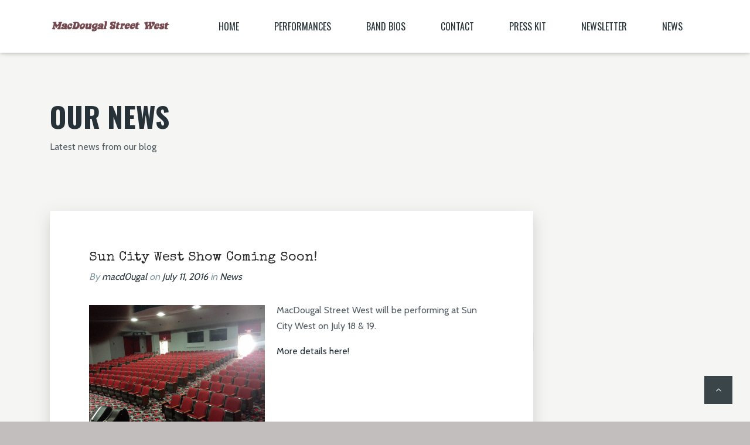

--- FILE ---
content_type: text/html; charset=UTF-8
request_url: https://macdougalstreetwest.com/sun-city-west-show-coming-soon/
body_size: 8531
content:
<!DOCTYPE html>
<html lang="en-US">
    <head>
        <meta charset="UTF-8">
        <meta name="viewport" content="width=device-width, initial-scale=1">
        <link rel="profile" href="http://gmpg.org/xfn/11">
        <link rel="pingback" href="https://macdougalstreetwest.com/xmlrpc.php">
        <title>Sun City West Show Coming Soon! &#8211; MacDougal Street West</title>
<style type="text/css">
    .verso-footer > .upper-footer {
        padding-top: 90px;
        padding-bottom: 90px;
    }
    .verso-blog-header {
        padding-top: 80px;
        padding-bottom: 50px;
    }
    .verso-default-page-padding {
        padding-top: 30px;
        padding-bottom:  30px;
    }
    .verso-global-margin-bottom-big {
        margin-bottom: 50px !important;
    }
    .verso-global-margin-bottom-small {
        margin-bottom: 30px !important;
    }
</style>
<meta name='robots' content='noindex, nofollow' />
	<style>img:is([sizes="auto" i], [sizes^="auto," i]) { contain-intrinsic-size: 3000px 1500px }</style>
	<link rel='dns-prefetch' href='//fonts.googleapis.com' />
<link rel="alternate" type="application/rss+xml" title="MacDougal Street West &raquo; Feed" href="https://macdougalstreetwest.com/feed/" />
<link rel="alternate" type="application/rss+xml" title="MacDougal Street West &raquo; Comments Feed" href="https://macdougalstreetwest.com/comments/feed/" />
<link rel="alternate" type="text/calendar" title="MacDougal Street West &raquo; iCal Feed" href="https://macdougalstreetwest.com/events/?ical=1" />
<script type="text/javascript">
/* <![CDATA[ */
window._wpemojiSettings = {"baseUrl":"https:\/\/s.w.org\/images\/core\/emoji\/16.0.1\/72x72\/","ext":".png","svgUrl":"https:\/\/s.w.org\/images\/core\/emoji\/16.0.1\/svg\/","svgExt":".svg","source":{"concatemoji":"https:\/\/macdougalstreetwest.com\/wp-includes\/js\/wp-emoji-release.min.js?ver=6.8.3"}};
/*! This file is auto-generated */
!function(s,n){var o,i,e;function c(e){try{var t={supportTests:e,timestamp:(new Date).valueOf()};sessionStorage.setItem(o,JSON.stringify(t))}catch(e){}}function p(e,t,n){e.clearRect(0,0,e.canvas.width,e.canvas.height),e.fillText(t,0,0);var t=new Uint32Array(e.getImageData(0,0,e.canvas.width,e.canvas.height).data),a=(e.clearRect(0,0,e.canvas.width,e.canvas.height),e.fillText(n,0,0),new Uint32Array(e.getImageData(0,0,e.canvas.width,e.canvas.height).data));return t.every(function(e,t){return e===a[t]})}function u(e,t){e.clearRect(0,0,e.canvas.width,e.canvas.height),e.fillText(t,0,0);for(var n=e.getImageData(16,16,1,1),a=0;a<n.data.length;a++)if(0!==n.data[a])return!1;return!0}function f(e,t,n,a){switch(t){case"flag":return n(e,"\ud83c\udff3\ufe0f\u200d\u26a7\ufe0f","\ud83c\udff3\ufe0f\u200b\u26a7\ufe0f")?!1:!n(e,"\ud83c\udde8\ud83c\uddf6","\ud83c\udde8\u200b\ud83c\uddf6")&&!n(e,"\ud83c\udff4\udb40\udc67\udb40\udc62\udb40\udc65\udb40\udc6e\udb40\udc67\udb40\udc7f","\ud83c\udff4\u200b\udb40\udc67\u200b\udb40\udc62\u200b\udb40\udc65\u200b\udb40\udc6e\u200b\udb40\udc67\u200b\udb40\udc7f");case"emoji":return!a(e,"\ud83e\udedf")}return!1}function g(e,t,n,a){var r="undefined"!=typeof WorkerGlobalScope&&self instanceof WorkerGlobalScope?new OffscreenCanvas(300,150):s.createElement("canvas"),o=r.getContext("2d",{willReadFrequently:!0}),i=(o.textBaseline="top",o.font="600 32px Arial",{});return e.forEach(function(e){i[e]=t(o,e,n,a)}),i}function t(e){var t=s.createElement("script");t.src=e,t.defer=!0,s.head.appendChild(t)}"undefined"!=typeof Promise&&(o="wpEmojiSettingsSupports",i=["flag","emoji"],n.supports={everything:!0,everythingExceptFlag:!0},e=new Promise(function(e){s.addEventListener("DOMContentLoaded",e,{once:!0})}),new Promise(function(t){var n=function(){try{var e=JSON.parse(sessionStorage.getItem(o));if("object"==typeof e&&"number"==typeof e.timestamp&&(new Date).valueOf()<e.timestamp+604800&&"object"==typeof e.supportTests)return e.supportTests}catch(e){}return null}();if(!n){if("undefined"!=typeof Worker&&"undefined"!=typeof OffscreenCanvas&&"undefined"!=typeof URL&&URL.createObjectURL&&"undefined"!=typeof Blob)try{var e="postMessage("+g.toString()+"("+[JSON.stringify(i),f.toString(),p.toString(),u.toString()].join(",")+"));",a=new Blob([e],{type:"text/javascript"}),r=new Worker(URL.createObjectURL(a),{name:"wpTestEmojiSupports"});return void(r.onmessage=function(e){c(n=e.data),r.terminate(),t(n)})}catch(e){}c(n=g(i,f,p,u))}t(n)}).then(function(e){for(var t in e)n.supports[t]=e[t],n.supports.everything=n.supports.everything&&n.supports[t],"flag"!==t&&(n.supports.everythingExceptFlag=n.supports.everythingExceptFlag&&n.supports[t]);n.supports.everythingExceptFlag=n.supports.everythingExceptFlag&&!n.supports.flag,n.DOMReady=!1,n.readyCallback=function(){n.DOMReady=!0}}).then(function(){return e}).then(function(){var e;n.supports.everything||(n.readyCallback(),(e=n.source||{}).concatemoji?t(e.concatemoji):e.wpemoji&&e.twemoji&&(t(e.twemoji),t(e.wpemoji)))}))}((window,document),window._wpemojiSettings);
/* ]]> */
</script>
<link rel='stylesheet' id='font-awesome-css' href='https://macdougalstreetwest.com/wp-content/themes/verso/assets/css/fontawesome.min.css?ver=6.8.3' type='text/css' media='all' />
<style id='wp-emoji-styles-inline-css' type='text/css'>

	img.wp-smiley, img.emoji {
		display: inline !important;
		border: none !important;
		box-shadow: none !important;
		height: 1em !important;
		width: 1em !important;
		margin: 0 0.07em !important;
		vertical-align: -0.1em !important;
		background: none !important;
		padding: 0 !important;
	}
</style>
<link rel='stylesheet' id='wp-block-library-css' href='https://macdougalstreetwest.com/wp-includes/css/dist/block-library/style.min.css?ver=6.8.3' type='text/css' media='all' />
<style id='classic-theme-styles-inline-css' type='text/css'>
/*! This file is auto-generated */
.wp-block-button__link{color:#fff;background-color:#32373c;border-radius:9999px;box-shadow:none;text-decoration:none;padding:calc(.667em + 2px) calc(1.333em + 2px);font-size:1.125em}.wp-block-file__button{background:#32373c;color:#fff;text-decoration:none}
</style>
<style id='global-styles-inline-css' type='text/css'>
:root{--wp--preset--aspect-ratio--square: 1;--wp--preset--aspect-ratio--4-3: 4/3;--wp--preset--aspect-ratio--3-4: 3/4;--wp--preset--aspect-ratio--3-2: 3/2;--wp--preset--aspect-ratio--2-3: 2/3;--wp--preset--aspect-ratio--16-9: 16/9;--wp--preset--aspect-ratio--9-16: 9/16;--wp--preset--color--black: #000000;--wp--preset--color--cyan-bluish-gray: #abb8c3;--wp--preset--color--white: #ffffff;--wp--preset--color--pale-pink: #f78da7;--wp--preset--color--vivid-red: #cf2e2e;--wp--preset--color--luminous-vivid-orange: #ff6900;--wp--preset--color--luminous-vivid-amber: #fcb900;--wp--preset--color--light-green-cyan: #7bdcb5;--wp--preset--color--vivid-green-cyan: #00d084;--wp--preset--color--pale-cyan-blue: #8ed1fc;--wp--preset--color--vivid-cyan-blue: #0693e3;--wp--preset--color--vivid-purple: #9b51e0;--wp--preset--gradient--vivid-cyan-blue-to-vivid-purple: linear-gradient(135deg,rgba(6,147,227,1) 0%,rgb(155,81,224) 100%);--wp--preset--gradient--light-green-cyan-to-vivid-green-cyan: linear-gradient(135deg,rgb(122,220,180) 0%,rgb(0,208,130) 100%);--wp--preset--gradient--luminous-vivid-amber-to-luminous-vivid-orange: linear-gradient(135deg,rgba(252,185,0,1) 0%,rgba(255,105,0,1) 100%);--wp--preset--gradient--luminous-vivid-orange-to-vivid-red: linear-gradient(135deg,rgba(255,105,0,1) 0%,rgb(207,46,46) 100%);--wp--preset--gradient--very-light-gray-to-cyan-bluish-gray: linear-gradient(135deg,rgb(238,238,238) 0%,rgb(169,184,195) 100%);--wp--preset--gradient--cool-to-warm-spectrum: linear-gradient(135deg,rgb(74,234,220) 0%,rgb(151,120,209) 20%,rgb(207,42,186) 40%,rgb(238,44,130) 60%,rgb(251,105,98) 80%,rgb(254,248,76) 100%);--wp--preset--gradient--blush-light-purple: linear-gradient(135deg,rgb(255,206,236) 0%,rgb(152,150,240) 100%);--wp--preset--gradient--blush-bordeaux: linear-gradient(135deg,rgb(254,205,165) 0%,rgb(254,45,45) 50%,rgb(107,0,62) 100%);--wp--preset--gradient--luminous-dusk: linear-gradient(135deg,rgb(255,203,112) 0%,rgb(199,81,192) 50%,rgb(65,88,208) 100%);--wp--preset--gradient--pale-ocean: linear-gradient(135deg,rgb(255,245,203) 0%,rgb(182,227,212) 50%,rgb(51,167,181) 100%);--wp--preset--gradient--electric-grass: linear-gradient(135deg,rgb(202,248,128) 0%,rgb(113,206,126) 100%);--wp--preset--gradient--midnight: linear-gradient(135deg,rgb(2,3,129) 0%,rgb(40,116,252) 100%);--wp--preset--font-size--small: 13px;--wp--preset--font-size--medium: 20px;--wp--preset--font-size--large: 36px;--wp--preset--font-size--x-large: 42px;--wp--preset--spacing--20: 0.44rem;--wp--preset--spacing--30: 0.67rem;--wp--preset--spacing--40: 1rem;--wp--preset--spacing--50: 1.5rem;--wp--preset--spacing--60: 2.25rem;--wp--preset--spacing--70: 3.38rem;--wp--preset--spacing--80: 5.06rem;--wp--preset--shadow--natural: 6px 6px 9px rgba(0, 0, 0, 0.2);--wp--preset--shadow--deep: 12px 12px 50px rgba(0, 0, 0, 0.4);--wp--preset--shadow--sharp: 6px 6px 0px rgba(0, 0, 0, 0.2);--wp--preset--shadow--outlined: 6px 6px 0px -3px rgba(255, 255, 255, 1), 6px 6px rgba(0, 0, 0, 1);--wp--preset--shadow--crisp: 6px 6px 0px rgba(0, 0, 0, 1);}:where(.is-layout-flex){gap: 0.5em;}:where(.is-layout-grid){gap: 0.5em;}body .is-layout-flex{display: flex;}.is-layout-flex{flex-wrap: wrap;align-items: center;}.is-layout-flex > :is(*, div){margin: 0;}body .is-layout-grid{display: grid;}.is-layout-grid > :is(*, div){margin: 0;}:where(.wp-block-columns.is-layout-flex){gap: 2em;}:where(.wp-block-columns.is-layout-grid){gap: 2em;}:where(.wp-block-post-template.is-layout-flex){gap: 1.25em;}:where(.wp-block-post-template.is-layout-grid){gap: 1.25em;}.has-black-color{color: var(--wp--preset--color--black) !important;}.has-cyan-bluish-gray-color{color: var(--wp--preset--color--cyan-bluish-gray) !important;}.has-white-color{color: var(--wp--preset--color--white) !important;}.has-pale-pink-color{color: var(--wp--preset--color--pale-pink) !important;}.has-vivid-red-color{color: var(--wp--preset--color--vivid-red) !important;}.has-luminous-vivid-orange-color{color: var(--wp--preset--color--luminous-vivid-orange) !important;}.has-luminous-vivid-amber-color{color: var(--wp--preset--color--luminous-vivid-amber) !important;}.has-light-green-cyan-color{color: var(--wp--preset--color--light-green-cyan) !important;}.has-vivid-green-cyan-color{color: var(--wp--preset--color--vivid-green-cyan) !important;}.has-pale-cyan-blue-color{color: var(--wp--preset--color--pale-cyan-blue) !important;}.has-vivid-cyan-blue-color{color: var(--wp--preset--color--vivid-cyan-blue) !important;}.has-vivid-purple-color{color: var(--wp--preset--color--vivid-purple) !important;}.has-black-background-color{background-color: var(--wp--preset--color--black) !important;}.has-cyan-bluish-gray-background-color{background-color: var(--wp--preset--color--cyan-bluish-gray) !important;}.has-white-background-color{background-color: var(--wp--preset--color--white) !important;}.has-pale-pink-background-color{background-color: var(--wp--preset--color--pale-pink) !important;}.has-vivid-red-background-color{background-color: var(--wp--preset--color--vivid-red) !important;}.has-luminous-vivid-orange-background-color{background-color: var(--wp--preset--color--luminous-vivid-orange) !important;}.has-luminous-vivid-amber-background-color{background-color: var(--wp--preset--color--luminous-vivid-amber) !important;}.has-light-green-cyan-background-color{background-color: var(--wp--preset--color--light-green-cyan) !important;}.has-vivid-green-cyan-background-color{background-color: var(--wp--preset--color--vivid-green-cyan) !important;}.has-pale-cyan-blue-background-color{background-color: var(--wp--preset--color--pale-cyan-blue) !important;}.has-vivid-cyan-blue-background-color{background-color: var(--wp--preset--color--vivid-cyan-blue) !important;}.has-vivid-purple-background-color{background-color: var(--wp--preset--color--vivid-purple) !important;}.has-black-border-color{border-color: var(--wp--preset--color--black) !important;}.has-cyan-bluish-gray-border-color{border-color: var(--wp--preset--color--cyan-bluish-gray) !important;}.has-white-border-color{border-color: var(--wp--preset--color--white) !important;}.has-pale-pink-border-color{border-color: var(--wp--preset--color--pale-pink) !important;}.has-vivid-red-border-color{border-color: var(--wp--preset--color--vivid-red) !important;}.has-luminous-vivid-orange-border-color{border-color: var(--wp--preset--color--luminous-vivid-orange) !important;}.has-luminous-vivid-amber-border-color{border-color: var(--wp--preset--color--luminous-vivid-amber) !important;}.has-light-green-cyan-border-color{border-color: var(--wp--preset--color--light-green-cyan) !important;}.has-vivid-green-cyan-border-color{border-color: var(--wp--preset--color--vivid-green-cyan) !important;}.has-pale-cyan-blue-border-color{border-color: var(--wp--preset--color--pale-cyan-blue) !important;}.has-vivid-cyan-blue-border-color{border-color: var(--wp--preset--color--vivid-cyan-blue) !important;}.has-vivid-purple-border-color{border-color: var(--wp--preset--color--vivid-purple) !important;}.has-vivid-cyan-blue-to-vivid-purple-gradient-background{background: var(--wp--preset--gradient--vivid-cyan-blue-to-vivid-purple) !important;}.has-light-green-cyan-to-vivid-green-cyan-gradient-background{background: var(--wp--preset--gradient--light-green-cyan-to-vivid-green-cyan) !important;}.has-luminous-vivid-amber-to-luminous-vivid-orange-gradient-background{background: var(--wp--preset--gradient--luminous-vivid-amber-to-luminous-vivid-orange) !important;}.has-luminous-vivid-orange-to-vivid-red-gradient-background{background: var(--wp--preset--gradient--luminous-vivid-orange-to-vivid-red) !important;}.has-very-light-gray-to-cyan-bluish-gray-gradient-background{background: var(--wp--preset--gradient--very-light-gray-to-cyan-bluish-gray) !important;}.has-cool-to-warm-spectrum-gradient-background{background: var(--wp--preset--gradient--cool-to-warm-spectrum) !important;}.has-blush-light-purple-gradient-background{background: var(--wp--preset--gradient--blush-light-purple) !important;}.has-blush-bordeaux-gradient-background{background: var(--wp--preset--gradient--blush-bordeaux) !important;}.has-luminous-dusk-gradient-background{background: var(--wp--preset--gradient--luminous-dusk) !important;}.has-pale-ocean-gradient-background{background: var(--wp--preset--gradient--pale-ocean) !important;}.has-electric-grass-gradient-background{background: var(--wp--preset--gradient--electric-grass) !important;}.has-midnight-gradient-background{background: var(--wp--preset--gradient--midnight) !important;}.has-small-font-size{font-size: var(--wp--preset--font-size--small) !important;}.has-medium-font-size{font-size: var(--wp--preset--font-size--medium) !important;}.has-large-font-size{font-size: var(--wp--preset--font-size--large) !important;}.has-x-large-font-size{font-size: var(--wp--preset--font-size--x-large) !important;}
:where(.wp-block-post-template.is-layout-flex){gap: 1.25em;}:where(.wp-block-post-template.is-layout-grid){gap: 1.25em;}
:where(.wp-block-columns.is-layout-flex){gap: 2em;}:where(.wp-block-columns.is-layout-grid){gap: 2em;}
:root :where(.wp-block-pullquote){font-size: 1.5em;line-height: 1.6;}
</style>
<link rel='stylesheet' id='wp-components-css' href='https://macdougalstreetwest.com/wp-includes/css/dist/components/style.min.css?ver=6.8.3' type='text/css' media='all' />
<link rel='stylesheet' id='godaddy-styles-css' href='https://macdougalstreetwest.com/wp-content/mu-plugins/vendor/wpex/godaddy-launch/includes/Dependencies/GoDaddy/Styles/build/latest.css?ver=2.0.2' type='text/css' media='all' />
<link rel='stylesheet' id='bootstrap-css' href='https://macdougalstreetwest.com/wp-content/themes/verso/assets/css/bootstrap.min.css?ver=1.5.2' type='text/css' media='all' />
<link rel='stylesheet' id='google-fonts-css' href='//fonts.googleapis.com/css?family=Quattrocento%3A400%2C700%7COswald%3A300%2C400%2C500%2C600%2C700&#038;ver=6.8.3' type='text/css' media='all' />
<link rel='stylesheet' id='__EPYT__style-css' href='https://macdougalstreetwest.com/wp-content/plugins/youtube-embed-plus/styles/ytprefs.min.css?ver=14.2.4' type='text/css' media='all' />
<style id='__EPYT__style-inline-css' type='text/css'>

                .epyt-gallery-thumb {
                        width: 33.333%;
                }
                
</style>
<script type="text/javascript" src="https://macdougalstreetwest.com/wp-includes/js/jquery/jquery.min.js?ver=3.7.1" id="jquery-core-js"></script>
<script type="text/javascript" src="https://macdougalstreetwest.com/wp-includes/js/jquery/jquery-migrate.min.js?ver=3.4.1" id="jquery-migrate-js"></script>
<script type="text/javascript" src="https://macdougalstreetwest.com/wp-content/themes/verso/assets/js/bootstrap.min.js?ver=1.5.2" id="bootstrap-js"></script>
<script type="text/javascript" src="https://macdougalstreetwest.com/wp-content/themes/verso/assets/js/jquery-waypoints.min.js?ver=1.5.2" id="jquery-waypoints-js"></script>
<script type="text/javascript" src="https://macdougalstreetwest.com/wp-content/themes/verso/assets/js/magnific-popup.min.js?ver=1.5.2" id="magnific-js"></script>
<script type="text/javascript" src="https://macdougalstreetwest.com/wp-content/themes/verso/assets/js/pace.min.js?ver=1.5.2" id="pace-js"></script>
<script type="text/javascript" src="https://macdougalstreetwest.com/wp-content/themes/verso/assets/js/parallax-background.min.js?ver=1.5.2" id="parallax-background-js"></script>
<script type="text/javascript" src="https://macdougalstreetwest.com/wp-content/themes/verso/assets/js/smooth-scroll.min.js?ver=1.5.2" id="smooth-scroll-js"></script>
<script type="text/javascript" src="https://macdougalstreetwest.com/wp-content/themes/verso/assets/js/jquery.countdown.min.js?ver=1.5.2" id="jquery-countdown-js"></script>
<script type="text/javascript" id="verso--theme-js-extra">
/* <![CDATA[ */
var theme = {"siteLoader":"off"};
/* ]]> */
</script>
<script type="text/javascript" src="https://macdougalstreetwest.com/wp-content/themes/verso/assets/js/verso.min.js?ver=1.5.2" id="verso--theme-js"></script>
<script type="text/javascript" id="__ytprefs__-js-extra">
/* <![CDATA[ */
var _EPYT_ = {"ajaxurl":"https:\/\/macdougalstreetwest.com\/wp-admin\/admin-ajax.php","security":"24d43d9f80","gallery_scrolloffset":"20","eppathtoscripts":"https:\/\/macdougalstreetwest.com\/wp-content\/plugins\/youtube-embed-plus\/scripts\/","eppath":"https:\/\/macdougalstreetwest.com\/wp-content\/plugins\/youtube-embed-plus\/","epresponsiveselector":"[\"iframe.__youtube_prefs__\"]","epdovol":"1","version":"14.2.4","evselector":"iframe.__youtube_prefs__[src], iframe[src*=\"youtube.com\/embed\/\"], iframe[src*=\"youtube-nocookie.com\/embed\/\"]","ajax_compat":"","maxres_facade":"eager","ytapi_load":"light","pause_others":"","stopMobileBuffer":"1","facade_mode":"","not_live_on_channel":""};
/* ]]> */
</script>
<script type="text/javascript" src="https://macdougalstreetwest.com/wp-content/plugins/youtube-embed-plus/scripts/ytprefs.min.js?ver=14.2.4" id="__ytprefs__-js"></script>
<script></script><link rel="https://api.w.org/" href="https://macdougalstreetwest.com/wp-json/" /><link rel="alternate" title="JSON" type="application/json" href="https://macdougalstreetwest.com/wp-json/wp/v2/posts/577" /><link rel="canonical" href="https://macdougalstreetwest.com/sun-city-west-show-coming-soon/" />
<link rel='shortlink' href='https://macdougalstreetwest.com/?p=577' />
<link rel="alternate" title="oEmbed (JSON)" type="application/json+oembed" href="https://macdougalstreetwest.com/wp-json/oembed/1.0/embed?url=https%3A%2F%2Fmacdougalstreetwest.com%2Fsun-city-west-show-coming-soon%2F" />
<link rel="alternate" title="oEmbed (XML)" type="text/xml+oembed" href="https://macdougalstreetwest.com/wp-json/oembed/1.0/embed?url=https%3A%2F%2Fmacdougalstreetwest.com%2Fsun-city-west-show-coming-soon%2F&#038;format=xml" />
	<link rel="preconnect" href="https://fonts.googleapis.com">
	<link rel="preconnect" href="https://fonts.gstatic.com">
	<link href='https://fonts.googleapis.com/css2?display=swap&family=Special+Elite&family=Cabin+Condensed&family=Cabin' rel='stylesheet'><meta name="tec-api-version" content="v1"><meta name="tec-api-origin" content="https://macdougalstreetwest.com"><link rel="alternate" href="https://macdougalstreetwest.com/wp-json/tribe/events/v1/" /><meta name="generator" content="Powered by WPBakery Page Builder - drag and drop page builder for WordPress."/>
<style type="text/css" id="custom-background-css">
body.custom-background { background-color: #c1bebd; }
</style>
			<style type="text/css" id="wp-custom-css">
			.card-img-container{
	display: none;
}

.verso-icon-set .verso-icon-set-item{
	font-size: 4em;
}

.tribe-common--breakpoint-medium.tribe-events .tribe-events-l-container {
	padding-top:0;
	padding-bottom: 0;
	min-height: 600px;
}

/*hide date picker in Events Cal*/
.tribe-events-c-top-bar tribe-events-header_top-bar {
	display: none;
}

div.epyt-gallery-title{
	font-size: 120%;
	color: white;
}		</style>
			<style id="egf-frontend-styles" type="text/css">
		h1 {color: #2b2b2b!important;font-family: 'Special Elite', sans-serif!important;font-size: 23px!important;font-style: normal!important;font-weight: 400!important;text-transform: none!important;} h5 {color: #ffffff!important;font-family: 'Cabin Condensed', sans-serif!important;font-size: 24px!important;font-style: normal!important;font-weight: 400!important;text-transform: none!important;} h4 {font-family: 'Cabin', sans-serif;font-size: 19px;font-style: normal;font-weight: 400;text-transform: none;} p {font-family: 'Cabin', sans-serif;font-style: normal;font-weight: 400;} h1 {} h2 {} h3 {} h4 {} h5 {} h6 {} 	</style>
	<noscript><style> .wpb_animate_when_almost_visible { opacity: 1; }</style></noscript>    </head>
            <body class="wp-singular post-template-default single single-post postid-577 single-format-standard custom-background wp-theme-verso tribe-no-js wpb-js-composer js-comp-ver-7.9 vc_responsive">
        <div class="pace-overlay"></div>
        <div class="verso-content-box verso-content-box-move-behind">
        <div class="verso-header  ">
    
            <div class="verso-nav verso-nav-layout-logo-l-menu-r  verso-nav-click ">
            <div class="verso-nav-inner">
                <div class="verso-nav-container verso-customizer-menu-layout">
                    <div class="verso-nav-brand">
    <a href="https://macdougalstreetwest.com" class="verso-customizer-menu-logo-text" >
                    <img src="https://macdougalstreetwest.com/wp-content/uploads/2016/02/MS_logo_horiz.png" alt="MacDougal Street West">
                    </a>
</div>
                    <!-- Mobile menu toggle button -->
                    <div class="verso-nav-mobile">
                        <a id="nav-toggle" href="#">
                            <span></span>
                        </a>
                    </div>
                                        <nav class="verso-nav-menu"><ul id="menu-primary" class="verso-nav-list"><li id="menu-item-108" class="menu-item menu-item-type-post_type menu-item-object-page menu-item-home nav-item menu-item-108"><a title="Home" href="https://macdougalstreetwest.com/">Home</a></li>
<li id="menu-item-143" class="menu-item menu-item-type-post_type menu-item-object-page menu-item-has-children nav-item menu-item-143 dropdown"><a title="Performances" href="#">Performances</a>
<ul role="menu" class=" verso-nav-dropdown closed">
	<li id="menu-item-3143" class="menu-item menu-item-type-custom menu-item-object-custom nav-item menu-item-3143"><a title="Coming Soon" href="https://macdougalstreetwest.com/events/">Coming Soon</a></li>
	<li id="menu-item-1165" class="menu-item menu-item-type-post_type menu-item-object-page nav-item menu-item-1165"><a title="Performance Photos" href="https://macdougalstreetwest.com/performance-photos/">Performance Photos</a></li>
</ul>
</li>
<li id="menu-item-241" class="menu-item menu-item-type-post_type menu-item-object-page nav-item menu-item-241"><a title="Band Bios" href="https://macdougalstreetwest.com/band-bios/">Band Bios</a></li>
<li id="menu-item-242" class="menu-item menu-item-type-post_type menu-item-object-page nav-item menu-item-242"><a title="Contact" href="https://macdougalstreetwest.com/contact/">Contact</a></li>
<li id="menu-item-243" class="menu-item menu-item-type-post_type menu-item-object-page nav-item menu-item-243"><a title="Press Kit" href="https://macdougalstreetwest.com/electronic-press-kit/">Press Kit</a></li>
<li id="menu-item-1190" class="menu-item menu-item-type-post_type menu-item-object-page nav-item menu-item-1190"><a title="Newsletter" href="https://macdougalstreetwest.com/contact/">Newsletter</a></li>
<li id="menu-item-605" class="menu-item menu-item-type-taxonomy menu-item-object-category current-post-ancestor current-menu-parent current-post-parent nav-item menu-item-605"><a title="News" href="https://macdougalstreetwest.com/category/news/">News</a></li>
</ul></nav>                                    </div>
            </div>
        </div>
    </div>
<div id="content" role="main">
                    <div class="section verso-blog-header">
        <div class="section-content">
            <div class="container">
                <div class="row">
                    <div class="col-md-12 verso-text-normal">
                        <h3 class="verso-customizer-blog-title h1 verso-mb-1">
                            Our News                        </h3>
                        <p class="verso-customizer-blog-subtitle">Latest news from our blog</p>                    </div>
                </div>
            </div>
        </div>
    </div>
<div class="section">
            <div class="section-background" data-section-bg-title="Our News">
            <div class="section-bg-image section-bg-image-size-100 section-bg-image-size-md-100 section-bg-image-size-lg-100 section-bg-image-position-top  verso-opacity-10" style="background-image: url('');"></div>
        </div>
        <div class="section-content verso-default-page-padding">
        <div class="container">
            <div class="row verso-customizer-blog-single-post-layout">
                <div class="col-lg-9">
    <article id="post-577" class="card verso-global-shadow-normal verso-global-shadow-hover verso-transition verso-global-margin-bottom-big card-hero  post-577 post type-post status-publish format-standard has-post-thumbnail hentry category-news">
            <div class="card-img-container">
            <img width="752" height="631" src="https://macdougalstreetwest.com/wp-content/uploads/2016/01/SunCIty.jpg" class="card-img wp-post-image" alt="Sun City West Show Coming Soon!" decoding="async" fetchpriority="high" srcset="https://macdougalstreetwest.com/wp-content/uploads/2016/01/SunCIty.jpg 752w, https://macdougalstreetwest.com/wp-content/uploads/2016/01/SunCIty-300x252.jpg 300w" sizes="(max-width: 752px) 100vw, 752px" />        </div>
    
    <div class="card-body">
        <h1 class="card-title verso-mb-1 verso-customizer-blog-single-title-size h2">
    Sun City West Show Coming Soon!</h1>
<p class="card-subtitle font-italic text-muted verso-mb-3">
                    By        <a href="https://macdougalstreetwest.com/author/macd0ugal/">macd0ugal</a>
                on        <a href="https://macdougalstreetwest.com/2016/07/11/">
            July 11, 2016        </a>
                in        <a href="https://macdougalstreetwest.com/category/news/" rel="category tag">News</a>    </p>
        <p><img decoding="async" class="alignleft wp-image-434 size-medium" src="https://macdougalstreetwest.com/wp-content/uploads/2016/02/sunwesttheatre-300x225.jpg" width="300" height="225" srcset="https://macdougalstreetwest.com/wp-content/uploads/2016/02/sunwesttheatre-300x225.jpg 300w, https://macdougalstreetwest.com/wp-content/uploads/2016/02/sunwesttheatre-768x576.jpg 768w, https://macdougalstreetwest.com/wp-content/uploads/2016/02/sunwesttheatre-1024x768.jpg 1024w, https://macdougalstreetwest.com/wp-content/uploads/2016/02/sunwesttheatre-1144x858.jpg 1144w, https://macdougalstreetwest.com/wp-content/uploads/2016/02/sunwesttheatre.jpg 1200w" sizes="(max-width: 300px) 100vw, 300px" />MacDougal Street West will be performing at Sun City West on July 18 &amp; 19.</p>
<p><a href="https://macdougalstreetwest.com/event/sun-city-west-performance/2016-07-18/">More details here!</a></p>
            </div>

        <div class="card-footer">
        
                    <div class="verso-icon-set verso-icon-set-expandable verso-transition float-right">
                <a class="verso-icon-set-item verso-icon-set-item-trigger text-muted" href="1">
                    <i class="fa fa-share-alt"></i>
                </a>
                <a class="verso-icon-set-item verso-icon-set-item-close verso-transition" href="2">
                    <i class="fa fa-close"></i>
                </a>
                                                                                                                                                                        <a class="verso-icon-set-item text-muted verso-transition" href="https://plus.google.com/share?url=https://macdougalstreetwest.com/sun-city-west-show-coming-soon/" title="Share on Google+">
                            <i class="fa fa-google-plus"></i>
                        </a>
                                                                                <a class="verso-icon-set-item text-muted verso-transition" href="https://twitter.com/share?url=https://macdougalstreetwest.com/sun-city-west-show-coming-soon/" title="Share on Twitter">
                            <i class="fa fa-twitter"></i>
                        </a>
                                                                                <a class="verso-icon-set-item text-muted verso-transition" href="https://www.facebook.com/sharer.php?u=https://macdougalstreetwest.com/sun-city-west-show-coming-soon/" title="Share on Facebook">
                            <i class="fa fa-facebook"></i>
                        </a>
                                                </div>
            </div>
    <span class="oxy-display-none"></span></article>

<div class="verso-global-margin-bottom-big clearfix">
                <a href="https://macdougalstreetwest.com/private-parties/" class="btn btn-primary float-right verso-global-button-shadow-normal verso-global-button-shadow-hover verso-transition"> next post &rarr;</a>
    </div>

<div id="comments" class="comments-area">
    
    </div><!-- #comments -->
</div>
<div class="col-lg-3 sidebar">
    </div>
            </div>
        </div>
    </div>
</div>
    </div>
        <script type="speculationrules">
{"prefetch":[{"source":"document","where":{"and":[{"href_matches":"\/*"},{"not":{"href_matches":["\/wp-*.php","\/wp-admin\/*","\/wp-content\/uploads\/*","\/wp-content\/*","\/wp-content\/plugins\/*","\/wp-content\/themes\/verso\/*","\/*\\?(.+)"]}},{"not":{"selector_matches":"a[rel~=\"nofollow\"]"}},{"not":{"selector_matches":".no-prefetch, .no-prefetch a"}}]},"eagerness":"conservative"}]}
</script>
		<script>
		( function ( body ) {
			'use strict';
			body.className = body.className.replace( /\btribe-no-js\b/, 'tribe-js' );
		} )( document.body );
		</script>
		
    <footer id="footer" class="verso-footer">
                    <div class="upper-footer section ">
                                    <div class="section-background">
                        <div class="section-bg-image section-bg-image-size-cover verso-opacity-10 section-bg-image-position-top " style="background-image: url('https://macdougalstreetwest.com/wp-content/uploads/2018/06/footer_bg2.jpg');"></div>
                    </div>
                                <div class="section-content">
                    <div class="container">
                        <div class="row verso-customizer-footer-columns">
                                                            <div class="col-md-12 text-center">
                                                                            <div id="text-3" class="verso-widget widget widget_text">			<div class="textwidget"><p>&#8212;</p>
</div>
		</div>                                                                    </div>
                                                    </div>
                    </div>
                </div>
            </div>
                    </footer>
    <a href="#" class="verso-go-top verso-global-shadow-hover d-none d-sm-block">
        <i class="fa fa-angle-up"></i>
    </a>
</div> <!-- Closes the div of content-box -->
<div class="verso-search-widget-container">
    <button class="verso-search-widget-button-close">
        <i class="fa fa-close"></i>
    </button>
    <form class="verso-search-widget-form" role="search" method="get" action="https://macdougalstreetwest.com/">
        <input class="verso-search-widget-input" value="" name="s" id="search" type="search"  autocomplete="off" spellcheck="false" />
        <span class="verso-search-widget-info">Hit enter to search or ESC to close</span>
    </form>
</div>
<script> /* <![CDATA[ */var tribe_l10n_datatables = {"aria":{"sort_ascending":": activate to sort column ascending","sort_descending":": activate to sort column descending"},"length_menu":"Show _MENU_ entries","empty_table":"No data available in table","info":"Showing _START_ to _END_ of _TOTAL_ entries","info_empty":"Showing 0 to 0 of 0 entries","info_filtered":"(filtered from _MAX_ total entries)","zero_records":"No matching records found","search":"Search:","all_selected_text":"All items on this page were selected. ","select_all_link":"Select all pages","clear_selection":"Clear Selection.","pagination":{"all":"All","next":"Next","previous":"Previous"},"select":{"rows":{"0":"","_":": Selected %d rows","1":": Selected 1 row"}},"datepicker":{"dayNames":["Sunday","Monday","Tuesday","Wednesday","Thursday","Friday","Saturday"],"dayNamesShort":["Sun","Mon","Tue","Wed","Thu","Fri","Sat"],"dayNamesMin":["S","M","T","W","T","F","S"],"monthNames":["January","February","March","April","May","June","July","August","September","October","November","December"],"monthNamesShort":["January","February","March","April","May","June","July","August","September","October","November","December"],"monthNamesMin":["Jan","Feb","Mar","Apr","May","Jun","Jul","Aug","Sep","Oct","Nov","Dec"],"nextText":"Next","prevText":"Prev","currentText":"Today","closeText":"Done","today":"Today","clear":"Clear"}};/* ]]> */ </script><script type="text/javascript" src="https://macdougalstreetwest.com/wp-content/plugins/the-events-calendar/common/build/js/user-agent.js?ver=da75d0bdea6dde3898df" id="tec-user-agent-js"></script>
<script type="text/javascript" id="force-refresh-js-js-extra">
/* <![CDATA[ */
var forceRefreshLocalizedData = {"apiEndpoint":"https:\/\/macdougalstreetwest.com\/wp-json\/force-refresh\/v1\/current-version","postId":"577","isDebugActive":"","refreshInterval":"30"};
/* ]]> */
</script>
<script type="text/javascript" src="https://macdougalstreetwest.com/wp-content/plugins/force-refresh/dist/js/force-refresh.js?ver=1764413182" id="force-refresh-js-js"></script>
<script type="text/javascript" src="https://macdougalstreetwest.com/wp-content/plugins/youtube-embed-plus/scripts/fitvids.min.js?ver=14.2.4" id="__ytprefsfitvids__-js"></script>
<script></script>    </body>
</html>


--- FILE ---
content_type: text/css
request_url: https://macdougalstreetwest.com/wp-content/themes/verso/assets/css/bootstrap.min.css?ver=1.5.2
body_size: 56287
content:
.cart-collaterals .checkout-button,.cart-collaterals .checkout-button:focus,.cart-collaterals .checkout-button:hover,.quantity input[type=button],.quantity input[type=button]:focus,.quantity input[type=button]:hover,.select2-container .select2-dropdown,.shipping-calculator-form button,.shipping-calculator-form button:focus,.shipping-calculator-form button:hover,.single_add_to_cart_button,.single_add_to_cart_button:focus,.single_add_to_cart_button:hover,.verso-global-button-shadow-hover:focus,.verso-global-button-shadow-hover:hover,.verso-global-button-shadow-normal,.widget_price_filter .price_slider_amount .button,.widget_price_filter .price_slider_amount .button:focus,.widget_price_filter .price_slider_amount .button:hover,.widget_product_search button[type=submit],.widget_product_search button[type=submit]:focus,.widget_product_search button[type=submit]:hover,.woocommerce-account .woocommerce-form-login button[type=submit],.woocommerce-account .woocommerce-form-login button[type=submit]:focus,.woocommerce-account .woocommerce-form-login button[type=submit]:hover,.woocommerce-account .woocommerce-form-login input[type=submit],.woocommerce-account .woocommerce-form-login input[type=submit]:focus,.woocommerce-account .woocommerce-form-login input[type=submit]:hover,.woocommerce-account .woocommerce-form-register button[type=submit],.woocommerce-account .woocommerce-form-register button[type=submit]:focus,.woocommerce-account .woocommerce-form-register button[type=submit]:hover,.woocommerce-account .woocommerce-form-register input[type=submit],.woocommerce-account .woocommerce-form-register input[type=submit]:focus,.woocommerce-account .woocommerce-form-register input[type=submit]:hover,.woocommerce-account .woocommerce-ResetPassword button[type=submit],.woocommerce-account .woocommerce-ResetPassword button[type=submit]:focus,.woocommerce-account .woocommerce-ResetPassword button[type=submit]:hover,.woocommerce-account .woocommerce-ResetPassword input[type=submit],.woocommerce-account .woocommerce-ResetPassword input[type=submit]:focus,.woocommerce-account .woocommerce-ResetPassword input[type=submit]:hover,.woocommerce-cart-form .button,.woocommerce-cart-form .button:focus,.woocommerce-cart-form .button:hover,.woocommerce-cart-form .coupon .button,.woocommerce-checkout button[type=submit],.woocommerce-checkout button[type=submit]:focus,.woocommerce-checkout button[type=submit]:hover,.woocommerce-checkout input[type=submit],.woocommerce-checkout input[type=submit]:focus,.woocommerce-checkout input[type=submit]:hover,.woocommerce-MyAccount-content .order-again a,.woocommerce-MyAccount-content .order-again a:focus,.woocommerce-MyAccount-content .order-again a:hover,.woocommerce-MyAccount-content button[type=submit],.woocommerce-MyAccount-content button[type=submit]:focus,.woocommerce-MyAccount-content button[type=submit]:hover,.woocommerce-MyAccount-content input[type=submit],.woocommerce-MyAccount-content input[type=submit]:focus,.woocommerce-MyAccount-content input[type=submit]:hover,.woocommerce-MyAccount-downloads .woocommerce-button,.woocommerce-MyAccount-downloads .woocommerce-button:focus,.woocommerce-MyAccount-downloads .woocommerce-button:hover,.woocommerce-ordering select,.woocommerce-ordering select:focus,.woocommerce-ordering select:hover,.woocommerce-orders-table .woocommerce-button,.woocommerce-orders-table .woocommerce-button:focus,.woocommerce-orders-table .woocommerce-button:hover,.woocommerce-table--customer-details .woocommerce-button,.woocommerce-table--customer-details .woocommerce-button:focus,.woocommerce-table--customer-details .woocommerce-button:hover,.woocommerce-table--order-details .woocommerce-button,.woocommerce-table--order-details .woocommerce-button:focus,.woocommerce-table--order-details .woocommerce-button:hover,.woocommerce .track_order button[type=submit],.woocommerce .track_order button[type=submit]:focus,.woocommerce .track_order button[type=submit]:hover,.woocommerce .track_order input[type=submit],.woocommerce .track_order input[type=submit]:focus,.woocommerce .track_order input[type=submit]:hover{box-shadow:none!important}:root{--blue:#007bff;--indigo:#6610f2;--purple:#6f42c1;--pink:#e83e8c;--red:#dc3545;--orange:#fd7e14;--yellow:#ffc107;--green:#28a745;--teal:#20c997;--cyan:#17a2b8;--white:#fff;--gray:#868e96;--gray-dark:#343a40;--primary:#263238;--secondary:#7e949f;--success:rgba(0,153,153,.8);--info:#099;--warning:#c63;--danger:#a91628;--light:#a91628;--dark:#a91628;--breakpoint-xs:0;--breakpoint-sm:576px;--breakpoint-md:768px;--breakpoint-lg:992px;--breakpoint-xl:1200px;--font-family-sans-serif:-apple-system,BlinkMacSystemFont,"Segoe UI",Roboto,"Helvetica Neue",Arial,sans-serif,"Apple Color Emoji","Segoe UI Emoji","Segoe UI Symbol";--font-family-monospace:"SFMono-Regular",Menlo,Monaco,Consolas,"Liberation Mono","Courier New",monospace}@media print{*,:after,:before{text-shadow:none!important;box-shadow:none!important}a,a:visited{text-decoration:underline}abbr[title]:after{content:" (" attr(title) ")"}pre{white-space:pre-wrap!important}blockquote,pre{border:1px solid #999;page-break-inside:avoid}thead{display:table-header-group}img,tr{page-break-inside:avoid}h2,h3,p{orphans:3;widows:3}h2,h3{page-break-after:avoid}.navbar{display:none}.badge{border:1px solid #000}.media-list table,.table{border-collapse:collapse!important}.media-list table td,.media-list table th,.table td,.table th{background-color:#fff!important}.table-bordered td,.table-bordered th{border:1px solid #ddd!important}}*,:after,:before{box-sizing:border-box}html{font-family:sans-serif;line-height:1.15;-webkit-text-size-adjust:100%;-ms-text-size-adjust:100%;-ms-overflow-style:scrollbar;-webkit-tap-highlight-color:transparent}@-ms-viewport{width:device-width}article,aside,dialog,figcaption,figure,footer,header,hgroup,main,nav,section{display:block}body{margin:0;font-family:"Quattrocento";font-size:16px;line-height:1.7;color:#535f65;text-align:left;background-color:#f5f5f4}[tabindex="-1"]:focus{outline:none!important}hr{box-sizing:content-box;height:0;overflow:visible}h1,h2,h3,h4,h5,h6{margin-top:0;margin-bottom:24px}p{margin-top:0;margin-bottom:1rem}abbr[data-original-title],abbr[title]{text-decoration:underline;-webkit-text-decoration:underline dotted;text-decoration:underline dotted;cursor:help;border-bottom:0}address{font-style:normal;line-height:inherit}address,dl,ol,ul{margin-bottom:1rem}dl,ol,ul{margin-top:0}ol ol,ol ul,ul ol,ul ul{margin-bottom:0}dt{font-weight:700}dd{margin-bottom:.5rem;margin-left:0}blockquote{margin:0 0 1rem}dfn{font-style:italic}b,strong{font-weight:bolder}small{font-size:80%}sub,sup{position:relative;font-size:75%;line-height:0;vertical-align:baseline}sub{bottom:-.25em}sup{top:-.5em}a{color:#263238;text-decoration:none;background-color:transparent;-webkit-text-decoration-skip:objects}a:hover{color:#1e272c;text-decoration:none}a:not([href]):not([tabindex]),a:not([href]):not([tabindex]):focus,a:not([href]):not([tabindex]):hover{color:inherit;text-decoration:none}a:not([href]):not([tabindex]):focus{outline:0}code,kbd,pre,samp{font-family:monospace,monospace;font-size:1em}pre{margin-top:0;margin-bottom:1rem;overflow:auto;-ms-overflow-style:scrollbar}figure{margin:0 0 1rem}img{vertical-align:middle;border-style:none}svg:not(:root){overflow:hidden}[role=button],a,area,button,input:not([type=range]),label,select,summary,textarea{-ms-touch-action:manipulation;touch-action:manipulation}table{border-collapse:collapse}caption{padding-top:20px;padding-bottom:20px;color:#7e949f;text-align:left;caption-side:bottom}th{text-align:inherit}label{display:inline-block;margin-bottom:.5rem}button{border-radius:0}button:focus{outline:1px dotted;outline:5px auto -webkit-focus-ring-color}button,input,optgroup,select,textarea{margin:0;font-family:inherit;font-size:inherit;line-height:inherit}button,input{overflow:visible}button,select{text-transform:none}[type=reset],[type=submit],button,html [type=button]{-webkit-appearance:button}[type=button]::-moz-focus-inner,[type=reset]::-moz-focus-inner,[type=submit]::-moz-focus-inner,button::-moz-focus-inner{padding:0;border-style:none}input[type=checkbox],input[type=radio]{box-sizing:border-box;padding:0}input[type=date],input[type=datetime-local],input[type=month],input[type=time]{-webkit-appearance:listbox}textarea{overflow:auto;resize:vertical}fieldset{min-width:0;padding:0;margin:0;border:0}legend{display:block;width:100%;max-width:100%;padding:0;margin-bottom:.5rem;font-size:1.5rem;line-height:inherit;color:inherit;white-space:normal}progress{vertical-align:baseline}[type=number]::-webkit-inner-spin-button,[type=number]::-webkit-outer-spin-button{height:auto}[type=search]{outline-offset:-2px;-webkit-appearance:none}[type=search]::-webkit-search-cancel-button,[type=search]::-webkit-search-decoration{-webkit-appearance:none}::-webkit-file-upload-button{font:inherit;-webkit-appearance:button}output{display:inline-block}summary{display:list-item}template{display:none}[hidden]{display:none!important}.h1,.h2,.h3,.h4,.h5,.h6,h1,h2,h3,h4,h5,h6{margin-bottom:24px;font-family:"Oswald";font-weight:700;line-height:1.2;color:#263238}.h1,h1{font-size:48px}.h2,h2{font-size:36px}.h3,h3{font-size:24px}.h4,h4{font-size:18px}.h5,h5{font-size:16px}.h6,h6{font-size:14px}.format-status .card-body p:not(.card-subtitle),.lead{font-size:18px;font-weight:300}.display-1{font-size:96px}.display-1,.display-2{font-weight:300;line-height:1.2}.display-2{font-size:60px}.display-3{font-size:48px}.display-3,.display-4{font-weight:300;line-height:1.2}.display-4{font-size:36px}hr{margin-top:1rem;margin-bottom:1rem;border:0;border-top:1px solid #7db4b1}.small,small{font-size:80%;font-weight:400}.mark,mark{padding:.2em;background-color:#fcf8e3}.list-inline,.list-unstyled{padding-left:0;list-style:none}.list-inline-item{display:inline-block}.list-inline-item:not(:last-child){margin-right:5px}.initialism{font-size:90%;text-transform:uppercase}.blockquote,.media-list blockquote{margin-bottom:10px;font-size:24px}.blockquote-footer,.media-list blockquote cite{display:block;font-size:80%;color:#263238}.blockquote-footer:before,.media-list blockquote cite:before{content:"\2014 \00A0"}.img-fluid,.img-thumbnail{max-width:100%;height:auto}.img-thumbnail{padding:.25rem;background-color:#f5f5f4;border:1px solid #ddd;border-radius:0}.figure{display:inline-block}.figure-img{margin-bottom:5px;line-height:1}.figure-caption{font-size:90%;color:#868e96}code,kbd,pre,samp{font-family:"SFMono-Regular",Menlo,Monaco,Consolas,"Liberation Mono","Courier New",monospace}code{padding:.2rem .4rem;font-size:90%;color:#bd4147;background-color:#f8f9fa;border-radius:0}a>code{padding:0;color:inherit;background-color:inherit}kbd{padding:.2rem .4rem;font-size:90%;color:#fff;background-color:#212529;border-radius:0}kbd kbd{padding:0;font-size:100%;font-weight:700}pre{display:block;font-size:90%;color:#212529}pre code{padding:0;font-size:inherit;color:inherit;background-color:transparent;border-radius:0}.pre-scrollable{max-height:340px;overflow-y:scroll}.container{width:100%;padding-right:15px;padding-left:15px;margin-right:auto;margin-left:auto}@media (min-width:576px){.container{max-width:540px}}@media (min-width:768px){.container{max-width:720px}}@media (min-width:992px){.container{max-width:960px}}@media (min-width:1200px){.container{max-width:1140px}}.container-fluid{width:100%;padding-right:15px;padding-left:15px;margin-right:auto;margin-left:auto}.row{display:-webkit-box;display:-ms-flexbox;display:flex;-ms-flex-wrap:wrap;flex-wrap:wrap;margin-right:-15px;margin-left:-15px}.no-gutters{margin-right:0;margin-left:0}.no-gutters>.col,.no-gutters>[class*=col-]{padding-right:0;padding-left:0}.cart-collaterals,.cart-collaterals .cart_totals h2,.cart-collaterals .wc-proceed-to-checkout,.cart-empty,.col,.col-1,.col-2,.col-3,.col-4,.col-5,.col-6,.col-7,.col-8,.col-9,.col-10,.col-11,.col-12,.col-auto,.col-lg,.col-lg-1,.col-lg-2,.col-lg-3,.col-lg-4,.col-lg-5,.col-lg-6,.col-lg-7,.col-lg-8,.col-lg-9,.col-lg-10,.col-lg-11,.col-lg-12,.col-lg-auto,.col-md,.col-md-1,.col-md-2,.col-md-3,.col-md-4,.col-md-5,.col-md-6,.col-md-7,.col-md-8,.col-md-9,.col-md-10,.col-md-11,.col-md-12,.col-md-auto,.col-sm,.col-sm-1,.col-sm-2,.col-sm-3,.col-sm-4,.col-sm-5,.col-sm-6,.col-sm-7,.col-sm-8,.col-sm-9,.col-sm-10,.col-sm-11,.col-sm-12,.col-sm-auto,.col-xl,.col-xl-1,.col-xl-2,.col-xl-3,.col-xl-4,.col-xl-5,.col-xl-6,.col-xl-7,.col-xl-8,.col-xl-9,.col-xl-10,.col-xl-11,.col-xl-12,.col-xl-auto,.related.products,.return-to-shop,.woocommerce-account .woocommerce-form-login,.woocommerce-account .woocommerce-form-register,.woocommerce-account .woocommerce-ResetPassword,.woocommerce-account .woocommerce>h2,.woocommerce-cart-form,.woocommerce-checkout .form-row,.woocommerce-checkout .lost_password,.woocommerce-checkout .woocommerce-form-login p:first-child,.woocommerce-MyAccount-content,.woocommerce-MyAccount-content .col2-set .col-1,.woocommerce-MyAccount-content .col2-set .col-2,.woocommerce-MyAccount-content .woocommerce-columns .col-1,.woocommerce-MyAccount-content .woocommerce-columns .col-2,.woocommerce-MyAccount-navigation,.woocommerce-order,.woocommerce .col2-set .col-1,.woocommerce .col2-set .col-2,.woocommerce.columns-1 li,.woocommerce.columns-2 li,.woocommerce.columns-3 li,.woocommerce.columns-4 li,.woocommerce.columns-6 li,.woocommerce .track_order{position:relative;width:100%;min-height:1px;padding-right:15px;padding-left:15px}.col{-ms-flex-preferred-size:0;flex-basis:0;-webkit-box-flex:1;-ms-flex-positive:1;flex-grow:1;max-width:100%}.col-auto{-ms-flex:0 0 auto;flex:0 0 auto;width:auto;max-width:none}.col-1,.col-auto{-webkit-box-flex:0}.col-1{-ms-flex:0 0 8.3333333333%;flex:0 0 8.3333333333%;max-width:8.3333333333%}.col-2{-ms-flex:0 0 16.6666666667%;flex:0 0 16.6666666667%;max-width:16.6666666667%}.col-2,.col-3{-webkit-box-flex:0}.col-3{-ms-flex:0 0 25%;flex:0 0 25%;max-width:25%}.col-4{-ms-flex:0 0 33.3333333333%;flex:0 0 33.3333333333%;max-width:33.3333333333%}.col-4,.col-5{-webkit-box-flex:0}.col-5{-ms-flex:0 0 41.6666666667%;flex:0 0 41.6666666667%;max-width:41.6666666667%}.col-6{-ms-flex:0 0 50%;flex:0 0 50%;max-width:50%}.col-6,.col-7{-webkit-box-flex:0}.col-7{-ms-flex:0 0 58.3333333333%;flex:0 0 58.3333333333%;max-width:58.3333333333%}.col-8{-ms-flex:0 0 66.6666666667%;flex:0 0 66.6666666667%;max-width:66.6666666667%}.col-8,.col-9{-webkit-box-flex:0}.col-9{-ms-flex:0 0 75%;flex:0 0 75%;max-width:75%}.col-10{-ms-flex:0 0 83.3333333333%;flex:0 0 83.3333333333%;max-width:83.3333333333%}.col-10,.col-11{-webkit-box-flex:0}.col-11{-ms-flex:0 0 91.6666666667%;flex:0 0 91.6666666667%;max-width:91.6666666667%}.cart-collaterals,.cart-empty,.col-12,.related.products,.return-to-shop,.woocommerce-account .woocommerce-form-login,.woocommerce-account .woocommerce-form-register,.woocommerce-account .woocommerce-ResetPassword,.woocommerce-account .woocommerce>h2,.woocommerce-cart-form,.woocommerce-checkout .woocommerce-form-login p:first-child,.woocommerce-order,.woocommerce .track_order{-webkit-box-flex:0;-ms-flex:0 0 100%;flex:0 0 100%;max-width:100%}.order-first{-webkit-box-ordinal-group:0;-ms-flex-order:-1;order:-1}.order-1{-webkit-box-ordinal-group:2;-ms-flex-order:1;order:1}.order-2{-webkit-box-ordinal-group:3;-ms-flex-order:2;order:2}.order-3{-webkit-box-ordinal-group:4;-ms-flex-order:3;order:3}.order-4{-webkit-box-ordinal-group:5;-ms-flex-order:4;order:4}.order-5{-webkit-box-ordinal-group:6;-ms-flex-order:5;order:5}.order-6{-webkit-box-ordinal-group:7;-ms-flex-order:6;order:6}.order-7{-webkit-box-ordinal-group:8;-ms-flex-order:7;order:7}.order-8{-webkit-box-ordinal-group:9;-ms-flex-order:8;order:8}.order-9{-webkit-box-ordinal-group:10;-ms-flex-order:9;order:9}.order-10{-webkit-box-ordinal-group:11;-ms-flex-order:10;order:10}.order-11{-webkit-box-ordinal-group:12;-ms-flex-order:11;order:11}.order-12{-webkit-box-ordinal-group:13;-ms-flex-order:12;order:12}.offset-1{margin-left:8.3333333333%}.offset-2{margin-left:16.6666666667%}.offset-3{margin-left:25%}.offset-4{margin-left:33.3333333333%}.offset-5{margin-left:41.6666666667%}.offset-6{margin-left:50%}.offset-7{margin-left:58.3333333333%}.offset-8{margin-left:66.6666666667%}.offset-9{margin-left:75%}.offset-10{margin-left:83.3333333333%}.offset-11{margin-left:91.6666666667%}@media (min-width:576px){.col-sm{-ms-flex-preferred-size:0;flex-basis:0;-webkit-box-flex:1;-ms-flex-positive:1;flex-grow:1;max-width:100%}.col-sm-auto{-webkit-box-flex:0;-ms-flex:0 0 auto;flex:0 0 auto;width:auto;max-width:none}.col-sm-1{-webkit-box-flex:0;-ms-flex:0 0 8.3333333333%;flex:0 0 8.3333333333%;max-width:8.3333333333%}.col-sm-2{-webkit-box-flex:0;-ms-flex:0 0 16.6666666667%;flex:0 0 16.6666666667%;max-width:16.6666666667%}.col-sm-3{-webkit-box-flex:0;-ms-flex:0 0 25%;flex:0 0 25%;max-width:25%}.col-sm-4{-webkit-box-flex:0;-ms-flex:0 0 33.3333333333%;flex:0 0 33.3333333333%;max-width:33.3333333333%}.col-sm-5{-webkit-box-flex:0;-ms-flex:0 0 41.6666666667%;flex:0 0 41.6666666667%;max-width:41.6666666667%}.col-sm-6{-webkit-box-flex:0;-ms-flex:0 0 50%;flex:0 0 50%;max-width:50%}.col-sm-7{-webkit-box-flex:0;-ms-flex:0 0 58.3333333333%;flex:0 0 58.3333333333%;max-width:58.3333333333%}.col-sm-8{-webkit-box-flex:0;-ms-flex:0 0 66.6666666667%;flex:0 0 66.6666666667%;max-width:66.6666666667%}.col-sm-9{-webkit-box-flex:0;-ms-flex:0 0 75%;flex:0 0 75%;max-width:75%}.col-sm-10{-webkit-box-flex:0;-ms-flex:0 0 83.3333333333%;flex:0 0 83.3333333333%;max-width:83.3333333333%}.col-sm-11{-webkit-box-flex:0;-ms-flex:0 0 91.6666666667%;flex:0 0 91.6666666667%;max-width:91.6666666667%}.col-sm-12{-webkit-box-flex:0;-ms-flex:0 0 100%;flex:0 0 100%;max-width:100%}.order-sm-first{-webkit-box-ordinal-group:0;-ms-flex-order:-1;order:-1}.order-sm-1{-webkit-box-ordinal-group:2;-ms-flex-order:1;order:1}.order-sm-2{-webkit-box-ordinal-group:3;-ms-flex-order:2;order:2}.order-sm-3{-webkit-box-ordinal-group:4;-ms-flex-order:3;order:3}.order-sm-4{-webkit-box-ordinal-group:5;-ms-flex-order:4;order:4}.order-sm-5{-webkit-box-ordinal-group:6;-ms-flex-order:5;order:5}.order-sm-6{-webkit-box-ordinal-group:7;-ms-flex-order:6;order:6}.order-sm-7{-webkit-box-ordinal-group:8;-ms-flex-order:7;order:7}.order-sm-8{-webkit-box-ordinal-group:9;-ms-flex-order:8;order:8}.order-sm-9{-webkit-box-ordinal-group:10;-ms-flex-order:9;order:9}.order-sm-10{-webkit-box-ordinal-group:11;-ms-flex-order:10;order:10}.order-sm-11{-webkit-box-ordinal-group:12;-ms-flex-order:11;order:11}.order-sm-12{-webkit-box-ordinal-group:13;-ms-flex-order:12;order:12}.offset-sm-0{margin-left:0}.offset-sm-1{margin-left:8.3333333333%}.offset-sm-2{margin-left:16.6666666667%}.offset-sm-3{margin-left:25%}.offset-sm-4{margin-left:33.3333333333%}.offset-sm-5{margin-left:41.6666666667%}.offset-sm-6{margin-left:50%}.offset-sm-7{margin-left:58.3333333333%}.offset-sm-8{margin-left:66.6666666667%}.offset-sm-9{margin-left:75%}.offset-sm-10{margin-left:83.3333333333%}.offset-sm-11{margin-left:91.6666666667%}}@media (min-width:768px){.col-md{-ms-flex-preferred-size:0;flex-basis:0;-webkit-box-flex:1;-ms-flex-positive:1;flex-grow:1;max-width:100%}.col-md-auto{-webkit-box-flex:0;-ms-flex:0 0 auto;flex:0 0 auto;width:auto;max-width:none}.col-md-1{-webkit-box-flex:0;-ms-flex:0 0 8.3333333333%;flex:0 0 8.3333333333%;max-width:8.3333333333%}.col-md-2,.woocommerce.columns-6 li{-webkit-box-flex:0;-ms-flex:0 0 16.6666666667%;flex:0 0 16.6666666667%;max-width:16.6666666667%}.col-md-3,.woocommerce-MyAccount-navigation,.woocommerce.columns-4 li{-webkit-box-flex:0;-ms-flex:0 0 25%;flex:0 0 25%;max-width:25%}.col-md-4,.woocommerce.columns-3 li{-webkit-box-flex:0;-ms-flex:0 0 33.3333333333%;flex:0 0 33.3333333333%;max-width:33.3333333333%}.col-md-5{-webkit-box-flex:0;-ms-flex:0 0 41.6666666667%;flex:0 0 41.6666666667%;max-width:41.6666666667%}.cart-collaterals .cart_totals h2,.cart-collaterals .wc-proceed-to-checkout,.col-md-6,.woocommerce-checkout .form-row,.woocommerce-checkout .lost_password,.woocommerce-MyAccount-content .col2-set .col-1,.woocommerce-MyAccount-content .col2-set .col-2,.woocommerce-MyAccount-content .woocommerce-columns .col-1,.woocommerce-MyAccount-content .woocommerce-columns .col-2,.woocommerce .col2-set .col-1,.woocommerce .col2-set .col-2,.woocommerce.columns-2 li{-webkit-box-flex:0;-ms-flex:0 0 50%;flex:0 0 50%;max-width:50%}.col-md-7{-webkit-box-flex:0;-ms-flex:0 0 58.3333333333%;flex:0 0 58.3333333333%;max-width:58.3333333333%}.col-md-8{-webkit-box-flex:0;-ms-flex:0 0 66.6666666667%;flex:0 0 66.6666666667%;max-width:66.6666666667%}.col-md-9,.woocommerce-MyAccount-content{-webkit-box-flex:0;-ms-flex:0 0 75%;flex:0 0 75%;max-width:75%}.col-md-10{-webkit-box-flex:0;-ms-flex:0 0 83.3333333333%;flex:0 0 83.3333333333%;max-width:83.3333333333%}.col-md-11{-webkit-box-flex:0;-ms-flex:0 0 91.6666666667%;flex:0 0 91.6666666667%;max-width:91.6666666667%}.col-md-12,.woocommerce.columns-1 li{-webkit-box-flex:0;-ms-flex:0 0 100%;flex:0 0 100%;max-width:100%}.order-md-first{-webkit-box-ordinal-group:0;-ms-flex-order:-1;order:-1}.order-md-1{-webkit-box-ordinal-group:2;-ms-flex-order:1;order:1}.order-md-2{-webkit-box-ordinal-group:3;-ms-flex-order:2;order:2}.order-md-3{-webkit-box-ordinal-group:4;-ms-flex-order:3;order:3}.order-md-4{-webkit-box-ordinal-group:5;-ms-flex-order:4;order:4}.order-md-5{-webkit-box-ordinal-group:6;-ms-flex-order:5;order:5}.order-md-6{-webkit-box-ordinal-group:7;-ms-flex-order:6;order:6}.order-md-7{-webkit-box-ordinal-group:8;-ms-flex-order:7;order:7}.order-md-8{-webkit-box-ordinal-group:9;-ms-flex-order:8;order:8}.order-md-9{-webkit-box-ordinal-group:10;-ms-flex-order:9;order:9}.order-md-10{-webkit-box-ordinal-group:11;-ms-flex-order:10;order:10}.order-md-11{-webkit-box-ordinal-group:12;-ms-flex-order:11;order:11}.order-md-12{-webkit-box-ordinal-group:13;-ms-flex-order:12;order:12}.offset-md-0{margin-left:0}.offset-md-1{margin-left:8.3333333333%}.offset-md-2{margin-left:16.6666666667%}.offset-md-3{margin-left:25%}.offset-md-4{margin-left:33.3333333333%}.offset-md-5{margin-left:41.6666666667%}.offset-md-6{margin-left:50%}.offset-md-7{margin-left:58.3333333333%}.offset-md-8{margin-left:66.6666666667%}.offset-md-9{margin-left:75%}.offset-md-10{margin-left:83.3333333333%}.offset-md-11{margin-left:91.6666666667%}}@media (min-width:992px){.col-lg{-ms-flex-preferred-size:0;flex-basis:0;-webkit-box-flex:1;-ms-flex-positive:1;flex-grow:1;max-width:100%}.col-lg-auto{-webkit-box-flex:0;-ms-flex:0 0 auto;flex:0 0 auto;width:auto;max-width:none}.col-lg-1{-webkit-box-flex:0;-ms-flex:0 0 8.3333333333%;flex:0 0 8.3333333333%;max-width:8.3333333333%}.col-lg-2{-webkit-box-flex:0;-ms-flex:0 0 16.6666666667%;flex:0 0 16.6666666667%;max-width:16.6666666667%}.col-lg-3{-webkit-box-flex:0;-ms-flex:0 0 25%;flex:0 0 25%;max-width:25%}.col-lg-4{-webkit-box-flex:0;-ms-flex:0 0 33.3333333333%;flex:0 0 33.3333333333%;max-width:33.3333333333%}.col-lg-5{-webkit-box-flex:0;-ms-flex:0 0 41.6666666667%;flex:0 0 41.6666666667%;max-width:41.6666666667%}.col-lg-6{-webkit-box-flex:0;-ms-flex:0 0 50%;flex:0 0 50%;max-width:50%}.col-lg-7{-webkit-box-flex:0;-ms-flex:0 0 58.3333333333%;flex:0 0 58.3333333333%;max-width:58.3333333333%}.col-lg-8{-webkit-box-flex:0;-ms-flex:0 0 66.6666666667%;flex:0 0 66.6666666667%;max-width:66.6666666667%}.col-lg-9{-webkit-box-flex:0;-ms-flex:0 0 75%;flex:0 0 75%;max-width:75%}.col-lg-10{-webkit-box-flex:0;-ms-flex:0 0 83.3333333333%;flex:0 0 83.3333333333%;max-width:83.3333333333%}.col-lg-11{-webkit-box-flex:0;-ms-flex:0 0 91.6666666667%;flex:0 0 91.6666666667%;max-width:91.6666666667%}.col-lg-12{-webkit-box-flex:0;-ms-flex:0 0 100%;flex:0 0 100%;max-width:100%}.order-lg-first{-webkit-box-ordinal-group:0;-ms-flex-order:-1;order:-1}.order-lg-1{-webkit-box-ordinal-group:2;-ms-flex-order:1;order:1}.order-lg-2{-webkit-box-ordinal-group:3;-ms-flex-order:2;order:2}.order-lg-3{-webkit-box-ordinal-group:4;-ms-flex-order:3;order:3}.order-lg-4{-webkit-box-ordinal-group:5;-ms-flex-order:4;order:4}.order-lg-5{-webkit-box-ordinal-group:6;-ms-flex-order:5;order:5}.order-lg-6{-webkit-box-ordinal-group:7;-ms-flex-order:6;order:6}.order-lg-7{-webkit-box-ordinal-group:8;-ms-flex-order:7;order:7}.order-lg-8{-webkit-box-ordinal-group:9;-ms-flex-order:8;order:8}.order-lg-9{-webkit-box-ordinal-group:10;-ms-flex-order:9;order:9}.order-lg-10{-webkit-box-ordinal-group:11;-ms-flex-order:10;order:10}.order-lg-11{-webkit-box-ordinal-group:12;-ms-flex-order:11;order:11}.order-lg-12{-webkit-box-ordinal-group:13;-ms-flex-order:12;order:12}.offset-lg-0{margin-left:0}.offset-lg-1{margin-left:8.3333333333%}.offset-lg-2{margin-left:16.6666666667%}.offset-lg-3{margin-left:25%}.offset-lg-4{margin-left:33.3333333333%}.offset-lg-5{margin-left:41.6666666667%}.offset-lg-6{margin-left:50%}.offset-lg-7{margin-left:58.3333333333%}.offset-lg-8{margin-left:66.6666666667%}.offset-lg-9{margin-left:75%}.offset-lg-10{margin-left:83.3333333333%}.offset-lg-11{margin-left:91.6666666667%}}@media (min-width:1200px){.col-xl{-ms-flex-preferred-size:0;flex-basis:0;-webkit-box-flex:1;-ms-flex-positive:1;flex-grow:1;max-width:100%}.col-xl-auto{-webkit-box-flex:0;-ms-flex:0 0 auto;flex:0 0 auto;width:auto;max-width:none}.col-xl-1{-webkit-box-flex:0;-ms-flex:0 0 8.3333333333%;flex:0 0 8.3333333333%;max-width:8.3333333333%}.col-xl-2{-webkit-box-flex:0;-ms-flex:0 0 16.6666666667%;flex:0 0 16.6666666667%;max-width:16.6666666667%}.col-xl-3{-webkit-box-flex:0;-ms-flex:0 0 25%;flex:0 0 25%;max-width:25%}.col-xl-4{-webkit-box-flex:0;-ms-flex:0 0 33.3333333333%;flex:0 0 33.3333333333%;max-width:33.3333333333%}.col-xl-5{-webkit-box-flex:0;-ms-flex:0 0 41.6666666667%;flex:0 0 41.6666666667%;max-width:41.6666666667%}.col-xl-6{-webkit-box-flex:0;-ms-flex:0 0 50%;flex:0 0 50%;max-width:50%}.col-xl-7{-webkit-box-flex:0;-ms-flex:0 0 58.3333333333%;flex:0 0 58.3333333333%;max-width:58.3333333333%}.col-xl-8{-webkit-box-flex:0;-ms-flex:0 0 66.6666666667%;flex:0 0 66.6666666667%;max-width:66.6666666667%}.col-xl-9{-webkit-box-flex:0;-ms-flex:0 0 75%;flex:0 0 75%;max-width:75%}.col-xl-10{-webkit-box-flex:0;-ms-flex:0 0 83.3333333333%;flex:0 0 83.3333333333%;max-width:83.3333333333%}.col-xl-11{-webkit-box-flex:0;-ms-flex:0 0 91.6666666667%;flex:0 0 91.6666666667%;max-width:91.6666666667%}.col-xl-12{-webkit-box-flex:0;-ms-flex:0 0 100%;flex:0 0 100%;max-width:100%}.order-xl-first{-webkit-box-ordinal-group:0;-ms-flex-order:-1;order:-1}.order-xl-1{-webkit-box-ordinal-group:2;-ms-flex-order:1;order:1}.order-xl-2{-webkit-box-ordinal-group:3;-ms-flex-order:2;order:2}.order-xl-3{-webkit-box-ordinal-group:4;-ms-flex-order:3;order:3}.order-xl-4{-webkit-box-ordinal-group:5;-ms-flex-order:4;order:4}.order-xl-5{-webkit-box-ordinal-group:6;-ms-flex-order:5;order:5}.order-xl-6{-webkit-box-ordinal-group:7;-ms-flex-order:6;order:6}.order-xl-7{-webkit-box-ordinal-group:8;-ms-flex-order:7;order:7}.order-xl-8{-webkit-box-ordinal-group:9;-ms-flex-order:8;order:8}.order-xl-9{-webkit-box-ordinal-group:10;-ms-flex-order:9;order:9}.order-xl-10{-webkit-box-ordinal-group:11;-ms-flex-order:10;order:10}.order-xl-11{-webkit-box-ordinal-group:12;-ms-flex-order:11;order:11}.order-xl-12{-webkit-box-ordinal-group:13;-ms-flex-order:12;order:12}.offset-xl-0{margin-left:0}.offset-xl-1{margin-left:8.3333333333%}.offset-xl-2{margin-left:16.6666666667%}.offset-xl-3{margin-left:25%}.offset-xl-4{margin-left:33.3333333333%}.offset-xl-5{margin-left:41.6666666667%}.offset-xl-6{margin-left:50%}.offset-xl-7{margin-left:58.3333333333%}.offset-xl-8{margin-left:66.6666666667%}.offset-xl-9{margin-left:75%}.offset-xl-10{margin-left:83.3333333333%}.offset-xl-11{margin-left:91.6666666667%}}.media-list table,.table{width:100%;max-width:100%;margin-bottom:10px;background-color:#fdfdfd}.media-list table td,.media-list table th,.table td,.table th{padding:20px;vertical-align:top;border-top:1px solid rgba(0,0,0,.025)}.media-list table thead th,.table thead th{vertical-align:bottom;border-bottom:2px solid rgba(0,0,0,.025)}.media-list table tbody+tbody,.table tbody+tbody{border-top:2px solid rgba(0,0,0,.025)}.media-list .table table,.media-list table .table,.media-list table table,.table .media-list table,.table .table{background-color:#f5f5f4}.table-sm td,.table-sm th{padding:10px}.table-bordered,.table-bordered td,.table-bordered th{border:1px solid rgba(0,0,0,.025)}.table-bordered thead td,.table-bordered thead th{border-bottom-width:2px}.table-hover tbody tr:hover,.table-striped tbody tr:nth-of-type(odd){background-color:hsla(0,0%,87%,.1)}.table-primary,.table-primary>td,.table-primary>th{background-color:#c2c6c7}.table-hover .table-primary:hover,.table-hover .table-primary:hover>td,.table-hover .table-primary:hover>th{background-color:#b5babb}.table-secondary,.table-secondary>td,.table-secondary>th{background-color:#dbe1e4}.table-hover .table-secondary:hover,.table-hover .table-secondary:hover>td,.table-hover .table-secondary:hover>th{background-color:#ccd5d9}.table-success,.table-success>td,.table-success>th{background-color:rgba(203,234,234,.944)}.table-hover .table-success:hover,.table-hover .table-success:hover>td,.table-hover .table-success:hover>th{background-color:rgba(185,227,227,.944)}.table-info,.table-info>td,.table-info>th{background-color:#b8e2e2}.table-hover .table-info:hover,.table-hover .table-info:hover>td,.table-hover .table-info:hover>th{background-color:#a6dbdb}.table-warning,.table-warning>td,.table-warning>th{background-color:#f1d4c6}.table-hover .table-warning:hover,.table-hover .table-warning:hover>td,.table-hover .table-warning:hover>th{background-color:#ecc5b2}.table-danger,.table-danger>td,.table-danger>th{background-color:#e7bec3}.table-hover .table-danger:hover,.table-hover .table-danger:hover>td,.table-hover .table-danger:hover>th{background-color:#e0abb2}.table-light,.table-light>td,.table-light>th{background-color:#e7bec3}.table-hover .table-light:hover,.table-hover .table-light:hover>td,.table-hover .table-light:hover>th{background-color:#e0abb2}.table-dark,.table-dark>td,.table-dark>th{background-color:#e7bec3}.table-hover .table-dark:hover,.table-hover .table-dark:hover>td,.table-hover .table-dark:hover>th{background-color:#e0abb2}.table-active,.table-active>td,.table-active>th,.table-hover .table-active:hover,.table-hover .table-active:hover>td,.table-hover .table-active:hover>th,.table-hover .woocommerce-cart-form .shop_table .actions:hover,.table-hover .woocommerce-cart-form .shop_table .actions:hover>td,.table-hover .woocommerce-cart-form .shop_table .actions:hover>th,.woocommerce-cart-form .shop_table .actions,.woocommerce-cart-form .shop_table .actions>td,.woocommerce-cart-form .shop_table .actions>th,.woocommerce-cart-form .shop_table .table-hover .actions:hover,.woocommerce-cart-form .shop_table .table-hover .actions:hover>td,.woocommerce-cart-form .shop_table .table-hover .actions:hover>th{background-color:rgba(0,0,0,.03)}.media-list table .thead-dark th,.table .thead-dark th{color:#f5f5f4;background-color:#212529;border-color:#32383e}.media-list table .thead-light th,.table .thead-light th{color:#495057;background-color:#e9ecef;border-color:rgba(0,0,0,.025)}.table-dark{color:#f5f5f4;background-color:#212529}.table-dark td,.table-dark th,.table-dark thead th{border-color:#32383e}.table-dark.table-bordered{border:0}.table-dark.table-striped tbody tr:nth-of-type(odd){background-color:hsla(0,0%,100%,.05)}.table-dark.table-hover tbody tr:hover{background-color:hsla(0,0%,100%,.075)}@media (max-width:575px){.table-responsive-sm{display:block;width:100%;overflow-x:auto;-webkit-overflow-scrolling:touch;-ms-overflow-style:-ms-autohiding-scrollbar}.table-responsive-sm.table-bordered{border:0}}@media (max-width:767px){.table-responsive-md{display:block;width:100%;overflow-x:auto;-webkit-overflow-scrolling:touch;-ms-overflow-style:-ms-autohiding-scrollbar}.table-responsive-md.table-bordered{border:0}}@media (max-width:991px){.table-responsive-lg{display:block;width:100%;overflow-x:auto;-webkit-overflow-scrolling:touch;-ms-overflow-style:-ms-autohiding-scrollbar}.table-responsive-lg.table-bordered{border:0}}@media (max-width:1199px){.table-responsive-xl{display:block;width:100%;overflow-x:auto;-webkit-overflow-scrolling:touch;-ms-overflow-style:-ms-autohiding-scrollbar}.table-responsive-xl.table-bordered{border:0}}.table-responsive{display:block;width:100%;overflow-x:auto;-webkit-overflow-scrolling:touch;-ms-overflow-style:-ms-autohiding-scrollbar}.table-responsive.table-bordered{border:0}.form-control,.verso-widget.widget_archive select,.verso-widget.widget_layered_nav select,.verso-widget.widget_product_categories select,.verso-widget.widget_products select,.verso-widget.widget_rating_filter select,.verso-widget.widget_recent_reviews select,.verso-widget.widget_recently_viewed_products select,.verso-widget.widget_shopping_cart select,.verso-widget.widget_top_rated_products select,.verso-widget select.dropdown_product_cat,.verso-widget select.postform{display:block;width:100%;padding:10px 14px;font-size:16px;line-height:1.25;color:#7e949f;background-color:#e0e8eb;background-clip:padding-box;border:3px solid #7e949f;border-radius:0;transition:border-color .15s ease-in-out,box-shadow .15s ease-in-out}.form-control::-ms-expand,.verso-widget.widget_archive select::-ms-expand,.verso-widget.widget_layered_nav select::-ms-expand,.verso-widget.widget_product_categories select::-ms-expand,.verso-widget.widget_products select::-ms-expand,.verso-widget.widget_rating_filter select::-ms-expand,.verso-widget.widget_recent_reviews select::-ms-expand,.verso-widget.widget_recently_viewed_products select::-ms-expand,.verso-widget.widget_shopping_cart select::-ms-expand,.verso-widget.widget_top_rated_products select::-ms-expand,.verso-widget select.dropdown_product_cat::-ms-expand,.verso-widget select.postform::-ms-expand{background-color:transparent;border:0}.form-control:focus,.verso-widget.widget_archive select:focus,.verso-widget.widget_layered_nav select:focus,.verso-widget.widget_product_categories select:focus,.verso-widget.widget_products select:focus,.verso-widget.widget_rating_filter select:focus,.verso-widget.widget_recent_reviews select:focus,.verso-widget.widget_recently_viewed_products select:focus,.verso-widget.widget_shopping_cart select:focus,.verso-widget.widget_top_rated_products select:focus,.verso-widget select.dropdown_product_cat:focus,.verso-widget select.postform:focus{color:#263238;background-color:#c0cbd0;border-color:#263238;outline:none;box-shadow:none}.form-control::-webkit-input-placeholder,.verso-widget.widget_archive select::-webkit-input-placeholder,.verso-widget.widget_layered_nav select::-webkit-input-placeholder,.verso-widget.widget_product_categories select::-webkit-input-placeholder,.verso-widget.widget_products select::-webkit-input-placeholder,.verso-widget.widget_rating_filter select::-webkit-input-placeholder,.verso-widget.widget_recent_reviews select::-webkit-input-placeholder,.verso-widget.widget_recently_viewed_products select::-webkit-input-placeholder,.verso-widget.widget_shopping_cart select::-webkit-input-placeholder,.verso-widget.widget_top_rated_products select::-webkit-input-placeholder,.verso-widget select.dropdown_product_cat::-webkit-input-placeholder,.verso-widget select.postform::-webkit-input-placeholder{color:#7e949f;opacity:1}.form-control:-ms-input-placeholder,.form-control::-ms-input-placeholder,.verso-widget.widget_archive select:-ms-input-placeholder,.verso-widget.widget_archive select::-ms-input-placeholder,.verso-widget.widget_layered_nav select:-ms-input-placeholder,.verso-widget.widget_layered_nav select::-ms-input-placeholder,.verso-widget.widget_product_categories select:-ms-input-placeholder,.verso-widget.widget_product_categories select::-ms-input-placeholder,.verso-widget.widget_products select:-ms-input-placeholder,.verso-widget.widget_products select::-ms-input-placeholder,.verso-widget.widget_rating_filter select:-ms-input-placeholder,.verso-widget.widget_rating_filter select::-ms-input-placeholder,.verso-widget.widget_recent_reviews select:-ms-input-placeholder,.verso-widget.widget_recent_reviews select::-ms-input-placeholder,.verso-widget.widget_recently_viewed_products select:-ms-input-placeholder,.verso-widget.widget_recently_viewed_products select::-ms-input-placeholder,.verso-widget.widget_shopping_cart select:-ms-input-placeholder,.verso-widget.widget_shopping_cart select::-ms-input-placeholder,.verso-widget.widget_top_rated_products select:-ms-input-placeholder,.verso-widget.widget_top_rated_products select::-ms-input-placeholder,.verso-widget select.dropdown_product_cat:-ms-input-placeholder,.verso-widget select.dropdown_product_cat::-ms-input-placeholder,.verso-widget select.postform:-ms-input-placeholder,.verso-widget select.postform::-ms-input-placeholder{color:#7e949f;opacity:1}.form-control::placeholder,.verso-widget.widget_archive select::placeholder,.verso-widget.widget_layered_nav select::placeholder,.verso-widget.widget_product_categories select::placeholder,.verso-widget.widget_products select::placeholder,.verso-widget.widget_rating_filter select::placeholder,.verso-widget.widget_recent_reviews select::placeholder,.verso-widget.widget_recently_viewed_products select::placeholder,.verso-widget.widget_shopping_cart select::placeholder,.verso-widget.widget_top_rated_products select::placeholder,.verso-widget select.dropdown_product_cat::placeholder,.verso-widget select.postform::placeholder{color:#7e949f;opacity:1}.form-control:disabled,.form-control[readonly],.verso-widget.widget_archive select:disabled,.verso-widget.widget_archive select[readonly],.verso-widget.widget_layered_nav select:disabled,.verso-widget.widget_layered_nav select[readonly],.verso-widget.widget_product_categories select:disabled,.verso-widget.widget_product_categories select[readonly],.verso-widget.widget_products select:disabled,.verso-widget.widget_products select[readonly],.verso-widget.widget_rating_filter select:disabled,.verso-widget.widget_rating_filter select[readonly],.verso-widget.widget_recent_reviews select:disabled,.verso-widget.widget_recent_reviews select[readonly],.verso-widget.widget_recently_viewed_products select:disabled,.verso-widget.widget_recently_viewed_products select[readonly],.verso-widget.widget_shopping_cart select:disabled,.verso-widget.widget_shopping_cart select[readonly],.verso-widget.widget_top_rated_products select:disabled,.verso-widget.widget_top_rated_products select[readonly],.verso-widget select.dropdown_product_cat:disabled,.verso-widget select.postform:disabled,.verso-widget select[readonly].dropdown_product_cat,.verso-widget select[readonly].postform{background-color:#f7ffff;opacity:1}.verso-widget.widget_archive select:not([size]):not([multiple]),.verso-widget.widget_layered_nav select:not([size]):not([multiple]),.verso-widget.widget_product_categories select:not([size]):not([multiple]),.verso-widget.widget_products select:not([size]):not([multiple]),.verso-widget.widget_rating_filter select:not([size]):not([multiple]),.verso-widget.widget_recent_reviews select:not([size]):not([multiple]),.verso-widget.widget_recently_viewed_products select:not([size]):not([multiple]),.verso-widget.widget_shopping_cart select:not([size]):not([multiple]),.verso-widget.widget_top_rated_products select:not([size]):not([multiple]),.verso-widget select.dropdown_product_cat:not([size]):not([multiple]),.verso-widget select.postform:not([size]):not([multiple]),select.form-control:not([size]):not([multiple]){height:46px}.verso-widget.widget_archive select:focus::-ms-value,.verso-widget.widget_layered_nav select:focus::-ms-value,.verso-widget.widget_product_categories select:focus::-ms-value,.verso-widget.widget_products select:focus::-ms-value,.verso-widget.widget_rating_filter select:focus::-ms-value,.verso-widget.widget_recent_reviews select:focus::-ms-value,.verso-widget.widget_recently_viewed_products select:focus::-ms-value,.verso-widget.widget_shopping_cart select:focus::-ms-value,.verso-widget.widget_top_rated_products select:focus::-ms-value,.verso-widget select.dropdown_product_cat:focus::-ms-value,.verso-widget select.postform:focus::-ms-value,select.form-control:focus::-ms-value{color:#7e949f;background-color:#e0e8eb}.form-control-file,.form-control-range{display:block}.col-form-label{padding-top:13px;padding-bottom:13px;margin-bottom:0;line-height:1.25}.col-form-label-lg{padding-top:16px;padding-bottom:16px;font-size:21px;line-height:1.5}.col-form-label-sm{padding-top:8px;padding-bottom:8px;font-size:16px;line-height:1.5}.col-form-legend{font-size:16px}.col-form-legend,.form-control-plaintext{padding-top:10px;padding-bottom:10px;margin-bottom:0}.form-control-plaintext{display:block;width:100%;line-height:1.25;background-color:transparent;border:solid transparent;border-width:3px 0}.form-control-plaintext.form-control-lg,.form-control-plaintext.form-control-sm,.input-group-lg>.form-control-plaintext.form-control,.input-group-lg>.form-control-plaintext.input-group-addon,.input-group-lg>.input-group-btn>.form-control-plaintext.btn,.input-group-sm>.form-control-plaintext.form-control,.input-group-sm>.form-control-plaintext.input-group-addon,.input-group-sm>.input-group-btn>.form-control-plaintext.btn,.verso-widget .input-group-lg>select.form-control-plaintext.dropdown_product_cat,.verso-widget .input-group-lg>select.form-control-plaintext.postform,.verso-widget .input-group-sm>select.form-control-plaintext.dropdown_product_cat,.verso-widget .input-group-sm>select.form-control-plaintext.postform,.verso-widget.widget_archive .input-group-lg>select.form-control-plaintext,.verso-widget.widget_archive .input-group-sm>select.form-control-plaintext,.verso-widget.widget_layered_nav .input-group-lg>select.form-control-plaintext,.verso-widget.widget_layered_nav .input-group-sm>select.form-control-plaintext,.verso-widget.widget_product_categories .input-group-lg>select.form-control-plaintext,.verso-widget.widget_product_categories .input-group-sm>select.form-control-plaintext,.verso-widget.widget_products .input-group-lg>select.form-control-plaintext,.verso-widget.widget_products .input-group-sm>select.form-control-plaintext,.verso-widget.widget_rating_filter .input-group-lg>select.form-control-plaintext,.verso-widget.widget_rating_filter .input-group-sm>select.form-control-plaintext,.verso-widget.widget_recent_reviews .input-group-lg>select.form-control-plaintext,.verso-widget.widget_recent_reviews .input-group-sm>select.form-control-plaintext,.verso-widget.widget_recently_viewed_products .input-group-lg>select.form-control-plaintext,.verso-widget.widget_recently_viewed_products .input-group-sm>select.form-control-plaintext,.verso-widget.widget_shopping_cart .input-group-lg>select.form-control-plaintext,.verso-widget.widget_shopping_cart .input-group-sm>select.form-control-plaintext,.verso-widget.widget_top_rated_products .input-group-lg>select.form-control-plaintext,.verso-widget.widget_top_rated_products .input-group-sm>select.form-control-plaintext,.woocommerce-cart-form .coupon .input-group-lg>.button>.form-control-plaintext.btn,.woocommerce-cart-form .coupon .input-group-sm>.button>.form-control-plaintext.btn{padding-right:0;padding-left:0}.form-control-sm,.input-group-sm>.form-control,.input-group-sm>.input-group-addon,.input-group-sm>.input-group-btn>.btn,.verso-widget .input-group-sm>select.dropdown_product_cat,.verso-widget .input-group-sm>select.postform,.verso-widget.widget_archive .input-group-sm>select,.verso-widget.widget_layered_nav .input-group-sm>select,.verso-widget.widget_product_categories .input-group-sm>select,.verso-widget.widget_products .input-group-sm>select,.verso-widget.widget_rating_filter .input-group-sm>select,.verso-widget.widget_recent_reviews .input-group-sm>select,.verso-widget.widget_recently_viewed_products .input-group-sm>select,.verso-widget.widget_shopping_cart .input-group-sm>select,.verso-widget.widget_top_rated_products .input-group-sm>select,.woocommerce-cart-form .coupon .input-group-sm>.button>.btn{padding:5px 36px;font-size:16px;line-height:1.5;border-radius:0}.input-group-sm>.input-group-btn>select.btn:not([size]):not([multiple]),.input-group-sm>select.form-control:not([size]):not([multiple]),.input-group-sm>select.input-group-addon:not([size]):not([multiple]),.verso-widget .input-group-sm>select.dropdown_product_cat:not([size]):not([multiple]),.verso-widget .input-group-sm>select.postform:not([size]):not([multiple]),.verso-widget.widget_archive .input-group-sm>select:not([size]):not([multiple]),.verso-widget.widget_layered_nav .input-group-sm>select:not([size]):not([multiple]),.verso-widget.widget_product_categories .input-group-sm>select:not([size]):not([multiple]),.verso-widget.widget_products .input-group-sm>select:not([size]):not([multiple]),.verso-widget.widget_rating_filter .input-group-sm>select:not([size]):not([multiple]),.verso-widget.widget_recent_reviews .input-group-sm>select:not([size]):not([multiple]),.verso-widget.widget_recently_viewed_products .input-group-sm>select:not([size]):not([multiple]),.verso-widget.widget_shopping_cart .input-group-sm>select:not([size]):not([multiple]),.verso-widget.widget_top_rated_products .input-group-sm>select:not([size]):not([multiple]),.woocommerce-cart-form .coupon .input-group-sm>.button>select.btn:not([size]):not([multiple]),select.form-control-sm:not([size]):not([multiple]){height:40px}.form-control-lg,.input-group-lg>.form-control,.input-group-lg>.input-group-addon,.input-group-lg>.input-group-btn>.btn,.verso-widget .input-group-lg>select.dropdown_product_cat,.verso-widget .input-group-lg>select.postform,.verso-widget.widget_archive .input-group-lg>select,.verso-widget.widget_layered_nav .input-group-lg>select,.verso-widget.widget_product_categories .input-group-lg>select,.verso-widget.widget_products .input-group-lg>select,.verso-widget.widget_rating_filter .input-group-lg>select,.verso-widget.widget_recent_reviews .input-group-lg>select,.verso-widget.widget_recently_viewed_products .input-group-lg>select,.verso-widget.widget_shopping_cart .input-group-lg>select,.verso-widget.widget_top_rated_products .input-group-lg>select,.woocommerce-cart-form .coupon .input-group-lg>.button>.btn{padding:13px 36px;font-size:21px;line-height:1.5;border-radius:0}.input-group-lg>.input-group-btn>select.btn:not([size]):not([multiple]),.input-group-lg>select.form-control:not([size]):not([multiple]),.input-group-lg>select.input-group-addon:not([size]):not([multiple]),.verso-widget .input-group-lg>select.dropdown_product_cat:not([size]):not([multiple]),.verso-widget .input-group-lg>select.postform:not([size]):not([multiple]),.verso-widget.widget_archive .input-group-lg>select:not([size]):not([multiple]),.verso-widget.widget_layered_nav .input-group-lg>select:not([size]):not([multiple]),.verso-widget.widget_product_categories .input-group-lg>select:not([size]):not([multiple]),.verso-widget.widget_products .input-group-lg>select:not([size]):not([multiple]),.verso-widget.widget_rating_filter .input-group-lg>select:not([size]):not([multiple]),.verso-widget.widget_recent_reviews .input-group-lg>select:not([size]):not([multiple]),.verso-widget.widget_recently_viewed_products .input-group-lg>select:not([size]):not([multiple]),.verso-widget.widget_shopping_cart .input-group-lg>select:not([size]):not([multiple]),.verso-widget.widget_top_rated_products .input-group-lg>select:not([size]):not([multiple]),.woocommerce-cart-form .coupon .input-group-lg>.button>select.btn:not([size]):not([multiple]),select.form-control-lg:not([size]):not([multiple]){height:63.5px}.form-group{margin-bottom:1rem}.form-text{display:block;margin-top:.25rem}.form-row{display:-webkit-box;display:-ms-flexbox;display:flex;-ms-flex-wrap:wrap;flex-wrap:wrap;margin-right:-5px;margin-left:-5px}.form-row>.col,.form-row>[class*=col-]{padding-right:5px;padding-left:5px}.form-check{position:relative;display:block;margin-bottom:.5rem}.form-check.disabled .form-check-label{color:#7e949f}.form-check-label{padding-left:1.25rem;margin-bottom:0}.cart-collaterals .cart_totals input[type=radio],.form-check-input,.woocommerce-checkout input[type=checkbox],.woocommerce-checkout input[type=radio],.woocommerce-MyAccount-content input[type=checkbox],.woocommerce-MyAccount-content input[type=radio]{position:absolute;margin-top:.25rem;margin-left:-1.25rem}.form-check-inline{display:inline-block;margin-right:.75rem}.form-check-inline .form-check-label{vertical-align:middle}.valid-feedback{display:none;margin-top:.25rem;font-size:.875rem;color:rgba(0,153,153,.8)}.valid-tooltip{position:absolute;top:100%;z-index:5;display:none;width:250px;padding:.5rem;margin-top:.1rem;font-size:.875rem;line-height:1;color:#fff;background-color:rgba(0,153,153,.8);border-radius:.2rem}.custom-select.is-valid,.form-control.is-valid,.group_table .was-validated select:valid,.group_table select.is-valid,.shipping-calculator-form .was-validated select:valid,.shipping-calculator-form select.is-valid,.variations .was-validated select:valid,.variations select.is-valid,.verso-widget .was-validated select.dropdown_product_cat:valid,.verso-widget .was-validated select.postform:valid,.verso-widget.widget_archive .was-validated select:valid,.verso-widget.widget_archive select.is-valid,.verso-widget.widget_layered_nav .was-validated select:valid,.verso-widget.widget_layered_nav select.is-valid,.verso-widget.widget_product_categories .was-validated select:valid,.verso-widget.widget_product_categories select.is-valid,.verso-widget.widget_products .was-validated select:valid,.verso-widget.widget_products select.is-valid,.verso-widget.widget_rating_filter .was-validated select:valid,.verso-widget.widget_rating_filter select.is-valid,.verso-widget.widget_recent_reviews .was-validated select:valid,.verso-widget.widget_recent_reviews select.is-valid,.verso-widget.widget_recently_viewed_products .was-validated select:valid,.verso-widget.widget_recently_viewed_products select.is-valid,.verso-widget.widget_shopping_cart .was-validated select:valid,.verso-widget.widget_shopping_cart select.is-valid,.verso-widget.widget_top_rated_products .was-validated select:valid,.verso-widget.widget_top_rated_products select.is-valid,.verso-widget select.is-valid.dropdown_product_cat,.verso-widget select.is-valid.postform,.was-validated .custom-select:valid,.was-validated .form-control:valid,.was-validated .group_table select:valid,.was-validated .shipping-calculator-form select:valid,.was-validated .variations select:valid,.was-validated .verso-widget.widget_archive select:valid,.was-validated .verso-widget.widget_layered_nav select:valid,.was-validated .verso-widget.widget_product_categories select:valid,.was-validated .verso-widget.widget_products select:valid,.was-validated .verso-widget.widget_rating_filter select:valid,.was-validated .verso-widget.widget_recent_reviews select:valid,.was-validated .verso-widget.widget_recently_viewed_products select:valid,.was-validated .verso-widget.widget_shopping_cart select:valid,.was-validated .verso-widget.widget_top_rated_products select:valid,.was-validated .verso-widget select.dropdown_product_cat:valid,.was-validated .verso-widget select.postform:valid,.was-validated .woocommerce-checkout select:valid,.was-validated .woocommerce-MyAccount-content select:valid,.was-validated .woocommerce-ordering select:valid,.woocommerce-checkout .was-validated select:valid,.woocommerce-checkout select.is-valid,.woocommerce-MyAccount-content .was-validated select:valid,.woocommerce-MyAccount-content select.is-valid,.woocommerce-ordering .was-validated select:valid,.woocommerce-ordering select.is-valid{border-color:rgba(0,153,153,.8)}.custom-select.is-valid:focus,.form-control.is-valid:focus,.group_table .was-validated select:valid:focus,.group_table select.is-valid:focus,.shipping-calculator-form .was-validated select:valid:focus,.shipping-calculator-form select.is-valid:focus,.variations .was-validated select:valid:focus,.variations select.is-valid:focus,.verso-widget .was-validated select.dropdown_product_cat:valid:focus,.verso-widget .was-validated select.postform:valid:focus,.verso-widget.widget_archive .was-validated select:valid:focus,.verso-widget.widget_archive select.is-valid:focus,.verso-widget.widget_layered_nav .was-validated select:valid:focus,.verso-widget.widget_layered_nav select.is-valid:focus,.verso-widget.widget_product_categories .was-validated select:valid:focus,.verso-widget.widget_product_categories select.is-valid:focus,.verso-widget.widget_products .was-validated select:valid:focus,.verso-widget.widget_products select.is-valid:focus,.verso-widget.widget_rating_filter .was-validated select:valid:focus,.verso-widget.widget_rating_filter select.is-valid:focus,.verso-widget.widget_recent_reviews .was-validated select:valid:focus,.verso-widget.widget_recent_reviews select.is-valid:focus,.verso-widget.widget_recently_viewed_products .was-validated select:valid:focus,.verso-widget.widget_recently_viewed_products select.is-valid:focus,.verso-widget.widget_shopping_cart .was-validated select:valid:focus,.verso-widget.widget_shopping_cart select.is-valid:focus,.verso-widget.widget_top_rated_products .was-validated select:valid:focus,.verso-widget.widget_top_rated_products select.is-valid:focus,.verso-widget select.is-valid.dropdown_product_cat:focus,.verso-widget select.is-valid.postform:focus,.was-validated .custom-select:valid:focus,.was-validated .form-control:valid:focus,.was-validated .group_table select:valid:focus,.was-validated .shipping-calculator-form select:valid:focus,.was-validated .variations select:valid:focus,.was-validated .verso-widget.widget_archive select:valid:focus,.was-validated .verso-widget.widget_layered_nav select:valid:focus,.was-validated .verso-widget.widget_product_categories select:valid:focus,.was-validated .verso-widget.widget_products select:valid:focus,.was-validated .verso-widget.widget_rating_filter select:valid:focus,.was-validated .verso-widget.widget_recent_reviews select:valid:focus,.was-validated .verso-widget.widget_recently_viewed_products select:valid:focus,.was-validated .verso-widget.widget_shopping_cart select:valid:focus,.was-validated .verso-widget.widget_top_rated_products select:valid:focus,.was-validated .verso-widget select.dropdown_product_cat:valid:focus,.was-validated .verso-widget select.postform:valid:focus,.was-validated .woocommerce-checkout select:valid:focus,.was-validated .woocommerce-MyAccount-content select:valid:focus,.was-validated .woocommerce-ordering select:valid:focus,.woocommerce-checkout .was-validated select:valid:focus,.woocommerce-checkout select.is-valid:focus,.woocommerce-MyAccount-content .was-validated select:valid:focus,.woocommerce-MyAccount-content select.is-valid:focus,.woocommerce-ordering .was-validated select:valid:focus,.woocommerce-ordering select.is-valid:focus{box-shadow:0 0 0 .2rem rgba(0,153,153,.25)}.custom-select.is-valid~.valid-feedback,.custom-select.is-valid~.valid-tooltip,.form-control.is-valid~.valid-feedback,.form-control.is-valid~.valid-tooltip,.group_table .was-validated select:valid~.valid-feedback,.group_table .was-validated select:valid~.valid-tooltip,.group_table select.is-valid~.valid-feedback,.group_table select.is-valid~.valid-tooltip,.shipping-calculator-form .was-validated select:valid~.valid-feedback,.shipping-calculator-form .was-validated select:valid~.valid-tooltip,.shipping-calculator-form select.is-valid~.valid-feedback,.shipping-calculator-form select.is-valid~.valid-tooltip,.variations .was-validated select:valid~.valid-feedback,.variations .was-validated select:valid~.valid-tooltip,.variations select.is-valid~.valid-feedback,.variations select.is-valid~.valid-tooltip,.verso-widget .was-validated select.dropdown_product_cat:valid~.valid-feedback,.verso-widget .was-validated select.dropdown_product_cat:valid~.valid-tooltip,.verso-widget .was-validated select.postform:valid~.valid-feedback,.verso-widget .was-validated select.postform:valid~.valid-tooltip,.verso-widget.widget_archive .was-validated select:valid~.valid-feedback,.verso-widget.widget_archive .was-validated select:valid~.valid-tooltip,.verso-widget.widget_archive select.is-valid~.valid-feedback,.verso-widget.widget_archive select.is-valid~.valid-tooltip,.verso-widget.widget_layered_nav .was-validated select:valid~.valid-feedback,.verso-widget.widget_layered_nav .was-validated select:valid~.valid-tooltip,.verso-widget.widget_layered_nav select.is-valid~.valid-feedback,.verso-widget.widget_layered_nav select.is-valid~.valid-tooltip,.verso-widget.widget_product_categories .was-validated select:valid~.valid-feedback,.verso-widget.widget_product_categories .was-validated select:valid~.valid-tooltip,.verso-widget.widget_product_categories select.is-valid~.valid-feedback,.verso-widget.widget_product_categories select.is-valid~.valid-tooltip,.verso-widget.widget_products .was-validated select:valid~.valid-feedback,.verso-widget.widget_products .was-validated select:valid~.valid-tooltip,.verso-widget.widget_products select.is-valid~.valid-feedback,.verso-widget.widget_products select.is-valid~.valid-tooltip,.verso-widget.widget_rating_filter .was-validated select:valid~.valid-feedback,.verso-widget.widget_rating_filter .was-validated select:valid~.valid-tooltip,.verso-widget.widget_rating_filter select.is-valid~.valid-feedback,.verso-widget.widget_rating_filter select.is-valid~.valid-tooltip,.verso-widget.widget_recent_reviews .was-validated select:valid~.valid-feedback,.verso-widget.widget_recent_reviews .was-validated select:valid~.valid-tooltip,.verso-widget.widget_recent_reviews select.is-valid~.valid-feedback,.verso-widget.widget_recent_reviews select.is-valid~.valid-tooltip,.verso-widget.widget_recently_viewed_products .was-validated select:valid~.valid-feedback,.verso-widget.widget_recently_viewed_products .was-validated select:valid~.valid-tooltip,.verso-widget.widget_recently_viewed_products select.is-valid~.valid-feedback,.verso-widget.widget_recently_viewed_products select.is-valid~.valid-tooltip,.verso-widget.widget_shopping_cart .was-validated select:valid~.valid-feedback,.verso-widget.widget_shopping_cart .was-validated select:valid~.valid-tooltip,.verso-widget.widget_shopping_cart select.is-valid~.valid-feedback,.verso-widget.widget_shopping_cart select.is-valid~.valid-tooltip,.verso-widget.widget_top_rated_products .was-validated select:valid~.valid-feedback,.verso-widget.widget_top_rated_products .was-validated select:valid~.valid-tooltip,.verso-widget.widget_top_rated_products select.is-valid~.valid-feedback,.verso-widget.widget_top_rated_products select.is-valid~.valid-tooltip,.verso-widget select.is-valid.dropdown_product_cat~.valid-feedback,.verso-widget select.is-valid.dropdown_product_cat~.valid-tooltip,.verso-widget select.is-valid.postform~.valid-feedback,.verso-widget select.is-valid.postform~.valid-tooltip,.was-validated .custom-select:valid~.valid-feedback,.was-validated .custom-select:valid~.valid-tooltip,.was-validated .form-control:valid~.valid-feedback,.was-validated .form-control:valid~.valid-tooltip,.was-validated .group_table select:valid~.valid-feedback,.was-validated .group_table select:valid~.valid-tooltip,.was-validated .shipping-calculator-form select:valid~.valid-feedback,.was-validated .shipping-calculator-form select:valid~.valid-tooltip,.was-validated .variations select:valid~.valid-feedback,.was-validated .variations select:valid~.valid-tooltip,.was-validated .verso-widget.widget_archive select:valid~.valid-feedback,.was-validated .verso-widget.widget_archive select:valid~.valid-tooltip,.was-validated .verso-widget.widget_layered_nav select:valid~.valid-feedback,.was-validated .verso-widget.widget_layered_nav select:valid~.valid-tooltip,.was-validated .verso-widget.widget_product_categories select:valid~.valid-feedback,.was-validated .verso-widget.widget_product_categories select:valid~.valid-tooltip,.was-validated .verso-widget.widget_products select:valid~.valid-feedback,.was-validated .verso-widget.widget_products select:valid~.valid-tooltip,.was-validated .verso-widget.widget_rating_filter select:valid~.valid-feedback,.was-validated .verso-widget.widget_rating_filter select:valid~.valid-tooltip,.was-validated .verso-widget.widget_recent_reviews select:valid~.valid-feedback,.was-validated .verso-widget.widget_recent_reviews select:valid~.valid-tooltip,.was-validated .verso-widget.widget_recently_viewed_products select:valid~.valid-feedback,.was-validated .verso-widget.widget_recently_viewed_products select:valid~.valid-tooltip,.was-validated .verso-widget.widget_shopping_cart select:valid~.valid-feedback,.was-validated .verso-widget.widget_shopping_cart select:valid~.valid-tooltip,.was-validated .verso-widget.widget_top_rated_products select:valid~.valid-feedback,.was-validated .verso-widget.widget_top_rated_products select:valid~.valid-tooltip,.was-validated .verso-widget select.dropdown_product_cat:valid~.valid-feedback,.was-validated .verso-widget select.dropdown_product_cat:valid~.valid-tooltip,.was-validated .verso-widget select.postform:valid~.valid-feedback,.was-validated .verso-widget select.postform:valid~.valid-tooltip,.was-validated .woocommerce-checkout select:valid~.valid-feedback,.was-validated .woocommerce-checkout select:valid~.valid-tooltip,.was-validated .woocommerce-MyAccount-content select:valid~.valid-feedback,.was-validated .woocommerce-MyAccount-content select:valid~.valid-tooltip,.was-validated .woocommerce-ordering select:valid~.valid-feedback,.was-validated .woocommerce-ordering select:valid~.valid-tooltip,.woocommerce-checkout .was-validated select:valid~.valid-feedback,.woocommerce-checkout .was-validated select:valid~.valid-tooltip,.woocommerce-checkout select.is-valid~.valid-feedback,.woocommerce-checkout select.is-valid~.valid-tooltip,.woocommerce-MyAccount-content .was-validated select:valid~.valid-feedback,.woocommerce-MyAccount-content .was-validated select:valid~.valid-tooltip,.woocommerce-MyAccount-content select.is-valid~.valid-feedback,.woocommerce-MyAccount-content select.is-valid~.valid-tooltip,.woocommerce-ordering .was-validated select:valid~.valid-feedback,.woocommerce-ordering .was-validated select:valid~.valid-tooltip,.woocommerce-ordering select.is-valid~.valid-feedback,.woocommerce-ordering select.is-valid~.valid-tooltip{display:block}.cart-collaterals .cart_totals .was-validated input[type=radio]:valid+.form-check-label,.cart-collaterals .cart_totals input.is-valid[type=radio]+.form-check-label,.form-check-input.is-valid+.form-check-label,.was-validated .cart-collaterals .cart_totals input[type=radio]:valid+.form-check-label,.was-validated .form-check-input:valid+.form-check-label,.was-validated .woocommerce-checkout input[type=checkbox]:valid+.form-check-label,.was-validated .woocommerce-checkout input[type=radio]:valid+.form-check-label,.was-validated .woocommerce-MyAccount-content input[type=checkbox]:valid+.form-check-label,.was-validated .woocommerce-MyAccount-content input[type=radio]:valid+.form-check-label,.woocommerce-checkout .was-validated input[type=checkbox]:valid+.form-check-label,.woocommerce-checkout .was-validated input[type=radio]:valid+.form-check-label,.woocommerce-checkout input.is-valid[type=checkbox]+.form-check-label,.woocommerce-checkout input.is-valid[type=radio]+.form-check-label,.woocommerce-MyAccount-content .was-validated input[type=checkbox]:valid+.form-check-label,.woocommerce-MyAccount-content .was-validated input[type=radio]:valid+.form-check-label,.woocommerce-MyAccount-content input.is-valid[type=checkbox]+.form-check-label,.woocommerce-MyAccount-content input.is-valid[type=radio]+.form-check-label{color:rgba(0,153,153,.8)}.custom-control-input.is-valid~.custom-control-indicator,.was-validated .custom-control-input:valid~.custom-control-indicator{background-color:rgba(0,153,153,.4)}.custom-control-input.is-valid~.custom-control-description,.was-validated .custom-control-input:valid~.custom-control-description{color:rgba(0,153,153,.8)}.custom-control-input.is-valid:focus~.custom-control-indicator,.was-validated .custom-control-input:valid:focus~.custom-control-indicator{box-shadow:0 0 0 1px #f5f5f4,0 0 0 .2rem rgba(0,153,153,.25)}.custom-file-input.is-valid~.custom-file-control,.was-validated .custom-file-input:valid~.custom-file-control{border-color:rgba(0,153,153,.8)}.custom-file-input.is-valid~.custom-file-control:before,.was-validated .custom-file-input:valid~.custom-file-control:before{border-color:inherit}.custom-file-input.is-valid:focus~.custom-file-control,.was-validated .custom-file-input:valid:focus~.custom-file-control{box-shadow:0 0 0 .2rem rgba(0,153,153,.25)}.invalid-feedback{display:none;margin-top:.25rem;font-size:.875rem;color:#a91628}.invalid-tooltip{position:absolute;top:100%;z-index:5;display:none;width:250px;padding:.5rem;margin-top:.1rem;font-size:.875rem;line-height:1;color:#fff;background-color:rgba(169,22,40,.8);border-radius:.2rem}.custom-select.is-invalid,.form-control.is-invalid,.group_table .was-validated select:invalid,.group_table select.is-invalid,.shipping-calculator-form .was-validated select:invalid,.shipping-calculator-form select.is-invalid,.variations .was-validated select:invalid,.variations select.is-invalid,.verso-widget .was-validated select.dropdown_product_cat:invalid,.verso-widget .was-validated select.postform:invalid,.verso-widget.widget_archive .was-validated select:invalid,.verso-widget.widget_archive select.is-invalid,.verso-widget.widget_layered_nav .was-validated select:invalid,.verso-widget.widget_layered_nav select.is-invalid,.verso-widget.widget_product_categories .was-validated select:invalid,.verso-widget.widget_product_categories select.is-invalid,.verso-widget.widget_products .was-validated select:invalid,.verso-widget.widget_products select.is-invalid,.verso-widget.widget_rating_filter .was-validated select:invalid,.verso-widget.widget_rating_filter select.is-invalid,.verso-widget.widget_recent_reviews .was-validated select:invalid,.verso-widget.widget_recent_reviews select.is-invalid,.verso-widget.widget_recently_viewed_products .was-validated select:invalid,.verso-widget.widget_recently_viewed_products select.is-invalid,.verso-widget.widget_shopping_cart .was-validated select:invalid,.verso-widget.widget_shopping_cart select.is-invalid,.verso-widget.widget_top_rated_products .was-validated select:invalid,.verso-widget.widget_top_rated_products select.is-invalid,.verso-widget select.is-invalid.dropdown_product_cat,.verso-widget select.is-invalid.postform,.was-validated .custom-select:invalid,.was-validated .form-control:invalid,.was-validated .group_table select:invalid,.was-validated .shipping-calculator-form select:invalid,.was-validated .variations select:invalid,.was-validated .verso-widget.widget_archive select:invalid,.was-validated .verso-widget.widget_layered_nav select:invalid,.was-validated .verso-widget.widget_product_categories select:invalid,.was-validated .verso-widget.widget_products select:invalid,.was-validated .verso-widget.widget_rating_filter select:invalid,.was-validated .verso-widget.widget_recent_reviews select:invalid,.was-validated .verso-widget.widget_recently_viewed_products select:invalid,.was-validated .verso-widget.widget_shopping_cart select:invalid,.was-validated .verso-widget.widget_top_rated_products select:invalid,.was-validated .verso-widget select.dropdown_product_cat:invalid,.was-validated .verso-widget select.postform:invalid,.was-validated .woocommerce-checkout select:invalid,.was-validated .woocommerce-MyAccount-content select:invalid,.was-validated .woocommerce-ordering select:invalid,.woocommerce-checkout .was-validated select:invalid,.woocommerce-checkout select.is-invalid,.woocommerce-MyAccount-content .was-validated select:invalid,.woocommerce-MyAccount-content select.is-invalid,.woocommerce-ordering .was-validated select:invalid,.woocommerce-ordering select.is-invalid{border-color:#a91628}.custom-select.is-invalid:focus,.form-control.is-invalid:focus,.group_table .was-validated select:invalid:focus,.group_table select.is-invalid:focus,.shipping-calculator-form .was-validated select:invalid:focus,.shipping-calculator-form select.is-invalid:focus,.variations .was-validated select:invalid:focus,.variations select.is-invalid:focus,.verso-widget .was-validated select.dropdown_product_cat:invalid:focus,.verso-widget .was-validated select.postform:invalid:focus,.verso-widget.widget_archive .was-validated select:invalid:focus,.verso-widget.widget_archive select.is-invalid:focus,.verso-widget.widget_layered_nav .was-validated select:invalid:focus,.verso-widget.widget_layered_nav select.is-invalid:focus,.verso-widget.widget_product_categories .was-validated select:invalid:focus,.verso-widget.widget_product_categories select.is-invalid:focus,.verso-widget.widget_products .was-validated select:invalid:focus,.verso-widget.widget_products select.is-invalid:focus,.verso-widget.widget_rating_filter .was-validated select:invalid:focus,.verso-widget.widget_rating_filter select.is-invalid:focus,.verso-widget.widget_recent_reviews .was-validated select:invalid:focus,.verso-widget.widget_recent_reviews select.is-invalid:focus,.verso-widget.widget_recently_viewed_products .was-validated select:invalid:focus,.verso-widget.widget_recently_viewed_products select.is-invalid:focus,.verso-widget.widget_shopping_cart .was-validated select:invalid:focus,.verso-widget.widget_shopping_cart select.is-invalid:focus,.verso-widget.widget_top_rated_products .was-validated select:invalid:focus,.verso-widget.widget_top_rated_products select.is-invalid:focus,.verso-widget select.is-invalid.dropdown_product_cat:focus,.verso-widget select.is-invalid.postform:focus,.was-validated .custom-select:invalid:focus,.was-validated .form-control:invalid:focus,.was-validated .group_table select:invalid:focus,.was-validated .shipping-calculator-form select:invalid:focus,.was-validated .variations select:invalid:focus,.was-validated .verso-widget.widget_archive select:invalid:focus,.was-validated .verso-widget.widget_layered_nav select:invalid:focus,.was-validated .verso-widget.widget_product_categories select:invalid:focus,.was-validated .verso-widget.widget_products select:invalid:focus,.was-validated .verso-widget.widget_rating_filter select:invalid:focus,.was-validated .verso-widget.widget_recent_reviews select:invalid:focus,.was-validated .verso-widget.widget_recently_viewed_products select:invalid:focus,.was-validated .verso-widget.widget_shopping_cart select:invalid:focus,.was-validated .verso-widget.widget_top_rated_products select:invalid:focus,.was-validated .verso-widget select.dropdown_product_cat:invalid:focus,.was-validated .verso-widget select.postform:invalid:focus,.was-validated .woocommerce-checkout select:invalid:focus,.was-validated .woocommerce-MyAccount-content select:invalid:focus,.was-validated .woocommerce-ordering select:invalid:focus,.woocommerce-checkout .was-validated select:invalid:focus,.woocommerce-checkout select.is-invalid:focus,.woocommerce-MyAccount-content .was-validated select:invalid:focus,.woocommerce-MyAccount-content select.is-invalid:focus,.woocommerce-ordering .was-validated select:invalid:focus,.woocommerce-ordering select.is-invalid:focus{box-shadow:0 0 0 .2rem rgba(169,22,40,.25)}.custom-select.is-invalid~.invalid-feedback,.custom-select.is-invalid~.invalid-tooltip,.form-control.is-invalid~.invalid-feedback,.form-control.is-invalid~.invalid-tooltip,.group_table .was-validated select:invalid~.invalid-feedback,.group_table .was-validated select:invalid~.invalid-tooltip,.group_table select.is-invalid~.invalid-feedback,.group_table select.is-invalid~.invalid-tooltip,.shipping-calculator-form .was-validated select:invalid~.invalid-feedback,.shipping-calculator-form .was-validated select:invalid~.invalid-tooltip,.shipping-calculator-form select.is-invalid~.invalid-feedback,.shipping-calculator-form select.is-invalid~.invalid-tooltip,.variations .was-validated select:invalid~.invalid-feedback,.variations .was-validated select:invalid~.invalid-tooltip,.variations select.is-invalid~.invalid-feedback,.variations select.is-invalid~.invalid-tooltip,.verso-widget .was-validated select.dropdown_product_cat:invalid~.invalid-feedback,.verso-widget .was-validated select.dropdown_product_cat:invalid~.invalid-tooltip,.verso-widget .was-validated select.postform:invalid~.invalid-feedback,.verso-widget .was-validated select.postform:invalid~.invalid-tooltip,.verso-widget.widget_archive .was-validated select:invalid~.invalid-feedback,.verso-widget.widget_archive .was-validated select:invalid~.invalid-tooltip,.verso-widget.widget_archive select.is-invalid~.invalid-feedback,.verso-widget.widget_archive select.is-invalid~.invalid-tooltip,.verso-widget.widget_layered_nav .was-validated select:invalid~.invalid-feedback,.verso-widget.widget_layered_nav .was-validated select:invalid~.invalid-tooltip,.verso-widget.widget_layered_nav select.is-invalid~.invalid-feedback,.verso-widget.widget_layered_nav select.is-invalid~.invalid-tooltip,.verso-widget.widget_product_categories .was-validated select:invalid~.invalid-feedback,.verso-widget.widget_product_categories .was-validated select:invalid~.invalid-tooltip,.verso-widget.widget_product_categories select.is-invalid~.invalid-feedback,.verso-widget.widget_product_categories select.is-invalid~.invalid-tooltip,.verso-widget.widget_products .was-validated select:invalid~.invalid-feedback,.verso-widget.widget_products .was-validated select:invalid~.invalid-tooltip,.verso-widget.widget_products select.is-invalid~.invalid-feedback,.verso-widget.widget_products select.is-invalid~.invalid-tooltip,.verso-widget.widget_rating_filter .was-validated select:invalid~.invalid-feedback,.verso-widget.widget_rating_filter .was-validated select:invalid~.invalid-tooltip,.verso-widget.widget_rating_filter select.is-invalid~.invalid-feedback,.verso-widget.widget_rating_filter select.is-invalid~.invalid-tooltip,.verso-widget.widget_recent_reviews .was-validated select:invalid~.invalid-feedback,.verso-widget.widget_recent_reviews .was-validated select:invalid~.invalid-tooltip,.verso-widget.widget_recent_reviews select.is-invalid~.invalid-feedback,.verso-widget.widget_recent_reviews select.is-invalid~.invalid-tooltip,.verso-widget.widget_recently_viewed_products .was-validated select:invalid~.invalid-feedback,.verso-widget.widget_recently_viewed_products .was-validated select:invalid~.invalid-tooltip,.verso-widget.widget_recently_viewed_products select.is-invalid~.invalid-feedback,.verso-widget.widget_recently_viewed_products select.is-invalid~.invalid-tooltip,.verso-widget.widget_shopping_cart .was-validated select:invalid~.invalid-feedback,.verso-widget.widget_shopping_cart .was-validated select:invalid~.invalid-tooltip,.verso-widget.widget_shopping_cart select.is-invalid~.invalid-feedback,.verso-widget.widget_shopping_cart select.is-invalid~.invalid-tooltip,.verso-widget.widget_top_rated_products .was-validated select:invalid~.invalid-feedback,.verso-widget.widget_top_rated_products .was-validated select:invalid~.invalid-tooltip,.verso-widget.widget_top_rated_products select.is-invalid~.invalid-feedback,.verso-widget.widget_top_rated_products select.is-invalid~.invalid-tooltip,.verso-widget select.is-invalid.dropdown_product_cat~.invalid-feedback,.verso-widget select.is-invalid.dropdown_product_cat~.invalid-tooltip,.verso-widget select.is-invalid.postform~.invalid-feedback,.verso-widget select.is-invalid.postform~.invalid-tooltip,.was-validated .custom-select:invalid~.invalid-feedback,.was-validated .custom-select:invalid~.invalid-tooltip,.was-validated .form-control:invalid~.invalid-feedback,.was-validated .form-control:invalid~.invalid-tooltip,.was-validated .group_table select:invalid~.invalid-feedback,.was-validated .group_table select:invalid~.invalid-tooltip,.was-validated .shipping-calculator-form select:invalid~.invalid-feedback,.was-validated .shipping-calculator-form select:invalid~.invalid-tooltip,.was-validated .variations select:invalid~.invalid-feedback,.was-validated .variations select:invalid~.invalid-tooltip,.was-validated .verso-widget.widget_archive select:invalid~.invalid-feedback,.was-validated .verso-widget.widget_archive select:invalid~.invalid-tooltip,.was-validated .verso-widget.widget_layered_nav select:invalid~.invalid-feedback,.was-validated .verso-widget.widget_layered_nav select:invalid~.invalid-tooltip,.was-validated .verso-widget.widget_product_categories select:invalid~.invalid-feedback,.was-validated .verso-widget.widget_product_categories select:invalid~.invalid-tooltip,.was-validated .verso-widget.widget_products select:invalid~.invalid-feedback,.was-validated .verso-widget.widget_products select:invalid~.invalid-tooltip,.was-validated .verso-widget.widget_rating_filter select:invalid~.invalid-feedback,.was-validated .verso-widget.widget_rating_filter select:invalid~.invalid-tooltip,.was-validated .verso-widget.widget_recent_reviews select:invalid~.invalid-feedback,.was-validated .verso-widget.widget_recent_reviews select:invalid~.invalid-tooltip,.was-validated .verso-widget.widget_recently_viewed_products select:invalid~.invalid-feedback,.was-validated .verso-widget.widget_recently_viewed_products select:invalid~.invalid-tooltip,.was-validated .verso-widget.widget_shopping_cart select:invalid~.invalid-feedback,.was-validated .verso-widget.widget_shopping_cart select:invalid~.invalid-tooltip,.was-validated .verso-widget.widget_top_rated_products select:invalid~.invalid-feedback,.was-validated .verso-widget.widget_top_rated_products select:invalid~.invalid-tooltip,.was-validated .verso-widget select.dropdown_product_cat:invalid~.invalid-feedback,.was-validated .verso-widget select.dropdown_product_cat:invalid~.invalid-tooltip,.was-validated .verso-widget select.postform:invalid~.invalid-feedback,.was-validated .verso-widget select.postform:invalid~.invalid-tooltip,.was-validated .woocommerce-checkout select:invalid~.invalid-feedback,.was-validated .woocommerce-checkout select:invalid~.invalid-tooltip,.was-validated .woocommerce-MyAccount-content select:invalid~.invalid-feedback,.was-validated .woocommerce-MyAccount-content select:invalid~.invalid-tooltip,.was-validated .woocommerce-ordering select:invalid~.invalid-feedback,.was-validated .woocommerce-ordering select:invalid~.invalid-tooltip,.woocommerce-checkout .was-validated select:invalid~.invalid-feedback,.woocommerce-checkout .was-validated select:invalid~.invalid-tooltip,.woocommerce-checkout select.is-invalid~.invalid-feedback,.woocommerce-checkout select.is-invalid~.invalid-tooltip,.woocommerce-MyAccount-content .was-validated select:invalid~.invalid-feedback,.woocommerce-MyAccount-content .was-validated select:invalid~.invalid-tooltip,.woocommerce-MyAccount-content select.is-invalid~.invalid-feedback,.woocommerce-MyAccount-content select.is-invalid~.invalid-tooltip,.woocommerce-ordering .was-validated select:invalid~.invalid-feedback,.woocommerce-ordering .was-validated select:invalid~.invalid-tooltip,.woocommerce-ordering select.is-invalid~.invalid-feedback,.woocommerce-ordering select.is-invalid~.invalid-tooltip{display:block}.cart-collaterals .cart_totals .was-validated input[type=radio]:invalid+.form-check-label,.cart-collaterals .cart_totals input.is-invalid[type=radio]+.form-check-label,.form-check-input.is-invalid+.form-check-label,.was-validated .cart-collaterals .cart_totals input[type=radio]:invalid+.form-check-label,.was-validated .form-check-input:invalid+.form-check-label,.was-validated .woocommerce-checkout input[type=checkbox]:invalid+.form-check-label,.was-validated .woocommerce-checkout input[type=radio]:invalid+.form-check-label,.was-validated .woocommerce-MyAccount-content input[type=checkbox]:invalid+.form-check-label,.was-validated .woocommerce-MyAccount-content input[type=radio]:invalid+.form-check-label,.woocommerce-checkout .was-validated input[type=checkbox]:invalid+.form-check-label,.woocommerce-checkout .was-validated input[type=radio]:invalid+.form-check-label,.woocommerce-checkout input.is-invalid[type=checkbox]+.form-check-label,.woocommerce-checkout input.is-invalid[type=radio]+.form-check-label,.woocommerce-MyAccount-content .was-validated input[type=checkbox]:invalid+.form-check-label,.woocommerce-MyAccount-content .was-validated input[type=radio]:invalid+.form-check-label,.woocommerce-MyAccount-content input.is-invalid[type=checkbox]+.form-check-label,.woocommerce-MyAccount-content input.is-invalid[type=radio]+.form-check-label{color:#a91628}.custom-control-input.is-invalid~.custom-control-indicator,.was-validated .custom-control-input:invalid~.custom-control-indicator{background-color:rgba(169,22,40,.4)}.custom-control-input.is-invalid~.custom-control-description,.was-validated .custom-control-input:invalid~.custom-control-description{color:#a91628}.custom-control-input.is-invalid:focus~.custom-control-indicator,.was-validated .custom-control-input:invalid:focus~.custom-control-indicator{box-shadow:0 0 0 1px #f5f5f4,0 0 0 .2rem rgba(169,22,40,.25)}.custom-file-input.is-invalid~.custom-file-control,.was-validated .custom-file-input:invalid~.custom-file-control{border-color:#a91628}.custom-file-input.is-invalid~.custom-file-control:before,.was-validated .custom-file-input:invalid~.custom-file-control:before{border-color:inherit}.custom-file-input.is-invalid:focus~.custom-file-control,.was-validated .custom-file-input:invalid:focus~.custom-file-control{box-shadow:0 0 0 .2rem rgba(169,22,40,.25)}.form-inline{display:-webkit-box;display:-ms-flexbox;display:flex;-webkit-box-orient:horizontal;-webkit-box-direction:normal;-ms-flex-flow:row wrap;flex-flow:row wrap;-webkit-box-align:center;-ms-flex-align:center;align-items:center}.form-inline .form-check{width:100%}@media (min-width:576px){.form-inline label{-ms-flex-align:center;-webkit-box-pack:center;-ms-flex-pack:center;justify-content:center}.form-inline .form-group,.form-inline label{display:-webkit-box;display:-ms-flexbox;display:flex;-webkit-box-align:center;align-items:center;margin-bottom:0}.form-inline .form-group{-webkit-box-flex:0;-ms-flex:0 0 auto;flex:0 0 auto;-webkit-box-orient:horizontal;-webkit-box-direction:normal;-ms-flex-flow:row wrap;flex-flow:row wrap;-ms-flex-align:center}.form-inline .form-control,.form-inline .verso-widget.widget_archive select,.form-inline .verso-widget.widget_layered_nav select,.form-inline .verso-widget.widget_product_categories select,.form-inline .verso-widget.widget_products select,.form-inline .verso-widget.widget_rating_filter select,.form-inline .verso-widget.widget_recent_reviews select,.form-inline .verso-widget.widget_recently_viewed_products select,.form-inline .verso-widget.widget_shopping_cart select,.form-inline .verso-widget.widget_top_rated_products select,.form-inline .verso-widget select.dropdown_product_cat,.form-inline .verso-widget select.postform,.verso-widget .form-inline select.dropdown_product_cat,.verso-widget .form-inline select.postform,.verso-widget.widget_archive .form-inline select,.verso-widget.widget_layered_nav .form-inline select,.verso-widget.widget_product_categories .form-inline select,.verso-widget.widget_products .form-inline select,.verso-widget.widget_rating_filter .form-inline select,.verso-widget.widget_recent_reviews .form-inline select,.verso-widget.widget_recently_viewed_products .form-inline select,.verso-widget.widget_shopping_cart .form-inline select,.verso-widget.widget_top_rated_products .form-inline select{display:inline-block;width:auto;vertical-align:middle}.form-inline .form-control-plaintext{display:inline-block}.form-inline .input-group,.form-inline .widget_product_search .woocommerce-product-search,.form-inline .woocommerce-cart-form .coupon,.widget_product_search .form-inline .woocommerce-product-search,.woocommerce-cart-form .form-inline .coupon{width:auto}.form-inline .form-check{display:-webkit-box;display:-ms-flexbox;display:flex;-webkit-box-align:center;-ms-flex-align:center;align-items:center;-webkit-box-pack:center;-ms-flex-pack:center;justify-content:center;width:auto;margin-top:0;margin-bottom:0}.form-inline .form-check-label{padding-left:0}.cart-collaterals .cart_totals .form-inline input[type=radio],.form-inline .cart-collaterals .cart_totals input[type=radio],.form-inline .form-check-input,.form-inline .woocommerce-checkout input[type=checkbox],.form-inline .woocommerce-checkout input[type=radio],.form-inline .woocommerce-MyAccount-content input[type=checkbox],.form-inline .woocommerce-MyAccount-content input[type=radio],.woocommerce-checkout .form-inline input[type=checkbox],.woocommerce-checkout .form-inline input[type=radio],.woocommerce-MyAccount-content .form-inline input[type=checkbox],.woocommerce-MyAccount-content .form-inline input[type=radio]{position:relative;margin-top:0;margin-right:.25rem;margin-left:0}.form-inline .custom-control{display:-webkit-box;display:-ms-flexbox;display:flex;-webkit-box-align:center;-ms-flex-align:center;align-items:center;-webkit-box-pack:center;-ms-flex-pack:center;justify-content:center;padding-left:0}.form-inline .custom-control-indicator{position:static;display:inline-block;margin-right:.25rem;vertical-align:text-bottom}.form-inline .has-feedback .form-control-feedback{top:0}}.btn{display:inline-block;font-weight:700;text-align:center;white-space:nowrap;vertical-align:middle;-webkit-user-select:none;-moz-user-select:none;-ms-user-select:none;user-select:none;border:3px solid transparent;padding:10px 36px;line-height:1.25;border-radius:20px;transition:color .15s ease-in-out,background-color .15s ease-in-out,border-color .15s ease-in-out,box-shadow .15s ease-in-out}.btn:focus,.btn:hover{text-decoration:none}.btn.focus,.btn:focus{outline:0;box-shadow:none}.btn.disabled,.btn:disabled{opacity:.65}.btn:not([disabled]):not(.disabled).active,.btn:not([disabled]):not(.disabled):active{background-image:none}a.btn.disabled,fieldset[disabled] a.btn{pointer-events:none}.btn-primary{color:#fff;background-color:#263238;border-color:#263238}.btn-primary:hover{color:#fff;background-color:#171e21;border-color:#11171a}.btn-primary.focus,.btn-primary:focus{box-shadow:0 0 0 .2rem rgba(38,50,56,.5)}.btn-primary.disabled,.btn-primary:disabled{background-color:#263238;border-color:#263238}.btn-primary:not([disabled]):not(.disabled).active,.btn-primary:not([disabled]):not(.disabled):active,.show>.btn-primary.dropdown-toggle{color:#fff;background-color:#11171a;border-color:#0c1012;box-shadow:0 0 0 .2rem rgba(38,50,56,.5)}.btn-secondary{color:#fff;background-color:#7e949f;border-color:#7e949f}.btn-secondary:hover{color:#fff;background-color:#69818d;border-color:#647b86}.btn-secondary.focus,.btn-secondary:focus{box-shadow:0 0 0 .2rem rgba(126,148,159,.5)}.btn-secondary.disabled,.btn-secondary:disabled{background-color:#7e949f;border-color:#7e949f}.btn-secondary:not([disabled]):not(.disabled).active,.btn-secondary:not([disabled]):not(.disabled):active,.show>.btn-secondary.dropdown-toggle{color:#fff;background-color:#647b86;border-color:#5e747f;box-shadow:0 0 0 .2rem rgba(126,148,159,.5)}.btn-success{color:#fff;background-color:rgba(0,153,153,.8);border-color:rgba(0,153,153,.8)}.btn-success:hover{color:#fff;background-color:rgba(0,115,115,.8);border-color:rgba(0,102,102,.8)}.btn-success.focus,.btn-success:focus{box-shadow:0 0 0 .2rem rgba(0,153,153,.5)}.btn-success.disabled,.btn-success:disabled{background-color:rgba(0,153,153,.8);border-color:rgba(0,153,153,.8)}.btn-success:not([disabled]):not(.disabled).active,.btn-success:not([disabled]):not(.disabled):active,.show>.btn-success.dropdown-toggle{color:#fff;background-color:rgba(0,102,102,.8);border-color:rgba(0,89,89,.8);box-shadow:0 0 0 .2rem rgba(0,153,153,.5)}.btn-info{color:#fff;background-color:#099;border-color:#099}.btn-info:hover{color:#fff;background-color:#007373;border-color:#066}.btn-info.focus,.btn-info:focus{box-shadow:0 0 0 .2rem rgba(0,153,153,.5)}.btn-info.disabled,.btn-info:disabled{background-color:#099;border-color:#099}.btn-info:not([disabled]):not(.disabled).active,.btn-info:not([disabled]):not(.disabled):active,.show>.btn-info.dropdown-toggle{color:#fff;background-color:#066;border-color:#005959;box-shadow:0 0 0 .2rem rgba(0,153,153,.5)}.btn-warning{color:#fff;background-color:#c63;border-color:#c63}.btn-warning:hover{color:#fff;background-color:#ad572b;border-color:#a35229}.btn-warning.focus,.btn-warning:focus{box-shadow:0 0 0 .2rem rgba(204,102,51,.5)}.btn-warning.disabled,.btn-warning:disabled{background-color:#c63;border-color:#c63}.btn-warning:not([disabled]):not(.disabled).active,.btn-warning:not([disabled]):not(.disabled):active,.show>.btn-warning.dropdown-toggle{color:#fff;background-color:#a35229;border-color:#994d26;box-shadow:0 0 0 .2rem rgba(204,102,51,.5)}.btn-danger{color:#fff;background-color:#a91628;border-color:#a91628}.btn-danger:hover{color:#fff;background-color:#871220;border-color:#7c101d}.btn-danger.focus,.btn-danger:focus{box-shadow:0 0 0 .2rem rgba(169,22,40,.5)}.btn-danger.disabled,.btn-danger:disabled{background-color:#a91628;border-color:#a91628}.btn-danger:not([disabled]):not(.disabled).active,.btn-danger:not([disabled]):not(.disabled):active,.show>.btn-danger.dropdown-toggle{color:#fff;background-color:#7c101d;border-color:#710f1b;box-shadow:0 0 0 .2rem rgba(169,22,40,.5)}.btn-light{color:#fff;background-color:#a91628;border-color:#a91628}.btn-light:hover{color:#fff;background-color:#871220;border-color:#7c101d}.btn-light.focus,.btn-light:focus{box-shadow:0 0 0 .2rem rgba(169,22,40,.5)}.btn-light.disabled,.btn-light:disabled{background-color:#a91628;border-color:#a91628}.btn-light:not([disabled]):not(.disabled).active,.btn-light:not([disabled]):not(.disabled):active,.show>.btn-light.dropdown-toggle{color:#fff;background-color:#7c101d;border-color:#710f1b;box-shadow:0 0 0 .2rem rgba(169,22,40,.5)}.btn-dark{color:#fff;background-color:#a91628;border-color:#a91628}.btn-dark:hover{color:#fff;background-color:#871220;border-color:#7c101d}.btn-dark.focus,.btn-dark:focus{box-shadow:0 0 0 .2rem rgba(169,22,40,.5)}.btn-dark.disabled,.btn-dark:disabled{background-color:#a91628;border-color:#a91628}.btn-dark:not([disabled]):not(.disabled).active,.btn-dark:not([disabled]):not(.disabled):active,.show>.btn-dark.dropdown-toggle{color:#fff;background-color:#7c101d;border-color:#710f1b;box-shadow:0 0 0 .2rem rgba(169,22,40,.5)}.btn-outline-primary{color:#263238;background-color:transparent;background-image:none;border-color:#263238}.btn-outline-primary:hover{color:#fff;background-color:#263238;border-color:#263238}.btn-outline-primary.focus,.btn-outline-primary:focus{box-shadow:0 0 0 .2rem rgba(38,50,56,.5)}.btn-outline-primary.disabled,.btn-outline-primary:disabled{color:#263238;background-color:transparent}.btn-outline-primary:not([disabled]):not(.disabled).active,.btn-outline-primary:not([disabled]):not(.disabled):active,.show>.btn-outline-primary.dropdown-toggle{color:#fff;background-color:#263238;border-color:#263238;box-shadow:0 0 0 .2rem rgba(38,50,56,.5)}.btn-outline-secondary{color:#7e949f;background-color:transparent;background-image:none;border-color:#7e949f}.btn-outline-secondary:hover{color:#fff;background-color:#7e949f;border-color:#7e949f}.btn-outline-secondary.focus,.btn-outline-secondary:focus{box-shadow:0 0 0 .2rem rgba(126,148,159,.5)}.btn-outline-secondary.disabled,.btn-outline-secondary:disabled{color:#7e949f;background-color:transparent}.btn-outline-secondary:not([disabled]):not(.disabled).active,.btn-outline-secondary:not([disabled]):not(.disabled):active,.show>.btn-outline-secondary.dropdown-toggle{color:#fff;background-color:#7e949f;border-color:#7e949f;box-shadow:0 0 0 .2rem rgba(126,148,159,.5)}.btn-outline-success{color:rgba(0,153,153,.8);background-color:transparent;background-image:none;border-color:rgba(0,153,153,.8)}.btn-outline-success:hover{color:#fff;background-color:rgba(0,153,153,.8);border-color:rgba(0,153,153,.8)}.btn-outline-success.focus,.btn-outline-success:focus{box-shadow:0 0 0 .2rem rgba(0,153,153,.5)}.btn-outline-success.disabled,.btn-outline-success:disabled{color:rgba(0,153,153,.8);background-color:transparent}.btn-outline-success:not([disabled]):not(.disabled).active,.btn-outline-success:not([disabled]):not(.disabled):active,.show>.btn-outline-success.dropdown-toggle{color:#fff;background-color:rgba(0,153,153,.8);border-color:rgba(0,153,153,.8);box-shadow:0 0 0 .2rem rgba(0,153,153,.5)}.btn-outline-info{color:#099;background-color:transparent;background-image:none;border-color:#099}.btn-outline-info:hover{color:#fff;background-color:#099;border-color:#099}.btn-outline-info.focus,.btn-outline-info:focus{box-shadow:0 0 0 .2rem rgba(0,153,153,.5)}.btn-outline-info.disabled,.btn-outline-info:disabled{color:#099;background-color:transparent}.btn-outline-info:not([disabled]):not(.disabled).active,.btn-outline-info:not([disabled]):not(.disabled):active,.show>.btn-outline-info.dropdown-toggle{color:#fff;background-color:#099;border-color:#099;box-shadow:0 0 0 .2rem rgba(0,153,153,.5)}.btn-outline-warning{color:#c63;background-color:transparent;background-image:none;border-color:#c63}.btn-outline-warning:hover{color:#fff;background-color:#c63;border-color:#c63}.btn-outline-warning.focus,.btn-outline-warning:focus{box-shadow:0 0 0 .2rem rgba(204,102,51,.5)}.btn-outline-warning.disabled,.btn-outline-warning:disabled{color:#c63;background-color:transparent}.btn-outline-warning:not([disabled]):not(.disabled).active,.btn-outline-warning:not([disabled]):not(.disabled):active,.show>.btn-outline-warning.dropdown-toggle{color:#fff;background-color:#c63;border-color:#c63;box-shadow:0 0 0 .2rem rgba(204,102,51,.5)}.btn-outline-danger{color:#a91628;background-color:transparent;background-image:none;border-color:#a91628}.btn-outline-danger:hover{color:#fff;background-color:#a91628;border-color:#a91628}.btn-outline-danger.focus,.btn-outline-danger:focus{box-shadow:0 0 0 .2rem rgba(169,22,40,.5)}.btn-outline-danger.disabled,.btn-outline-danger:disabled{color:#a91628;background-color:transparent}.btn-outline-danger:not([disabled]):not(.disabled).active,.btn-outline-danger:not([disabled]):not(.disabled):active,.show>.btn-outline-danger.dropdown-toggle{color:#fff;background-color:#a91628;border-color:#a91628;box-shadow:0 0 0 .2rem rgba(169,22,40,.5)}.btn-outline-light{color:#a91628;background-color:transparent;background-image:none;border-color:#a91628}.btn-outline-light:hover{color:#212529;background-color:#a91628;border-color:#a91628}.btn-outline-light.focus,.btn-outline-light:focus{box-shadow:0 0 0 .2rem rgba(169,22,40,.5)}.btn-outline-light.disabled,.btn-outline-light:disabled{color:#a91628;background-color:transparent}.btn-outline-light:not([disabled]):not(.disabled).active,.btn-outline-light:not([disabled]):not(.disabled):active,.show>.btn-outline-light.dropdown-toggle{color:#212529;background-color:#a91628;border-color:#a91628;box-shadow:0 0 0 .2rem rgba(169,22,40,.5)}.btn-outline-dark{color:#a91628;background-color:transparent;background-image:none;border-color:#a91628}.btn-outline-dark:hover{color:#fff;background-color:#a91628;border-color:#a91628}.btn-outline-dark.focus,.btn-outline-dark:focus{box-shadow:0 0 0 .2rem rgba(169,22,40,.5)}.btn-outline-dark.disabled,.btn-outline-dark:disabled{color:#a91628;background-color:transparent}.btn-outline-dark:not([disabled]):not(.disabled).active,.btn-outline-dark:not([disabled]):not(.disabled):active,.show>.btn-outline-dark.dropdown-toggle{color:#fff;background-color:#a91628;border-color:#a91628;box-shadow:0 0 0 .2rem rgba(169,22,40,.5)}.btn-link{font-weight:400;color:#263238}.btn-link,.btn-link:hover{background-color:transparent}.btn-link:hover{color:#1e272c;text-decoration:none;border-color:transparent}.btn-link.focus,.btn-link:focus{border-color:transparent;box-shadow:none}.btn-link.disabled,.btn-link:disabled{color:#979da3}.btn-group-lg>.btn,.btn-lg{padding:13px 36px}.btn-group-sm>.btn,.btn-sm{padding:5px 36px;font-size:16px;line-height:1.5;border-radius:20px}.btn-block{display:block;width:100%}.btn-block+.btn-block{margin-top:.5rem}input[type=button].btn-block,input[type=reset].btn-block,input[type=submit].btn-block{width:100%}.fade{opacity:0;transition:opacity .15s linear}.fade.show{opacity:1}.collapse{display:none}.collapse.show{display:block}tr.collapse.show{display:table-row}tbody.collapse.show{display:table-row-group}.collapsing{height:0;overflow:hidden;transition:height .35s ease}.collapsing,.dropdown,.dropup{position:relative}.dropdown-toggle:after{display:inline-block;width:0;height:0;margin-left:.255em;vertical-align:.255em;content:"";border-top:.3em solid;border-right:.3em solid transparent;border-bottom:0;border-left:.3em solid transparent}.dropdown-toggle:empty:after{margin-left:0}.dropdown-menu{position:absolute;top:100%;left:0;z-index:1000;display:none;float:left;min-width:10rem;padding:.5rem 0;margin:.125rem 0 0;font-size:16px;color:#535f65;text-align:left;list-style:none;background-color:#fff;background-clip:padding-box;border:1px solid rgba(0,0,0,.15);border-radius:0}.dropup .dropdown-menu{margin-top:0;margin-bottom:.125rem}.dropup .dropdown-toggle:after{display:inline-block;width:0;height:0;margin-left:.255em;vertical-align:.255em;content:"";border-top:0;border-right:.3em solid transparent;border-bottom:.3em solid;border-left:.3em solid transparent}.dropup .dropdown-toggle:empty:after{margin-left:0}.dropdown-divider{height:0;margin:5px 0;overflow:hidden;border-top:1px solid #e9ecef}.dropdown-item{display:block;width:100%;padding:.25rem 1.5rem;clear:both;font-weight:400;color:#212529;text-align:inherit;white-space:nowrap;background:none;border:0}.dropdown-item:focus,.dropdown-item:hover{color:#16181b;text-decoration:none;background-color:#f8f9fa}.dropdown-item.active,.dropdown-item:active{color:#fff;text-decoration:none;background-color:#263238}.dropdown-item.disabled,.dropdown-item:disabled{color:#868e96;background-color:transparent}.dropdown-menu.show{display:block}.dropdown-header{display:block;padding:.5rem 1.5rem;margin-bottom:0;font-size:16px;color:#868e96;white-space:nowrap}.btn-group,.btn-group-vertical{position:relative;display:-webkit-inline-box;display:-ms-inline-flexbox;display:inline-flex;vertical-align:middle}.btn-group-vertical>.btn,.btn-group>.btn{position:relative;-webkit-box-flex:0;-ms-flex:0 1 auto;flex:0 1 auto}.btn-group-vertical>.btn.active,.btn-group-vertical>.btn:active,.btn-group-vertical>.btn:focus,.btn-group-vertical>.btn:hover,.btn-group>.btn.active,.btn-group>.btn:active,.btn-group>.btn:focus,.btn-group>.btn:hover{z-index:1}.btn-group-vertical .btn+.btn,.btn-group-vertical .btn+.btn-group,.btn-group-vertical .btn-group+.btn,.btn-group-vertical .btn-group+.btn-group,.btn-group .btn+.btn,.btn-group .btn+.btn-group,.btn-group .btn-group+.btn,.btn-group .btn-group+.btn-group{margin-left:-3px}.btn-toolbar{display:-webkit-box;display:-ms-flexbox;display:flex;-ms-flex-wrap:wrap;flex-wrap:wrap;-webkit-box-pack:start;-ms-flex-pack:start;justify-content:flex-start}.btn-toolbar .input-group,.btn-toolbar .widget_product_search .woocommerce-product-search,.btn-toolbar .woocommerce-cart-form .coupon,.widget_product_search .btn-toolbar .woocommerce-product-search,.woocommerce-cart-form .btn-toolbar .coupon{width:auto}.btn-group>.btn:not(:first-child):not(:last-child):not(.dropdown-toggle){border-radius:0}.btn-group>.btn:first-child{margin-left:0}.btn-group>.btn:first-child:not(:last-child):not(.dropdown-toggle){border-top-right-radius:0;border-bottom-right-radius:0}.btn-group>.btn:last-child:not(:first-child),.btn-group>.dropdown-toggle:not(:first-child){border-top-left-radius:0;border-bottom-left-radius:0}.btn-group>.btn-group{float:left}.btn-group>.btn-group:not(:first-child):not(:last-child)>.btn{border-radius:0}.btn-group>.btn-group:first-child:not(:last-child)>.btn:last-child,.btn-group>.btn-group:first-child:not(:last-child)>.dropdown-toggle{border-top-right-radius:0;border-bottom-right-radius:0}.btn-group>.btn-group:last-child:not(:first-child)>.btn:first-child{border-top-left-radius:0;border-bottom-left-radius:0}.btn+.dropdown-toggle-split{padding-right:27px;padding-left:27px}.btn+.dropdown-toggle-split:after{margin-left:0}.btn-group-lg>.btn+.dropdown-toggle-split,.btn-group-sm>.btn+.dropdown-toggle-split,.btn-lg+.dropdown-toggle-split,.btn-sm+.dropdown-toggle-split{padding-right:27px;padding-left:27px}.btn-group-vertical{-webkit-box-orient:vertical;-webkit-box-direction:normal;-ms-flex-direction:column;flex-direction:column;-webkit-box-align:start;-ms-flex-align:start;align-items:flex-start;-webkit-box-pack:center;-ms-flex-pack:center;justify-content:center}.btn-group-vertical .btn,.btn-group-vertical .btn-group{width:100%}.btn-group-vertical>.btn+.btn,.btn-group-vertical>.btn+.btn-group,.btn-group-vertical>.btn-group+.btn,.btn-group-vertical>.btn-group+.btn-group{margin-top:-3px;margin-left:0}.btn-group-vertical>.btn:not(:first-child):not(:last-child){border-radius:0}.btn-group-vertical>.btn:first-child:not(:last-child){border-bottom-right-radius:0;border-bottom-left-radius:0}.btn-group-vertical>.btn:last-child:not(:first-child){border-top-left-radius:0;border-top-right-radius:0}.btn-group-vertical>.btn-group:not(:first-child):not(:last-child)>.btn{border-radius:0}.btn-group-vertical>.btn-group:first-child:not(:last-child)>.btn:last-child,.btn-group-vertical>.btn-group:first-child:not(:last-child)>.dropdown-toggle{border-bottom-right-radius:0;border-bottom-left-radius:0}.btn-group-vertical>.btn-group:last-child:not(:first-child)>.btn:first-child{border-top-left-radius:0;border-top-right-radius:0}[data-toggle=buttons]>.btn,[data-toggle=buttons]>.btn-group>.btn{margin-bottom:0}[data-toggle=buttons]>.btn-group>.btn input[type=checkbox],[data-toggle=buttons]>.btn-group>.btn input[type=radio],[data-toggle=buttons]>.btn input[type=checkbox],[data-toggle=buttons]>.btn input[type=radio]{position:absolute;clip:rect(0,0,0,0);pointer-events:none}.input-group,.widget_product_search .woocommerce-product-search,.woocommerce-cart-form .coupon{position:relative;display:-webkit-box;display:-ms-flexbox;display:flex;-webkit-box-align:stretch;-ms-flex-align:stretch;align-items:stretch;width:100%}.input-group .form-control,.input-group .verso-widget.widget_archive select,.input-group .verso-widget.widget_layered_nav select,.input-group .verso-widget.widget_product_categories select,.input-group .verso-widget.widget_products select,.input-group .verso-widget.widget_rating_filter select,.input-group .verso-widget.widget_recent_reviews select,.input-group .verso-widget.widget_recently_viewed_products select,.input-group .verso-widget.widget_shopping_cart select,.input-group .verso-widget.widget_top_rated_products select,.input-group .verso-widget select.dropdown_product_cat,.input-group .verso-widget select.postform,.verso-widget .input-group select.dropdown_product_cat,.verso-widget .input-group select.postform,.verso-widget.widget_archive .input-group select,.verso-widget.widget_archive .widget_product_search .woocommerce-product-search select,.verso-widget.widget_archive .woocommerce-cart-form .coupon select,.verso-widget.widget_layered_nav .input-group select,.verso-widget.widget_layered_nav .widget_product_search .woocommerce-product-search select,.verso-widget.widget_layered_nav .woocommerce-cart-form .coupon select,.verso-widget.widget_product_categories .input-group select,.verso-widget.widget_product_categories .widget_product_search .woocommerce-product-search select,.verso-widget.widget_product_categories .woocommerce-cart-form .coupon select,.verso-widget .widget_product_search .woocommerce-product-search select.dropdown_product_cat,.verso-widget .widget_product_search .woocommerce-product-search select.postform,.verso-widget.widget_products .input-group select,.verso-widget.widget_products .widget_product_search .woocommerce-product-search select,.verso-widget.widget_products .woocommerce-cart-form .coupon select,.verso-widget.widget_rating_filter .input-group select,.verso-widget.widget_rating_filter .widget_product_search .woocommerce-product-search select,.verso-widget.widget_rating_filter .woocommerce-cart-form .coupon select,.verso-widget.widget_recent_reviews .input-group select,.verso-widget.widget_recent_reviews .widget_product_search .woocommerce-product-search select,.verso-widget.widget_recent_reviews .woocommerce-cart-form .coupon select,.verso-widget.widget_recently_viewed_products .input-group select,.verso-widget.widget_recently_viewed_products .widget_product_search .woocommerce-product-search select,.verso-widget.widget_recently_viewed_products .woocommerce-cart-form .coupon select,.verso-widget.widget_shopping_cart .input-group select,.verso-widget.widget_shopping_cart .widget_product_search .woocommerce-product-search select,.verso-widget.widget_shopping_cart .woocommerce-cart-form .coupon select,.verso-widget.widget_top_rated_products .input-group select,.verso-widget.widget_top_rated_products .widget_product_search .woocommerce-product-search select,.verso-widget.widget_top_rated_products .woocommerce-cart-form .coupon select,.verso-widget .woocommerce-cart-form .coupon select.dropdown_product_cat,.verso-widget .woocommerce-cart-form .coupon select.postform,.widget_product_search .woocommerce-product-search .form-control,.widget_product_search .woocommerce-product-search .verso-widget.widget_archive select,.widget_product_search .woocommerce-product-search .verso-widget.widget_layered_nav select,.widget_product_search .woocommerce-product-search .verso-widget.widget_product_categories select,.widget_product_search .woocommerce-product-search .verso-widget.widget_products select,.widget_product_search .woocommerce-product-search .verso-widget.widget_rating_filter select,.widget_product_search .woocommerce-product-search .verso-widget.widget_recent_reviews select,.widget_product_search .woocommerce-product-search .verso-widget.widget_recently_viewed_products select,.widget_product_search .woocommerce-product-search .verso-widget.widget_shopping_cart select,.widget_product_search .woocommerce-product-search .verso-widget.widget_top_rated_products select,.widget_product_search .woocommerce-product-search .verso-widget select.dropdown_product_cat,.widget_product_search .woocommerce-product-search .verso-widget select.postform,.woocommerce-cart-form .coupon .form-control,.woocommerce-cart-form .coupon .verso-widget.widget_archive select,.woocommerce-cart-form .coupon .verso-widget.widget_layered_nav select,.woocommerce-cart-form .coupon .verso-widget.widget_product_categories select,.woocommerce-cart-form .coupon .verso-widget.widget_products select,.woocommerce-cart-form .coupon .verso-widget.widget_rating_filter select,.woocommerce-cart-form .coupon .verso-widget.widget_recent_reviews select,.woocommerce-cart-form .coupon .verso-widget.widget_recently_viewed_products select,.woocommerce-cart-form .coupon .verso-widget.widget_shopping_cart select,.woocommerce-cart-form .coupon .verso-widget.widget_top_rated_products select,.woocommerce-cart-form .coupon .verso-widget select.dropdown_product_cat,.woocommerce-cart-form .coupon .verso-widget select.postform{position:relative;z-index:1;-webkit-box-flex:1;-ms-flex:1 1 auto;flex:1 1 auto;width:1%;margin-bottom:0}.input-group .form-control:active,.input-group .form-control:focus,.input-group .form-control:hover,.input-group .verso-widget.widget_archive select:active,.input-group .verso-widget.widget_archive select:focus,.input-group .verso-widget.widget_archive select:hover,.input-group .verso-widget.widget_layered_nav select:active,.input-group .verso-widget.widget_layered_nav select:focus,.input-group .verso-widget.widget_layered_nav select:hover,.input-group .verso-widget.widget_product_categories select:active,.input-group .verso-widget.widget_product_categories select:focus,.input-group .verso-widget.widget_product_categories select:hover,.input-group .verso-widget.widget_products select:active,.input-group .verso-widget.widget_products select:focus,.input-group .verso-widget.widget_products select:hover,.input-group .verso-widget.widget_rating_filter select:active,.input-group .verso-widget.widget_rating_filter select:focus,.input-group .verso-widget.widget_rating_filter select:hover,.input-group .verso-widget.widget_recent_reviews select:active,.input-group .verso-widget.widget_recent_reviews select:focus,.input-group .verso-widget.widget_recent_reviews select:hover,.input-group .verso-widget.widget_recently_viewed_products select:active,.input-group .verso-widget.widget_recently_viewed_products select:focus,.input-group .verso-widget.widget_recently_viewed_products select:hover,.input-group .verso-widget.widget_shopping_cart select:active,.input-group .verso-widget.widget_shopping_cart select:focus,.input-group .verso-widget.widget_shopping_cart select:hover,.input-group .verso-widget.widget_top_rated_products select:active,.input-group .verso-widget.widget_top_rated_products select:focus,.input-group .verso-widget.widget_top_rated_products select:hover,.input-group .verso-widget select.dropdown_product_cat:active,.input-group .verso-widget select.dropdown_product_cat:focus,.input-group .verso-widget select.dropdown_product_cat:hover,.input-group .verso-widget select.postform:active,.input-group .verso-widget select.postform:focus,.input-group .verso-widget select.postform:hover,.verso-widget .input-group select.dropdown_product_cat:active,.verso-widget .input-group select.dropdown_product_cat:focus,.verso-widget .input-group select.dropdown_product_cat:hover,.verso-widget .input-group select.postform:active,.verso-widget .input-group select.postform:focus,.verso-widget .input-group select.postform:hover,.verso-widget.widget_archive .input-group select:active,.verso-widget.widget_archive .input-group select:focus,.verso-widget.widget_archive .input-group select:hover,.verso-widget.widget_archive .widget_product_search .woocommerce-product-search select:active,.verso-widget.widget_archive .widget_product_search .woocommerce-product-search select:focus,.verso-widget.widget_archive .widget_product_search .woocommerce-product-search select:hover,.verso-widget.widget_archive .woocommerce-cart-form .coupon select:active,.verso-widget.widget_archive .woocommerce-cart-form .coupon select:focus,.verso-widget.widget_archive .woocommerce-cart-form .coupon select:hover,.verso-widget.widget_layered_nav .input-group select:active,.verso-widget.widget_layered_nav .input-group select:focus,.verso-widget.widget_layered_nav .input-group select:hover,.verso-widget.widget_layered_nav .widget_product_search .woocommerce-product-search select:active,.verso-widget.widget_layered_nav .widget_product_search .woocommerce-product-search select:focus,.verso-widget.widget_layered_nav .widget_product_search .woocommerce-product-search select:hover,.verso-widget.widget_layered_nav .woocommerce-cart-form .coupon select:active,.verso-widget.widget_layered_nav .woocommerce-cart-form .coupon select:focus,.verso-widget.widget_layered_nav .woocommerce-cart-form .coupon select:hover,.verso-widget.widget_product_categories .input-group select:active,.verso-widget.widget_product_categories .input-group select:focus,.verso-widget.widget_product_categories .input-group select:hover,.verso-widget.widget_product_categories .widget_product_search .woocommerce-product-search select:active,.verso-widget.widget_product_categories .widget_product_search .woocommerce-product-search select:focus,.verso-widget.widget_product_categories .widget_product_search .woocommerce-product-search select:hover,.verso-widget.widget_product_categories .woocommerce-cart-form .coupon select:active,.verso-widget.widget_product_categories .woocommerce-cart-form .coupon select:focus,.verso-widget.widget_product_categories .woocommerce-cart-form .coupon select:hover,.verso-widget .widget_product_search .woocommerce-product-search select.dropdown_product_cat:active,.verso-widget .widget_product_search .woocommerce-product-search select.dropdown_product_cat:focus,.verso-widget .widget_product_search .woocommerce-product-search select.dropdown_product_cat:hover,.verso-widget .widget_product_search .woocommerce-product-search select.postform:active,.verso-widget .widget_product_search .woocommerce-product-search select.postform:focus,.verso-widget .widget_product_search .woocommerce-product-search select.postform:hover,.verso-widget.widget_products .input-group select:active,.verso-widget.widget_products .input-group select:focus,.verso-widget.widget_products .input-group select:hover,.verso-widget.widget_products .widget_product_search .woocommerce-product-search select:active,.verso-widget.widget_products .widget_product_search .woocommerce-product-search select:focus,.verso-widget.widget_products .widget_product_search .woocommerce-product-search select:hover,.verso-widget.widget_products .woocommerce-cart-form .coupon select:active,.verso-widget.widget_products .woocommerce-cart-form .coupon select:focus,.verso-widget.widget_products .woocommerce-cart-form .coupon select:hover,.verso-widget.widget_rating_filter .input-group select:active,.verso-widget.widget_rating_filter .input-group select:focus,.verso-widget.widget_rating_filter .input-group select:hover,.verso-widget.widget_rating_filter .widget_product_search .woocommerce-product-search select:active,.verso-widget.widget_rating_filter .widget_product_search .woocommerce-product-search select:focus,.verso-widget.widget_rating_filter .widget_product_search .woocommerce-product-search select:hover,.verso-widget.widget_rating_filter .woocommerce-cart-form .coupon select:active,.verso-widget.widget_rating_filter .woocommerce-cart-form .coupon select:focus,.verso-widget.widget_rating_filter .woocommerce-cart-form .coupon select:hover,.verso-widget.widget_recent_reviews .input-group select:active,.verso-widget.widget_recent_reviews .input-group select:focus,.verso-widget.widget_recent_reviews .input-group select:hover,.verso-widget.widget_recent_reviews .widget_product_search .woocommerce-product-search select:active,.verso-widget.widget_recent_reviews .widget_product_search .woocommerce-product-search select:focus,.verso-widget.widget_recent_reviews .widget_product_search .woocommerce-product-search select:hover,.verso-widget.widget_recent_reviews .woocommerce-cart-form .coupon select:active,.verso-widget.widget_recent_reviews .woocommerce-cart-form .coupon select:focus,.verso-widget.widget_recent_reviews .woocommerce-cart-form .coupon select:hover,.verso-widget.widget_recently_viewed_products .input-group select:active,.verso-widget.widget_recently_viewed_products .input-group select:focus,.verso-widget.widget_recently_viewed_products .input-group select:hover,.verso-widget.widget_recently_viewed_products .widget_product_search .woocommerce-product-search select:active,.verso-widget.widget_recently_viewed_products .widget_product_search .woocommerce-product-search select:focus,.verso-widget.widget_recently_viewed_products .widget_product_search .woocommerce-product-search select:hover,.verso-widget.widget_recently_viewed_products .woocommerce-cart-form .coupon select:active,.verso-widget.widget_recently_viewed_products .woocommerce-cart-form .coupon select:focus,.verso-widget.widget_recently_viewed_products .woocommerce-cart-form .coupon select:hover,.verso-widget.widget_shopping_cart .input-group select:active,.verso-widget.widget_shopping_cart .input-group select:focus,.verso-widget.widget_shopping_cart .input-group select:hover,.verso-widget.widget_shopping_cart .widget_product_search .woocommerce-product-search select:active,.verso-widget.widget_shopping_cart .widget_product_search .woocommerce-product-search select:focus,.verso-widget.widget_shopping_cart .widget_product_search .woocommerce-product-search select:hover,.verso-widget.widget_shopping_cart .woocommerce-cart-form .coupon select:active,.verso-widget.widget_shopping_cart .woocommerce-cart-form .coupon select:focus,.verso-widget.widget_shopping_cart .woocommerce-cart-form .coupon select:hover,.verso-widget.widget_top_rated_products .input-group select:active,.verso-widget.widget_top_rated_products .input-group select:focus,.verso-widget.widget_top_rated_products .input-group select:hover,.verso-widget.widget_top_rated_products .widget_product_search .woocommerce-product-search select:active,.verso-widget.widget_top_rated_products .widget_product_search .woocommerce-product-search select:focus,.verso-widget.widget_top_rated_products .widget_product_search .woocommerce-product-search select:hover,.verso-widget.widget_top_rated_products .woocommerce-cart-form .coupon select:active,.verso-widget.widget_top_rated_products .woocommerce-cart-form .coupon select:focus,.verso-widget.widget_top_rated_products .woocommerce-cart-form .coupon select:hover,.verso-widget .woocommerce-cart-form .coupon select.dropdown_product_cat:active,.verso-widget .woocommerce-cart-form .coupon select.dropdown_product_cat:focus,.verso-widget .woocommerce-cart-form .coupon select.dropdown_product_cat:hover,.verso-widget .woocommerce-cart-form .coupon select.postform:active,.verso-widget .woocommerce-cart-form .coupon select.postform:focus,.verso-widget .woocommerce-cart-form .coupon select.postform:hover,.widget_product_search .woocommerce-product-search .form-control:active,.widget_product_search .woocommerce-product-search .form-control:focus,.widget_product_search .woocommerce-product-search .form-control:hover,.widget_product_search .woocommerce-product-search .verso-widget.widget_archive select:active,.widget_product_search .woocommerce-product-search .verso-widget.widget_archive select:focus,.widget_product_search .woocommerce-product-search .verso-widget.widget_archive select:hover,.widget_product_search .woocommerce-product-search .verso-widget.widget_layered_nav select:active,.widget_product_search .woocommerce-product-search .verso-widget.widget_layered_nav select:focus,.widget_product_search .woocommerce-product-search .verso-widget.widget_layered_nav select:hover,.widget_product_search .woocommerce-product-search .verso-widget.widget_product_categories select:active,.widget_product_search .woocommerce-product-search .verso-widget.widget_product_categories select:focus,.widget_product_search .woocommerce-product-search .verso-widget.widget_product_categories select:hover,.widget_product_search .woocommerce-product-search .verso-widget.widget_products select:active,.widget_product_search .woocommerce-product-search .verso-widget.widget_products select:focus,.widget_product_search .woocommerce-product-search .verso-widget.widget_products select:hover,.widget_product_search .woocommerce-product-search .verso-widget.widget_rating_filter select:active,.widget_product_search .woocommerce-product-search .verso-widget.widget_rating_filter select:focus,.widget_product_search .woocommerce-product-search .verso-widget.widget_rating_filter select:hover,.widget_product_search .woocommerce-product-search .verso-widget.widget_recent_reviews select:active,.widget_product_search .woocommerce-product-search .verso-widget.widget_recent_reviews select:focus,.widget_product_search .woocommerce-product-search .verso-widget.widget_recent_reviews select:hover,.widget_product_search .woocommerce-product-search .verso-widget.widget_recently_viewed_products select:active,.widget_product_search .woocommerce-product-search .verso-widget.widget_recently_viewed_products select:focus,.widget_product_search .woocommerce-product-search .verso-widget.widget_recently_viewed_products select:hover,.widget_product_search .woocommerce-product-search .verso-widget.widget_shopping_cart select:active,.widget_product_search .woocommerce-product-search .verso-widget.widget_shopping_cart select:focus,.widget_product_search .woocommerce-product-search .verso-widget.widget_shopping_cart select:hover,.widget_product_search .woocommerce-product-search .verso-widget.widget_top_rated_products select:active,.widget_product_search .woocommerce-product-search .verso-widget.widget_top_rated_products select:focus,.widget_product_search .woocommerce-product-search .verso-widget.widget_top_rated_products select:hover,.widget_product_search .woocommerce-product-search .verso-widget select.dropdown_product_cat:active,.widget_product_search .woocommerce-product-search .verso-widget select.dropdown_product_cat:focus,.widget_product_search .woocommerce-product-search .verso-widget select.dropdown_product_cat:hover,.widget_product_search .woocommerce-product-search .verso-widget select.postform:active,.widget_product_search .woocommerce-product-search .verso-widget select.postform:focus,.widget_product_search .woocommerce-product-search .verso-widget select.postform:hover,.woocommerce-cart-form .coupon .form-control:active,.woocommerce-cart-form .coupon .form-control:focus,.woocommerce-cart-form .coupon .form-control:hover,.woocommerce-cart-form .coupon .verso-widget.widget_archive select:active,.woocommerce-cart-form .coupon .verso-widget.widget_archive select:focus,.woocommerce-cart-form .coupon .verso-widget.widget_archive select:hover,.woocommerce-cart-form .coupon .verso-widget.widget_layered_nav select:active,.woocommerce-cart-form .coupon .verso-widget.widget_layered_nav select:focus,.woocommerce-cart-form .coupon .verso-widget.widget_layered_nav select:hover,.woocommerce-cart-form .coupon .verso-widget.widget_product_categories select:active,.woocommerce-cart-form .coupon .verso-widget.widget_product_categories select:focus,.woocommerce-cart-form .coupon .verso-widget.widget_product_categories select:hover,.woocommerce-cart-form .coupon .verso-widget.widget_products select:active,.woocommerce-cart-form .coupon .verso-widget.widget_products select:focus,.woocommerce-cart-form .coupon .verso-widget.widget_products select:hover,.woocommerce-cart-form .coupon .verso-widget.widget_rating_filter select:active,.woocommerce-cart-form .coupon .verso-widget.widget_rating_filter select:focus,.woocommerce-cart-form .coupon .verso-widget.widget_rating_filter select:hover,.woocommerce-cart-form .coupon .verso-widget.widget_recent_reviews select:active,.woocommerce-cart-form .coupon .verso-widget.widget_recent_reviews select:focus,.woocommerce-cart-form .coupon .verso-widget.widget_recent_reviews select:hover,.woocommerce-cart-form .coupon .verso-widget.widget_recently_viewed_products select:active,.woocommerce-cart-form .coupon .verso-widget.widget_recently_viewed_products select:focus,.woocommerce-cart-form .coupon .verso-widget.widget_recently_viewed_products select:hover,.woocommerce-cart-form .coupon .verso-widget.widget_shopping_cart select:active,.woocommerce-cart-form .coupon .verso-widget.widget_shopping_cart select:focus,.woocommerce-cart-form .coupon .verso-widget.widget_shopping_cart select:hover,.woocommerce-cart-form .coupon .verso-widget.widget_top_rated_products select:active,.woocommerce-cart-form .coupon .verso-widget.widget_top_rated_products select:focus,.woocommerce-cart-form .coupon .verso-widget.widget_top_rated_products select:hover,.woocommerce-cart-form .coupon .verso-widget select.dropdown_product_cat:active,.woocommerce-cart-form .coupon .verso-widget select.dropdown_product_cat:focus,.woocommerce-cart-form .coupon .verso-widget select.dropdown_product_cat:hover,.woocommerce-cart-form .coupon .verso-widget select.postform:active,.woocommerce-cart-form .coupon .verso-widget select.postform:focus,.woocommerce-cart-form .coupon .verso-widget select.postform:hover{z-index:2}.group_table .input-group select,.group_table .widget_product_search .woocommerce-product-search select,.group_table .woocommerce-cart-form .coupon select,.input-group-addon,.input-group-btn,.input-group .custom-file,.input-group .custom-select,.input-group .form-control,.input-group .group_table select,.input-group .shipping-calculator-form select,.input-group .variations select,.input-group .verso-widget.widget_archive select,.input-group .verso-widget.widget_layered_nav select,.input-group .verso-widget.widget_product_categories select,.input-group .verso-widget.widget_products select,.input-group .verso-widget.widget_rating_filter select,.input-group .verso-widget.widget_recent_reviews select,.input-group .verso-widget.widget_recently_viewed_products select,.input-group .verso-widget.widget_shopping_cart select,.input-group .verso-widget.widget_top_rated_products select,.input-group .verso-widget select.dropdown_product_cat,.input-group .verso-widget select.postform,.input-group .woocommerce-checkout select,.input-group .woocommerce-MyAccount-content select,.input-group .woocommerce-ordering select,.shipping-calculator-form .input-group select,.shipping-calculator-form .widget_product_search .woocommerce-product-search select,.shipping-calculator-form .woocommerce-cart-form .coupon select,.variations .input-group select,.variations .widget_product_search .woocommerce-product-search select,.variations .woocommerce-cart-form .coupon select,.verso-widget .input-group select.dropdown_product_cat,.verso-widget .input-group select.postform,.verso-widget.widget_archive .input-group select,.verso-widget.widget_archive .widget_product_search .woocommerce-product-search select,.verso-widget.widget_archive .woocommerce-cart-form .coupon select,.verso-widget.widget_layered_nav .input-group select,.verso-widget.widget_layered_nav .widget_product_search .woocommerce-product-search select,.verso-widget.widget_layered_nav .woocommerce-cart-form .coupon select,.verso-widget.widget_product_categories .input-group select,.verso-widget.widget_product_categories .widget_product_search .woocommerce-product-search select,.verso-widget.widget_product_categories .woocommerce-cart-form .coupon select,.verso-widget .widget_product_search .woocommerce-product-search select.dropdown_product_cat,.verso-widget .widget_product_search .woocommerce-product-search select.postform,.verso-widget.widget_products .input-group select,.verso-widget.widget_products .widget_product_search .woocommerce-product-search select,.verso-widget.widget_products .woocommerce-cart-form .coupon select,.verso-widget.widget_rating_filter .input-group select,.verso-widget.widget_rating_filter .widget_product_search .woocommerce-product-search select,.verso-widget.widget_rating_filter .woocommerce-cart-form .coupon select,.verso-widget.widget_recent_reviews .input-group select,.verso-widget.widget_recent_reviews .widget_product_search .woocommerce-product-search select,.verso-widget.widget_recent_reviews .woocommerce-cart-form .coupon select,.verso-widget.widget_recently_viewed_products .input-group select,.verso-widget.widget_recently_viewed_products .widget_product_search .woocommerce-product-search select,.verso-widget.widget_recently_viewed_products .woocommerce-cart-form .coupon select,.verso-widget.widget_shopping_cart .input-group select,.verso-widget.widget_shopping_cart .widget_product_search .woocommerce-product-search select,.verso-widget.widget_shopping_cart .woocommerce-cart-form .coupon select,.verso-widget.widget_top_rated_products .input-group select,.verso-widget.widget_top_rated_products .widget_product_search .woocommerce-product-search select,.verso-widget.widget_top_rated_products .woocommerce-cart-form .coupon select,.verso-widget .woocommerce-cart-form .coupon select.dropdown_product_cat,.verso-widget .woocommerce-cart-form .coupon select.postform,.widget_product_search .woocommerce-product-search .custom-file,.widget_product_search .woocommerce-product-search .custom-select,.widget_product_search .woocommerce-product-search .form-control,.widget_product_search .woocommerce-product-search .group_table select,.widget_product_search .woocommerce-product-search .shipping-calculator-form select,.widget_product_search .woocommerce-product-search .variations select,.widget_product_search .woocommerce-product-search .verso-widget.widget_archive select,.widget_product_search .woocommerce-product-search .verso-widget.widget_layered_nav select,.widget_product_search .woocommerce-product-search .verso-widget.widget_product_categories select,.widget_product_search .woocommerce-product-search .verso-widget.widget_products select,.widget_product_search .woocommerce-product-search .verso-widget.widget_rating_filter select,.widget_product_search .woocommerce-product-search .verso-widget.widget_recent_reviews select,.widget_product_search .woocommerce-product-search .verso-widget.widget_recently_viewed_products select,.widget_product_search .woocommerce-product-search .verso-widget.widget_shopping_cart select,.widget_product_search .woocommerce-product-search .verso-widget.widget_top_rated_products select,.widget_product_search .woocommerce-product-search .verso-widget select.dropdown_product_cat,.widget_product_search .woocommerce-product-search .verso-widget select.postform,.widget_product_search .woocommerce-product-search .woocommerce-checkout select,.widget_product_search .woocommerce-product-search .woocommerce-MyAccount-content select,.widget_product_search .woocommerce-product-search .woocommerce-ordering select,.woocommerce-cart-form .coupon .button,.woocommerce-cart-form .coupon .custom-file,.woocommerce-cart-form .coupon .custom-select,.woocommerce-cart-form .coupon .form-control,.woocommerce-cart-form .coupon .group_table select,.woocommerce-cart-form .coupon .shipping-calculator-form select,.woocommerce-cart-form .coupon .variations select,.woocommerce-cart-form .coupon .verso-widget.widget_archive select,.woocommerce-cart-form .coupon .verso-widget.widget_layered_nav select,.woocommerce-cart-form .coupon .verso-widget.widget_product_categories select,.woocommerce-cart-form .coupon .verso-widget.widget_products select,.woocommerce-cart-form .coupon .verso-widget.widget_rating_filter select,.woocommerce-cart-form .coupon .verso-widget.widget_recent_reviews select,.woocommerce-cart-form .coupon .verso-widget.widget_recently_viewed_products select,.woocommerce-cart-form .coupon .verso-widget.widget_shopping_cart select,.woocommerce-cart-form .coupon .verso-widget.widget_top_rated_products select,.woocommerce-cart-form .coupon .verso-widget select.dropdown_product_cat,.woocommerce-cart-form .coupon .verso-widget select.postform,.woocommerce-cart-form .coupon .woocommerce-checkout select,.woocommerce-cart-form .coupon .woocommerce-MyAccount-content select,.woocommerce-cart-form .coupon .woocommerce-ordering select,.woocommerce-checkout .input-group select,.woocommerce-checkout .widget_product_search .woocommerce-product-search select,.woocommerce-checkout .woocommerce-cart-form .coupon select,.woocommerce-MyAccount-content .input-group select,.woocommerce-MyAccount-content .widget_product_search .woocommerce-product-search select,.woocommerce-MyAccount-content .woocommerce-cart-form .coupon select,.woocommerce-ordering .input-group select,.woocommerce-ordering .widget_product_search .woocommerce-product-search select,.woocommerce-ordering .woocommerce-cart-form .coupon select{display:-webkit-box;display:-ms-flexbox;display:flex;-webkit-box-align:center;-ms-flex-align:center;align-items:center}.group_table .input-group select:not(:first-child):not(:last-child),.group_table .widget_product_search .woocommerce-product-search select:not(:first-child):not(:last-child),.group_table .woocommerce-cart-form .coupon select:not(:first-child):not(:last-child),.input-group-addon:not(:first-child):not(:last-child),.input-group-btn:not(:first-child):not(:last-child),.input-group .custom-file:not(:first-child):not(:last-child),.input-group .custom-select:not(:first-child):not(:last-child),.input-group .form-control:not(:first-child):not(:last-child),.input-group .group_table select:not(:first-child):not(:last-child),.input-group .shipping-calculator-form select:not(:first-child):not(:last-child),.input-group .variations select:not(:first-child):not(:last-child),.input-group .verso-widget.widget_archive select:not(:first-child):not(:last-child),.input-group .verso-widget.widget_layered_nav select:not(:first-child):not(:last-child),.input-group .verso-widget.widget_product_categories select:not(:first-child):not(:last-child),.input-group .verso-widget.widget_products select:not(:first-child):not(:last-child),.input-group .verso-widget.widget_rating_filter select:not(:first-child):not(:last-child),.input-group .verso-widget.widget_recent_reviews select:not(:first-child):not(:last-child),.input-group .verso-widget.widget_recently_viewed_products select:not(:first-child):not(:last-child),.input-group .verso-widget.widget_shopping_cart select:not(:first-child):not(:last-child),.input-group .verso-widget.widget_top_rated_products select:not(:first-child):not(:last-child),.input-group .verso-widget select.dropdown_product_cat:not(:first-child):not(:last-child),.input-group .verso-widget select.postform:not(:first-child):not(:last-child),.input-group .woocommerce-checkout select:not(:first-child):not(:last-child),.input-group .woocommerce-MyAccount-content select:not(:first-child):not(:last-child),.input-group .woocommerce-ordering select:not(:first-child):not(:last-child),.shipping-calculator-form .input-group select:not(:first-child):not(:last-child),.shipping-calculator-form .widget_product_search .woocommerce-product-search select:not(:first-child):not(:last-child),.shipping-calculator-form .woocommerce-cart-form .coupon select:not(:first-child):not(:last-child),.variations .input-group select:not(:first-child):not(:last-child),.variations .widget_product_search .woocommerce-product-search select:not(:first-child):not(:last-child),.variations .woocommerce-cart-form .coupon select:not(:first-child):not(:last-child),.verso-widget .input-group select.dropdown_product_cat:not(:first-child):not(:last-child),.verso-widget .input-group select.postform:not(:first-child):not(:last-child),.verso-widget.widget_archive .input-group select:not(:first-child):not(:last-child),.verso-widget.widget_archive .widget_product_search .woocommerce-product-search select:not(:first-child):not(:last-child),.verso-widget.widget_archive .woocommerce-cart-form .coupon select:not(:first-child):not(:last-child),.verso-widget.widget_layered_nav .input-group select:not(:first-child):not(:last-child),.verso-widget.widget_layered_nav .widget_product_search .woocommerce-product-search select:not(:first-child):not(:last-child),.verso-widget.widget_layered_nav .woocommerce-cart-form .coupon select:not(:first-child):not(:last-child),.verso-widget.widget_product_categories .input-group select:not(:first-child):not(:last-child),.verso-widget.widget_product_categories .widget_product_search .woocommerce-product-search select:not(:first-child):not(:last-child),.verso-widget.widget_product_categories .woocommerce-cart-form .coupon select:not(:first-child):not(:last-child),.verso-widget .widget_product_search .woocommerce-product-search select.dropdown_product_cat:not(:first-child):not(:last-child),.verso-widget .widget_product_search .woocommerce-product-search select.postform:not(:first-child):not(:last-child),.verso-widget.widget_products .input-group select:not(:first-child):not(:last-child),.verso-widget.widget_products .widget_product_search .woocommerce-product-search select:not(:first-child):not(:last-child),.verso-widget.widget_products .woocommerce-cart-form .coupon select:not(:first-child):not(:last-child),.verso-widget.widget_rating_filter .input-group select:not(:first-child):not(:last-child),.verso-widget.widget_rating_filter .widget_product_search .woocommerce-product-search select:not(:first-child):not(:last-child),.verso-widget.widget_rating_filter .woocommerce-cart-form .coupon select:not(:first-child):not(:last-child),.verso-widget.widget_recent_reviews .input-group select:not(:first-child):not(:last-child),.verso-widget.widget_recent_reviews .widget_product_search .woocommerce-product-search select:not(:first-child):not(:last-child),.verso-widget.widget_recent_reviews .woocommerce-cart-form .coupon select:not(:first-child):not(:last-child),.verso-widget.widget_recently_viewed_products .input-group select:not(:first-child):not(:last-child),.verso-widget.widget_recently_viewed_products .widget_product_search .woocommerce-product-search select:not(:first-child):not(:last-child),.verso-widget.widget_recently_viewed_products .woocommerce-cart-form .coupon select:not(:first-child):not(:last-child),.verso-widget.widget_shopping_cart .input-group select:not(:first-child):not(:last-child),.verso-widget.widget_shopping_cart .widget_product_search .woocommerce-product-search select:not(:first-child):not(:last-child),.verso-widget.widget_shopping_cart .woocommerce-cart-form .coupon select:not(:first-child):not(:last-child),.verso-widget.widget_top_rated_products .input-group select:not(:first-child):not(:last-child),.verso-widget.widget_top_rated_products .widget_product_search .woocommerce-product-search select:not(:first-child):not(:last-child),.verso-widget.widget_top_rated_products .woocommerce-cart-form .coupon select:not(:first-child):not(:last-child),.verso-widget .woocommerce-cart-form .coupon select.dropdown_product_cat:not(:first-child):not(:last-child),.verso-widget .woocommerce-cart-form .coupon select.postform:not(:first-child):not(:last-child),.widget_product_search .woocommerce-product-search .custom-file:not(:first-child):not(:last-child),.widget_product_search .woocommerce-product-search .custom-select:not(:first-child):not(:last-child),.widget_product_search .woocommerce-product-search .form-control:not(:first-child):not(:last-child),.widget_product_search .woocommerce-product-search .group_table select:not(:first-child):not(:last-child),.widget_product_search .woocommerce-product-search .shipping-calculator-form select:not(:first-child):not(:last-child),.widget_product_search .woocommerce-product-search .variations select:not(:first-child):not(:last-child),.widget_product_search .woocommerce-product-search .verso-widget.widget_archive select:not(:first-child):not(:last-child),.widget_product_search .woocommerce-product-search .verso-widget.widget_layered_nav select:not(:first-child):not(:last-child),.widget_product_search .woocommerce-product-search .verso-widget.widget_product_categories select:not(:first-child):not(:last-child),.widget_product_search .woocommerce-product-search .verso-widget.widget_products select:not(:first-child):not(:last-child),.widget_product_search .woocommerce-product-search .verso-widget.widget_rating_filter select:not(:first-child):not(:last-child),.widget_product_search .woocommerce-product-search .verso-widget.widget_recent_reviews select:not(:first-child):not(:last-child),.widget_product_search .woocommerce-product-search .verso-widget.widget_recently_viewed_products select:not(:first-child):not(:last-child),.widget_product_search .woocommerce-product-search .verso-widget.widget_shopping_cart select:not(:first-child):not(:last-child),.widget_product_search .woocommerce-product-search .verso-widget.widget_top_rated_products select:not(:first-child):not(:last-child),.widget_product_search .woocommerce-product-search .verso-widget select.dropdown_product_cat:not(:first-child):not(:last-child),.widget_product_search .woocommerce-product-search .verso-widget select.postform:not(:first-child):not(:last-child),.widget_product_search .woocommerce-product-search .woocommerce-checkout select:not(:first-child):not(:last-child),.widget_product_search .woocommerce-product-search .woocommerce-MyAccount-content select:not(:first-child):not(:last-child),.widget_product_search .woocommerce-product-search .woocommerce-ordering select:not(:first-child):not(:last-child),.woocommerce-cart-form .coupon .button:not(:first-child):not(:last-child),.woocommerce-cart-form .coupon .custom-file:not(:first-child):not(:last-child),.woocommerce-cart-form .coupon .custom-select:not(:first-child):not(:last-child),.woocommerce-cart-form .coupon .form-control:not(:first-child):not(:last-child),.woocommerce-cart-form .coupon .group_table select:not(:first-child):not(:last-child),.woocommerce-cart-form .coupon .shipping-calculator-form select:not(:first-child):not(:last-child),.woocommerce-cart-form .coupon .variations select:not(:first-child):not(:last-child),.woocommerce-cart-form .coupon .verso-widget.widget_archive select:not(:first-child):not(:last-child),.woocommerce-cart-form .coupon .verso-widget.widget_layered_nav select:not(:first-child):not(:last-child),.woocommerce-cart-form .coupon .verso-widget.widget_product_categories select:not(:first-child):not(:last-child),.woocommerce-cart-form .coupon .verso-widget.widget_products select:not(:first-child):not(:last-child),.woocommerce-cart-form .coupon .verso-widget.widget_rating_filter select:not(:first-child):not(:last-child),.woocommerce-cart-form .coupon .verso-widget.widget_recent_reviews select:not(:first-child):not(:last-child),.woocommerce-cart-form .coupon .verso-widget.widget_recently_viewed_products select:not(:first-child):not(:last-child),.woocommerce-cart-form .coupon .verso-widget.widget_shopping_cart select:not(:first-child):not(:last-child),.woocommerce-cart-form .coupon .verso-widget.widget_top_rated_products select:not(:first-child):not(:last-child),.woocommerce-cart-form .coupon .verso-widget select.dropdown_product_cat:not(:first-child):not(:last-child),.woocommerce-cart-form .coupon .verso-widget select.postform:not(:first-child):not(:last-child),.woocommerce-cart-form .coupon .woocommerce-checkout select:not(:first-child):not(:last-child),.woocommerce-cart-form .coupon .woocommerce-MyAccount-content select:not(:first-child):not(:last-child),.woocommerce-cart-form .coupon .woocommerce-ordering select:not(:first-child):not(:last-child),.woocommerce-checkout .input-group select:not(:first-child):not(:last-child),.woocommerce-checkout .widget_product_search .woocommerce-product-search select:not(:first-child):not(:last-child),.woocommerce-checkout .woocommerce-cart-form .coupon select:not(:first-child):not(:last-child),.woocommerce-MyAccount-content .input-group select:not(:first-child):not(:last-child),.woocommerce-MyAccount-content .widget_product_search .woocommerce-product-search select:not(:first-child):not(:last-child),.woocommerce-MyAccount-content .woocommerce-cart-form .coupon select:not(:first-child):not(:last-child),.woocommerce-ordering .input-group select:not(:first-child):not(:last-child),.woocommerce-ordering .widget_product_search .woocommerce-product-search select:not(:first-child):not(:last-child),.woocommerce-ordering .woocommerce-cart-form .coupon select:not(:first-child):not(:last-child){border-radius:0}.input-group .custom-file,.widget_product_search .woocommerce-product-search .custom-file,.woocommerce-cart-form .coupon .custom-file{display:-webkit-box;display:-ms-flexbox;display:flex;-webkit-box-align:center;-ms-flex-align:center;align-items:center}.group_table .input-group select,.group_table .widget_product_search .woocommerce-product-search select,.group_table .woocommerce-cart-form .coupon select,.input-group .custom-file,.input-group .custom-select,.input-group .group_table select,.input-group .shipping-calculator-form select,.input-group .variations select,.input-group .woocommerce-checkout select,.input-group .woocommerce-MyAccount-content select,.input-group .woocommerce-ordering select,.shipping-calculator-form .input-group select,.shipping-calculator-form .widget_product_search .woocommerce-product-search select,.shipping-calculator-form .woocommerce-cart-form .coupon select,.variations .input-group select,.variations .widget_product_search .woocommerce-product-search select,.variations .woocommerce-cart-form .coupon select,.widget_product_search .woocommerce-product-search .custom-file,.widget_product_search .woocommerce-product-search .custom-select,.widget_product_search .woocommerce-product-search .group_table select,.widget_product_search .woocommerce-product-search .shipping-calculator-form select,.widget_product_search .woocommerce-product-search .variations select,.widget_product_search .woocommerce-product-search .woocommerce-checkout select,.widget_product_search .woocommerce-product-search .woocommerce-MyAccount-content select,.widget_product_search .woocommerce-product-search .woocommerce-ordering select,.woocommerce-cart-form .coupon .custom-file,.woocommerce-cart-form .coupon .custom-select,.woocommerce-cart-form .coupon .group_table select,.woocommerce-cart-form .coupon .shipping-calculator-form select,.woocommerce-cart-form .coupon .variations select,.woocommerce-cart-form .coupon .woocommerce-checkout select,.woocommerce-cart-form .coupon .woocommerce-MyAccount-content select,.woocommerce-cart-form .coupon .woocommerce-ordering select,.woocommerce-checkout .input-group select,.woocommerce-checkout .widget_product_search .woocommerce-product-search select,.woocommerce-checkout .woocommerce-cart-form .coupon select,.woocommerce-MyAccount-content .input-group select,.woocommerce-MyAccount-content .widget_product_search .woocommerce-product-search select,.woocommerce-MyAccount-content .woocommerce-cart-form .coupon select,.woocommerce-ordering .input-group select,.woocommerce-ordering .widget_product_search .woocommerce-product-search select,.woocommerce-ordering .woocommerce-cart-form .coupon select{width:100%}.input-group-addon,.input-group-btn,.woocommerce-cart-form .coupon .button{white-space:nowrap}.input-group-addon{padding:10px 14px;margin-bottom:0;font-size:16px;font-weight:400;line-height:1.25;color:#7e949f;text-align:center;background-color:#e9ecef;border:3px solid transparent;border-radius:0}.input-group-addon.form-control-sm,.input-group-sm>.input-group-addon,.input-group-sm>.input-group-btn>.input-group-addon.btn,.verso-widget .input-group-sm>select.input-group-addon.dropdown_product_cat,.verso-widget .input-group-sm>select.input-group-addon.postform,.verso-widget.widget_archive .input-group-sm>select.input-group-addon,.verso-widget.widget_layered_nav .input-group-sm>select.input-group-addon,.verso-widget.widget_product_categories .input-group-sm>select.input-group-addon,.verso-widget.widget_products .input-group-sm>select.input-group-addon,.verso-widget.widget_rating_filter .input-group-sm>select.input-group-addon,.verso-widget.widget_recent_reviews .input-group-sm>select.input-group-addon,.verso-widget.widget_recently_viewed_products .input-group-sm>select.input-group-addon,.verso-widget.widget_shopping_cart .input-group-sm>select.input-group-addon,.verso-widget.widget_top_rated_products .input-group-sm>select.input-group-addon,.woocommerce-cart-form .coupon .input-group-sm>.button>.input-group-addon.btn{padding:5px 36px;font-size:16px;border-radius:0}.input-group-addon.form-control-lg,.input-group-lg>.input-group-addon,.input-group-lg>.input-group-btn>.input-group-addon.btn,.verso-widget .input-group-lg>select.input-group-addon.dropdown_product_cat,.verso-widget .input-group-lg>select.input-group-addon.postform,.verso-widget.widget_archive .input-group-lg>select.input-group-addon,.verso-widget.widget_layered_nav .input-group-lg>select.input-group-addon,.verso-widget.widget_product_categories .input-group-lg>select.input-group-addon,.verso-widget.widget_products .input-group-lg>select.input-group-addon,.verso-widget.widget_rating_filter .input-group-lg>select.input-group-addon,.verso-widget.widget_recent_reviews .input-group-lg>select.input-group-addon,.verso-widget.widget_recently_viewed_products .input-group-lg>select.input-group-addon,.verso-widget.widget_shopping_cart .input-group-lg>select.input-group-addon,.verso-widget.widget_top_rated_products .input-group-lg>select.input-group-addon,.woocommerce-cart-form .coupon .input-group-lg>.button>.input-group-addon.btn{padding:13px 36px;font-size:21px;border-radius:0}.input-group-addon input[type=checkbox],.input-group-addon input[type=radio]{margin-top:0}.group_table .input-group select:not(:last-child),.group_table .widget_product_search .woocommerce-product-search select:not(:last-child),.group_table .woocommerce-cart-form .coupon select:not(:last-child),.input-group-addon:not(:last-child),.input-group-btn:not(:first-child)>.btn-group:not(:last-child)>.btn,.input-group-btn:not(:first-child)>.btn:not(:last-child):not(.dropdown-toggle),.input-group-btn:not(:last-child)>.btn,.input-group-btn:not(:last-child)>.btn-group>.btn,.input-group-btn:not(:last-child)>.dropdown-toggle,.input-group .custom-file:not(:last-child) .custom-file-control:before,.input-group .custom-select:not(:last-child),.input-group .form-control:not(:last-child),.input-group .group_table select:not(:last-child),.input-group .shipping-calculator-form select:not(:last-child),.input-group .variations select:not(:last-child),.input-group .verso-widget.widget_archive select:not(:last-child),.input-group .verso-widget.widget_layered_nav select:not(:last-child),.input-group .verso-widget.widget_product_categories select:not(:last-child),.input-group .verso-widget.widget_products select:not(:last-child),.input-group .verso-widget.widget_rating_filter select:not(:last-child),.input-group .verso-widget.widget_recent_reviews select:not(:last-child),.input-group .verso-widget.widget_recently_viewed_products select:not(:last-child),.input-group .verso-widget.widget_shopping_cart select:not(:last-child),.input-group .verso-widget.widget_top_rated_products select:not(:last-child),.input-group .verso-widget select.dropdown_product_cat:not(:last-child),.input-group .verso-widget select.postform:not(:last-child),.input-group .woocommerce-checkout select:not(:last-child),.input-group .woocommerce-MyAccount-content select:not(:last-child),.input-group .woocommerce-ordering select:not(:last-child),.shipping-calculator-form .input-group select:not(:last-child),.shipping-calculator-form .widget_product_search .woocommerce-product-search select:not(:last-child),.shipping-calculator-form .woocommerce-cart-form .coupon select:not(:last-child),.variations .input-group select:not(:last-child),.variations .widget_product_search .woocommerce-product-search select:not(:last-child),.variations .woocommerce-cart-form .coupon select:not(:last-child),.verso-widget .input-group select.dropdown_product_cat:not(:last-child),.verso-widget .input-group select.postform:not(:last-child),.verso-widget.widget_archive .input-group select:not(:last-child),.verso-widget.widget_archive .widget_product_search .woocommerce-product-search select:not(:last-child),.verso-widget.widget_archive .woocommerce-cart-form .coupon select:not(:last-child),.verso-widget.widget_layered_nav .input-group select:not(:last-child),.verso-widget.widget_layered_nav .widget_product_search .woocommerce-product-search select:not(:last-child),.verso-widget.widget_layered_nav .woocommerce-cart-form .coupon select:not(:last-child),.verso-widget.widget_product_categories .input-group select:not(:last-child),.verso-widget.widget_product_categories .widget_product_search .woocommerce-product-search select:not(:last-child),.verso-widget.widget_product_categories .woocommerce-cart-form .coupon select:not(:last-child),.verso-widget .widget_product_search .woocommerce-product-search select.dropdown_product_cat:not(:last-child),.verso-widget .widget_product_search .woocommerce-product-search select.postform:not(:last-child),.verso-widget.widget_products .input-group select:not(:last-child),.verso-widget.widget_products .widget_product_search .woocommerce-product-search select:not(:last-child),.verso-widget.widget_products .woocommerce-cart-form .coupon select:not(:last-child),.verso-widget.widget_rating_filter .input-group select:not(:last-child),.verso-widget.widget_rating_filter .widget_product_search .woocommerce-product-search select:not(:last-child),.verso-widget.widget_rating_filter .woocommerce-cart-form .coupon select:not(:last-child),.verso-widget.widget_recent_reviews .input-group select:not(:last-child),.verso-widget.widget_recent_reviews .widget_product_search .woocommerce-product-search select:not(:last-child),.verso-widget.widget_recent_reviews .woocommerce-cart-form .coupon select:not(:last-child),.verso-widget.widget_recently_viewed_products .input-group select:not(:last-child),.verso-widget.widget_recently_viewed_products .widget_product_search .woocommerce-product-search select:not(:last-child),.verso-widget.widget_recently_viewed_products .woocommerce-cart-form .coupon select:not(:last-child),.verso-widget.widget_shopping_cart .input-group select:not(:last-child),.verso-widget.widget_shopping_cart .widget_product_search .woocommerce-product-search select:not(:last-child),.verso-widget.widget_shopping_cart .woocommerce-cart-form .coupon select:not(:last-child),.verso-widget.widget_top_rated_products .input-group select:not(:last-child),.verso-widget.widget_top_rated_products .widget_product_search .woocommerce-product-search select:not(:last-child),.verso-widget.widget_top_rated_products .woocommerce-cart-form .coupon select:not(:last-child),.verso-widget .woocommerce-cart-form .coupon select.dropdown_product_cat:not(:last-child),.verso-widget .woocommerce-cart-form .coupon select.postform:not(:last-child),.widget_product_search .woocommerce-product-search .custom-file:not(:last-child) .custom-file-control:before,.widget_product_search .woocommerce-product-search .custom-select:not(:last-child),.widget_product_search .woocommerce-product-search .form-control:not(:last-child),.widget_product_search .woocommerce-product-search .group_table select:not(:last-child),.widget_product_search .woocommerce-product-search .shipping-calculator-form select:not(:last-child),.widget_product_search .woocommerce-product-search .variations select:not(:last-child),.widget_product_search .woocommerce-product-search .verso-widget.widget_archive select:not(:last-child),.widget_product_search .woocommerce-product-search .verso-widget.widget_layered_nav select:not(:last-child),.widget_product_search .woocommerce-product-search .verso-widget.widget_product_categories select:not(:last-child),.widget_product_search .woocommerce-product-search .verso-widget.widget_products select:not(:last-child),.widget_product_search .woocommerce-product-search .verso-widget.widget_rating_filter select:not(:last-child),.widget_product_search .woocommerce-product-search .verso-widget.widget_recent_reviews select:not(:last-child),.widget_product_search .woocommerce-product-search .verso-widget.widget_recently_viewed_products select:not(:last-child),.widget_product_search .woocommerce-product-search .verso-widget.widget_shopping_cart select:not(:last-child),.widget_product_search .woocommerce-product-search .verso-widget.widget_top_rated_products select:not(:last-child),.widget_product_search .woocommerce-product-search .verso-widget select.dropdown_product_cat:not(:last-child),.widget_product_search .woocommerce-product-search .verso-widget select.postform:not(:last-child),.widget_product_search .woocommerce-product-search .woocommerce-checkout select:not(:last-child),.widget_product_search .woocommerce-product-search .woocommerce-MyAccount-content select:not(:last-child),.widget_product_search .woocommerce-product-search .woocommerce-ordering select:not(:last-child),.woocommerce-cart-form .coupon .button:not(:first-child)>.btn-group:not(:last-child)>.btn,.woocommerce-cart-form .coupon .button:not(:first-child)>.btn:not(:last-child):not(.dropdown-toggle),.woocommerce-cart-form .coupon .button:not(:last-child)>.btn,.woocommerce-cart-form .coupon .button:not(:last-child)>.btn-group>.btn,.woocommerce-cart-form .coupon .button:not(:last-child)>.dropdown-toggle,.woocommerce-cart-form .coupon .custom-file:not(:last-child) .custom-file-control:before,.woocommerce-cart-form .coupon .custom-select:not(:last-child),.woocommerce-cart-form .coupon .form-control:not(:last-child),.woocommerce-cart-form .coupon .group_table select:not(:last-child),.woocommerce-cart-form .coupon .shipping-calculator-form select:not(:last-child),.woocommerce-cart-form .coupon .variations select:not(:last-child),.woocommerce-cart-form .coupon .verso-widget.widget_archive select:not(:last-child),.woocommerce-cart-form .coupon .verso-widget.widget_layered_nav select:not(:last-child),.woocommerce-cart-form .coupon .verso-widget.widget_product_categories select:not(:last-child),.woocommerce-cart-form .coupon .verso-widget.widget_products select:not(:last-child),.woocommerce-cart-form .coupon .verso-widget.widget_rating_filter select:not(:last-child),.woocommerce-cart-form .coupon .verso-widget.widget_recent_reviews select:not(:last-child),.woocommerce-cart-form .coupon .verso-widget.widget_recently_viewed_products select:not(:last-child),.woocommerce-cart-form .coupon .verso-widget.widget_shopping_cart select:not(:last-child),.woocommerce-cart-form .coupon .verso-widget.widget_top_rated_products select:not(:last-child),.woocommerce-cart-form .coupon .verso-widget select.dropdown_product_cat:not(:last-child),.woocommerce-cart-form .coupon .verso-widget select.postform:not(:last-child),.woocommerce-cart-form .coupon .woocommerce-checkout select:not(:last-child),.woocommerce-cart-form .coupon .woocommerce-MyAccount-content select:not(:last-child),.woocommerce-cart-form .coupon .woocommerce-ordering select:not(:last-child),.woocommerce-checkout .input-group select:not(:last-child),.woocommerce-checkout .widget_product_search .woocommerce-product-search select:not(:last-child),.woocommerce-checkout .woocommerce-cart-form .coupon select:not(:last-child),.woocommerce-MyAccount-content .input-group select:not(:last-child),.woocommerce-MyAccount-content .widget_product_search .woocommerce-product-search select:not(:last-child),.woocommerce-MyAccount-content .woocommerce-cart-form .coupon select:not(:last-child),.woocommerce-ordering .input-group select:not(:last-child),.woocommerce-ordering .widget_product_search .woocommerce-product-search select:not(:last-child),.woocommerce-ordering .woocommerce-cart-form .coupon select:not(:last-child){border-top-right-radius:0;border-bottom-right-radius:0}.input-group-addon:not(:last-child){border-right:0}.group_table .input-group select:not(:first-child),.group_table .widget_product_search .woocommerce-product-search select:not(:first-child),.group_table .woocommerce-cart-form .coupon select:not(:first-child),.input-group-addon:not(:first-child),.input-group-btn:not(:first-child)>.btn,.input-group-btn:not(:first-child)>.btn-group>.btn,.input-group-btn:not(:first-child)>.dropdown-toggle,.input-group-btn:not(:last-child)>.btn-group:not(:first-child)>.btn,.input-group-btn:not(:last-child)>.btn:not(:first-child),.input-group .custom-file:not(:first-child) .custom-file-control,.input-group .custom-select:not(:first-child),.input-group .form-control:not(:first-child),.input-group .group_table select:not(:first-child),.input-group .shipping-calculator-form select:not(:first-child),.input-group .variations select:not(:first-child),.input-group .verso-widget.widget_archive select:not(:first-child),.input-group .verso-widget.widget_layered_nav select:not(:first-child),.input-group .verso-widget.widget_product_categories select:not(:first-child),.input-group .verso-widget.widget_products select:not(:first-child),.input-group .verso-widget.widget_rating_filter select:not(:first-child),.input-group .verso-widget.widget_recent_reviews select:not(:first-child),.input-group .verso-widget.widget_recently_viewed_products select:not(:first-child),.input-group .verso-widget.widget_shopping_cart select:not(:first-child),.input-group .verso-widget.widget_top_rated_products select:not(:first-child),.input-group .verso-widget select.dropdown_product_cat:not(:first-child),.input-group .verso-widget select.postform:not(:first-child),.input-group .woocommerce-checkout select:not(:first-child),.input-group .woocommerce-MyAccount-content select:not(:first-child),.input-group .woocommerce-ordering select:not(:first-child),.shipping-calculator-form .input-group select:not(:first-child),.shipping-calculator-form .widget_product_search .woocommerce-product-search select:not(:first-child),.shipping-calculator-form .woocommerce-cart-form .coupon select:not(:first-child),.variations .input-group select:not(:first-child),.variations .widget_product_search .woocommerce-product-search select:not(:first-child),.variations .woocommerce-cart-form .coupon select:not(:first-child),.verso-widget .input-group select.dropdown_product_cat:not(:first-child),.verso-widget .input-group select.postform:not(:first-child),.verso-widget.widget_archive .input-group select:not(:first-child),.verso-widget.widget_archive .widget_product_search .woocommerce-product-search select:not(:first-child),.verso-widget.widget_archive .woocommerce-cart-form .coupon select:not(:first-child),.verso-widget.widget_layered_nav .input-group select:not(:first-child),.verso-widget.widget_layered_nav .widget_product_search .woocommerce-product-search select:not(:first-child),.verso-widget.widget_layered_nav .woocommerce-cart-form .coupon select:not(:first-child),.verso-widget.widget_product_categories .input-group select:not(:first-child),.verso-widget.widget_product_categories .widget_product_search .woocommerce-product-search select:not(:first-child),.verso-widget.widget_product_categories .woocommerce-cart-form .coupon select:not(:first-child),.verso-widget .widget_product_search .woocommerce-product-search select.dropdown_product_cat:not(:first-child),.verso-widget .widget_product_search .woocommerce-product-search select.postform:not(:first-child),.verso-widget.widget_products .input-group select:not(:first-child),.verso-widget.widget_products .widget_product_search .woocommerce-product-search select:not(:first-child),.verso-widget.widget_products .woocommerce-cart-form .coupon select:not(:first-child),.verso-widget.widget_rating_filter .input-group select:not(:first-child),.verso-widget.widget_rating_filter .widget_product_search .woocommerce-product-search select:not(:first-child),.verso-widget.widget_rating_filter .woocommerce-cart-form .coupon select:not(:first-child),.verso-widget.widget_recent_reviews .input-group select:not(:first-child),.verso-widget.widget_recent_reviews .widget_product_search .woocommerce-product-search select:not(:first-child),.verso-widget.widget_recent_reviews .woocommerce-cart-form .coupon select:not(:first-child),.verso-widget.widget_recently_viewed_products .input-group select:not(:first-child),.verso-widget.widget_recently_viewed_products .widget_product_search .woocommerce-product-search select:not(:first-child),.verso-widget.widget_recently_viewed_products .woocommerce-cart-form .coupon select:not(:first-child),.verso-widget.widget_shopping_cart .input-group select:not(:first-child),.verso-widget.widget_shopping_cart .widget_product_search .woocommerce-product-search select:not(:first-child),.verso-widget.widget_shopping_cart .woocommerce-cart-form .coupon select:not(:first-child),.verso-widget.widget_top_rated_products .input-group select:not(:first-child),.verso-widget.widget_top_rated_products .widget_product_search .woocommerce-product-search select:not(:first-child),.verso-widget.widget_top_rated_products .woocommerce-cart-form .coupon select:not(:first-child),.verso-widget .woocommerce-cart-form .coupon select.dropdown_product_cat:not(:first-child),.verso-widget .woocommerce-cart-form .coupon select.postform:not(:first-child),.widget_product_search .woocommerce-product-search .custom-file:not(:first-child) .custom-file-control,.widget_product_search .woocommerce-product-search .custom-select:not(:first-child),.widget_product_search .woocommerce-product-search .form-control:not(:first-child),.widget_product_search .woocommerce-product-search .group_table select:not(:first-child),.widget_product_search .woocommerce-product-search .shipping-calculator-form select:not(:first-child),.widget_product_search .woocommerce-product-search .variations select:not(:first-child),.widget_product_search .woocommerce-product-search .verso-widget.widget_archive select:not(:first-child),.widget_product_search .woocommerce-product-search .verso-widget.widget_layered_nav select:not(:first-child),.widget_product_search .woocommerce-product-search .verso-widget.widget_product_categories select:not(:first-child),.widget_product_search .woocommerce-product-search .verso-widget.widget_products select:not(:first-child),.widget_product_search .woocommerce-product-search .verso-widget.widget_rating_filter select:not(:first-child),.widget_product_search .woocommerce-product-search .verso-widget.widget_recent_reviews select:not(:first-child),.widget_product_search .woocommerce-product-search .verso-widget.widget_recently_viewed_products select:not(:first-child),.widget_product_search .woocommerce-product-search .verso-widget.widget_shopping_cart select:not(:first-child),.widget_product_search .woocommerce-product-search .verso-widget.widget_top_rated_products select:not(:first-child),.widget_product_search .woocommerce-product-search .verso-widget select.dropdown_product_cat:not(:first-child),.widget_product_search .woocommerce-product-search .verso-widget select.postform:not(:first-child),.widget_product_search .woocommerce-product-search .woocommerce-checkout select:not(:first-child),.widget_product_search .woocommerce-product-search .woocommerce-MyAccount-content select:not(:first-child),.widget_product_search .woocommerce-product-search .woocommerce-ordering select:not(:first-child),.woocommerce-cart-form .coupon .button:not(:first-child)>.btn,.woocommerce-cart-form .coupon .button:not(:first-child)>.btn-group>.btn,.woocommerce-cart-form .coupon .button:not(:first-child)>.dropdown-toggle,.woocommerce-cart-form .coupon .button:not(:last-child)>.btn-group:not(:first-child)>.btn,.woocommerce-cart-form .coupon .button:not(:last-child)>.btn:not(:first-child),.woocommerce-cart-form .coupon .custom-file:not(:first-child) .custom-file-control,.woocommerce-cart-form .coupon .custom-select:not(:first-child),.woocommerce-cart-form .coupon .form-control:not(:first-child),.woocommerce-cart-form .coupon .group_table select:not(:first-child),.woocommerce-cart-form .coupon .shipping-calculator-form select:not(:first-child),.woocommerce-cart-form .coupon .variations select:not(:first-child),.woocommerce-cart-form .coupon .verso-widget.widget_archive select:not(:first-child),.woocommerce-cart-form .coupon .verso-widget.widget_layered_nav select:not(:first-child),.woocommerce-cart-form .coupon .verso-widget.widget_product_categories select:not(:first-child),.woocommerce-cart-form .coupon .verso-widget.widget_products select:not(:first-child),.woocommerce-cart-form .coupon .verso-widget.widget_rating_filter select:not(:first-child),.woocommerce-cart-form .coupon .verso-widget.widget_recent_reviews select:not(:first-child),.woocommerce-cart-form .coupon .verso-widget.widget_recently_viewed_products select:not(:first-child),.woocommerce-cart-form .coupon .verso-widget.widget_shopping_cart select:not(:first-child),.woocommerce-cart-form .coupon .verso-widget.widget_top_rated_products select:not(:first-child),.woocommerce-cart-form .coupon .verso-widget select.dropdown_product_cat:not(:first-child),.woocommerce-cart-form .coupon .verso-widget select.postform:not(:first-child),.woocommerce-cart-form .coupon .woocommerce-checkout select:not(:first-child),.woocommerce-cart-form .coupon .woocommerce-MyAccount-content select:not(:first-child),.woocommerce-cart-form .coupon .woocommerce-ordering select:not(:first-child),.woocommerce-checkout .input-group select:not(:first-child),.woocommerce-checkout .widget_product_search .woocommerce-product-search select:not(:first-child),.woocommerce-checkout .woocommerce-cart-form .coupon select:not(:first-child),.woocommerce-MyAccount-content .input-group select:not(:first-child),.woocommerce-MyAccount-content .widget_product_search .woocommerce-product-search select:not(:first-child),.woocommerce-MyAccount-content .woocommerce-cart-form .coupon select:not(:first-child),.woocommerce-ordering .input-group select:not(:first-child),.woocommerce-ordering .widget_product_search .woocommerce-product-search select:not(:first-child),.woocommerce-ordering .woocommerce-cart-form .coupon select:not(:first-child){border-top-left-radius:0;border-bottom-left-radius:0}.custom-file+.input-group-addon:not(:first-child),.custom-select+.input-group-addon:not(:first-child),.form-control+.input-group-addon:not(:first-child),.group_table select+.input-group-addon:not(:first-child),.shipping-calculator-form select+.input-group-addon:not(:first-child),.variations select+.input-group-addon:not(:first-child),.verso-widget.widget_archive select+.input-group-addon:not(:first-child),.verso-widget.widget_layered_nav select+.input-group-addon:not(:first-child),.verso-widget.widget_product_categories select+.input-group-addon:not(:first-child),.verso-widget.widget_products select+.input-group-addon:not(:first-child),.verso-widget.widget_rating_filter select+.input-group-addon:not(:first-child),.verso-widget.widget_recent_reviews select+.input-group-addon:not(:first-child),.verso-widget.widget_recently_viewed_products select+.input-group-addon:not(:first-child),.verso-widget.widget_shopping_cart select+.input-group-addon:not(:first-child),.verso-widget.widget_top_rated_products select+.input-group-addon:not(:first-child),.verso-widget select.dropdown_product_cat+.input-group-addon:not(:first-child),.verso-widget select.postform+.input-group-addon:not(:first-child),.woocommerce-checkout select+.input-group-addon:not(:first-child),.woocommerce-MyAccount-content select+.input-group-addon:not(:first-child),.woocommerce-ordering select+.input-group-addon:not(:first-child){border-left:0}.input-group-btn,.woocommerce-cart-form .coupon .button{position:relative;-webkit-box-align:stretch;-ms-flex-align:stretch;align-items:stretch;font-size:0;white-space:nowrap}.input-group-btn>.btn,.woocommerce-cart-form .coupon .button>.btn{position:relative}.input-group-btn>.btn+.btn,.woocommerce-cart-form .coupon .button>.btn+.btn{margin-left:-3px}.input-group-btn>.btn:active,.input-group-btn>.btn:focus,.input-group-btn>.btn:hover,.woocommerce-cart-form .coupon .button>.btn:active,.woocommerce-cart-form .coupon .button>.btn:focus,.woocommerce-cart-form .coupon .button>.btn:hover{z-index:2}.input-group-btn:first-child>.btn+.btn,.woocommerce-cart-form .coupon .button:first-child>.btn+.btn{margin-left:0}.input-group-btn:not(:last-child)>.btn,.input-group-btn:not(:last-child)>.btn-group,.woocommerce-cart-form .coupon .button:not(:last-child)>.btn,.woocommerce-cart-form .coupon .button:not(:last-child)>.btn-group{margin-right:-3px}.input-group-btn:not(:first-child)>.btn,.input-group-btn:not(:first-child)>.btn-group,.woocommerce-cart-form .coupon .button:not(:first-child)>.btn,.woocommerce-cart-form .coupon .button:not(:first-child)>.btn-group{z-index:1;margin-left:0}.input-group-btn:not(:first-child)>.btn-group:first-child,.input-group-btn:not(:first-child)>.btn:first-child,.woocommerce-cart-form .coupon .button:not(:first-child)>.btn-group:first-child,.woocommerce-cart-form .coupon .button:not(:first-child)>.btn:first-child{margin-left:-3px}.input-group-btn:not(:first-child)>.btn-group:active,.input-group-btn:not(:first-child)>.btn-group:focus,.input-group-btn:not(:first-child)>.btn-group:hover,.input-group-btn:not(:first-child)>.btn:active,.input-group-btn:not(:first-child)>.btn:focus,.input-group-btn:not(:first-child)>.btn:hover,.woocommerce-cart-form .coupon .button:not(:first-child)>.btn-group:active,.woocommerce-cart-form .coupon .button:not(:first-child)>.btn-group:focus,.woocommerce-cart-form .coupon .button:not(:first-child)>.btn-group:hover,.woocommerce-cart-form .coupon .button:not(:first-child)>.btn:active,.woocommerce-cart-form .coupon .button:not(:first-child)>.btn:focus,.woocommerce-cart-form .coupon .button:not(:first-child)>.btn:hover{z-index:2}.custom-control{position:relative;display:-webkit-inline-box;display:-ms-inline-flexbox;display:inline-flex;min-height:1.7rem;padding-left:1.5rem;margin-right:1rem}.custom-control-input{position:absolute;z-index:-1;opacity:0}.custom-control-input:checked~.custom-control-indicator{color:#fff;background-color:#263238}.custom-control-input:focus~.custom-control-indicator{box-shadow:0 0 0 1px #f5f5f4,none}.custom-control-input:active~.custom-control-indicator{color:#fff;background-color:#72909f}.custom-control-input:disabled~.custom-control-indicator{background-color:#e9ecef}.custom-control-input:disabled~.custom-control-description{color:#868e96}.custom-control-indicator{position:absolute;top:.35rem;left:0;display:block;width:1rem;height:1rem;pointer-events:none;-webkit-user-select:none;-moz-user-select:none;-ms-user-select:none;user-select:none;background-color:#ddd;background-repeat:no-repeat;background-position:50%;background-size:50% 50%}.custom-checkbox .custom-control-indicator{border-radius:0}.custom-checkbox .custom-control-input:checked~.custom-control-indicator{background-image:url("data:image/svg+xml;charset=utf8,%3Csvg xmlns='http://www.w3.org/2000/svg' viewBox='0 0 8 8'%3E%3Cpath fill='%23fff' d='M6.564.75l-3.59 3.612-1.538-1.55L0 4.26 2.974 7.25 8 2.193z'/%3E%3C/svg%3E")}.custom-checkbox .custom-control-input:indeterminate~.custom-control-indicator{background-color:#263238;background-image:url("data:image/svg+xml;charset=utf8,%3Csvg xmlns='http://www.w3.org/2000/svg' viewBox='0 0 4 4'%3E%3Cpath stroke='%23fff' d='M0 2h4'/%3E%3C/svg%3E")}.custom-radio .custom-control-indicator{border-radius:50%}.custom-radio .custom-control-input:checked~.custom-control-indicator{background-image:url("data:image/svg+xml;charset=utf8,%3Csvg xmlns='http://www.w3.org/2000/svg' viewBox='-4 -4 8 8'%3E%3Ccircle r='3' fill='%23fff'/%3E%3C/svg%3E")}.custom-controls-stacked{display:-webkit-box;display:-ms-flexbox;display:flex;-webkit-box-orient:vertical;-webkit-box-direction:normal;-ms-flex-direction:column;flex-direction:column}.custom-controls-stacked .custom-control{margin-bottom:.25rem}.custom-controls-stacked .custom-control+.custom-control{margin-left:0}.custom-select,.group_table select,.shipping-calculator-form select,.variations select,.woocommerce-checkout select,.woocommerce-MyAccount-content select,.woocommerce-ordering select{display:inline-block;max-width:100%;height:46px;padding:.375rem 1.75rem .375rem .75rem;line-height:1.25;color:#7e949f;vertical-align:middle;background:#e0e8eb url("data:image/svg+xml;charset=utf8,%3Csvg xmlns='http://www.w3.org/2000/svg' viewBox='0 0 4 5'%3E%3Cpath fill='%23333' d='M2 0L0 2h4zm0 5L0 3h4z'/%3E%3C/svg%3E") no-repeat right .75rem center;background-size:8px 10px;border:3px solid #7e949f;border-radius:0;-webkit-appearance:none;-moz-appearance:none;appearance:none}.custom-select:focus,.group_table select:focus,.shipping-calculator-form select:focus,.variations select:focus,.woocommerce-checkout select:focus,.woocommerce-MyAccount-content select:focus,.woocommerce-ordering select:focus{border-color:#5a7684;outline:none}.custom-select:focus::-ms-value,.group_table select:focus::-ms-value,.shipping-calculator-form select:focus::-ms-value,.variations select:focus::-ms-value,.woocommerce-checkout select:focus::-ms-value,.woocommerce-MyAccount-content select:focus::-ms-value,.woocommerce-ordering select:focus::-ms-value{color:#7e949f;background-color:#e0e8eb}.custom-select[multiple],.group_table select[multiple],.shipping-calculator-form select[multiple],.variations select[multiple],.woocommerce-checkout select[multiple],.woocommerce-MyAccount-content select[multiple],.woocommerce-ordering select[multiple]{height:auto;background-image:none}.custom-select:disabled,.group_table select:disabled,.shipping-calculator-form select:disabled,.variations select:disabled,.woocommerce-checkout select:disabled,.woocommerce-MyAccount-content select:disabled,.woocommerce-ordering select:disabled{color:#868e96;background-color:#e9ecef}.custom-select::-ms-expand,.group_table select::-ms-expand,.shipping-calculator-form select::-ms-expand,.variations select::-ms-expand,.woocommerce-checkout select::-ms-expand,.woocommerce-MyAccount-content select::-ms-expand,.woocommerce-ordering select::-ms-expand{opacity:0}.custom-select-sm{height:40px;padding-top:.375rem;padding-bottom:.375rem;font-size:75%}.custom-file{position:relative;display:inline-block;max-width:100%;height:46px;margin-bottom:0}.custom-file-input{min-width:14rem;max-width:100%;height:46px;margin:0;opacity:0}.custom-file-input:focus~.custom-file-control{box-shadow:0 0 0 .075rem #fff,0 0 0 .2rem #263238}.custom-file-control{position:absolute;top:0;right:0;left:0;z-index:5;height:46px;padding:10px 36px;line-height:1.25;color:#7e949f;pointer-events:none;-webkit-user-select:none;-moz-user-select:none;-ms-user-select:none;user-select:none;background-color:#e0e8eb;border:3px solid #7e949f;border-radius:0}.custom-file-control:lang(en):empty:after{content:"Choose file..."}.custom-file-control:before{position:absolute;top:-3px;right:-3px;bottom:-3px;z-index:6;display:block;height:46px;padding:10px 36px;line-height:1.25;color:#7e949f;background-color:#e9ecef;border:3px solid #7e949f;border-radius:0 0 0 0}.custom-file-control:lang(en):before{content:"Browse"}.nav{display:-webkit-box;display:-ms-flexbox;display:flex;-ms-flex-wrap:wrap;flex-wrap:wrap;padding-left:0;margin-bottom:0;list-style:none}.nav-link{display:block;padding:10px 1rem}.nav-link:focus,.nav-link:hover{text-decoration:none}.nav-link.disabled{color:#868e96}.nav-tabs{border-bottom:1px solid #dbdad7}.nav-tabs .nav-item{margin-bottom:-1px}.nav-tabs .nav-link{border:1px solid transparent;border-top-left-radius:0;border-top-right-radius:0}.nav-tabs .nav-link:focus,.nav-tabs .nav-link:hover{border-color:transparent transparent #dbdad7}.nav-tabs .nav-link.disabled{color:#868e96;background-color:transparent;border-color:transparent}.nav-tabs .nav-item.show .nav-link,.nav-tabs .nav-link.active{color:#061a40;background-color:#fff;border-color:#dbdad7 #dbdad7 #fff}.nav-tabs .dropdown-menu{margin-top:-1px;border-top-left-radius:0;border-top-right-radius:0}.nav-pills .nav-link{border-radius:0}.nav-pills .nav-link.active,.nav-pills .show>.nav-link{color:#fff;background-color:#263238}.nav-fill .nav-item{-webkit-box-flex:1;-ms-flex:1 1 auto;flex:1 1 auto;text-align:center}.nav-justified .nav-item{-ms-flex-preferred-size:0;flex-basis:0;-webkit-box-flex:1;-ms-flex-positive:1;flex-grow:1;text-align:center}.tab-content>.tab-pane{display:none}.tab-content>.active{display:block}.navbar{position:relative;padding:5px 10px}.navbar,.navbar>.container,.navbar>.container-fluid{display:-webkit-box;display:-ms-flexbox;display:flex;-ms-flex-wrap:wrap;flex-wrap:wrap;-webkit-box-align:center;-ms-flex-align:center;align-items:center;-webkit-box-pack:justify;-ms-flex-pack:justify;justify-content:space-between}.navbar-brand{display:inline-block;padding-top:5.75px;padding-bottom:5.75px;margin-right:10px;font-size:21px;line-height:inherit;white-space:nowrap}.navbar-brand:focus,.navbar-brand:hover{text-decoration:none}.navbar-nav{display:-webkit-box;display:-ms-flexbox;display:flex;-webkit-box-orient:vertical;-webkit-box-direction:normal;-ms-flex-direction:column;flex-direction:column;padding-left:0;margin-bottom:0;list-style:none}.navbar-nav .nav-link{padding-right:0;padding-left:0}.navbar-nav .dropdown-menu{position:static;float:none}.navbar-text{display:inline-block;padding-top:10px;padding-bottom:10px}.navbar-collapse{-ms-flex-preferred-size:100%;flex-basis:100%;-webkit-box-flex:1;-ms-flex-positive:1;flex-grow:1;-webkit-box-align:center;-ms-flex-align:center;align-items:center}.navbar-toggler{padding:.25rem .75rem;font-size:21px;line-height:1;background:transparent;border:1px solid transparent;border-radius:20px}.navbar-toggler:focus,.navbar-toggler:hover{text-decoration:none}.navbar-toggler-icon{display:inline-block;width:1.5em;height:1.5em;vertical-align:middle;content:"";background:no-repeat 50%;background-size:100% 100%}@media (max-width:575px){.navbar-expand-sm>.container,.navbar-expand-sm>.container-fluid{padding-right:0;padding-left:0}}@media (min-width:576px){.navbar-expand-sm{-ms-flex-flow:row nowrap;flex-flow:row nowrap;-webkit-box-pack:start;-ms-flex-pack:start;justify-content:flex-start}.navbar-expand-sm,.navbar-expand-sm .navbar-nav{-webkit-box-orient:horizontal;-webkit-box-direction:normal}.navbar-expand-sm .navbar-nav{-ms-flex-direction:row;flex-direction:row}.navbar-expand-sm .navbar-nav .dropdown-menu{position:absolute}.navbar-expand-sm .navbar-nav .dropdown-menu-right{right:0;left:auto}.navbar-expand-sm .navbar-nav .nav-link{padding-right:.5rem;padding-left:.5rem}.navbar-expand-sm>.container,.navbar-expand-sm>.container-fluid{-ms-flex-wrap:nowrap;flex-wrap:nowrap}.navbar-expand-sm .navbar-collapse{display:-webkit-box!important;display:-ms-flexbox!important;display:flex!important;-ms-flex-preferred-size:auto;flex-basis:auto}.navbar-expand-sm .navbar-toggler{display:none}.navbar-expand-sm .dropup .dropdown-menu{top:auto;bottom:100%}}@media (max-width:767px){.navbar-expand-md>.container,.navbar-expand-md>.container-fluid{padding-right:0;padding-left:0}}@media (min-width:768px){.navbar-expand-md{-ms-flex-flow:row nowrap;flex-flow:row nowrap;-webkit-box-pack:start;-ms-flex-pack:start;justify-content:flex-start}.navbar-expand-md,.navbar-expand-md .navbar-nav{-webkit-box-orient:horizontal;-webkit-box-direction:normal}.navbar-expand-md .navbar-nav{-ms-flex-direction:row;flex-direction:row}.navbar-expand-md .navbar-nav .dropdown-menu{position:absolute}.navbar-expand-md .navbar-nav .dropdown-menu-right{right:0;left:auto}.navbar-expand-md .navbar-nav .nav-link{padding-right:.5rem;padding-left:.5rem}.navbar-expand-md>.container,.navbar-expand-md>.container-fluid{-ms-flex-wrap:nowrap;flex-wrap:nowrap}.navbar-expand-md .navbar-collapse{display:-webkit-box!important;display:-ms-flexbox!important;display:flex!important;-ms-flex-preferred-size:auto;flex-basis:auto}.navbar-expand-md .navbar-toggler{display:none}.navbar-expand-md .dropup .dropdown-menu{top:auto;bottom:100%}}@media (max-width:991px){.navbar-expand-lg>.container,.navbar-expand-lg>.container-fluid{padding-right:0;padding-left:0}}@media (min-width:992px){.navbar-expand-lg{-ms-flex-flow:row nowrap;flex-flow:row nowrap;-webkit-box-pack:start;-ms-flex-pack:start;justify-content:flex-start}.navbar-expand-lg,.navbar-expand-lg .navbar-nav{-webkit-box-orient:horizontal;-webkit-box-direction:normal}.navbar-expand-lg .navbar-nav{-ms-flex-direction:row;flex-direction:row}.navbar-expand-lg .navbar-nav .dropdown-menu{position:absolute}.navbar-expand-lg .navbar-nav .dropdown-menu-right{right:0;left:auto}.navbar-expand-lg .navbar-nav .nav-link{padding-right:.5rem;padding-left:.5rem}.navbar-expand-lg>.container,.navbar-expand-lg>.container-fluid{-ms-flex-wrap:nowrap;flex-wrap:nowrap}.navbar-expand-lg .navbar-collapse{display:-webkit-box!important;display:-ms-flexbox!important;display:flex!important;-ms-flex-preferred-size:auto;flex-basis:auto}.navbar-expand-lg .navbar-toggler{display:none}.navbar-expand-lg .dropup .dropdown-menu{top:auto;bottom:100%}}@media (max-width:1199px){.navbar-expand-xl>.container,.navbar-expand-xl>.container-fluid{padding-right:0;padding-left:0}}@media (min-width:1200px){.navbar-expand-xl{-ms-flex-flow:row nowrap;flex-flow:row nowrap;-webkit-box-pack:start;-ms-flex-pack:start;justify-content:flex-start}.navbar-expand-xl,.navbar-expand-xl .navbar-nav{-webkit-box-orient:horizontal;-webkit-box-direction:normal}.navbar-expand-xl .navbar-nav{-ms-flex-direction:row;flex-direction:row}.navbar-expand-xl .navbar-nav .dropdown-menu{position:absolute}.navbar-expand-xl .navbar-nav .dropdown-menu-right{right:0;left:auto}.navbar-expand-xl .navbar-nav .nav-link{padding-right:.5rem;padding-left:.5rem}.navbar-expand-xl>.container,.navbar-expand-xl>.container-fluid{-ms-flex-wrap:nowrap;flex-wrap:nowrap}.navbar-expand-xl .navbar-collapse{display:-webkit-box!important;display:-ms-flexbox!important;display:flex!important;-ms-flex-preferred-size:auto;flex-basis:auto}.navbar-expand-xl .navbar-toggler{display:none}.navbar-expand-xl .dropup .dropdown-menu{top:auto;bottom:100%}}.navbar-expand{-webkit-box-orient:horizontal;-webkit-box-direction:normal;-ms-flex-flow:row nowrap;flex-flow:row nowrap;-webkit-box-pack:start;-ms-flex-pack:start;justify-content:flex-start}.navbar-expand>.container,.navbar-expand>.container-fluid{padding-right:0;padding-left:0}.navbar-expand .navbar-nav{-webkit-box-orient:horizontal;-webkit-box-direction:normal;-ms-flex-direction:row;flex-direction:row}.navbar-expand .navbar-nav .dropdown-menu{position:absolute}.navbar-expand .navbar-nav .dropdown-menu-right{right:0;left:auto}.navbar-expand .navbar-nav .nav-link{padding-right:.5rem;padding-left:.5rem}.navbar-expand>.container,.navbar-expand>.container-fluid{-ms-flex-wrap:nowrap;flex-wrap:nowrap}.navbar-expand .navbar-collapse{display:-webkit-box!important;display:-ms-flexbox!important;display:flex!important;-ms-flex-preferred-size:auto;flex-basis:auto}.navbar-expand .navbar-toggler{display:none}.navbar-expand .dropup .dropdown-menu{top:auto;bottom:100%}.navbar-light .navbar-brand,.navbar-light .navbar-brand:focus,.navbar-light .navbar-brand:hover{color:rgba(0,0,0,.9)}.navbar-light .navbar-nav .nav-link{color:rgba(0,0,0,.5)}.navbar-light .navbar-nav .nav-link:focus,.navbar-light .navbar-nav .nav-link:hover{color:rgba(0,0,0,.7)}.navbar-light .navbar-nav .nav-link.disabled{color:rgba(0,0,0,.3)}.navbar-light .navbar-nav .active>.nav-link,.navbar-light .navbar-nav .nav-link.active,.navbar-light .navbar-nav .nav-link.show,.navbar-light .navbar-nav .show>.nav-link{color:rgba(0,0,0,.9)}.navbar-light .navbar-toggler{color:rgba(0,0,0,.5);border-color:rgba(0,0,0,.1)}.navbar-light .navbar-toggler-icon{background-image:url("data:image/svg+xml;charset=utf8,%3Csvg viewBox='0 0 30 30' xmlns='http://www.w3.org/2000/svg'%3E%3Cpath stroke='rgba(0, 0, 0, 0.5)' stroke-width='2' stroke-linecap='round' stroke-miterlimit='10' d='M4 7h22M4 15h22M4 23h22'/%3E%3C/svg%3E")}.navbar-light .navbar-text{color:rgba(0,0,0,.5)}.navbar-light .navbar-text a,.navbar-light .navbar-text a:focus,.navbar-light .navbar-text a:hover{color:rgba(0,0,0,.9)}.navbar-dark .navbar-brand,.navbar-dark .navbar-brand:focus,.navbar-dark .navbar-brand:hover{color:#fff}.navbar-dark .navbar-nav .nav-link{color:hsla(0,0%,100%,.5)}.navbar-dark .navbar-nav .nav-link:focus,.navbar-dark .navbar-nav .nav-link:hover{color:hsla(0,0%,100%,.75)}.navbar-dark .navbar-nav .nav-link.disabled{color:hsla(0,0%,100%,.25)}.navbar-dark .navbar-nav .active>.nav-link,.navbar-dark .navbar-nav .nav-link.active,.navbar-dark .navbar-nav .nav-link.show,.navbar-dark .navbar-nav .show>.nav-link{color:#fff}.navbar-dark .navbar-toggler{color:hsla(0,0%,100%,.5);border-color:hsla(0,0%,100%,.1)}.navbar-dark .navbar-toggler-icon{background-image:url("data:image/svg+xml;charset=utf8,%3Csvg viewBox='0 0 30 30' xmlns='http://www.w3.org/2000/svg'%3E%3Cpath stroke='rgba(255, 255, 255, 0.5)' stroke-width='2' stroke-linecap='round' stroke-miterlimit='10' d='M4 7h22M4 15h22M4 23h22'/%3E%3C/svg%3E")}.navbar-dark .navbar-text{color:hsla(0,0%,100%,.5)}.navbar-dark .navbar-text a,.navbar-dark .navbar-text a:focus,.navbar-dark .navbar-text a:hover{color:#fff}.card{position:relative;display:-webkit-box;display:-ms-flexbox;display:flex;-webkit-box-orient:vertical;-webkit-box-direction:normal;-ms-flex-direction:column;flex-direction:column;min-width:0;word-wrap:break-word;background-color:#fff;background-clip:border-box;border:0 solid #fff;border-radius:0}.card>hr{margin-right:0;margin-left:0}.card>.list-group:first-child .list-group-item:first-child{border-top-left-radius:0;border-top-right-radius:0}.card>.list-group:last-child .list-group-item:last-child{border-bottom-right-radius:0;border-bottom-left-radius:0}.card-body{-webkit-box-flex:1;-ms-flex:1 1 auto;flex:1 1 auto;padding:30px}.card-title{margin-bottom:30px}.card-subtitle{margin-top:-15px}.card-subtitle,.card-text:last-child{margin-bottom:0}.card-link:hover{text-decoration:none}.card-link+.card-link{margin-left:30px}.card-header{padding:30px;margin-bottom:0;background-color:#f7f7f7;border-bottom:0 solid #fff}.card-header:first-child{border-radius:0px 0px 0 0}.card-header+.list-group .list-group-item:first-child{border-top:0}.card-footer{padding:30px;border-top:0 solid #fff}.card-footer:last-child{border-radius:0 0 0px 0px}.card-header-tabs{margin-bottom:-30px;border-bottom:0}.card-header-pills,.card-header-tabs{margin-right:-15px;margin-left:-15px}.card-img-overlay{position:absolute;top:0;right:0;bottom:0;left:0;padding:20px}.card-img{width:100%;border-radius:0px}.card-img-top{width:100%;border-top-left-radius:0px;border-top-right-radius:0px}.card-img-bottom{width:100%;border-bottom-right-radius:0px;border-bottom-left-radius:0px}.card-deck{display:-webkit-box;display:-ms-flexbox;display:flex;-webkit-box-orient:vertical;-webkit-box-direction:normal;-ms-flex-direction:column;flex-direction:column}.card-deck .card{margin-bottom:15px}@media (min-width:576px){.card-deck{-webkit-box-orient:horizontal;-ms-flex-flow:row wrap;flex-flow:row wrap;margin-right:-15px;margin-left:-15px}.card-deck,.card-deck .card{-webkit-box-direction:normal}.card-deck .card{display:-webkit-box;display:-ms-flexbox;display:flex;-webkit-box-flex:1;-ms-flex:1 0 0%;flex:1 0 0%;-webkit-box-orient:vertical;-ms-flex-direction:column;flex-direction:column;margin-right:15px;margin-bottom:0;margin-left:15px}}.card-group{display:-webkit-box;display:-ms-flexbox;display:flex;-webkit-box-orient:vertical;-webkit-box-direction:normal;-ms-flex-direction:column;flex-direction:column}.card-group .card{margin-bottom:15px}@media (min-width:576px){.card-group{-webkit-box-orient:horizontal;-webkit-box-direction:normal;-ms-flex-flow:row wrap;flex-flow:row wrap}.card-group .card{-webkit-box-flex:1;-ms-flex:1 0 0%;flex:1 0 0%;margin-bottom:0}.card-group .card+.card{margin-left:0;border-left:0}.card-group .card:first-child{border-top-right-radius:0;border-bottom-right-radius:0}.card-group .card:first-child .card-header,.card-group .card:first-child .card-img-top{border-top-right-radius:0}.card-group .card:first-child .card-footer,.card-group .card:first-child .card-img-bottom{border-bottom-right-radius:0}.card-group .card:last-child{border-top-left-radius:0;border-bottom-left-radius:0}.card-group .card:last-child .card-header,.card-group .card:last-child .card-img-top{border-top-left-radius:0}.card-group .card:last-child .card-footer,.card-group .card:last-child .card-img-bottom{border-bottom-left-radius:0}.card-group .card:only-child{border-radius:0}.card-group .card:only-child .card-header,.card-group .card:only-child .card-img-top{border-top-left-radius:0;border-top-right-radius:0}.card-group .card:only-child .card-footer,.card-group .card:only-child .card-img-bottom{border-bottom-right-radius:0;border-bottom-left-radius:0}.card-group .card:not(:first-child):not(:last-child):not(:only-child),.card-group .card:not(:first-child):not(:last-child):not(:only-child) .card-footer,.card-group .card:not(:first-child):not(:last-child):not(:only-child) .card-header,.card-group .card:not(:first-child):not(:last-child):not(:only-child) .card-img-bottom,.card-group .card:not(:first-child):not(:last-child):not(:only-child) .card-img-top{border-radius:0}}.card-columns .card{margin-bottom:30px}@media (min-width:576px){.card-columns{-webkit-column-count:3;column-count:3;-webkit-column-gap:1.25rem;column-gap:1.25rem}.card-columns .card{display:inline-block;width:100%}}.breadcrumb{display:-webkit-box;display:-ms-flexbox;display:flex;-ms-flex-wrap:wrap;flex-wrap:wrap;padding:0;margin-bottom:1rem;list-style:none;background-color:transparent;border-radius:0}.breadcrumb-item+.breadcrumb-item:before{display:inline-block;padding-right:10px;padding-left:10px;color:#535f65;content:"/"}.breadcrumb-item+.breadcrumb-item:hover:before{text-decoration:underline;text-decoration:none}.breadcrumb-item.active{color:#263238}.pagination{display:-webkit-box;display:-ms-flexbox;display:flex;padding-left:0;list-style:none;border-radius:0}.page-link{position:relative;display:block;padding:11px 16px;margin-left:-1px;line-height:1.25;color:#333;background-color:#fff;border:1px solid #ddd}.page-link:focus,.page-link:hover{color:#f7ffff;text-decoration:none;background-color:#263238;border-color:#263238}.page-item:first-child .page-link{margin-left:0;border-top-left-radius:0;border-bottom-left-radius:0}.page-item:last-child .page-link{border-top-right-radius:0;border-bottom-right-radius:0}.page-item.active .page-link{z-index:1;color:#f7ffff;background-color:#263238;border-color:#263238}.page-item.disabled .page-link{color:#333;pointer-events:none;background-color:#fff;border-color:#ddd}.pagination-lg .page-link{padding:8px 20px;font-size:21px;line-height:1.5}.pagination-lg .page-item:first-child .page-link{border-top-left-radius:0;border-bottom-left-radius:0}.pagination-lg .page-item:last-child .page-link{border-top-right-radius:0;border-bottom-right-radius:0}.pagination-sm .page-link{padding:3px 14px;font-size:16px;line-height:1.5}.pagination-sm .page-item:first-child .page-link{border-top-left-radius:0;border-bottom-left-radius:0}.pagination-sm .page-item:last-child .page-link{border-top-right-radius:0;border-bottom-right-radius:0}.badge{display:inline-block;padding:.25em .4em;font-size:75%;font-weight:700;line-height:1;text-align:center;white-space:nowrap;vertical-align:baseline;border-radius:0}.badge:empty{display:none}.btn .badge{position:relative;top:-1px}.badge-pill{padding-right:.6em;padding-left:.6em;border-radius:10rem}.badge-primary{color:#fff;background-color:#263238}.badge-primary[href]:focus,.badge-primary[href]:hover{color:#fff;text-decoration:none;background-color:#11171a}.badge-secondary{color:#fff;background-color:#7e949f}.badge-secondary[href]:focus,.badge-secondary[href]:hover{color:#fff;text-decoration:none;background-color:#647b86}.badge-success{color:#fff;background-color:rgba(0,153,153,.8)}.badge-success[href]:focus,.badge-success[href]:hover{color:#fff;text-decoration:none;background-color:rgba(0,102,102,.8)}.badge-info{color:#fff;background-color:#099}.badge-info[href]:focus,.badge-info[href]:hover{color:#fff;text-decoration:none;background-color:#066}.badge-warning{color:#fff;background-color:#c63}.badge-warning[href]:focus,.badge-warning[href]:hover{color:#fff;text-decoration:none;background-color:#a35229}.badge-danger{color:#fff;background-color:#a91628}.badge-danger[href]:focus,.badge-danger[href]:hover{color:#fff;text-decoration:none;background-color:#7c101d}.badge-light{color:#fff;background-color:#a91628}.badge-light[href]:focus,.badge-light[href]:hover{color:#fff;text-decoration:none;background-color:#7c101d}.badge-dark{color:#fff;background-color:#a91628}.badge-dark[href]:focus,.badge-dark[href]:hover{color:#fff;text-decoration:none;background-color:#7c101d}.jumbotron{padding:2rem 1rem;margin-bottom:2rem;background-color:#e9ecef;border-radius:0}@media (min-width:576px){.jumbotron{padding:4rem 2rem}}.jumbotron-fluid{padding-right:0;padding-left:0;border-radius:0}.alert,.woocommerce-error,.woocommerce-info,.woocommerce-message{position:relative;padding:16px 20px;margin-bottom:1rem;border:1px solid transparent;border-radius:0}.alert-heading{color:inherit}.alert-link{font-weight:700}.alert-dismissible{padding-right:64px}.alert-dismissible .close{position:absolute;top:0;right:0;padding:16px 20px;color:inherit}.alert-primary{color:#141a1d;background-color:#d4d6d7;border-color:#c2c6c7}.alert-primary hr{border-top-color:#b5babb}.alert-primary .alert-link{color:#000}.alert-secondary{color:#424d53;background-color:#e5eaec;border-color:#dbe1e4}.alert-secondary hr{border-top-color:#ccd5d9}.alert-secondary .alert-link{color:#2b3337}.alert-success,.woocommerce-message{color:rgba(0,64,64,.896);background-color:rgba(219,240,240,.96);border-color:rgba(203,234,234,.944)}.alert-success hr,.woocommerce-message hr{border-top-color:rgba(185,227,227,.944)}.alert-success .alert-link,.woocommerce-message .alert-link{color:rgba(0,13,13,.896)}.alert-info,.woocommerce-info{color:#005050;background-color:#ccebeb;border-color:#b8e2e2}.alert-info hr,.woocommerce-info hr{border-top-color:#a6dbdb}.alert-info .alert-link,.woocommerce-info .alert-link{color:#001d1d}.alert-warning{color:#6a351b;background-color:#f5e0d6;border-color:#f1d4c6}.alert-warning hr{border-top-color:#ecc5b2}.alert-warning .alert-link{color:#412111}.alert-danger,.woocommerce-error{color:#580b15;background-color:#eed0d4;border-color:#e7bec3}.alert-danger hr,.woocommerce-error hr{border-top-color:#e0abb2}.alert-danger .alert-link,.woocommerce-error .alert-link{color:#2b050a}.alert-light{color:#580b15;background-color:#eed0d4;border-color:#e7bec3}.alert-light hr{border-top-color:#e0abb2}.alert-light .alert-link{color:#2b050a}.alert-dark{color:#580b15;background-color:#eed0d4;border-color:#e7bec3}.alert-dark hr{border-top-color:#e0abb2}.alert-dark .alert-link{color:#2b050a}@-webkit-keyframes progress-bar-stripes{0%{background-position:8px 0}to{background-position:0 0}}@keyframes progress-bar-stripes{0%{background-position:8px 0}to{background-position:0 0}}.progress{height:8px;overflow:hidden;font-size:12px;background-color:#c0cbd0;border-radius:0}.progress,.progress-bar{display:-webkit-box;display:-ms-flexbox;display:flex}.progress-bar{-webkit-box-align:center;-ms-flex-align:center;align-items:center;-webkit-box-pack:center;-ms-flex-pack:center;justify-content:center;color:#263238;background-color:#263238}.progress-bar-striped{background-image:linear-gradient(45deg,hsla(0,0%,100%,.15) 25%,transparent 0,transparent 50%,hsla(0,0%,100%,.15) 0,hsla(0,0%,100%,.15) 75%,transparent 0,transparent);background-size:8px 8px}.progress-bar-animated{-webkit-animation:progress-bar-stripes 1s linear infinite;animation:progress-bar-stripes 1s linear infinite}.media{display:-webkit-box;display:-ms-flexbox;display:flex;-webkit-box-align:start;-ms-flex-align:start;align-items:flex-start}.media-body{-webkit-box-flex:1;-ms-flex:1;flex:1}.list-group{display:-webkit-box;display:-ms-flexbox;display:flex;-webkit-box-orient:vertical;-webkit-box-direction:normal;-ms-flex-direction:column;flex-direction:column;padding-left:0;margin-bottom:0}.list-group-item-action{width:100%;color:#495057;text-align:inherit}.list-group-item-action:focus,.list-group-item-action:hover{color:#495057;text-decoration:none;background-color:#f7f7f7}.list-group-item-action:active{color:#535f65;background-color:#f7f7f7}.list-group-item{display:block;margin-bottom:-1px;background-color:hsla(0,0%,100%,.8);border:1px solid #f0f0f0}.list-group-item:first-child{border-top-left-radius:0;border-top-right-radius:0}.list-group-item:last-child{margin-bottom:0;border-bottom-right-radius:0;border-bottom-left-radius:0}.list-group-item:focus,.list-group-item:hover{text-decoration:none}.list-group-item.disabled,.list-group-item:disabled{color:#868e96;background-color:hsla(0,0%,100%,.8)}.list-group-item.active{z-index:1;color:#fff;background-color:#263238;border-color:#263238}.list-group-flush .list-group-item{border-right:0;border-left:0;border-radius:0}.list-group-flush:first-child .list-group-item:first-child{border-top:0}.list-group-flush:last-child .list-group-item:last-child{border-bottom:0}.list-group-item-primary{color:#141a1d;background-color:#c2c6c7}a.list-group-item-primary,button.list-group-item-primary{color:#141a1d}a.list-group-item-primary:focus,a.list-group-item-primary:hover,button.list-group-item-primary:focus,button.list-group-item-primary:hover{color:#141a1d;background-color:#b5babb}a.list-group-item-primary.active,button.list-group-item-primary.active{color:#fff;background-color:#141a1d;border-color:#141a1d}.list-group-item-secondary{color:#424d53;background-color:#dbe1e4}a.list-group-item-secondary,button.list-group-item-secondary{color:#424d53}a.list-group-item-secondary:focus,a.list-group-item-secondary:hover,button.list-group-item-secondary:focus,button.list-group-item-secondary:hover{color:#424d53;background-color:#ccd5d9}a.list-group-item-secondary.active,button.list-group-item-secondary.active{color:#fff;background-color:#424d53;border-color:#424d53}.list-group-item-success{color:rgba(0,64,64,.896);background-color:rgba(203,234,234,.944)}a.list-group-item-success,button.list-group-item-success{color:rgba(0,64,64,.896)}a.list-group-item-success:focus,a.list-group-item-success:hover,button.list-group-item-success:focus,button.list-group-item-success:hover{color:rgba(0,64,64,.896);background-color:rgba(185,227,227,.944)}a.list-group-item-success.active,button.list-group-item-success.active{color:#fff;background-color:rgba(0,64,64,.896);border-color:rgba(0,64,64,.896)}.list-group-item-info{color:#005050;background-color:#b8e2e2}a.list-group-item-info,button.list-group-item-info{color:#005050}a.list-group-item-info:focus,a.list-group-item-info:hover,button.list-group-item-info:focus,button.list-group-item-info:hover{color:#005050;background-color:#a6dbdb}a.list-group-item-info.active,button.list-group-item-info.active{color:#fff;background-color:#005050;border-color:#005050}.list-group-item-warning{color:#6a351b;background-color:#f1d4c6}a.list-group-item-warning,button.list-group-item-warning{color:#6a351b}a.list-group-item-warning:focus,a.list-group-item-warning:hover,button.list-group-item-warning:focus,button.list-group-item-warning:hover{color:#6a351b;background-color:#ecc5b2}a.list-group-item-warning.active,button.list-group-item-warning.active{color:#fff;background-color:#6a351b;border-color:#6a351b}.list-group-item-danger{color:#580b15;background-color:#e7bec3}a.list-group-item-danger,button.list-group-item-danger{color:#580b15}a.list-group-item-danger:focus,a.list-group-item-danger:hover,button.list-group-item-danger:focus,button.list-group-item-danger:hover{color:#580b15;background-color:#e0abb2}a.list-group-item-danger.active,button.list-group-item-danger.active{color:#fff;background-color:#580b15;border-color:#580b15}.list-group-item-light{color:#580b15;background-color:#e7bec3}a.list-group-item-light,button.list-group-item-light{color:#580b15}a.list-group-item-light:focus,a.list-group-item-light:hover,button.list-group-item-light:focus,button.list-group-item-light:hover{color:#580b15;background-color:#e0abb2}a.list-group-item-light.active,button.list-group-item-light.active{color:#fff;background-color:#580b15;border-color:#580b15}.list-group-item-dark{color:#580b15;background-color:#e7bec3}a.list-group-item-dark,button.list-group-item-dark{color:#580b15}a.list-group-item-dark:focus,a.list-group-item-dark:hover,button.list-group-item-dark:focus,button.list-group-item-dark:hover{color:#580b15;background-color:#e0abb2}a.list-group-item-dark.active,button.list-group-item-dark.active{color:#fff;background-color:#580b15;border-color:#580b15}.close{float:right;font-size:24px;font-weight:700;line-height:1;color:#000;text-shadow:0 1px 0 #fff;opacity:.5}.close:focus,.close:hover{color:#000;text-decoration:none;opacity:.75}button.close{padding:0;background:transparent;border:0;-webkit-appearance:none}.modal,.modal-open{overflow:hidden}.modal{position:fixed;top:0;right:0;bottom:0;left:0;z-index:1050;display:none;outline:0}.modal-open .modal{overflow-x:hidden;overflow-y:auto}.modal-dialog{position:relative;width:auto;margin:10px;pointer-events:none}.modal.fade .modal-dialog{transition:-webkit-transform .3s ease-out;transition:transform .3s ease-out;transition:transform .3s ease-out,-webkit-transform .3s ease-out;-webkit-transform:translateY(-25%);transform:translateY(-25%)}.modal.show .modal-dialog{-webkit-transform:translate(0);transform:translate(0)}.modal-content{position:relative;display:-webkit-box;display:-ms-flexbox;display:flex;-webkit-box-orient:vertical;-webkit-box-direction:normal;-ms-flex-direction:column;flex-direction:column;pointer-events:auto;background-color:#fafafa;background-clip:padding-box;border:1px solid rgba(0,0,0,.2);border-radius:0;outline:0}.modal-backdrop{position:fixed;top:0;right:0;bottom:0;left:0;z-index:1040;background-color:rgba(6,26,64,.8)}.modal-backdrop.fade{opacity:0}.modal-backdrop.show{opacity:.5}.modal-header{display:-webkit-box;display:-ms-flexbox;display:flex;-webkit-box-align:start;-ms-flex-align:start;align-items:flex-start;-webkit-box-pack:justify;-ms-flex-pack:justify;justify-content:space-between;padding:15px;border-bottom:1px solid #e9ecef;border-top-left-radius:0;border-top-right-radius:0}.modal-header .close{padding:15px;margin:-15px -15px -15px auto}.modal-title{margin-bottom:0;line-height:1.7}.modal-body{position:relative;-webkit-box-flex:1;-ms-flex:1 1 auto;flex:1 1 auto;padding:30px}.modal-footer{display:-webkit-box;display:-ms-flexbox;display:flex;-webkit-box-align:center;-ms-flex-align:center;align-items:center;-webkit-box-pack:end;-ms-flex-pack:end;justify-content:flex-end;padding:30px;border-top:1px solid #e9ecef}.modal-footer>:not(:first-child){margin-left:.25rem}.modal-footer>:not(:last-child){margin-right:.25rem}.modal-scrollbar-measure{position:absolute;top:-9999px;width:50px;height:50px;overflow:scroll}@media (min-width:576px){.modal-dialog{max-width:600px;margin:30px auto}.modal-sm{max-width:300px}}@media (min-width:992px){.modal-lg{max-width:900px}}.tooltip{position:absolute;z-index:1011;display:block;margin:0;font-family:"Quattrocento";font-style:normal;font-weight:400;line-height:1.7;text-align:left;text-align:start;text-decoration:none;text-shadow:none;text-transform:none;letter-spacing:normal;word-break:normal;word-spacing:normal;white-space:normal;line-break:auto;font-size:16px;word-wrap:break-word;opacity:0}.tooltip.show{opacity:.9}.tooltip .arrow{position:absolute;display:block;width:5px;height:5px}.tooltip .arrow:before{position:absolute;border-color:transparent;border-style:solid}.tooltip.bs-tooltip-auto[x-placement^=top],.tooltip.bs-tooltip-top{padding:5px 0}.tooltip.bs-tooltip-auto[x-placement^=top] .arrow,.tooltip.bs-tooltip-top .arrow{bottom:0}.tooltip.bs-tooltip-auto[x-placement^=top] .arrow:before,.tooltip.bs-tooltip-top .arrow:before{margin-left:-3px;content:"";border-width:5px 5px 0;border-top-color:#061a40}.tooltip.bs-tooltip-auto[x-placement^=right],.tooltip.bs-tooltip-right{padding:0 5px}.tooltip.bs-tooltip-auto[x-placement^=right] .arrow,.tooltip.bs-tooltip-right .arrow{left:0}.tooltip.bs-tooltip-auto[x-placement^=right] .arrow:before,.tooltip.bs-tooltip-right .arrow:before{margin-top:-3px;content:"";border-width:5px 5px 5px 0;border-right-color:#061a40}.tooltip.bs-tooltip-auto[x-placement^=bottom],.tooltip.bs-tooltip-bottom{padding:5px 0}.tooltip.bs-tooltip-auto[x-placement^=bottom] .arrow,.tooltip.bs-tooltip-bottom .arrow{top:0}.tooltip.bs-tooltip-auto[x-placement^=bottom] .arrow:before,.tooltip.bs-tooltip-bottom .arrow:before{margin-left:-3px;content:"";border-width:0 5px 5px;border-bottom-color:#061a40}.tooltip.bs-tooltip-auto[x-placement^=left],.tooltip.bs-tooltip-left{padding:0 5px}.tooltip.bs-tooltip-auto[x-placement^=left] .arrow,.tooltip.bs-tooltip-left .arrow{right:0}.tooltip.bs-tooltip-auto[x-placement^=left] .arrow:before,.tooltip.bs-tooltip-left .arrow:before{right:0;margin-top:-3px;content:"";border-width:5px 0 5px 5px;border-left-color:#061a40}.tooltip-inner{max-width:200px;padding:6px 20px;color:#fafafa;text-align:center;border-radius:0}.popover,.tooltip-inner{background-color:#061a40}.popover{top:0;left:0;z-index:1010;max-width:276px;font-family:"Quattrocento";font-style:normal;font-weight:400;line-height:1.7;text-align:left;text-align:start;text-decoration:none;text-shadow:none;text-transform:none;letter-spacing:normal;word-break:normal;word-spacing:normal;white-space:normal;line-break:auto;font-size:16px;word-wrap:break-word;background-clip:padding-box;border:1px solid #061a40;border-radius:0}.popover,.popover .arrow{position:absolute;display:block}.popover .arrow{width:.8rem;height:.4rem}.popover .arrow:after,.popover .arrow:before{position:absolute;display:block;border-color:transparent;border-style:solid}.popover .arrow:after,.popover .arrow:before{content:"";border-width:.8rem}.popover.bs-popover-auto[x-placement^=top],.popover.bs-popover-top{margin-bottom:.8rem}.popover.bs-popover-auto[x-placement^=top] .arrow,.popover.bs-popover-top .arrow{bottom:0}.popover.bs-popover-auto[x-placement^=top] .arrow:after,.popover.bs-popover-auto[x-placement^=top] .arrow:before,.popover.bs-popover-top .arrow:after,.popover.bs-popover-top .arrow:before{border-bottom-width:0}.popover.bs-popover-auto[x-placement^=top] .arrow:before,.popover.bs-popover-top .arrow:before{bottom:-.8rem;margin-left:-.8rem;border-top-color:#061a40}.popover.bs-popover-auto[x-placement^=top] .arrow:after,.popover.bs-popover-top .arrow:after{bottom:calc((.8rem - 1px) * -1);margin-left:-.8rem;border-top-color:#061a40}.popover.bs-popover-auto[x-placement^=right],.popover.bs-popover-right{margin-left:.8rem}.popover.bs-popover-auto[x-placement^=right] .arrow,.popover.bs-popover-right .arrow{left:0}.popover.bs-popover-auto[x-placement^=right] .arrow:after,.popover.bs-popover-auto[x-placement^=right] .arrow:before,.popover.bs-popover-right .arrow:after,.popover.bs-popover-right .arrow:before{margin-top:-.8rem;border-left-width:0}.popover.bs-popover-auto[x-placement^=right] .arrow:before,.popover.bs-popover-right .arrow:before{left:-.8rem;border-right-color:#061a40}.popover.bs-popover-auto[x-placement^=right] .arrow:after,.popover.bs-popover-right .arrow:after{left:calc((.8rem - 1px) * -1);border-right-color:#061a40}.popover.bs-popover-auto[x-placement^=bottom],.popover.bs-popover-bottom{margin-top:.8rem}.popover.bs-popover-auto[x-placement^=bottom] .arrow,.popover.bs-popover-bottom .arrow{top:0}.popover.bs-popover-auto[x-placement^=bottom] .arrow:after,.popover.bs-popover-auto[x-placement^=bottom] .arrow:before,.popover.bs-popover-bottom .arrow:after,.popover.bs-popover-bottom .arrow:before{margin-left:-.8rem;border-top-width:0}.popover.bs-popover-auto[x-placement^=bottom] .arrow:before,.popover.bs-popover-bottom .arrow:before{top:-.8rem;border-bottom-color:#061a40}.popover.bs-popover-auto[x-placement^=bottom] .arrow:after,.popover.bs-popover-bottom .arrow:after{top:calc((.8rem - 1px) * -1);border-bottom-color:#061a40}.popover.bs-popover-auto[x-placement^=bottom] .popover-header:before,.popover.bs-popover-bottom .popover-header:before{position:absolute;top:0;left:50%;display:block;width:20px;margin-left:-10px;content:"";border-bottom:1px solid #061a40}.popover.bs-popover-auto[x-placement^=left],.popover.bs-popover-left{margin-right:.8rem}.popover.bs-popover-auto[x-placement^=left] .arrow,.popover.bs-popover-left .arrow{right:0}.popover.bs-popover-auto[x-placement^=left] .arrow:after,.popover.bs-popover-auto[x-placement^=left] .arrow:before,.popover.bs-popover-left .arrow:after,.popover.bs-popover-left .arrow:before{margin-top:-.8rem;border-right-width:0}.popover.bs-popover-auto[x-placement^=left] .arrow:before,.popover.bs-popover-left .arrow:before{right:-.8rem;border-left-color:#061a40}.popover.bs-popover-auto[x-placement^=left] .arrow:after,.popover.bs-popover-left .arrow:after{right:calc((.8rem - 1px) * -1);border-left-color:#061a40}.popover-header{padding:.5rem .75rem;font-size:16px;color:#263238;background-color:#061a40;border-bottom:1px solid #041129;border-top-left-radius:-1px;border-top-right-radius:-1px}.popover-header:empty{display:none}.popover-body{padding:.5rem .75rem;color:#fafafa}.carousel{position:relative}.carousel-inner{position:relative;width:100%;overflow:hidden}.carousel-item{position:relative;display:none;-webkit-box-align:center;-ms-flex-align:center;align-items:center;width:100%;transition:-webkit-transform .6s ease;transition:transform .6s ease;transition:transform .6s ease,-webkit-transform .6s ease;-webkit-backface-visibility:hidden;backface-visibility:hidden;-webkit-perspective:1000px;perspective:1000px}.carousel-item-next,.carousel-item-prev{position:absolute;top:0}.carousel-item-next.carousel-item-left,.carousel-item-prev.carousel-item-right{-webkit-transform:translateX(0);transform:translateX(0)}@supports ((-webkit-transform-style:preserve-3d) or (transform-style:preserve-3d)){.carousel-item-next.carousel-item-left,.carousel-item-prev.carousel-item-right{-webkit-transform:translateZ(0);transform:translateZ(0)}}.active.carousel-item-right,.carousel-item-next{-webkit-transform:translateX(100%);transform:translateX(100%)}@supports ((-webkit-transform-style:preserve-3d) or (transform-style:preserve-3d)){.active.carousel-item-right,.carousel-item-next{-webkit-transform:translate3d(100%,0,0);transform:translate3d(100%,0,0)}}.active.carousel-item-left,.carousel-item-prev{-webkit-transform:translateX(-100%);transform:translateX(-100%)}@supports ((-webkit-transform-style:preserve-3d) or (transform-style:preserve-3d)){.active.carousel-item-left,.carousel-item-prev{-webkit-transform:translate3d(-100%,0,0);transform:translate3d(-100%,0,0)}}.carousel-control-next,.carousel-control-prev{position:absolute;top:0;bottom:0;display:-webkit-box;display:-ms-flexbox;display:flex;-webkit-box-align:center;-ms-flex-align:center;align-items:center;-webkit-box-pack:center;-ms-flex-pack:center;justify-content:center;width:15%;color:#263238;text-align:center;opacity:.5}.carousel-control-next:focus,.carousel-control-next:hover,.carousel-control-prev:focus,.carousel-control-prev:hover{color:#263238;text-decoration:none;outline:0;opacity:.9}.carousel-control-prev{left:0}.carousel-control-next{right:0}.carousel-control-next-icon,.carousel-control-prev-icon{display:inline-block;width:20px;height:20px;background:transparent no-repeat 50%;background-size:100% 100%}.carousel-control-prev-icon{background-image:url("data:image/svg+xml;charset=utf8,%3Csvg xmlns='http://www.w3.org/2000/svg' fill='%23263238' viewBox='0 0 8 8'%3E%3Cpath d='M5.25 0l-4 4 4 4 1.5-1.5-2.5-2.5 2.5-2.5-1.5-1.5z'/%3E%3C/svg%3E")}.carousel-control-next-icon{background-image:url("data:image/svg+xml;charset=utf8,%3Csvg xmlns='http://www.w3.org/2000/svg' fill='%23263238' viewBox='0 0 8 8'%3E%3Cpath d='M2.75 0l-1.5 1.5 2.5 2.5-2.5 2.5 1.5 1.5 4-4-4-4z'/%3E%3C/svg%3E")}.carousel-indicators{position:absolute;right:0;bottom:10px;left:0;z-index:15;display:-webkit-box;display:-ms-flexbox;display:flex;-webkit-box-pack:center;-ms-flex-pack:center;justify-content:center;padding-left:0;margin-right:15%;margin-left:15%;list-style:none}.carousel-indicators li{position:relative;-webkit-box-flex:0;flex:0 1 auto;width:30px;height:3px;margin-right:3px;margin-left:3px;text-indent:-999px;background-color:hsla(0,0%,100%,.5)}.carousel-indicators li:before{top:-10px}.carousel-indicators li:after,.carousel-indicators li:before{position:absolute;left:0;display:inline-block;width:100%;height:10px;content:""}.carousel-indicators li:after{bottom:-10px}.carousel-indicators .active{background-color:#fff}.carousel-caption{position:absolute;right:15%;bottom:20px;left:15%;z-index:10;padding-top:20px;padding-bottom:20px;text-align:center}.align-baseline{vertical-align:baseline!important}.align-top{vertical-align:top!important}.align-middle{vertical-align:middle!important}.align-bottom{vertical-align:bottom!important}.align-text-bottom{vertical-align:text-bottom!important}.align-text-top{vertical-align:text-top!important}.bg-primary{background-color:#263238!important}a.bg-primary:focus,a.bg-primary:hover{background-color:#11171a!important}.bg-secondary{background-color:#7e949f!important}a.bg-secondary:focus,a.bg-secondary:hover{background-color:#647b86!important}.bg-success{background-color:rgba(0,153,153,.8)!important}a.bg-success:focus,a.bg-success:hover{background-color:rgba(0,102,102,.8)!important}.bg-info{background-color:#099!important}a.bg-info:focus,a.bg-info:hover{background-color:#066!important}.bg-warning{background-color:#c63!important}a.bg-warning:focus,a.bg-warning:hover{background-color:#a35229!important}.bg-danger{background-color:#a91628!important}a.bg-danger:focus,a.bg-danger:hover{background-color:#7c101d!important}.bg-light{background-color:#a91628!important}a.bg-light:focus,a.bg-light:hover{background-color:#7c101d!important}.bg-dark{background-color:#a91628!important}a.bg-dark:focus,a.bg-dark:hover{background-color:#7c101d!important}.bg-white{background-color:#fff!important}.bg-transparent{background-color:transparent!important}.border{border:1px solid #e9ecef!important}.border-0{border:0!important}.border-top-0{border-top:0!important}.border-right-0{border-right:0!important}.border-bottom-0{border-bottom:0!important}.border-left-0{border-left:0!important}.border-primary{border-color:#263238!important}.border-secondary{border-color:#7e949f!important}.border-success{border-color:rgba(0,153,153,.8)!important}.border-info{border-color:#099!important}.border-warning{border-color:#c63!important}.border-danger,.border-dark,.border-light{border-color:#a91628!important}.border-white{border-color:#fff!important}.rounded{border-radius:0!important}.rounded-top{border-top-left-radius:0!important}.rounded-right,.rounded-top{border-top-right-radius:0!important}.rounded-bottom,.rounded-right{border-bottom-right-radius:0!important}.rounded-bottom,.rounded-left{border-bottom-left-radius:0!important}.rounded-left{border-top-left-radius:0!important}.rounded-circle{border-radius:50%!important}.rounded-0{border-radius:0!important}.clearfix:after{display:block;clear:both;content:""}.d-none{display:none!important}.d-inline{display:inline!important}.d-inline-block,.woocommerce-ordering,.woocommerce-result-count{display:inline-block!important}.d-block{display:block!important}.d-table{display:table!important}.d-table-row{display:table-row!important}.d-table-cell{display:table-cell!important}.d-flex{display:-webkit-box!important;display:-ms-flexbox!important;display:flex!important}.d-inline-flex{display:-webkit-inline-box!important;display:-ms-inline-flexbox!important;display:inline-flex!important}@media (min-width:576px){.d-sm-none{display:none!important}.d-sm-inline{display:inline!important}.d-sm-inline-block{display:inline-block!important}.d-sm-block{display:block!important}.d-sm-table{display:table!important}.d-sm-table-row{display:table-row!important}.d-sm-table-cell{display:table-cell!important}.d-sm-flex{display:-webkit-box!important;display:-ms-flexbox!important;display:flex!important}.d-sm-inline-flex{display:-webkit-inline-box!important;display:-ms-inline-flexbox!important;display:inline-flex!important}}@media (min-width:768px){.d-md-none{display:none!important}.d-md-inline{display:inline!important}.d-md-inline-block{display:inline-block!important}.d-md-block{display:block!important}.d-md-table{display:table!important}.d-md-table-row{display:table-row!important}.d-md-table-cell{display:table-cell!important}.d-md-flex{display:-webkit-box!important;display:-ms-flexbox!important;display:flex!important}.d-md-inline-flex{display:-webkit-inline-box!important;display:-ms-inline-flexbox!important;display:inline-flex!important}}@media (min-width:992px){.d-lg-none{display:none!important}.d-lg-inline{display:inline!important}.d-lg-inline-block{display:inline-block!important}.d-lg-block{display:block!important}.d-lg-table{display:table!important}.d-lg-table-row{display:table-row!important}.d-lg-table-cell{display:table-cell!important}.d-lg-flex{display:-webkit-box!important;display:-ms-flexbox!important;display:flex!important}.d-lg-inline-flex{display:-webkit-inline-box!important;display:-ms-inline-flexbox!important;display:inline-flex!important}}@media (min-width:1200px){.d-xl-none{display:none!important}.d-xl-inline{display:inline!important}.d-xl-inline-block{display:inline-block!important}.d-xl-block{display:block!important}.d-xl-table{display:table!important}.d-xl-table-row{display:table-row!important}.d-xl-table-cell{display:table-cell!important}.d-xl-flex{display:-webkit-box!important;display:-ms-flexbox!important;display:flex!important}.d-xl-inline-flex{display:-webkit-inline-box!important;display:-ms-inline-flexbox!important;display:inline-flex!important}}.d-print-block{display:none!important}@media print{.d-print-block{display:block!important}}.d-print-inline{display:none!important}@media print{.d-print-inline{display:inline!important}}.d-print-inline-block{display:none!important}@media print{.d-print-inline-block{display:inline-block!important}}@media print{.d-print-none{display:none!important}}.embed-responsive{position:relative;display:block;width:100%;padding:0;overflow:hidden}.embed-responsive:before{display:block;content:""}.embed-responsive .embed-responsive-item,.embed-responsive embed,.embed-responsive iframe,.embed-responsive object,.embed-responsive video{position:absolute;top:0;bottom:0;left:0;width:100%;height:100%;border:0}.embed-responsive-21by9:before{padding-top:42.8571428571%}.embed-responsive-16by9:before{padding-top:56.25%}.embed-responsive-4by3:before{padding-top:75%}.embed-responsive-1by1:before{padding-top:100%}.flex-row{-webkit-box-orient:horizontal!important;-ms-flex-direction:row!important;flex-direction:row!important}.flex-column,.flex-row{-webkit-box-direction:normal!important}.flex-column{-webkit-box-orient:vertical!important;-ms-flex-direction:column!important;flex-direction:column!important}.flex-row-reverse{-webkit-box-orient:horizontal!important;-ms-flex-direction:row-reverse!important;flex-direction:row-reverse!important}.flex-column-reverse,.flex-row-reverse{-webkit-box-direction:reverse!important}.flex-column-reverse{-webkit-box-orient:vertical!important;-ms-flex-direction:column-reverse!important;flex-direction:column-reverse!important}.flex-wrap{-ms-flex-wrap:wrap!important;flex-wrap:wrap!important}.flex-nowrap{-ms-flex-wrap:nowrap!important;flex-wrap:nowrap!important}.flex-wrap-reverse{-ms-flex-wrap:wrap-reverse!important;flex-wrap:wrap-reverse!important}.justify-content-start{-webkit-box-pack:start!important;-ms-flex-pack:start!important;justify-content:flex-start!important}.justify-content-end{-webkit-box-pack:end!important;-ms-flex-pack:end!important;justify-content:flex-end!important}.justify-content-center{-webkit-box-pack:center!important;-ms-flex-pack:center!important;justify-content:center!important}.justify-content-between{-webkit-box-pack:justify!important;-ms-flex-pack:justify!important;justify-content:space-between!important}.justify-content-around{-ms-flex-pack:distribute!important;justify-content:space-around!important}.align-items-start{-webkit-box-align:start!important;-ms-flex-align:start!important;align-items:flex-start!important}.align-items-end{-webkit-box-align:end!important;-ms-flex-align:end!important;align-items:flex-end!important}.align-items-center{-webkit-box-align:center!important;-ms-flex-align:center!important;align-items:center!important}.align-items-baseline{-webkit-box-align:baseline!important;-ms-flex-align:baseline!important;align-items:baseline!important}.align-items-stretch{-webkit-box-align:stretch!important;-ms-flex-align:stretch!important;align-items:stretch!important}.align-content-start{-ms-flex-line-pack:start!important;align-content:flex-start!important}.align-content-end{-ms-flex-line-pack:end!important;align-content:flex-end!important}.align-content-center{-ms-flex-line-pack:center!important;align-content:center!important}.align-content-between{-ms-flex-line-pack:justify!important;align-content:space-between!important}.align-content-around{-ms-flex-line-pack:distribute!important;align-content:space-around!important}.align-content-stretch{-ms-flex-line-pack:stretch!important;align-content:stretch!important}.align-self-auto{-ms-flex-item-align:auto!important;align-self:auto!important}.align-self-start{-ms-flex-item-align:start!important;align-self:flex-start!important}.align-self-end{-ms-flex-item-align:end!important;align-self:flex-end!important}.align-self-center{-ms-flex-item-align:center!important;align-self:center!important}.align-self-baseline{-ms-flex-item-align:baseline!important;align-self:baseline!important}.align-self-stretch{-ms-flex-item-align:stretch!important;align-self:stretch!important}@media (min-width:576px){.flex-sm-row{-webkit-box-orient:horizontal!important;-ms-flex-direction:row!important;flex-direction:row!important}.flex-sm-column,.flex-sm-row{-webkit-box-direction:normal!important}.flex-sm-column{-webkit-box-orient:vertical!important;-ms-flex-direction:column!important;flex-direction:column!important}.flex-sm-row-reverse{-webkit-box-orient:horizontal!important;-webkit-box-direction:reverse!important;-ms-flex-direction:row-reverse!important;flex-direction:row-reverse!important}.flex-sm-column-reverse{-webkit-box-orient:vertical!important;-webkit-box-direction:reverse!important;-ms-flex-direction:column-reverse!important;flex-direction:column-reverse!important}.flex-sm-wrap{-ms-flex-wrap:wrap!important;flex-wrap:wrap!important}.flex-sm-nowrap{-ms-flex-wrap:nowrap!important;flex-wrap:nowrap!important}.flex-sm-wrap-reverse{-ms-flex-wrap:wrap-reverse!important;flex-wrap:wrap-reverse!important}.justify-content-sm-start{-webkit-box-pack:start!important;-ms-flex-pack:start!important;justify-content:flex-start!important}.justify-content-sm-end{-webkit-box-pack:end!important;-ms-flex-pack:end!important;justify-content:flex-end!important}.justify-content-sm-center{-webkit-box-pack:center!important;-ms-flex-pack:center!important;justify-content:center!important}.justify-content-sm-between{-webkit-box-pack:justify!important;-ms-flex-pack:justify!important;justify-content:space-between!important}.justify-content-sm-around{-ms-flex-pack:distribute!important;justify-content:space-around!important}.align-items-sm-start{-webkit-box-align:start!important;-ms-flex-align:start!important;align-items:flex-start!important}.align-items-sm-end{-webkit-box-align:end!important;-ms-flex-align:end!important;align-items:flex-end!important}.align-items-sm-center{-webkit-box-align:center!important;-ms-flex-align:center!important;align-items:center!important}.align-items-sm-baseline{-webkit-box-align:baseline!important;-ms-flex-align:baseline!important;align-items:baseline!important}.align-items-sm-stretch{-webkit-box-align:stretch!important;-ms-flex-align:stretch!important;align-items:stretch!important}.align-content-sm-start{-ms-flex-line-pack:start!important;align-content:flex-start!important}.align-content-sm-end{-ms-flex-line-pack:end!important;align-content:flex-end!important}.align-content-sm-center{-ms-flex-line-pack:center!important;align-content:center!important}.align-content-sm-between{-ms-flex-line-pack:justify!important;align-content:space-between!important}.align-content-sm-around{-ms-flex-line-pack:distribute!important;align-content:space-around!important}.align-content-sm-stretch{-ms-flex-line-pack:stretch!important;align-content:stretch!important}.align-self-sm-auto{-ms-flex-item-align:auto!important;align-self:auto!important}.align-self-sm-start{-ms-flex-item-align:start!important;align-self:flex-start!important}.align-self-sm-end{-ms-flex-item-align:end!important;align-self:flex-end!important}.align-self-sm-center{-ms-flex-item-align:center!important;align-self:center!important}.align-self-sm-baseline{-ms-flex-item-align:baseline!important;align-self:baseline!important}.align-self-sm-stretch{-ms-flex-item-align:stretch!important;align-self:stretch!important}}@media (min-width:768px){.flex-md-row{-webkit-box-orient:horizontal!important;-ms-flex-direction:row!important;flex-direction:row!important}.flex-md-column,.flex-md-row{-webkit-box-direction:normal!important}.flex-md-column{-webkit-box-orient:vertical!important;-ms-flex-direction:column!important;flex-direction:column!important}.flex-md-row-reverse{-webkit-box-orient:horizontal!important;-webkit-box-direction:reverse!important;-ms-flex-direction:row-reverse!important;flex-direction:row-reverse!important}.flex-md-column-reverse{-webkit-box-orient:vertical!important;-webkit-box-direction:reverse!important;-ms-flex-direction:column-reverse!important;flex-direction:column-reverse!important}.flex-md-wrap{-ms-flex-wrap:wrap!important;flex-wrap:wrap!important}.flex-md-nowrap{-ms-flex-wrap:nowrap!important;flex-wrap:nowrap!important}.flex-md-wrap-reverse{-ms-flex-wrap:wrap-reverse!important;flex-wrap:wrap-reverse!important}.justify-content-md-start{-webkit-box-pack:start!important;-ms-flex-pack:start!important;justify-content:flex-start!important}.justify-content-md-end{-webkit-box-pack:end!important;-ms-flex-pack:end!important;justify-content:flex-end!important}.justify-content-md-center{-webkit-box-pack:center!important;-ms-flex-pack:center!important;justify-content:center!important}.justify-content-md-between{-webkit-box-pack:justify!important;-ms-flex-pack:justify!important;justify-content:space-between!important}.justify-content-md-around{-ms-flex-pack:distribute!important;justify-content:space-around!important}.align-items-md-start{-webkit-box-align:start!important;-ms-flex-align:start!important;align-items:flex-start!important}.align-items-md-end{-webkit-box-align:end!important;-ms-flex-align:end!important;align-items:flex-end!important}.align-items-md-center{-webkit-box-align:center!important;-ms-flex-align:center!important;align-items:center!important}.align-items-md-baseline{-webkit-box-align:baseline!important;-ms-flex-align:baseline!important;align-items:baseline!important}.align-items-md-stretch{-webkit-box-align:stretch!important;-ms-flex-align:stretch!important;align-items:stretch!important}.align-content-md-start{-ms-flex-line-pack:start!important;align-content:flex-start!important}.align-content-md-end{-ms-flex-line-pack:end!important;align-content:flex-end!important}.align-content-md-center{-ms-flex-line-pack:center!important;align-content:center!important}.align-content-md-between{-ms-flex-line-pack:justify!important;align-content:space-between!important}.align-content-md-around{-ms-flex-line-pack:distribute!important;align-content:space-around!important}.align-content-md-stretch{-ms-flex-line-pack:stretch!important;align-content:stretch!important}.align-self-md-auto{-ms-flex-item-align:auto!important;align-self:auto!important}.align-self-md-start{-ms-flex-item-align:start!important;align-self:flex-start!important}.align-self-md-end{-ms-flex-item-align:end!important;align-self:flex-end!important}.align-self-md-center{-ms-flex-item-align:center!important;align-self:center!important}.align-self-md-baseline{-ms-flex-item-align:baseline!important;align-self:baseline!important}.align-self-md-stretch{-ms-flex-item-align:stretch!important;align-self:stretch!important}}@media (min-width:992px){.flex-lg-row{-webkit-box-orient:horizontal!important;-ms-flex-direction:row!important;flex-direction:row!important}.flex-lg-column,.flex-lg-row{-webkit-box-direction:normal!important}.flex-lg-column{-webkit-box-orient:vertical!important;-ms-flex-direction:column!important;flex-direction:column!important}.flex-lg-row-reverse{-webkit-box-orient:horizontal!important;-webkit-box-direction:reverse!important;-ms-flex-direction:row-reverse!important;flex-direction:row-reverse!important}.flex-lg-column-reverse{-webkit-box-orient:vertical!important;-webkit-box-direction:reverse!important;-ms-flex-direction:column-reverse!important;flex-direction:column-reverse!important}.flex-lg-wrap{-ms-flex-wrap:wrap!important;flex-wrap:wrap!important}.flex-lg-nowrap{-ms-flex-wrap:nowrap!important;flex-wrap:nowrap!important}.flex-lg-wrap-reverse{-ms-flex-wrap:wrap-reverse!important;flex-wrap:wrap-reverse!important}.justify-content-lg-start{-webkit-box-pack:start!important;-ms-flex-pack:start!important;justify-content:flex-start!important}.justify-content-lg-end{-webkit-box-pack:end!important;-ms-flex-pack:end!important;justify-content:flex-end!important}.justify-content-lg-center{-webkit-box-pack:center!important;-ms-flex-pack:center!important;justify-content:center!important}.justify-content-lg-between{-webkit-box-pack:justify!important;-ms-flex-pack:justify!important;justify-content:space-between!important}.justify-content-lg-around{-ms-flex-pack:distribute!important;justify-content:space-around!important}.align-items-lg-start{-webkit-box-align:start!important;-ms-flex-align:start!important;align-items:flex-start!important}.align-items-lg-end{-webkit-box-align:end!important;-ms-flex-align:end!important;align-items:flex-end!important}.align-items-lg-center{-webkit-box-align:center!important;-ms-flex-align:center!important;align-items:center!important}.align-items-lg-baseline{-webkit-box-align:baseline!important;-ms-flex-align:baseline!important;align-items:baseline!important}.align-items-lg-stretch{-webkit-box-align:stretch!important;-ms-flex-align:stretch!important;align-items:stretch!important}.align-content-lg-start{-ms-flex-line-pack:start!important;align-content:flex-start!important}.align-content-lg-end{-ms-flex-line-pack:end!important;align-content:flex-end!important}.align-content-lg-center{-ms-flex-line-pack:center!important;align-content:center!important}.align-content-lg-between{-ms-flex-line-pack:justify!important;align-content:space-between!important}.align-content-lg-around{-ms-flex-line-pack:distribute!important;align-content:space-around!important}.align-content-lg-stretch{-ms-flex-line-pack:stretch!important;align-content:stretch!important}.align-self-lg-auto{-ms-flex-item-align:auto!important;align-self:auto!important}.align-self-lg-start{-ms-flex-item-align:start!important;align-self:flex-start!important}.align-self-lg-end{-ms-flex-item-align:end!important;align-self:flex-end!important}.align-self-lg-center{-ms-flex-item-align:center!important;align-self:center!important}.align-self-lg-baseline{-ms-flex-item-align:baseline!important;align-self:baseline!important}.align-self-lg-stretch{-ms-flex-item-align:stretch!important;align-self:stretch!important}}@media (min-width:1200px){.flex-xl-row{-webkit-box-orient:horizontal!important;-ms-flex-direction:row!important;flex-direction:row!important}.flex-xl-column,.flex-xl-row{-webkit-box-direction:normal!important}.flex-xl-column{-webkit-box-orient:vertical!important;-ms-flex-direction:column!important;flex-direction:column!important}.flex-xl-row-reverse{-webkit-box-orient:horizontal!important;-webkit-box-direction:reverse!important;-ms-flex-direction:row-reverse!important;flex-direction:row-reverse!important}.flex-xl-column-reverse{-webkit-box-orient:vertical!important;-webkit-box-direction:reverse!important;-ms-flex-direction:column-reverse!important;flex-direction:column-reverse!important}.flex-xl-wrap{-ms-flex-wrap:wrap!important;flex-wrap:wrap!important}.flex-xl-nowrap{-ms-flex-wrap:nowrap!important;flex-wrap:nowrap!important}.flex-xl-wrap-reverse{-ms-flex-wrap:wrap-reverse!important;flex-wrap:wrap-reverse!important}.justify-content-xl-start{-webkit-box-pack:start!important;-ms-flex-pack:start!important;justify-content:flex-start!important}.justify-content-xl-end{-webkit-box-pack:end!important;-ms-flex-pack:end!important;justify-content:flex-end!important}.justify-content-xl-center{-webkit-box-pack:center!important;-ms-flex-pack:center!important;justify-content:center!important}.justify-content-xl-between{-webkit-box-pack:justify!important;-ms-flex-pack:justify!important;justify-content:space-between!important}.justify-content-xl-around{-ms-flex-pack:distribute!important;justify-content:space-around!important}.align-items-xl-start{-webkit-box-align:start!important;-ms-flex-align:start!important;align-items:flex-start!important}.align-items-xl-end{-webkit-box-align:end!important;-ms-flex-align:end!important;align-items:flex-end!important}.align-items-xl-center{-webkit-box-align:center!important;-ms-flex-align:center!important;align-items:center!important}.align-items-xl-baseline{-webkit-box-align:baseline!important;-ms-flex-align:baseline!important;align-items:baseline!important}.align-items-xl-stretch{-webkit-box-align:stretch!important;-ms-flex-align:stretch!important;align-items:stretch!important}.align-content-xl-start{-ms-flex-line-pack:start!important;align-content:flex-start!important}.align-content-xl-end{-ms-flex-line-pack:end!important;align-content:flex-end!important}.align-content-xl-center{-ms-flex-line-pack:center!important;align-content:center!important}.align-content-xl-between{-ms-flex-line-pack:justify!important;align-content:space-between!important}.align-content-xl-around{-ms-flex-line-pack:distribute!important;align-content:space-around!important}.align-content-xl-stretch{-ms-flex-line-pack:stretch!important;align-content:stretch!important}.align-self-xl-auto{-ms-flex-item-align:auto!important;align-self:auto!important}.align-self-xl-start{-ms-flex-item-align:start!important;align-self:flex-start!important}.align-self-xl-end{-ms-flex-item-align:end!important;align-self:flex-end!important}.align-self-xl-center{-ms-flex-item-align:center!important;align-self:center!important}.align-self-xl-baseline{-ms-flex-item-align:baseline!important;align-self:baseline!important}.align-self-xl-stretch{-ms-flex-item-align:stretch!important;align-self:stretch!important}}.float-left{float:left!important}.float-right{float:right!important}.float-none{float:none!important}@media (min-width:576px){.float-sm-left{float:left!important}.float-sm-right{float:right!important}.float-sm-none{float:none!important}}@media (min-width:768px){.float-md-left,.woocommerce-cart-form .coupon,.woocommerce-order .col2-set.addresses .col-1,.woocommerce-order .col2-set.addresses .col-2{float:left!important}.cart-collaterals .checkout-button,.float-md-right,.woocommerce-cart-form .button{float:right!important}.float-md-none{float:none!important}}@media (min-width:992px){.float-lg-left{float:left!important}.float-lg-right{float:right!important}.float-lg-none{float:none!important}}@media (min-width:1200px){.float-xl-left{float:left!important}.float-xl-right{float:right!important}.float-xl-none{float:none!important}}.position-static{position:static!important}.position-relative{position:relative!important}.position-absolute{position:absolute!important}.position-fixed{position:fixed!important}.position-sticky{position:-webkit-sticky!important;position:sticky!important}.fixed-top{top:0}.fixed-bottom,.fixed-top{position:fixed;right:0;left:0;z-index:1030}.fixed-bottom{bottom:0}@supports ((position:-webkit-sticky) or (position:sticky)){.sticky-top{position:-webkit-sticky;position:sticky;top:0;z-index:1020}}.sr-only{position:absolute;width:1px;height:1px;padding:0;overflow:hidden;clip:rect(0,0,0,0);white-space:nowrap;-webkit-clip-path:inset(50%);clip-path:inset(50%);border:0}.sr-only-focusable:active,.sr-only-focusable:focus{position:static;width:auto;height:auto;overflow:visible;clip:auto;white-space:normal;-webkit-clip-path:none;clip-path:none}.w-25{width:25%!important}.w-50{width:50%!important}.w-75{width:75%!important}.shipping-calculator-form select,.w-100{width:100%!important}.h-25{height:25%!important}.h-50{height:50%!important}.h-75{height:75%!important}.h-100{height:100%!important}.mw-100{max-width:100%!important}.mh-100{max-height:100%!important}.m-0{margin:0!important}.mt-0,.my-0{margin-top:0!important}.mr-0,.mx-0{margin-right:0!important}.mb-0,.my-0,.woocommerce-ordering,.woocommerce-result-count{margin-bottom:0!important}.ml-0,.mx-0{margin-left:0!important}.m-1{margin:2.5px!important}.mt-1,.my-1{margin-top:2.5px!important}.mr-1,.mx-1{margin-right:2.5px!important}.mb-1,.my-1{margin-bottom:2.5px!important}.ml-1,.mx-1{margin-left:2.5px!important}.m-2{margin:5px!important}.mt-2,.my-2{margin-top:5px!important}.mr-2,.mx-2{margin-right:5px!important}.mb-2,.my-2{margin-bottom:5px!important}.ml-2,.mx-2{margin-left:5px!important}.m-3{margin:10px!important}.mt-3,.my-3{margin-top:10px!important}.mr-3,.mx-3{margin-right:10px!important}.mb-3,.my-3{margin-bottom:10px!important}.ml-3,.mx-3,.woocommerce-ordering{margin-left:10px!important}.m-4{margin:15px!important}.mt-4,.my-4{margin-top:15px!important}.mr-4,.mx-4{margin-right:15px!important}.mb-4,.my-4{margin-bottom:15px!important}.ml-4,.mx-4{margin-left:15px!important}.m-5{margin:30px!important}.mt-5,.my-5{margin-top:30px!important}.mr-5,.mx-5{margin-right:30px!important}.mb-5,.my-5{margin-bottom:30px!important}.ml-5,.mx-5{margin-left:30px!important}.p-0{padding:0!important}.pt-0,.py-0{padding-top:0!important}.pr-0,.px-0{padding-right:0!important}.pb-0,.py-0{padding-bottom:0!important}.pl-0,.px-0{padding-left:0!important}.p-1{padding:2.5px!important}.pt-1,.py-1{padding-top:2.5px!important}.pr-1,.px-1{padding-right:2.5px!important}.pb-1,.py-1{padding-bottom:2.5px!important}.pl-1,.px-1{padding-left:2.5px!important}.p-2{padding:5px!important}.pt-2,.py-2{padding-top:5px!important}.pr-2,.px-2{padding-right:5px!important}.pb-2,.py-2{padding-bottom:5px!important}.pl-2,.px-2{padding-left:5px!important}.p-3{padding:10px!important}.pt-3,.py-3{padding-top:10px!important}.pr-3,.px-3{padding-right:10px!important}.pb-3,.py-3{padding-bottom:10px!important}.pl-3,.px-3{padding-left:10px!important}.p-4{padding:15px!important}.pt-4,.py-4{padding-top:15px!important}.pr-4,.px-4{padding-right:15px!important}.pb-4,.py-4{padding-bottom:15px!important}.pl-4,.px-4{padding-left:15px!important}.p-5{padding:30px!important}.pt-5,.py-5{padding-top:30px!important}.pr-5,.px-5{padding-right:30px!important}.pb-5,.py-5{padding-bottom:30px!important}.pl-5,.px-5{padding-left:30px!important}.m-auto{margin:auto!important}.mt-auto,.my-auto{margin-top:auto!important}.mr-auto,.mx-auto{margin-right:auto!important}.mb-auto,.my-auto{margin-bottom:auto!important}.ml-auto,.mx-auto{margin-left:auto!important}@media (min-width:576px){.m-sm-0{margin:0!important}.mt-sm-0,.my-sm-0{margin-top:0!important}.mr-sm-0,.mx-sm-0{margin-right:0!important}.mb-sm-0,.my-sm-0{margin-bottom:0!important}.ml-sm-0,.mx-sm-0{margin-left:0!important}.m-sm-1{margin:2.5px!important}.mt-sm-1,.my-sm-1{margin-top:2.5px!important}.mr-sm-1,.mx-sm-1{margin-right:2.5px!important}.mb-sm-1,.my-sm-1{margin-bottom:2.5px!important}.ml-sm-1,.mx-sm-1{margin-left:2.5px!important}.m-sm-2{margin:5px!important}.mt-sm-2,.my-sm-2{margin-top:5px!important}.mr-sm-2,.mx-sm-2{margin-right:5px!important}.mb-sm-2,.my-sm-2{margin-bottom:5px!important}.ml-sm-2,.mx-sm-2{margin-left:5px!important}.m-sm-3{margin:10px!important}.mt-sm-3,.my-sm-3{margin-top:10px!important}.mr-sm-3,.mx-sm-3{margin-right:10px!important}.mb-sm-3,.my-sm-3{margin-bottom:10px!important}.ml-sm-3,.mx-sm-3{margin-left:10px!important}.m-sm-4{margin:15px!important}.mt-sm-4,.my-sm-4{margin-top:15px!important}.mr-sm-4,.mx-sm-4{margin-right:15px!important}.mb-sm-4,.my-sm-4{margin-bottom:15px!important}.ml-sm-4,.mx-sm-4{margin-left:15px!important}.m-sm-5{margin:30px!important}.mt-sm-5,.my-sm-5{margin-top:30px!important}.mr-sm-5,.mx-sm-5{margin-right:30px!important}.mb-sm-5,.my-sm-5{margin-bottom:30px!important}.ml-sm-5,.mx-sm-5{margin-left:30px!important}.p-sm-0{padding:0!important}.pt-sm-0,.py-sm-0{padding-top:0!important}.pr-sm-0,.px-sm-0{padding-right:0!important}.pb-sm-0,.py-sm-0{padding-bottom:0!important}.pl-sm-0,.px-sm-0{padding-left:0!important}.p-sm-1{padding:2.5px!important}.pt-sm-1,.py-sm-1{padding-top:2.5px!important}.pr-sm-1,.px-sm-1{padding-right:2.5px!important}.pb-sm-1,.py-sm-1{padding-bottom:2.5px!important}.pl-sm-1,.px-sm-1{padding-left:2.5px!important}.p-sm-2{padding:5px!important}.pt-sm-2,.py-sm-2{padding-top:5px!important}.pr-sm-2,.px-sm-2{padding-right:5px!important}.pb-sm-2,.py-sm-2{padding-bottom:5px!important}.pl-sm-2,.px-sm-2{padding-left:5px!important}.p-sm-3{padding:10px!important}.pt-sm-3,.py-sm-3{padding-top:10px!important}.pr-sm-3,.px-sm-3{padding-right:10px!important}.pb-sm-3,.py-sm-3{padding-bottom:10px!important}.pl-sm-3,.px-sm-3{padding-left:10px!important}.p-sm-4{padding:15px!important}.pt-sm-4,.py-sm-4{padding-top:15px!important}.pr-sm-4,.px-sm-4{padding-right:15px!important}.pb-sm-4,.py-sm-4{padding-bottom:15px!important}.pl-sm-4,.px-sm-4{padding-left:15px!important}.p-sm-5{padding:30px!important}.pt-sm-5,.py-sm-5{padding-top:30px!important}.pr-sm-5,.px-sm-5{padding-right:30px!important}.pb-sm-5,.py-sm-5{padding-bottom:30px!important}.pl-sm-5,.px-sm-5{padding-left:30px!important}.m-sm-auto{margin:auto!important}.mt-sm-auto,.my-sm-auto{margin-top:auto!important}.mr-sm-auto,.mx-sm-auto{margin-right:auto!important}.mb-sm-auto,.my-sm-auto{margin-bottom:auto!important}.ml-sm-auto,.mx-sm-auto{margin-left:auto!important}}@media (min-width:768px){.m-md-0{margin:0!important}.mt-md-0,.my-md-0{margin-top:0!important}.mr-md-0,.mx-md-0{margin-right:0!important}.mb-md-0,.my-md-0{margin-bottom:0!important}.ml-md-0,.mx-md-0{margin-left:0!important}.m-md-1{margin:2.5px!important}.mt-md-1,.my-md-1{margin-top:2.5px!important}.mr-md-1,.mx-md-1{margin-right:2.5px!important}.mb-md-1,.my-md-1{margin-bottom:2.5px!important}.ml-md-1,.mx-md-1{margin-left:2.5px!important}.m-md-2{margin:5px!important}.mt-md-2,.my-md-2{margin-top:5px!important}.mr-md-2,.mx-md-2{margin-right:5px!important}.mb-md-2,.my-md-2{margin-bottom:5px!important}.ml-md-2,.mx-md-2{margin-left:5px!important}.m-md-3{margin:10px!important}.mt-md-3,.my-md-3{margin-top:10px!important}.mr-md-3,.mx-md-3{margin-right:10px!important}.mb-md-3,.my-md-3{margin-bottom:10px!important}.ml-md-3,.mx-md-3{margin-left:10px!important}.m-md-4{margin:15px!important}.mt-md-4,.my-md-4{margin-top:15px!important}.mr-md-4,.mx-md-4{margin-right:15px!important}.mb-md-4,.my-md-4{margin-bottom:15px!important}.ml-md-4,.mx-md-4{margin-left:15px!important}.m-md-5{margin:30px!important}.mt-md-5,.my-md-5{margin-top:30px!important}.mr-md-5,.mx-md-5{margin-right:30px!important}.mb-md-5,.my-md-5{margin-bottom:30px!important}.ml-md-5,.mx-md-5{margin-left:30px!important}.p-md-0{padding:0!important}.pt-md-0,.py-md-0{padding-top:0!important}.pr-md-0,.px-md-0{padding-right:0!important}.pb-md-0,.py-md-0{padding-bottom:0!important}.pl-md-0,.px-md-0{padding-left:0!important}.p-md-1{padding:2.5px!important}.pt-md-1,.py-md-1{padding-top:2.5px!important}.pr-md-1,.px-md-1{padding-right:2.5px!important}.pb-md-1,.py-md-1{padding-bottom:2.5px!important}.pl-md-1,.px-md-1{padding-left:2.5px!important}.p-md-2{padding:5px!important}.pt-md-2,.py-md-2{padding-top:5px!important}.pr-md-2,.px-md-2{padding-right:5px!important}.pb-md-2,.py-md-2{padding-bottom:5px!important}.pl-md-2,.px-md-2{padding-left:5px!important}.p-md-3{padding:10px!important}.pt-md-3,.py-md-3{padding-top:10px!important}.pr-md-3,.px-md-3{padding-right:10px!important}.pb-md-3,.py-md-3{padding-bottom:10px!important}.pl-md-3,.px-md-3{padding-left:10px!important}.p-md-4{padding:15px!important}.pt-md-4,.py-md-4{padding-top:15px!important}.pr-md-4,.px-md-4{padding-right:15px!important}.pb-md-4,.py-md-4{padding-bottom:15px!important}.pl-md-4,.px-md-4{padding-left:15px!important}.p-md-5{padding:30px!important}.pt-md-5,.py-md-5{padding-top:30px!important}.pr-md-5,.px-md-5{padding-right:30px!important}.pb-md-5,.py-md-5{padding-bottom:30px!important}.pl-md-5,.px-md-5{padding-left:30px!important}.m-md-auto{margin:auto!important}.mt-md-auto,.my-md-auto{margin-top:auto!important}.mr-md-auto,.mx-md-auto{margin-right:auto!important}.mb-md-auto,.my-md-auto{margin-bottom:auto!important}.cart-collaterals .cart_totals h2,.cart-collaterals .wc-proceed-to-checkout,.ml-md-auto,.mx-md-auto{margin-left:auto!important}}@media (min-width:992px){.m-lg-0{margin:0!important}.mt-lg-0,.my-lg-0{margin-top:0!important}.mr-lg-0,.mx-lg-0{margin-right:0!important}.mb-lg-0,.my-lg-0{margin-bottom:0!important}.ml-lg-0,.mx-lg-0{margin-left:0!important}.m-lg-1{margin:2.5px!important}.mt-lg-1,.my-lg-1{margin-top:2.5px!important}.mr-lg-1,.mx-lg-1{margin-right:2.5px!important}.mb-lg-1,.my-lg-1{margin-bottom:2.5px!important}.ml-lg-1,.mx-lg-1{margin-left:2.5px!important}.m-lg-2{margin:5px!important}.mt-lg-2,.my-lg-2{margin-top:5px!important}.mr-lg-2,.mx-lg-2{margin-right:5px!important}.mb-lg-2,.my-lg-2{margin-bottom:5px!important}.ml-lg-2,.mx-lg-2{margin-left:5px!important}.m-lg-3{margin:10px!important}.mt-lg-3,.my-lg-3{margin-top:10px!important}.mr-lg-3,.mx-lg-3{margin-right:10px!important}.mb-lg-3,.my-lg-3{margin-bottom:10px!important}.ml-lg-3,.mx-lg-3{margin-left:10px!important}.m-lg-4{margin:15px!important}.mt-lg-4,.my-lg-4{margin-top:15px!important}.mr-lg-4,.mx-lg-4{margin-right:15px!important}.mb-lg-4,.my-lg-4{margin-bottom:15px!important}.ml-lg-4,.mx-lg-4{margin-left:15px!important}.m-lg-5{margin:30px!important}.mt-lg-5,.my-lg-5{margin-top:30px!important}.mr-lg-5,.mx-lg-5{margin-right:30px!important}.mb-lg-5,.my-lg-5{margin-bottom:30px!important}.ml-lg-5,.mx-lg-5{margin-left:30px!important}.p-lg-0{padding:0!important}.pt-lg-0,.py-lg-0{padding-top:0!important}.pr-lg-0,.px-lg-0{padding-right:0!important}.pb-lg-0,.py-lg-0{padding-bottom:0!important}.pl-lg-0,.px-lg-0{padding-left:0!important}.p-lg-1{padding:2.5px!important}.pt-lg-1,.py-lg-1{padding-top:2.5px!important}.pr-lg-1,.px-lg-1{padding-right:2.5px!important}.pb-lg-1,.py-lg-1{padding-bottom:2.5px!important}.pl-lg-1,.px-lg-1{padding-left:2.5px!important}.p-lg-2{padding:5px!important}.pt-lg-2,.py-lg-2{padding-top:5px!important}.pr-lg-2,.px-lg-2{padding-right:5px!important}.pb-lg-2,.py-lg-2{padding-bottom:5px!important}.pl-lg-2,.px-lg-2{padding-left:5px!important}.p-lg-3{padding:10px!important}.pt-lg-3,.py-lg-3{padding-top:10px!important}.pr-lg-3,.px-lg-3{padding-right:10px!important}.pb-lg-3,.py-lg-3{padding-bottom:10px!important}.pl-lg-3,.px-lg-3{padding-left:10px!important}.p-lg-4{padding:15px!important}.pt-lg-4,.py-lg-4{padding-top:15px!important}.pr-lg-4,.px-lg-4{padding-right:15px!important}.pb-lg-4,.py-lg-4{padding-bottom:15px!important}.pl-lg-4,.px-lg-4{padding-left:15px!important}.p-lg-5{padding:30px!important}.pt-lg-5,.py-lg-5{padding-top:30px!important}.pr-lg-5,.px-lg-5{padding-right:30px!important}.pb-lg-5,.py-lg-5{padding-bottom:30px!important}.pl-lg-5,.px-lg-5{padding-left:30px!important}.m-lg-auto{margin:auto!important}.mt-lg-auto,.my-lg-auto{margin-top:auto!important}.mr-lg-auto,.mx-lg-auto{margin-right:auto!important}.mb-lg-auto,.my-lg-auto{margin-bottom:auto!important}.ml-lg-auto,.mx-lg-auto{margin-left:auto!important}}@media (min-width:1200px){.m-xl-0{margin:0!important}.mt-xl-0,.my-xl-0{margin-top:0!important}.mr-xl-0,.mx-xl-0{margin-right:0!important}.mb-xl-0,.my-xl-0{margin-bottom:0!important}.ml-xl-0,.mx-xl-0{margin-left:0!important}.m-xl-1{margin:2.5px!important}.mt-xl-1,.my-xl-1{margin-top:2.5px!important}.mr-xl-1,.mx-xl-1{margin-right:2.5px!important}.mb-xl-1,.my-xl-1{margin-bottom:2.5px!important}.ml-xl-1,.mx-xl-1{margin-left:2.5px!important}.m-xl-2{margin:5px!important}.mt-xl-2,.my-xl-2{margin-top:5px!important}.mr-xl-2,.mx-xl-2{margin-right:5px!important}.mb-xl-2,.my-xl-2{margin-bottom:5px!important}.ml-xl-2,.mx-xl-2{margin-left:5px!important}.m-xl-3{margin:10px!important}.mt-xl-3,.my-xl-3{margin-top:10px!important}.mr-xl-3,.mx-xl-3{margin-right:10px!important}.mb-xl-3,.my-xl-3{margin-bottom:10px!important}.ml-xl-3,.mx-xl-3{margin-left:10px!important}.m-xl-4{margin:15px!important}.mt-xl-4,.my-xl-4{margin-top:15px!important}.mr-xl-4,.mx-xl-4{margin-right:15px!important}.mb-xl-4,.my-xl-4{margin-bottom:15px!important}.ml-xl-4,.mx-xl-4{margin-left:15px!important}.m-xl-5{margin:30px!important}.mt-xl-5,.my-xl-5{margin-top:30px!important}.mr-xl-5,.mx-xl-5{margin-right:30px!important}.mb-xl-5,.my-xl-5{margin-bottom:30px!important}.ml-xl-5,.mx-xl-5{margin-left:30px!important}.p-xl-0{padding:0!important}.pt-xl-0,.py-xl-0{padding-top:0!important}.pr-xl-0,.px-xl-0{padding-right:0!important}.pb-xl-0,.py-xl-0{padding-bottom:0!important}.pl-xl-0,.px-xl-0{padding-left:0!important}.p-xl-1{padding:2.5px!important}.pt-xl-1,.py-xl-1{padding-top:2.5px!important}.pr-xl-1,.px-xl-1{padding-right:2.5px!important}.pb-xl-1,.py-xl-1{padding-bottom:2.5px!important}.pl-xl-1,.px-xl-1{padding-left:2.5px!important}.p-xl-2{padding:5px!important}.pt-xl-2,.py-xl-2{padding-top:5px!important}.pr-xl-2,.px-xl-2{padding-right:5px!important}.pb-xl-2,.py-xl-2{padding-bottom:5px!important}.pl-xl-2,.px-xl-2{padding-left:5px!important}.p-xl-3{padding:10px!important}.pt-xl-3,.py-xl-3{padding-top:10px!important}.pr-xl-3,.px-xl-3{padding-right:10px!important}.pb-xl-3,.py-xl-3{padding-bottom:10px!important}.pl-xl-3,.px-xl-3{padding-left:10px!important}.p-xl-4{padding:15px!important}.pt-xl-4,.py-xl-4{padding-top:15px!important}.pr-xl-4,.px-xl-4{padding-right:15px!important}.pb-xl-4,.py-xl-4{padding-bottom:15px!important}.pl-xl-4,.px-xl-4{padding-left:15px!important}.p-xl-5{padding:30px!important}.pt-xl-5,.py-xl-5{padding-top:30px!important}.pr-xl-5,.px-xl-5{padding-right:30px!important}.pb-xl-5,.py-xl-5{padding-bottom:30px!important}.pl-xl-5,.px-xl-5{padding-left:30px!important}.m-xl-auto{margin:auto!important}.mt-xl-auto,.my-xl-auto{margin-top:auto!important}.mr-xl-auto,.mx-xl-auto{margin-right:auto!important}.mb-xl-auto,.my-xl-auto{margin-bottom:auto!important}.ml-xl-auto,.mx-xl-auto{margin-left:auto!important}}.text-justify{text-align:justify!important}.text-nowrap{white-space:nowrap!important}.text-truncate{overflow:hidden;text-overflow:ellipsis;white-space:nowrap}.text-left{text-align:left!important}.text-right{text-align:right!important}.cart-empty,.return-to-shop,.text-center{text-align:center!important}@media (min-width:576px){.text-sm-left{text-align:left!important}.text-sm-right{text-align:right!important}.text-sm-center{text-align:center!important}}@media (min-width:768px){.text-md-left{text-align:left!important}.text-md-right{text-align:right!important}.text-md-center{text-align:center!important}}@media (min-width:992px){.text-lg-left{text-align:left!important}.text-lg-right{text-align:right!important}.text-lg-center{text-align:center!important}}@media (min-width:1200px){.text-xl-left{text-align:left!important}.text-xl-right{text-align:right!important}.text-xl-center{text-align:center!important}}.text-lowercase{text-transform:lowercase!important}.text-uppercase{text-transform:uppercase!important}.text-capitalize{text-transform:capitalize!important}.font-weight-light{font-weight:300!important}.font-weight-normal{font-weight:400!important}.font-weight-bold{font-weight:700!important}.font-italic{font-style:italic!important}.text-white{color:#fff!important}.text-primary{color:#263238!important}a.text-primary:focus,a.text-primary:hover{color:#11171a!important}.text-secondary{color:#7e949f!important}a.text-secondary:focus,a.text-secondary:hover{color:#647b86!important}.text-success{color:rgba(0,153,153,.8)!important}a.text-success:focus,a.text-success:hover{color:rgba(0,102,102,.8)!important}.text-info{color:#099!important}a.text-info:focus,a.text-info:hover{color:#066!important}.text-warning{color:#c63!important}a.text-warning:focus,a.text-warning:hover{color:#a35229!important}.text-danger{color:#a91628!important}a.text-danger:focus,a.text-danger:hover{color:#7c101d!important}.text-light{color:#a91628!important}a.text-light:focus,a.text-light:hover{color:#7c101d!important}.text-dark{color:#a91628!important}a.text-dark:focus,a.text-dark:hover{color:#7c101d!important}.comments-area time,.text-muted{color:#7e949f!important}.text-hide{font:0/0 a;color:transparent;text-shadow:none;background-color:transparent;border:0}.visible{visibility:visible!important}.invisible{visibility:hidden!important}.pace-on .pace-overlay{position:fixed;z-index:2000;top:0;left:0;width:100%;height:100%;transition:opacity .5s 0s,height 0s .5s;background-color:rgba(38,50,56,.98)}.pace-on.pace-running{overflow:hidden}.pace-done .pace-overlay{opacity:0;height:0}.pace{position:fixed;top:0;left:0;width:100%;height:100%;z-index:2001;transition:opacity .5s 0s,height 0s .5s;pointer-events:none;-webkit-user-select:none;-moz-user-select:none;-ms-user-select:none;user-select:none}.pace-inactive{height:0;opacity:0}.pace-dot .pace .pace-progress{-webkit-transform:translateZ(0)!important;transform:translateZ(0)!important;position:fixed;width:100%;height:100%}.pace-dot .pace-progress-inner{width:60px;height:60px;position:absolute;left:50%;top:50%;border-radius:100%;margin-left:-30px;margin-right:-30px;-webkit-animation:pace-progress 1s infinite ease-in-out;animation:pace-progress 1s infinite ease-in-out;background:#e2eae9}@-webkit-keyframes pace-progress{0%{transform:scale(0);-webkit-transform:scale(0)}to{transform:scale(1);-webkit-transform:scale(1);opacity:0}}@keyframes pace-progress{0%{transform:scale(0);-webkit-transform:scale(0)}to{transform:scale(1);-webkit-transform:scale(1);opacity:0}}.pace-line.pace-on{background-size:auto}.pace-line .pace .pace-progress{position:absolute;z-index:2000;top:0;right:100%;width:100%;height:4px;transition:width 1s;background:#e2eae9}.pace-counter .pace .pace-progress{position:fixed;z-index:2000;display:block;position:absolute;left:50%;top:50%;height:100px;width:200px!important;margin-top:-50px;margin-left:-100px;line-height:100px;font-size:60px;color:#fff;font-family:"Helvetica Neue",sans-serif;font-weight:100;text-align:center;-webkit-transform:translateZ(0)!important;transform:translateZ(0)!important;color:#e2eae9}.pace-counter .pace .pace-progress:after{content:attr(data-progress-text);display:block}.pace-logo-pulse .pace{width:100px;height:100px;top:50%;left:50%;-webkit-transform:translate3d(-50%,-50%,0);transform:translate3d(-50%,-50%,0);background-size:80%;background-repeat:no-repeat;background-position:50%;overflow:hidden;background-image:url(url("../images/logo.png"));-webkit-animation:logo-pulse 3s linear infinite;animation:logo-pulse 3s linear infinite}.pace-logo-pulse .pace:before{content:""}.pace-logo-pulse .pace .pace-progress,.pace-logo-pulse .pace:before{position:absolute;z-index:2000;bottom:0;left:10%;width:80%;height:4px}@-webkit-keyframes logo-pulse{0%{-webkit-transform:translate3d(-50%,-50%,0) scale(1);transform:translate3d(-50%,-50%,0) scale(1)}50%{-webkit-transform:translate3d(-50%,-50%,0) scale(.9);transform:translate3d(-50%,-50%,0) scale(.9)}to{-webkit-transform:translate3d(-50%,-50%,0) scale(1);transform:translate3d(-50%,-50%,0) scale(1)}}@keyframes logo-pulse{0%{-webkit-transform:translate3d(-50%,-50%,0) scale(1);transform:translate3d(-50%,-50%,0) scale(1)}50%{-webkit-transform:translate3d(-50%,-50%,0) scale(.9);transform:translate3d(-50%,-50%,0) scale(.9)}to{-webkit-transform:translate3d(-50%,-50%,0) scale(1);transform:translate3d(-50%,-50%,0) scale(1)}}.pace-logo-counter .pace{width:100px;height:100px;top:50%;left:50%;-webkit-transform:translate3d(-50%,-50%,0);transform:translate3d(-50%,-50%,0);background-size:80%;background-repeat:no-repeat;background-position:50%;overflow:hidden;background-image:url(url("../images/logo.png"))}.pace-logo-counter .pace:before{content:"";background-color:#e2eae9}.pace-logo-counter .pace .pace-progress{background-color:rgba(38,50,56,.98)}.pace-logo-counter .pace .pace-progress,.pace-logo-counter .pace:before{position:absolute;z-index:2000;bottom:0;left:10%;width:80%;height:4px}.pace-logo-rotate .pace{width:100px;height:100px;top:50%;left:50%;margin-left:-50px;margin-top:-50px;background-size:80%;background-repeat:no-repeat;background-position:50%;-webkit-animation:logo-rotate 2.2s infinite ease-in-out;animation:logo-rotate 2.2s infinite ease-in-out;background-image:url(url("../images/logo.png"))}@-webkit-keyframes logo-rotate{0%{-webkit-transform:perspective(120px) rotateX(0deg) rotateY(0deg);transform:perspective(120px) rotateX(0deg) rotateY(0deg)}33%{-webkit-transform:perspective(120px) rotateX(-180.1deg) rotateY(0deg);transform:perspective(120px) rotateX(-180.1deg) rotateY(0deg)}66%{-webkit-transform:perspective(120px) rotateX(-180deg) rotateY(-179.9deg);transform:perspective(120px) rotateX(-180deg) rotateY(-179.9deg)}to{-webkit-transform:perspective(120px) rotateX(0) rotateY(0);transform:perspective(120px) rotateX(0) rotateY(0)}}@keyframes logo-rotate{0%{-webkit-transform:perspective(120px) rotateX(0deg) rotateY(0deg);transform:perspective(120px) rotateX(0deg) rotateY(0deg)}33%{-webkit-transform:perspective(120px) rotateX(-180.1deg) rotateY(0deg);transform:perspective(120px) rotateX(-180.1deg) rotateY(0deg)}66%{-webkit-transform:perspective(120px) rotateX(-180deg) rotateY(-179.9deg);transform:perspective(120px) rotateX(-180deg) rotateY(-179.9deg)}to{-webkit-transform:perspective(120px) rotateX(0) rotateY(0);transform:perspective(120px) rotateX(0) rotateY(0)}}.pace-circle .pace-progress,.pace-circle .pace-progress:after,.pace-circle .pace-progress:before{border-radius:50%}.pace-circle .pace-progress:after,.pace-circle .pace-progress:before{position:absolute;content:""}.pace-circle .pace-progress:before{width:2.6em;height:5.1em;background:rgba(38,50,56,.98);border-radius:5.1em 0 0 5.1em;top:-.05em;left:-.05em;-webkit-transform-origin:2.6em 2.55em;transform-origin:2.6em 2.55em;-webkit-animation:pace-circle 2s infinite ease 1.5s;animation:pace-circle 2s infinite ease 1.5s}.pace-circle .pace-progress{color:#e2eae9;font-size:12px;text-indent:-99999em;position:absolute;top:50%;left:50%;width:5em;height:5em;box-shadow:inset 0 0 0 .4em;-webkit-transform:translate3d(-50%,-50%,0)!important;transform:translate3d(-50%,-50%,0)!important;border:1px solid transparent}.pace-circle .pace-progress:after{width:2.6em;height:5.1em;background:rgba(38,50,56,.98);border-radius:0 5.1em 5.1em 0;top:-.05em;left:2.55em;-webkit-transform-origin:0 2.55em;transform-origin:0 2.55em;-webkit-animation:pace-circle 2s infinite ease;animation:pace-circle 2s infinite ease}@-webkit-keyframes pace-circle{0%{-webkit-transform:rotate(0deg);transform:rotate(0deg)}to{-webkit-transform:rotate(1turn);transform:rotate(1turn)}}@keyframes pace-circle{0%{-webkit-transform:rotate(0deg);transform:rotate(0deg)}to{-webkit-transform:rotate(1turn);transform:rotate(1turn)}}.pace-cross .pace-progress{width:50px;height:50px;position:absolute;left:50%;top:50%;-webkit-transform:translate3d(-50%,-50%,0)!important;transform:translate3d(-50%,-50%,0)!important}.pace-cross .pace-progress:after,.pace-cross .pace-progress:before{content:"";position:absolute;background:#e2eae9;-webkit-animation:pace-cross 4s ease infinite;animation:pace-cross 4s ease infinite;opacity:.8;border-radius:3px}.pace-cross .pace-progress:before{left:50%;top:0;height:100%;width:4px;margin-left:-2px}.pace-cross .pace-progress:after{left:0;width:100%;height:4px;top:50%;margin-top:-2px}@-webkit-keyframes pace-cross{0%{-webkit-transform:rotate(0deg);transform:rotate(0deg)}25%{-webkit-transform:rotate(405deg);transform:rotate(405deg)}50%{-webkit-transform:rotate(1turn);transform:rotate(1turn)}75%{-webkit-transform:rotate(765deg);transform:rotate(765deg)}to{-webkit-transform:rotate(2turn);transform:rotate(2turn)}}@keyframes pace-cross{0%{-webkit-transform:rotate(0deg);transform:rotate(0deg)}25%{-webkit-transform:rotate(405deg);transform:rotate(405deg)}50%{-webkit-transform:rotate(1turn);transform:rotate(1turn)}75%{-webkit-transform:rotate(765deg);transform:rotate(765deg)}to{-webkit-transform:rotate(2turn);transform:rotate(2turn)}}.pace-flower .pace-progress{width:50px;height:50px;position:absolute;left:50%;top:50%;-webkit-transform:translate3d(-50%,-50%,0)!important;transform:translate3d(-50%,-50%,0)!important;border-radius:50%}.pace-flower .pace-progress-inner{position:absolute;width:100%;height:100%;border-radius:50%;-webkit-animation:pace-flower 4s infinite cubic-bezier(.74,.01,.35,1.01);animation:pace-flower 4s infinite cubic-bezier(.74,.01,.35,1.01);box-shadow:none}@-webkit-keyframes pace-flower{0%{box-shadow:none}25%{box-shadow:0 0 20px #e2eae9,-20px -20px 0 5px #e2eae9,-20px 20px 0 5px #e2eae9,20px 20px 0 5px #e2eae9,20px -20px 0 5px #e2eae9,30px 0 0 5px #e2eae9,-30px 0 0 5px #e2eae9,0 30px 0 5px #e2eae9,0 -30px 0 5px #e2eae9;-webkit-transform:rotate(90deg);transform:rotate(90deg);opacity:.6}50%{-webkit-transform:scale(1.5) rotate(2turn);transform:scale(1.5) rotate(2turn);opacity:.1}75%{box-shadow:0 0 20px #e2eae9,-20px -20px 0 5px #e2eae9,-20px 20px 0 5px #e2eae9,20px 20px 0 5px #e2eae9,20px -20px 0 5px #e2eae9,30px 0 0 5px #e2eae9,-30px 0 0 5px #e2eae9,0 30px 0 5px #e2eae9,0 -30px 0 5px #e2eae9;-webkit-transform:rotate(.4turn);transform:rotate(.4turn);opacity:.6}to{box-shadow:none}}@keyframes pace-flower{0%{box-shadow:none}25%{box-shadow:0 0 20px #e2eae9,-20px -20px 0 5px #e2eae9,-20px 20px 0 5px #e2eae9,20px 20px 0 5px #e2eae9,20px -20px 0 5px #e2eae9,30px 0 0 5px #e2eae9,-30px 0 0 5px #e2eae9,0 30px 0 5px #e2eae9,0 -30px 0 5px #e2eae9;-webkit-transform:rotate(90deg);transform:rotate(90deg);opacity:.6}50%{-webkit-transform:scale(1.5) rotate(2turn);transform:scale(1.5) rotate(2turn);opacity:.1}75%{box-shadow:0 0 20px #e2eae9,-20px -20px 0 5px #e2eae9,-20px 20px 0 5px #e2eae9,20px 20px 0 5px #e2eae9,20px -20px 0 5px #e2eae9,30px 0 0 5px #e2eae9,-30px 0 0 5px #e2eae9,0 30px 0 5px #e2eae9,0 -30px 0 5px #e2eae9;-webkit-transform:rotate(.4turn);transform:rotate(.4turn);opacity:.6}to{box-shadow:none}}.pace-double-dot .pace-progress{width:50px;height:50px;position:absolute;left:50%;top:50%;-webkit-transform:translate3d(-50%,-50%,0)!important;transform:translate3d(-50%,-50%,0)!important}.pace-double-dot .pace-progress:after,.pace-double-dot .pace-progress:before{content:"";width:100%;height:100%;position:absolute;top:0;left:0;border-radius:50%;background-color:#e2eae9;opacity:.6;-webkit-animation:pace-double-dot 2s infinite ease-in-out;animation:pace-double-dot 2s infinite ease-in-out}.pace-double-dot .pace-progress:before{-webkit-animation-delay:-1s;animation-delay:-1s}@-webkit-keyframes pace-double-dot{0%,to{-webkit-transform:scale(0);transform:scale(0)}50%{-webkit-transform:scale(1);transform:scale(1);opacity:.2}}@keyframes pace-double-dot{0%,to{-webkit-transform:scale(0);transform:scale(0)}50%{-webkit-transform:scale(1);transform:scale(1);opacity:.2}}.pace-squares .pace-progress{width:40px;height:40px;position:absolute;left:50%;top:50%;-webkit-transform:translate3d(-50%,-50%,0)!important;transform:translate3d(-50%,-50%,0)!important}.pace-squares .pace-progress:after,.pace-squares .pace-progress:before{content:"";background-color:#e2eae9;width:15px;height:15px;position:absolute;top:0;left:0;-webkit-animation:pace-squares 1.8s infinite ease-in-out;animation:pace-squares 1.8s infinite ease-in-out;opacity:.5}.pace-squares .pace-progress:after{-webkit-animation-delay:-.9s;animation-delay:-.9s}@-webkit-keyframes pace-squares{25%{-webkit-transform:translateX(42px) rotate(-90deg) scale(.5);transform:translateX(42px) rotate(-90deg) scale(.5);opacity:1}50%{-webkit-transform:translateX(42px) translateY(42px) rotate(-179deg);transform:translateX(42px) translateY(42px) rotate(-179deg);opacity:.5}50.1%{-webkit-transform:translateX(42px) translateY(42px) rotate(-180deg);transform:translateX(42px) translateY(42px) rotate(-180deg)}75%{-webkit-transform:translateX(0) translateY(42px) rotate(-270deg) scale(.5);transform:translateX(0) translateY(42px) rotate(-270deg) scale(.5);opacity:1}to{-webkit-transform:rotate(-1turn);transform:rotate(-1turn);opacity:.5}}@keyframes pace-squares{25%{-webkit-transform:translateX(42px) rotate(-90deg) scale(.5);transform:translateX(42px) rotate(-90deg) scale(.5);opacity:1}50%{-webkit-transform:translateX(42px) translateY(42px) rotate(-179deg);transform:translateX(42px) translateY(42px) rotate(-179deg);opacity:.5}50.1%{-webkit-transform:translateX(42px) translateY(42px) rotate(-180deg);transform:translateX(42px) translateY(42px) rotate(-180deg)}75%{-webkit-transform:translateX(0) translateY(42px) rotate(-270deg) scale(.5);transform:translateX(0) translateY(42px) rotate(-270deg) scale(.5);opacity:1}to{-webkit-transform:rotate(-1turn);transform:rotate(-1turn);opacity:.5}}.pace-flipper .pace-progress{width:40px;height:40px;position:absolute;left:50%;top:50%;-webkit-transform:translate3d(-50%,-50%,0)!important;transform:translate3d(-50%,-50%,0)!important;background-color:#e2eae9;-webkit-animation:pace-flipper 1.2s infinite ease-in-out;animation:pace-flipper 1.2s infinite ease-in-out}@-webkit-keyframes pace-flipper{0%{-webkit-transform:translate3d(-50%,-50%,0) perspective(120px) rotateX(0deg) rotateY(0deg);transform:translate3d(-50%,-50%,0) perspective(120px) rotateX(0deg) rotateY(0deg)}50%{-webkit-transform:translate3d(-50%,-50%,0) perspective(120px) rotateX(-180.1deg) rotateY(0deg);transform:translate3d(-50%,-50%,0) perspective(120px) rotateX(-180.1deg) rotateY(0deg)}to{-webkit-transform:translate3d(-50%,-50%,0) perspective(120px) rotateX(-180deg) rotateY(-179.9deg);transform:translate3d(-50%,-50%,0) perspective(120px) rotateX(-180deg) rotateY(-179.9deg)}}@keyframes pace-flipper{0%{-webkit-transform:translate3d(-50%,-50%,0) perspective(120px) rotateX(0deg) rotateY(0deg);transform:translate3d(-50%,-50%,0) perspective(120px) rotateX(0deg) rotateY(0deg)}50%{-webkit-transform:translate3d(-50%,-50%,0) perspective(120px) rotateX(-180.1deg) rotateY(0deg);transform:translate3d(-50%,-50%,0) perspective(120px) rotateX(-180.1deg) rotateY(0deg)}to{-webkit-transform:translate3d(-50%,-50%,0) perspective(120px) rotateX(-180deg) rotateY(-179.9deg);transform:translate3d(-50%,-50%,0) perspective(120px) rotateX(-180deg) rotateY(-179.9deg)}}.pace-double-spinner .pace-progress{width:56px;height:56px;position:absolute;left:50%;top:50%;-webkit-transform:translate3d(-50%,-50%,0)!important;transform:translate3d(-50%,-50%,0)!important}.pace-double-spinner .pace-progress-inner{width:56px;height:56px;position:absolute;top:0;left:0;border:4px solid transparent;border-top-color:#e2eae9;border-bottom-color:#e2eae9;border-radius:50%;-webkit-animation:pace-double-spinner 1s linear infinite;animation:pace-double-spinner 1s linear infinite}@-webkit-keyframes pace-double-spinner{0%{-webkit-transform:rotate(0);transform:rotate(0)}to{-webkit-transform:rotate(1turn);transform:rotate(1turn)}}@keyframes pace-double-spinner{0%{-webkit-transform:rotate(0);transform:rotate(0)}to{-webkit-transform:rotate(1turn);transform:rotate(1turn)}}.pace-bars .pace-progress{width:10px;height:48px;background:#e2eae9;position:relative;-webkit-animation:pace-bars 1s ease-in-out infinite;animation:pace-bars 1s ease-in-out infinite;-webkit-animation-delay:.4s;animation-delay:.4s;position:absolute;left:50%;top:50%;-webkit-transform:translate3d(-50%,-50%,0)!important;transform:translate3d(-50%,-50%,0)!important}.pace-bars .pace-progress:after,.pace-bars .pace-progress:before{content:"";position:absolute;width:10px;height:48px;background:#e2eae9;-webkit-animation:pace-bars 1s ease-in-out infinite;animation:pace-bars 1s ease-in-out infinite}.pace-bars .pace-progress:before{right:18px;-webkit-animation-delay:.2s;animation-delay:.2s}.pace-bars .pace-progress:after{left:18px;-webkit-animation-delay:.6s;animation-delay:.6s}@-webkit-keyframes pace-bars{0%,to{box-shadow:0 0 0 #e2eae9,0 0 0 #e2eae9}50%{box-shadow:0 -8px 0 #e2eae9,0 8px 0 #e2eae9}}@keyframes pace-bars{0%,to{box-shadow:0 0 0 #e2eae9,0 0 0 #e2eae9}50%{box-shadow:0 -8px 0 #e2eae9,0 8px 0 #e2eae9}}.pace-heart .pace-progress{width:60px;height:50px;position:relative;-webkit-animation:pace-heart 1s ease-in-out infinite;animation:pace-heart 1s ease-in-out infinite;-webkit-animation-delay:.4s;animation-delay:.4s;position:absolute;left:calc(50% - 30px);top:calc(50% - 30px);-webkit-transform:none!important;transform:none!important}.pace-heart .pace-progress:after,.pace-heart .pace-progress:before{position:absolute;background:#e2eae9;top:0;left:30px;width:30px;height:50px;content:"";border-radius:30px 30px 0 0;-webkit-transform:rotate(-45deg);transform:rotate(-45deg);-webkit-transform-origin:0 100%;transform-origin:0 100%}.pace-heart .pace-progress:after{left:0;-webkit-transform:rotate(45deg);transform:rotate(45deg);-webkit-transform-origin:100% 100%;transform-origin:100% 100%}@-webkit-keyframes pace-heart{0%{-webkit-transform:scale(1);transform:scale(1)}50%{-webkit-transform:scale(.8);transform:scale(.8)}to{-webkit-transform:scale(1);transform:scale(1)}}@keyframes pace-heart{0%{-webkit-transform:scale(1);transform:scale(1)}50%{-webkit-transform:scale(.8);transform:scale(.8)}to{-webkit-transform:scale(1);transform:scale(1)}}.section{position:relative;z-index:1}.section-content{position:relative;z-index:3}.section-background{position:absolute;width:100%;height:100%;top:0;left:0;overflow:hidden;z-index:2}.section-fullheight,.section-fullheight .container,.section-fullheight .container-fluid,.section-fullheight .container-fluid>.row,.section-fullheight .container>.row{min-height:100vh}@media only screen and (min-device-width:768px) and (max-device-width:1024px) and (orientation:landscape){.section-fullheight,.section-fullheight .container,.section-fullheight .container-fluid,.section-fullheight .container-fluid>.row,.section-fullheight .container>.row{min-height:768px}}@media only screen and (min-device-width:768px) and (max-device-width:1024px) and (orientation:portrait){.section-fullheight,.section-fullheight .container,.section-fullheight .container-fluid,.section-fullheight .container-fluid>.row,.section-fullheight .container>.row{min-height:1024px}}@media only screen and (min-device-width:320px) and (max-device-height:568px) and (orientation:landscape) and (-webkit-device-pixel-ratio:2){.section-fullheight,.section-fullheight .container,.section-fullheight .container-fluid,.section-fullheight .container-fluid>.row,.section-fullheight .container>.row{min-height:320px}}@media only screen and (min-device-width:320px) and (max-device-height:568px) and (orientation:portrait) and (-webkit-device-pixel-ratio:2){.section-fullheight,.section-fullheight .container,.section-fullheight .container-fluid,.section-fullheight .container-fluid>.row,.section-fullheight .container>.row{min-height:568px}}@media only screen and (min-device-width:320px) and (max-device-width:480px) and (orientation:landscape) and (-webkit-min-device-pixel-ratio:2){.section-fullheight,.section-fullheight .container,.section-fullheight .container-fluid,.section-fullheight .container-fluid>.row,.section-fullheight .container>.row{min-height:320px}}@media only screen and (min-device-width:320px) and (max-device-width:480px) and (orientation:portrait) and (-webkit-min-device-pixel-ratio:2){.section-fullheight,.section-fullheight .container,.section-fullheight .container-fluid,.section-fullheight .container-fluid>.row,.section-fullheight .container>.row{min-height:480px}}.section-bg-image{background-position:50%;background-repeat:no-repeat;background-size:auto;position:absolute;top:0;left:0;height:100%;width:100%}@media (max-width:767px){.section-bg-image-hide-sm-down .section-bg-image{display:none!important}}@media (max-width:575px){.section-bg-image-hide-xs-down .section-bg-image{display:none!important}}.section-bg-image-position-top{background-position:top}.section-bg-image-position-middle{background-position:50%}.section-bg-image-position-bottom{background-position:bottom}.section-bg-image-size-100{background-size:100%}.section-bg-image-size-cover{background-size:cover}.section-bg-image-size-contain{background-size:contain}.section-bg-image-size-auto{background-size:auto}@media (min-width:576px){.section-bg-image-position-sm-top{background-position:top}.section-bg-image-position-sm-middle{background-position:50%}.section-bg-image-position-sm-bottom{background-position:bottom}.section-bg-image-size-sm-100{background-size:100%}.section-bg-image-size-sm-cover{background-size:cover}.section-bg-image-size-sm-contain{background-size:contain}.section-bg-image-size-sm-auto{background-size:auto}}@media (min-width:768px){.section-bg-image-position-md-top{background-position:top}.section-bg-image-position-md-middle{background-position:50%}.section-bg-image-position-md-bottom{background-position:bottom}.section-bg-image-size-md-100{background-size:100%}.section-bg-image-size-md-cover{background-size:cover}.section-bg-image-size-md-contain{background-size:contain}.section-bg-image-size-md-auto{background-size:auto}}@media (min-width:992px){.section-bg-image-position-lg-top{background-position:top}.section-bg-image-position-lg-middle{background-position:50%}.section-bg-image-position-lg-bottom{background-position:bottom}.section-bg-image-size-lg-100{background-size:100%}.section-bg-image-size-lg-cover{background-size:cover}.section-bg-image-size-lg-contain{background-size:contain}.section-bg-image-size-lg-auto{background-size:auto}}@media (min-width:1200px){.section-bg-image-position-xl-top{background-position:top}.section-bg-image-position-xl-middle{background-position:50%}.section-bg-image-position-xl-bottom{background-position:bottom}.section-bg-image-size-xl-100{background-size:100%}.section-bg-image-size-xl-cover{background-size:cover}.section-bg-image-size-xl-contain{background-size:contain}.section-bg-image-size-xl-auto{background-size:auto}}@media (max-width:575px){.section-bg-hidden-xs-down .section-bg-image{display:none!important}}@media (max-width:767px){.section-bg-hidden-sm-down .section-bg-image{display:none!important}}@media (max-width:991px){.section-bg-hidden-md-down .section-bg-image{display:none!important}}@media (max-width:1199px){.section-bg-hidden-lg-down .section-bg-image{display:none!important}}.section-bg-hidden-xl-down .section-bg-image{display:none!important}.section-bg-image-repeat{background-repeat:repeat}body:not(.verso-agent-touch) .section-bg-image-paralax{display:none;height:120%;top:-10%}body:not(.verso-agent-ipad) .section-bg-image-attachment-fix,body:not(.verso-agent-iphone) .section-bg-image-attachment-fix{background-attachment:fixed}.section-background:after{font-family:"Oswald";font-weight:700;width:100%;padding-right:15px;padding-left:15px;margin-right:auto;margin-left:auto;content:attr(data-section-bg-title);position:absolute;left:50%;-webkit-transform:translateX(-50%);transform:translateX(-50%);top:0;font-size:220px;color:hsla(0,0%,59%,.05)}@media (min-width:576px){.section-background:after{max-width:540px}}@media (min-width:768px){.section-background:after{max-width:720px}}@media (min-width:992px){.section-background:after{max-width:960px}}@media (min-width:1200px){.section-background:after{max-width:1140px}}html{text-rendering:optimizeLegibility;-moz-osx-font-smoothing:grayscale;font-smoothing:antialiased;-webkit-font-smoothing:antialiased}body{font-weight:400}a:focus{outline:none}::-moz-selection{background:#535f65;color:#f5f5f4}::selection{background:#535f65;color:#f5f5f4}.h1,.h2,.h3,.h4,.h5,.h6,h1,h2,h3,h4,h5,h6{font-style:normal;text-transform:uppercase}.h1.font-italic,.h2.font-italic,.h3.font-italic,.h4.font-italic,.h5.font-italic,.h6.font-italic,h1.font-italic,h2.font-italic,h3.font-italic,h4.font-italic,h5.font-italic,h6.font-italic{font-style:italic}.format-status .card-body p:not(.card-subtitle),.lead{line-height:40px}.verso-heading-bordered{position:relative;padding-left:24px;border:0;border-left-width:3px;border-style:solid;border-color:#7db4b1;padding-top:12px;padding-bottom:12px}.verso-heading-bordered small{display:block;font-size:58%}.verso-heading-bordered.verso-heading-bordered-reversed{text-align:right;border-left-width:0;border-right-width:3px;padding-left:0;padding-right:24px}.verso-heading-image{position:relative;padding-left:36px;padding-top:12px;padding-bottom:12px;background-size:auto 100%;background-repeat:no-repeat;background-position:0}.verso-heading-image small{display:block;font-size:58%}@media (min-width:992px){.verso-heading-image.verso-heading-image-reversed{text-align:right;padding-left:0;padding-right:36px;background-position:100%}}.blockquote p,.media-list blockquote p{text-indent:-28px;font-family:"Quattrocento";font-style:normal;font-weight:400;line-height:1.66666}.blockquote p:after,.blockquote p:before,.media-list blockquote p:after,.media-list blockquote p:before{position:relative;font-size:3em;line-height:24px;height:24px;width:24px;display:inline-block;vertical-align:middle;text-align:center;opacity:.2;font-family:"Georgia"}.blockquote p:before,.media-list blockquote p:before{content:"\201C";text-align:right}.blockquote p:after,.media-list blockquote p:after{content:"\201D";margin-left:24px;text-align:left}.blockquote.blockquote-reverse p,.media-list blockquote.blockquote-reverse p{text-indent:0}.blockquote.blockquote-reverse p:before,.media-list blockquote.blockquote-reverse p:before{margin-right:24px}.blockquote.blockquote-reverse p:after,.media-list blockquote.blockquote-reverse p:after{margin-left:0;width:0;right:-12px}.blockquote.blockquote-lg,.media-list blockquote.blockquote-lg{font-size:36px}.blockquote.blockquote-lg p:after,.blockquote.blockquote-lg p:before,.media-list blockquote.blockquote-lg p:after,.media-list blockquote.blockquote-lg p:before{font-size:2.5em}.blockquote-footer,.media-list blockquote cite{font-size:14px;font-style:normal}.verso-font-weight-100{font-weight:100!important}.verso-font-weight-200{font-weight:200!important}.verso-font-weight-300{font-weight:300!important}.verso-font-weight-400{font-weight:400!important}.verso-font-weight-500{font-weight:500!important}.verso-font-weight-600{font-weight:600!important}.verso-font-weight-700{font-weight:700!important}.verso-font-weight-800{font-weight:800!important}.verso-font-weight-900{font-weight:900!important}.verso-line-height-small{line-height:1}.verso-line-height-normal{line-height:1.7}.verso-line-height-big{line-height:3.4}.fa-ul .fa-li,.fa-ul li{line-height:2em}.fa-ul .fa-li{top:0;left:-2.5em;position:absolute}a.text-muted:hover{color:#263238!important}.verso-text-light,.verso-text-light.h1,.verso-text-light .h1,.verso-text-light.h2,.verso-text-light .h2,.verso-text-light.h3,.verso-text-light .h3,.verso-text-light.h4,.verso-text-light .h4,.verso-text-light.h5,.verso-text-light .h5,.verso-text-light .h6,.verso-text-lighth1,.verso-text-light h1,.verso-text-lighth2,.verso-text-light h2,.verso-text-lighth3,.verso-text-light h3,.verso-text-lighth4,.verso-text-light h4,.verso-text-lighth5,.verso-text-light h5,.verso-text-lighth6,.verso-text-light h6{color:#fafafa!important}.media-list blockquote .verso-text-light cite,.verso-text-light .blockquote-footer,.verso-text-light .media-list blockquote cite{color:#fafafa}.verso-text-light a,.verso-text-light a:hover{color:#fafafa!important}.comments-area .verso-text-light time,.comments-area time.verso-text-light,.verso-text-light .comments-area time,.verso-text-light.text-muted,.verso-text-light .text-muted{color:#9aafba!important}.verso-text-light.verso-heading-bordered,.verso-text-light .verso-heading-bordered{border-color:#fafafa!important}@media (min-width:576px){.verso-text-sm-light,.verso-text-sm-light.h1,.verso-text-sm-light .h1,.verso-text-sm-light.h2,.verso-text-sm-light .h2,.verso-text-sm-light.h3,.verso-text-sm-light .h3,.verso-text-sm-light.h4,.verso-text-sm-light .h4,.verso-text-sm-light.h5,.verso-text-sm-light .h5,.verso-text-sm-light .h6,.verso-text-sm-lighth1,.verso-text-sm-light h1,.verso-text-sm-lighth2,.verso-text-sm-light h2,.verso-text-sm-lighth3,.verso-text-sm-light h3,.verso-text-sm-lighth4,.verso-text-sm-light h4,.verso-text-sm-lighth5,.verso-text-sm-light h5,.verso-text-sm-lighth6,.verso-text-sm-light h6{color:#fafafa!important}.media-list blockquote .verso-text-sm-light cite,.verso-text-sm-light .blockquote-footer,.verso-text-sm-light .media-list blockquote cite{color:#fafafa}.verso-text-sm-light a,.verso-text-sm-light a:hover{color:#fafafa!important}.comments-area .verso-text-sm-light time,.comments-area time.verso-text-sm-light,.verso-text-sm-light .comments-area time,.verso-text-sm-light.text-muted,.verso-text-sm-light .text-muted{color:#9aafba!important}.verso-text-sm-light.verso-heading-bordered,.verso-text-sm-light .verso-heading-bordered{border-color:#fafafa!important}}@media (min-width:768px){.verso-text-md-light,.verso-text-md-light.h1,.verso-text-md-light .h1,.verso-text-md-light.h2,.verso-text-md-light .h2,.verso-text-md-light.h3,.verso-text-md-light .h3,.verso-text-md-light.h4,.verso-text-md-light .h4,.verso-text-md-light.h5,.verso-text-md-light .h5,.verso-text-md-light .h6,.verso-text-md-lighth1,.verso-text-md-light h1,.verso-text-md-lighth2,.verso-text-md-light h2,.verso-text-md-lighth3,.verso-text-md-light h3,.verso-text-md-lighth4,.verso-text-md-light h4,.verso-text-md-lighth5,.verso-text-md-light h5,.verso-text-md-lighth6,.verso-text-md-light h6{color:#fafafa!important}.media-list blockquote .verso-text-md-light cite,.verso-text-md-light .blockquote-footer,.verso-text-md-light .media-list blockquote cite{color:#fafafa}.verso-text-md-light a,.verso-text-md-light a:hover{color:#fafafa!important}.comments-area .verso-text-md-light time,.comments-area time.verso-text-md-light,.verso-text-md-light .comments-area time,.verso-text-md-light.text-muted,.verso-text-md-light .text-muted{color:#9aafba!important}.verso-text-md-light.verso-heading-bordered,.verso-text-md-light .verso-heading-bordered{border-color:#fafafa!important}}@media (min-width:992px){.verso-text-lg-light,.verso-text-lg-light.h1,.verso-text-lg-light .h1,.verso-text-lg-light.h2,.verso-text-lg-light .h2,.verso-text-lg-light.h3,.verso-text-lg-light .h3,.verso-text-lg-light.h4,.verso-text-lg-light .h4,.verso-text-lg-light.h5,.verso-text-lg-light .h5,.verso-text-lg-light .h6,.verso-text-lg-lighth1,.verso-text-lg-light h1,.verso-text-lg-lighth2,.verso-text-lg-light h2,.verso-text-lg-lighth3,.verso-text-lg-light h3,.verso-text-lg-lighth4,.verso-text-lg-light h4,.verso-text-lg-lighth5,.verso-text-lg-light h5,.verso-text-lg-lighth6,.verso-text-lg-light h6{color:#fafafa!important}.media-list blockquote .verso-text-lg-light cite,.verso-text-lg-light .blockquote-footer,.verso-text-lg-light .media-list blockquote cite{color:#fafafa}.verso-text-lg-light a,.verso-text-lg-light a:hover{color:#fafafa!important}.comments-area .verso-text-lg-light time,.comments-area time.verso-text-lg-light,.verso-text-lg-light .comments-area time,.verso-text-lg-light.text-muted,.verso-text-lg-light .text-muted{color:#9aafba!important}.verso-text-lg-light.verso-heading-bordered,.verso-text-lg-light .verso-heading-bordered{border-color:#fafafa!important}}@media (min-width:1200px){.verso-text-xl-light,.verso-text-xl-light.h1,.verso-text-xl-light .h1,.verso-text-xl-light.h2,.verso-text-xl-light .h2,.verso-text-xl-light.h3,.verso-text-xl-light .h3,.verso-text-xl-light.h4,.verso-text-xl-light .h4,.verso-text-xl-light.h5,.verso-text-xl-light .h5,.verso-text-xl-light .h6,.verso-text-xl-lighth1,.verso-text-xl-light h1,.verso-text-xl-lighth2,.verso-text-xl-light h2,.verso-text-xl-lighth3,.verso-text-xl-light h3,.verso-text-xl-lighth4,.verso-text-xl-light h4,.verso-text-xl-lighth5,.verso-text-xl-light h5,.verso-text-xl-lighth6,.verso-text-xl-light h6{color:#fafafa!important}.media-list blockquote .verso-text-xl-light cite,.verso-text-xl-light .blockquote-footer,.verso-text-xl-light .media-list blockquote cite{color:#fafafa}.verso-text-xl-light a,.verso-text-xl-light a:hover{color:#fafafa!important}.comments-area .verso-text-xl-light time,.comments-area time.verso-text-xl-light,.verso-text-xl-light .comments-area time,.verso-text-xl-light.text-muted,.verso-text-xl-light .text-muted{color:#9aafba!important}.verso-text-xl-light.verso-heading-bordered,.verso-text-xl-light .verso-heading-bordered{border-color:#fafafa!important}}.verso-text-super-truncate{overflow:hidden;text-overflow:ellipsis;white-space:nowrap}@media (max-width:991px){.verso-text-super-truncate{visibility:hidden}.verso-text-super-truncate:first-letter{visibility:visible}}ol.fa-ul .fa-li{line-height:inherit;font-size:20px;left:-2em}ol.fa-ul .fa-li:after{font-size:10px;color:#fff;text-align:center;position:absolute;width:100%;left:0}ol.fa-ul li:first-child .fa-li:after{content:"1"}ol.fa-ul li:nth-child(2) .fa-li:after{content:"2"}ol.fa-ul li:nth-child(3) .fa-li:after{content:"3"}ol.fa-ul li:nth-child(4) .fa-li:after{content:"4"}ol.fa-ul li:nth-child(5) .fa-li:after{content:"5"}ol.fa-ul li:nth-child(6) .fa-li:after{content:"6"}ol.fa-ul li:nth-child(7) .fa-li:after{content:"7"}ol.fa-ul li:nth-child(8) .fa-li:after{content:"8"}ol.fa-ul li:nth-child(9) .fa-li:after{content:"9"}ol.fa-ul li:nth-child(10) .fa-li:after{content:"10"}ol.fa-ul li:nth-child(11) .fa-li:after{content:"11"}ol.fa-ul li:nth-child(12) .fa-li:after{content:"12"}ol.fa-ul li:nth-child(13) .fa-li:after{content:"13"}ol.fa-ul li:nth-child(14) .fa-li:after{content:"14"}ol.fa-ul li:nth-child(15) .fa-li:after{content:"15"}ol.fa-ul li:nth-child(16) .fa-li:after{content:"16"}ol.fa-ul li:nth-child(17) .fa-li:after{content:"17"}ol.fa-ul li:nth-child(18) .fa-li:after{content:"18"}ol.fa-ul li:nth-child(19) .fa-li:after{content:"19"}ol.fa-ul li:nth-child(20) .fa-li:after{content:"20"}@media (max-width:767px){.single-post .media img{max-width:26px}.single-post .media-body .media{margin-left:-18px}.single-post .media-heading{font-size:.8rem}.single-post .media-heading small{font-size:inherit;display:block;float:none!important}.single-post .media-body{font-size:.8rem}}.verso-media-icon{width:2.5em;font-size:1.5em}.verso-media-icon i{vertical-align:top}.btn{text-transform:uppercase;font-size:16px;border-width:0}.btn:active,.btn:active:focus,.btn:focus{outline:none;box-shadow:none}.btn-group-lg>.btn,.btn-group-sm>.btn,.btn.btn-lg,.btn.btn-sm{line-height:1.25}.button:hover{cursor:pointer}.form-control:not(.btn),.verso-widget.widget_archive select:not(.btn),.verso-widget.widget_layered_nav select:not(.btn),.verso-widget.widget_product_categories select:not(.btn),.verso-widget.widget_products select:not(.btn),.verso-widget.widget_rating_filter select:not(.btn),.verso-widget.widget_recent_reviews select:not(.btn),.verso-widget.widget_recently_viewed_products select:not(.btn),.verso-widget.widget_shopping_cart select:not(.btn),.verso-widget.widget_top_rated_products select:not(.btn),.verso-widget select.dropdown_product_cat:not(.btn),.verso-widget select.postform:not(.btn){font-family:"Quattrocento";padding:10px 14px;border:0;border-left:3px solid #7e949f}.form-control:not(.btn)::-webkit-input-placeholder,.verso-widget.widget_archive select:not(.btn)::-webkit-input-placeholder,.verso-widget.widget_layered_nav select:not(.btn)::-webkit-input-placeholder,.verso-widget.widget_product_categories select:not(.btn)::-webkit-input-placeholder,.verso-widget.widget_products select:not(.btn)::-webkit-input-placeholder,.verso-widget.widget_rating_filter select:not(.btn)::-webkit-input-placeholder,.verso-widget.widget_recent_reviews select:not(.btn)::-webkit-input-placeholder,.verso-widget.widget_recently_viewed_products select:not(.btn)::-webkit-input-placeholder,.verso-widget.widget_shopping_cart select:not(.btn)::-webkit-input-placeholder,.verso-widget.widget_top_rated_products select:not(.btn)::-webkit-input-placeholder,.verso-widget select.dropdown_product_cat:not(.btn)::-webkit-input-placeholder,.verso-widget select.postform:not(.btn)::-webkit-input-placeholder{font-style:italic}.form-control:not(.btn):-ms-input-placeholder,.form-control:not(.btn)::-ms-input-placeholder,.verso-widget.widget_archive select:not(.btn):-ms-input-placeholder,.verso-widget.widget_archive select:not(.btn)::-ms-input-placeholder,.verso-widget.widget_layered_nav select:not(.btn):-ms-input-placeholder,.verso-widget.widget_layered_nav select:not(.btn)::-ms-input-placeholder,.verso-widget.widget_product_categories select:not(.btn):-ms-input-placeholder,.verso-widget.widget_product_categories select:not(.btn)::-ms-input-placeholder,.verso-widget.widget_products select:not(.btn):-ms-input-placeholder,.verso-widget.widget_products select:not(.btn)::-ms-input-placeholder,.verso-widget.widget_rating_filter select:not(.btn):-ms-input-placeholder,.verso-widget.widget_rating_filter select:not(.btn)::-ms-input-placeholder,.verso-widget.widget_recent_reviews select:not(.btn):-ms-input-placeholder,.verso-widget.widget_recent_reviews select:not(.btn)::-ms-input-placeholder,.verso-widget.widget_recently_viewed_products select:not(.btn):-ms-input-placeholder,.verso-widget.widget_recently_viewed_products select:not(.btn)::-ms-input-placeholder,.verso-widget.widget_shopping_cart select:not(.btn):-ms-input-placeholder,.verso-widget.widget_shopping_cart select:not(.btn)::-ms-input-placeholder,.verso-widget.widget_top_rated_products select:not(.btn):-ms-input-placeholder,.verso-widget.widget_top_rated_products select:not(.btn)::-ms-input-placeholder,.verso-widget select.dropdown_product_cat:not(.btn):-ms-input-placeholder,.verso-widget select.dropdown_product_cat:not(.btn)::-ms-input-placeholder,.verso-widget select.postform:not(.btn):-ms-input-placeholder,.verso-widget select.postform:not(.btn)::-ms-input-placeholder{font-style:italic}.form-control:not(.btn)::placeholder,.verso-widget.widget_archive select:not(.btn)::placeholder,.verso-widget.widget_layered_nav select:not(.btn)::placeholder,.verso-widget.widget_product_categories select:not(.btn)::placeholder,.verso-widget.widget_products select:not(.btn)::placeholder,.verso-widget.widget_rating_filter select:not(.btn)::placeholder,.verso-widget.widget_recent_reviews select:not(.btn)::placeholder,.verso-widget.widget_recently_viewed_products select:not(.btn)::placeholder,.verso-widget.widget_shopping_cart select:not(.btn)::placeholder,.verso-widget.widget_top_rated_products select:not(.btn)::placeholder,.verso-widget select.dropdown_product_cat:not(.btn)::placeholder,.verso-widget select.postform:not(.btn)::placeholder{font-style:italic}.form-control:not(.btn):disabled::-webkit-input-placeholder,.verso-widget.widget_archive select:not(.btn):disabled::-webkit-input-placeholder,.verso-widget.widget_layered_nav select:not(.btn):disabled::-webkit-input-placeholder,.verso-widget.widget_product_categories select:not(.btn):disabled::-webkit-input-placeholder,.verso-widget.widget_products select:not(.btn):disabled::-webkit-input-placeholder,.verso-widget.widget_rating_filter select:not(.btn):disabled::-webkit-input-placeholder,.verso-widget.widget_recent_reviews select:not(.btn):disabled::-webkit-input-placeholder,.verso-widget.widget_recently_viewed_products select:not(.btn):disabled::-webkit-input-placeholder,.verso-widget.widget_shopping_cart select:not(.btn):disabled::-webkit-input-placeholder,.verso-widget.widget_top_rated_products select:not(.btn):disabled::-webkit-input-placeholder,.verso-widget select.dropdown_product_cat:not(.btn):disabled::-webkit-input-placeholder,.verso-widget select.postform:not(.btn):disabled::-webkit-input-placeholder{opacity:.5}.form-control:not(.btn):disabled:-ms-input-placeholder,.form-control:not(.btn):disabled::-ms-input-placeholder,.verso-widget.widget_archive select:not(.btn):disabled:-ms-input-placeholder,.verso-widget.widget_archive select:not(.btn):disabled::-ms-input-placeholder,.verso-widget.widget_layered_nav select:not(.btn):disabled:-ms-input-placeholder,.verso-widget.widget_layered_nav select:not(.btn):disabled::-ms-input-placeholder,.verso-widget.widget_product_categories select:not(.btn):disabled:-ms-input-placeholder,.verso-widget.widget_product_categories select:not(.btn):disabled::-ms-input-placeholder,.verso-widget.widget_products select:not(.btn):disabled:-ms-input-placeholder,.verso-widget.widget_products select:not(.btn):disabled::-ms-input-placeholder,.verso-widget.widget_rating_filter select:not(.btn):disabled:-ms-input-placeholder,.verso-widget.widget_rating_filter select:not(.btn):disabled::-ms-input-placeholder,.verso-widget.widget_recent_reviews select:not(.btn):disabled:-ms-input-placeholder,.verso-widget.widget_recent_reviews select:not(.btn):disabled::-ms-input-placeholder,.verso-widget.widget_recently_viewed_products select:not(.btn):disabled:-ms-input-placeholder,.verso-widget.widget_recently_viewed_products select:not(.btn):disabled::-ms-input-placeholder,.verso-widget.widget_shopping_cart select:not(.btn):disabled:-ms-input-placeholder,.verso-widget.widget_shopping_cart select:not(.btn):disabled::-ms-input-placeholder,.verso-widget.widget_top_rated_products select:not(.btn):disabled:-ms-input-placeholder,.verso-widget.widget_top_rated_products select:not(.btn):disabled::-ms-input-placeholder,.verso-widget select.dropdown_product_cat:not(.btn):disabled:-ms-input-placeholder,.verso-widget select.dropdown_product_cat:not(.btn):disabled::-ms-input-placeholder,.verso-widget select.postform:not(.btn):disabled:-ms-input-placeholder,.verso-widget select.postform:not(.btn):disabled::-ms-input-placeholder{opacity:.5}.form-control:not(.btn):disabled::placeholder,.verso-widget.widget_archive select:not(.btn):disabled::placeholder,.verso-widget.widget_layered_nav select:not(.btn):disabled::placeholder,.verso-widget.widget_product_categories select:not(.btn):disabled::placeholder,.verso-widget.widget_products select:not(.btn):disabled::placeholder,.verso-widget.widget_rating_filter select:not(.btn):disabled::placeholder,.verso-widget.widget_recent_reviews select:not(.btn):disabled::placeholder,.verso-widget.widget_recently_viewed_products select:not(.btn):disabled::placeholder,.verso-widget.widget_shopping_cart select:not(.btn):disabled::placeholder,.verso-widget.widget_top_rated_products select:not(.btn):disabled::placeholder,.verso-widget select.dropdown_product_cat:not(.btn):disabled::placeholder,.verso-widget select.postform:not(.btn):disabled::placeholder{opacity:.5}.form-control:not(.btn):focus,.verso-widget.widget_archive select:not(.btn):focus,.verso-widget.widget_layered_nav select:not(.btn):focus,.verso-widget.widget_product_categories select:not(.btn):focus,.verso-widget.widget_products select:not(.btn):focus,.verso-widget.widget_rating_filter select:not(.btn):focus,.verso-widget.widget_recent_reviews select:not(.btn):focus,.verso-widget.widget_recently_viewed_products select:not(.btn):focus,.verso-widget.widget_shopping_cart select:not(.btn):focus,.verso-widget.widget_top_rated_products select:not(.btn):focus,.verso-widget select.dropdown_product_cat:not(.btn):focus,.verso-widget select.postform:not(.btn):focus{border-color:#263238}.cart-collaterals .cart_totals input[type=radio]:only-child,.form-check-input:only-child,.woocommerce-checkout input[type=checkbox]:only-child,.woocommerce-checkout input[type=radio]:only-child,.woocommerce-MyAccount-content input[type=checkbox]:only-child,.woocommerce-MyAccount-content input[type=radio]:only-child{position:absolute}.verso-widget.widget_archive select:not([size]):not([multiple]),.verso-widget.widget_layered_nav select:not([size]):not([multiple]),.verso-widget.widget_product_categories select:not([size]):not([multiple]),.verso-widget.widget_products select:not([size]):not([multiple]),.verso-widget.widget_rating_filter select:not([size]):not([multiple]),.verso-widget.widget_recent_reviews select:not([size]):not([multiple]),.verso-widget.widget_recently_viewed_products select:not([size]):not([multiple]),.verso-widget.widget_shopping_cart select:not([size]):not([multiple]),.verso-widget.widget_top_rated_products select:not([size]):not([multiple]),.verso-widget select.dropdown_product_cat:not([size]):not([multiple]),.verso-widget select.postform:not([size]):not([multiple]),select.form-control:not([size]):not([multiple]){position:relative;height:40px}.custom-select,.group_table select,.orderby,.shipping-calculator-form select,.variations select,.woocommerce-checkout select,.woocommerce-MyAccount-content select,.woocommerce-ordering select{height:40px;border:0;font-family:"Quattrocento";border-left:3px solid #7e949f;-webkit-appearance:none}.custom-select::-webkit-input-placeholder,.group_table select::-webkit-input-placeholder,.orderby::-webkit-input-placeholder,.shipping-calculator-form select::-webkit-input-placeholder,.variations select::-webkit-input-placeholder,.woocommerce-checkout select::-webkit-input-placeholder,.woocommerce-MyAccount-content select::-webkit-input-placeholder,.woocommerce-ordering select::-webkit-input-placeholder{font-style:italic}.custom-select:-ms-input-placeholder,.custom-select::-ms-input-placeholder,.group_table select:-ms-input-placeholder,.group_table select::-ms-input-placeholder,.orderby:-ms-input-placeholder,.orderby::-ms-input-placeholder,.shipping-calculator-form select:-ms-input-placeholder,.shipping-calculator-form select::-ms-input-placeholder,.variations select:-ms-input-placeholder,.variations select::-ms-input-placeholder,.woocommerce-checkout select:-ms-input-placeholder,.woocommerce-checkout select::-ms-input-placeholder,.woocommerce-MyAccount-content select:-ms-input-placeholder,.woocommerce-MyAccount-content select::-ms-input-placeholder,.woocommerce-ordering select:-ms-input-placeholder,.woocommerce-ordering select::-ms-input-placeholder{font-style:italic}.custom-select::placeholder,.group_table select::placeholder,.orderby::placeholder,.shipping-calculator-form select::placeholder,.variations select::placeholder,.woocommerce-checkout select::placeholder,.woocommerce-MyAccount-content select::placeholder,.woocommerce-ordering select::placeholder{font-style:italic}.custom-select:focus,.group_table select:focus,.orderby:focus,.shipping-calculator-form select:focus,.variations select:focus,.woocommerce-checkout select:focus,.woocommerce-MyAccount-content select:focus,.woocommerce-ordering select:focus{border-left:3px solid #7e949f}.custom-select:disabled::-webkit-input-placeholder,.group_table select:disabled::-webkit-input-placeholder,.orderby:disabled::-webkit-input-placeholder,.shipping-calculator-form select:disabled::-webkit-input-placeholder,.variations select:disabled::-webkit-input-placeholder,.woocommerce-checkout select:disabled::-webkit-input-placeholder,.woocommerce-MyAccount-content select:disabled::-webkit-input-placeholder,.woocommerce-ordering select:disabled::-webkit-input-placeholder{opacity:.5}.custom-select:disabled:-ms-input-placeholder,.custom-select:disabled::-ms-input-placeholder,.group_table select:disabled:-ms-input-placeholder,.group_table select:disabled::-ms-input-placeholder,.orderby:disabled:-ms-input-placeholder,.orderby:disabled::-ms-input-placeholder,.shipping-calculator-form select:disabled:-ms-input-placeholder,.shipping-calculator-form select:disabled::-ms-input-placeholder,.variations select:disabled:-ms-input-placeholder,.variations select:disabled::-ms-input-placeholder,.woocommerce-checkout select:disabled:-ms-input-placeholder,.woocommerce-checkout select:disabled::-ms-input-placeholder,.woocommerce-MyAccount-content select:disabled:-ms-input-placeholder,.woocommerce-MyAccount-content select:disabled::-ms-input-placeholder,.woocommerce-ordering select:disabled:-ms-input-placeholder,.woocommerce-ordering select:disabled::-ms-input-placeholder{opacity:.5}.custom-select:disabled::placeholder,.group_table select:disabled::placeholder,.orderby:disabled::placeholder,.shipping-calculator-form select:disabled::placeholder,.variations select:disabled::placeholder,.woocommerce-checkout select:disabled::placeholder,.woocommerce-MyAccount-content select:disabled::placeholder,.woocommerce-ordering select:disabled::placeholder{opacity:.5}.verso-footer{position:relative;z-index:2}.verso-footer .section:first-child{font-size:16px;color:#7e949f;background-color:#263238}.verso-footer .section:first-child a{color:#f7ffff}.verso-footer .section:first-child a:hover{color:#c0cbd0}.verso-footer .section:first-child .h1,.verso-footer .section:first-child .h2,.verso-footer .section:first-child .h3,.verso-footer .section:first-child .h4,.verso-footer .section:first-child .h5,.verso-footer .section:first-child .h6,.verso-footer .section:first-child h1,.verso-footer .section:first-child h2,.verso-footer .section:first-child h3,.verso-footer .section:first-child h4,.verso-footer .section:first-child h5,.verso-footer .section:first-child h6{color:#f7ffff}.comments-area .verso-footer .section:first-child time,.comments-area .verso-footer .section:first-child time:hover,.verso-footer .section:first-child .comments-area time,.verso-footer .section:first-child .comments-area time:hover,.verso-footer .section:first-child .text-muted,.verso-footer .section:first-child .text-muted:hover{color:#7e949f!important}.verso-footer .section:first-child small{font-size:90%}.verso-footer .section:first-child .btn-primary{color:#555e5b;background-color:#a9c7c7;border-color:#a9c7c7}.verso-footer .section:first-child .widget_product_tag_cloud li a,.verso-footer .section:first-child .widget_tag_cloud li a{background:#a9c7c7;color:#555e5b}.verso-footer .section:first-child .widget_archive li,.verso-footer .section:first-child .widget_categories li,.verso-footer .section:first-child .widget_layered_nav li,.verso-footer .section:first-child .widget_meta li,.verso-footer .section:first-child .widget_nav_menu li,.verso-footer .section:first-child .widget_pages li,.verso-footer .section:first-child .widget_product_categories li,.verso-footer .section:first-child .widget_products li,.verso-footer .section:first-child .widget_rating_filter li,.verso-footer .section:first-child .widget_recent_comments li,.verso-footer .section:first-child .widget_recent_reviews li,.verso-footer .section:first-child .widget_recently_viewed_products li,.verso-footer .section:first-child .widget_shopping_cart li,.verso-footer .section:first-child .widget_top_rated_products li{border-bottom-color:hsla(0,0%,100%,.1)}.verso-footer .section:first-child .widget_archive ul ul,.verso-footer .section:first-child .widget_categories ul ul,.verso-footer .section:first-child .widget_layered_nav ul ul,.verso-footer .section:first-child .widget_meta ul ul,.verso-footer .section:first-child .widget_nav_menu ul ul,.verso-footer .section:first-child .widget_pages ul ul,.verso-footer .section:first-child .widget_product_categories ul ul,.verso-footer .section:first-child .widget_products ul ul,.verso-footer .section:first-child .widget_rating_filter ul ul,.verso-footer .section:first-child .widget_recent_comments ul ul,.verso-footer .section:first-child .widget_recent_reviews ul ul,.verso-footer .section:first-child .widget_recently_viewed_products ul ul,.verso-footer .section:first-child .widget_shopping_cart ul ul,.verso-footer .section:first-child .widget_top_rated_products ul ul{border-color:hsla(0,0%,100%,.1)}.verso-footer .section+.section{font-size:16px;color:#7e949f;background-color:#1e272c}.verso-footer .section+.section .row>[class^=col-]:first-child{margin-bottom:10px}.verso-footer .section+.section a{color:#f7ffff}.verso-footer .section+.section a:hover{color:#c0cbd0}.comments-area .verso-footer .section+.section time,.comments-area .verso-footer .section+.section time:hover,.verso-footer .section+.section .comments-area time,.verso-footer .section+.section .comments-area time:hover,.verso-footer .section+.section .text-muted,.verso-footer .section+.section .text-muted:hover{color:#fff}.verso-footer .section+.section small{font-size:90%}.verso-footer .section+.section .verso-widget,.verso-footer .section+.section .verso-widget p:last-child{margin:0}@media (min-width:576px){.verso-footer .section+.section .row>[class^=col-]:first-child{margin-bottom:0}.verso-footer .section+.section .row>[class^=col-]:nth-child(2){text-align:right}}@media (min-width:768px){#footer .section+.section .col-sm-6+.col-sm-6{text-align:right}#footer .section+.section .col-sm-4:nth-child(2){text-align:center}#footer .section+.section .col-sm-4:nth-child(3){text-align:right}}.mfp-bg{z-index:2000;overflow:hidden;background:rgba(38,50,56,.9)}.mfp-bg,.mfp-wrap{top:0;left:0;width:100%;height:100%;position:fixed}.mfp-wrap{z-index:2003;outline:none!important;-webkit-backface-visibility:hidden}.mfp-container{text-align:center;position:absolute;width:100%;height:100%;left:0;top:0;padding:0 10px;box-sizing:border-box}.mfp-container:before{content:"";display:inline-block;height:100%;vertical-align:middle}.mfp-align-top .mfp-container:before{display:none}.mfp-content{position:relative;display:inline-block;vertical-align:middle;margin:0 auto;text-align:left;z-index:2005}.mfp-ajax-holder .mfp-content,.mfp-inline-holder .mfp-content{width:100%;cursor:auto}.mfp-ajax-cur{cursor:progress}.mfp-zoom-out-cur,.mfp-zoom-out-cur .mfp-image-holder .mfp-close{cursor:zoom-out}.mfp-zoom{cursor:pointer;cursor:zoom-in}.mfp-auto-cursor .mfp-content{cursor:auto}.mfp-arrow,.mfp-close,.mfp-counter,.mfp-preloader{-webkit-user-select:none;-moz-user-select:none;-ms-user-select:none;user-select:none}.mfp-loading.mfp-figure{display:none}.mfp-preloader{color:#c0cbd0;position:absolute;top:50%;width:auto;text-align:center;margin-top:-.8em;left:8px;right:8px;z-index:2004}.mfp-preloader a,.mfp-preloader a:hover{color:#c0cbd0}.mfp-s-error .mfp-content,.mfp-s-ready .mfp-preloader{display:none}button.mfp-arrow,button.mfp-close{overflow:visible;cursor:pointer;background:transparent;border:0;-webkit-appearance:none;display:block;outline:none;padding:0;z-index:2006;box-shadow:none;-ms-touch-action:manipulation;touch-action:manipulation}button::-moz-focus-inner{padding:0;border:0}.mfp-close{width:44px;height:44px;line-height:44px;position:absolute;right:0;top:0;text-decoration:none;text-align:center;padding:0 0 18px 10px;color:#c0cbd0;font-style:normal;font-size:28px;font-family:Arial,Baskerville,monospace}.mfp-close:focus,.mfp-close:hover{opacity:1}.mfp-close:active{top:1px}.mfp-close-btn-in .mfp-close{color:#c0cbd0}.mfp-iframe-holder .mfp-close,.mfp-image-holder .mfp-close{color:#c0cbd0;right:-6px;text-align:right;padding-right:6px;width:100%}.mfp-counter{position:absolute;top:0;right:0;color:#c0cbd0;font-size:12px;line-height:18px;white-space:nowrap}.mfp-arrow{position:absolute;margin:0;top:50%;margin-top:-55px;padding:0;width:90px;height:110px;-webkit-tap-highlight-color:transparent}.mfp-arrow:active{margin-top:-54px}.mfp-arrow:focus,.mfp-arrow:hover{opacity:1}.mfp-arrow:after,.mfp-arrow:before{content:"";display:block;width:0;height:0;position:absolute;left:0;top:0;margin-top:35px;margin-left:35px;border:medium inset transparent}.mfp-arrow:after{border-top-width:13px;border-bottom-width:13px;top:8px}.mfp-arrow:before{border-top-width:21px;border-bottom-width:21px;opacity:.7}.mfp-arrow.mfp-arrow-left{left:0}.mfp-arrow.mfp-arrow-left:after{border-right:17px solid #c0cbd0;margin-left:31px}.mfp-arrow.mfp-arrow-right{right:0}.mfp-arrow.mfp-arrow-right:after{border-left:17px solid #c0cbd0;margin-left:39px}.mfp-iframe-holder{padding-top:40px;padding-bottom:40px}.mfp-iframe-holder .mfp-content{line-height:0;width:100%;max-width:900px}.mfp-iframe-holder .mfp-close{top:-40px}.mfp-iframe-scaler{width:100%;height:0;overflow:hidden;padding-top:56.25%}.mfp-iframe-scaler iframe{position:absolute;display:block;top:0;left:0;width:100%;height:100%;box-shadow:0 6px 6px -3px rgba(0,0,0,.1),0 10px 14px 1px rgba(0,0,0,.1),0 4px 18px 3px rgba(0,0,0,.06);background:#000}.audio-popup{position:relative;padding-top:44px;width:320px;max-width:90%;max-width:100%;margin:20px auto;z-index:2003}.audio-popup audio{width:100%;box-shadow:0 6px 6px -3px rgba(0,0,0,.1),0 10px 14px 1px rgba(0,0,0,.1),0 4px 18px 3px rgba(0,0,0,.06)}.audio-popup .mfp-close{right:-12px}img.mfp-img{width:auto;max-width:100%;height:auto;display:block;box-sizing:border-box;padding:40px 0;margin:0 auto}.mfp-figure,img.mfp-img{line-height:0}.mfp-figure:after{content:"";position:absolute;left:0;top:40px;bottom:40px;display:block;right:0;width:auto;height:auto;z-index:-1;box-shadow:0 6px 6px -3px rgba(0,0,0,.1),0 10px 14px 1px rgba(0,0,0,.1),0 4px 18px 3px rgba(0,0,0,.06);background:#000}.mfp-figure small{color:#c0cbd0;display:block;font-size:12px;line-height:14px}.mfp-figure figure{margin:0}.mfp-bottom-bar{margin-top:-36px;position:absolute;top:100%;left:0;width:100%;cursor:auto}.mfp-title{text-align:left;line-height:18px;color:#c0cbd0;word-wrap:break-word;padding-right:36px}.mfp-image-holder .mfp-content{max-width:100%}.mfp-gallery .mfp-image-holder .mfp-figure{cursor:pointer}@media screen and (max-height:300px),screen and (max-width:800px) and (orientation:landscape){.mfp-img-mobile .mfp-image-holder{padding-left:0;padding-right:0}.mfp-img-mobile img.mfp-img{padding:0}.mfp-img-mobile .mfp-figure:after{top:0;bottom:0}.mfp-img-mobile .mfp-figure small{display:inline;margin-left:5px}.mfp-img-mobile .mfp-bottom-bar{background:rgba(0,0,0,.6);bottom:0;margin:0;top:auto;padding:3px 5px;position:fixed;box-sizing:border-box}.mfp-img-mobile .mfp-bottom-bar:empty{padding:0}.mfp-img-mobile .mfp-counter{right:5px;top:3px}.mfp-img-mobile .mfp-close{top:0;right:0;width:35px;height:35px;line-height:35px;background:rgba(0,0,0,.6);position:fixed;text-align:center;padding:0}}@media (max-width:900px){.mfp-arrow{-webkit-transform:scale(.75);transform:scale(.75)}.mfp-arrow-left{-webkit-transform-origin:0;transform-origin:0}.mfp-arrow-right{-webkit-transform-origin:100%;transform-origin:100%}.mfp-container{padding-left:6px;padding-right:6px}}.carousel-item-next,.carousel-item-prev,.carousel-item.active{display:block}.carousel-inner,.carousel-item{height:100%}.carousel-inner>.carousel-item>a>img,.carousel-inner>.carousel-item>img,.img-fluid{display:block;max-width:100%;height:auto}.carousel-caption,.carousel-caption>a,.carousel-caption>div,.carousel-caption>h1,.carousel-caption>h2,.carousel-caption>h3,.carousel-caption>h4,.carousel-caption>h5,.carousel-caption>h6,.carousel-caption>p,.carousel-caption>span{color:#fff}.captions-fullwidth .carousel-caption{left:0;padding-left:40px;padding-right:40px;right:0;bottom:0;text-align:left;background:linear-gradient(0deg,rgba(0,0,0,.5) 0,transparent)}.carousel-indicators{bottom:0}.carousel-indicators li{background-color:#263238;opacity:.3;-ms-flex:0 1 auto}.carousel-indicators .active{opacity:1;background-color:#263238}.carousel-indicators-circle .carousel-indicators li{width:15px;height:15px;max-height:none;background:transparent;border-radius:50%;-webkit-box-flex:0;-ms-flex:0 1 auto;flex:0 1 auto;margin-right:10px;margin-left:10px;border:3px solid #263238}.carousel-control-next-icon,.carousel-control-prev-icon{background-image:none;position:relative;text-align:center;width:2em;height:2em;line-height:1}.carousel-control-next-icon:after,.carousel-control-prev-icon:after{content:"\f104";font-family:FontAwesome;width:100%;height:100%;position:absolute;top:0;left:0;font-size:2em}.carousel-control-next-icon:after{content:"\f105"}.carousel-controls-bg .carousel-control-prev{background:linear-gradient(90deg,rgba(0,0,0,.4) 0,transparent)}.carousel-controls-bg .carousel-control-next{background:linear-gradient(270deg,rgba(0,0,0,.4) 0,transparent)}@media (min-width:768px){.carousel-horizontal,.carousel-horizontal .carousel-indicators{display:-webkit-box;display:-ms-flexbox;display:flex}.carousel-horizontal .carousel-indicators{position:relative;background-color:#fff;margin:0;-webkit-box-orient:vertical;-webkit-box-direction:normal;-ms-flex-direction:column;flex-direction:column;-webkit-box-flex:0;-ms-flex:0 0 33.3333333333%;flex:0 0 33.3333333333%;max-width:33.3333333333%;z-index:21}.carousel-horizontal .carousel-indicators:after,.carousel-horizontal .carousel-indicators:before{display:none}.carousel-horizontal .carousel-indicators li{position:relative;max-width:none;height:auto;width:auto;margin-right:0;margin-left:0;text-indent:0;cursor:pointer;background-color:hsla(0,0%,100%,.5);text-align:left;padding:20px;display:-webkit-box;display:-ms-flexbox;display:flex;-webkit-box-orient:vertical;-webkit-box-direction:normal;-ms-flex-direction:column;flex-direction:column;-webkit-box-pack:center;-ms-flex-pack:center;justify-content:center;opacity:.5}.carousel-horizontal .carousel-indicators li:after{display:none}.carousel-horizontal .carousel-indicators li:before{display:block;content:"";width:0;height:0;border-top:10px solid transparent;border-bottom:10px solid transparent;border-right:10px solid #fff;position:absolute;left:-9px;right:auto;top:50%;margin-top:-10px;opacity:0}.carousel-horizontal .carousel-indicators li.active,.carousel-horizontal .carousel-indicators li.active:before{opacity:1}.carousel-horizontal .carousel-inner{-webkit-box-flex:0;-ms-flex:0 0 66.6666666667%;flex:0 0 66.6666666667%;max-width:66.6666666667%;width:auto}.carousel-horizontal.carousel-horizontal-simple .carousel-inner{-webkit-box-flex:0;-ms-flex:0 0 100%;flex:0 0 100%;max-width:100%}.carousel-horizontal .carousel-inner>.carousel-item>a>img,.carousel-horizontal .carousel-inner>.carousel-item>img,.carousel-horizontal .img-fluid{max-width:none}.carousel-horizontal .carousel-caption{left:0;right:0;bottom:0;padding:20px;background:linear-gradient(0deg,rgba(0,0,0,.5) 0,transparent)}.carousel-horizontal .carousel-caption h3{display:none}.carousel-horizontal .carousel-caption a,.carousel-horizontal .carousel-caption a:hover{color:#fff}.carousel-horizontal .carousel-control-next,.carousel-horizontal .carousel-control-prev{z-index:20}.carousel-horizontal .carousel-control-next{right:33.3333333333%}.carousel-horizontal.carousel-horizontal-simple .carousel-control-next{right:0}}.carousel-thumbnails .carousel-indicators{position:relative;bottom:0;margin-top:10px;margin-left:0;margin-right:0;-webkit-box-flex:0;-ms-flex:0 1 auto;flex:0 1 auto;overflow:auto}.carousel-thumbnails .carousel-indicators li{max-width:none;margin-right:10px;margin-left:0;height:auto;width:auto;text-indent:0;-webkit-box-flex:0;-ms-flex:0;flex:0}.carousel-thumbnails .carousel-indicators li img{max-width:100px}.carousel-thumbnails .carousel-indicators li:last-child{margin-right:0}.carousel-fade .carousel-inner .carousel-item{transition-property:opacity}.carousel-fade .carousel-inner .active.carousel-item-left,.carousel-fade .carousel-inner .active.carousel-item-right,.carousel-fade .carousel-inner .carousel-item{opacity:0}.carousel-fade .carousel-inner .active,.carousel-fade .carousel-inner .carousel-item-next.carousel-item-left,.carousel-fade .carousel-inner .carousel-item-prev.carousel-item-right{opacity:1}.carousel-fade .carousel-inner .active.carousel-item-left,.carousel-fade .carousel-inner .active.carousel-item-right,.carousel-fade .carousel-inner .carousel-item-next,.carousel-fade .carousel-inner .carousel-item-prev{left:0;-webkit-transform:translateZ(0);transform:translateZ(0)}.carousel-fade .carousel-control{z-index:2}.popover-header{margin-bottom:0;line-height:1.5;color:#fafafa}.modal-content{box-shadow:0 6px 6px -3px rgba(0,0,0,.1),0 10px 14px 1px rgba(0,0,0,.07),0 4px 18px 3px rgba(0,0,0,.06)}.modal-backdrop.in{opacity:1}.modal-header{border-bottom:1px solid rgba(0,0,0,.05)}.modal-footer{border-top:1px solid rgba(0,0,0,.05)}.card-title{margin-bottom:.6666rem}.card-title:last-child,.card p:last-child{margin-bottom:0}.card-body+.card-body{padding-top:0}.card-body img{max-width:100%;height:auto}.card-subtitle{margin-top:-.3rem}.card-footer{padding:10px 30px;background-color:#f7f7f7;box-shadow:inset 0 0 2px rgba(0,0,0,.12)}[class^=card-img]{width:100%}.post [class^=card-img].wp-post-image{width:auto;max-width:100%}.card-img{border-radius:0;height:auto!important}.card-img-container{position:relative;height:100%;display:-webkit-box;display:-ms-flexbox;display:flex;-webkit-box-flex:1;-ms-flex:1;flex:1;-webkit-box-align:center;-ms-flex-align:center;align-items:center;background-size:cover;background-color:#f7f7f7;-webkit-box-pack:center;-ms-flex-pack:center;justify-content:center}body.verso-agent-explorer .card-img-container{-webkit-box-flex:0;-ms-flex:0 1 auto;flex:0 1 auto}.card-img-overlay{display:-webkit-box;display:-ms-flexbox;display:flex;-webkit-box-orient:vertical;-webkit-box-direction:normal;-ms-flex-direction:column;flex-direction:column;background:rgba(0,0,0,.65);color:#fff}.card-img-overlay a,.card-img-overlay div,.card-img-overlay h1,.card-img-overlay h2,.card-img-overlay h3,.card-img-overlay h4,.card-img-overlay h5,.card-img-overlay h6,.card-img-overlay p,.card-img-overlay span{color:#fff;outline:none}.card-img-overlay a:hover,.card-img-overlay div:hover,.card-img-overlay h1:hover,.card-img-overlay h2:hover,.card-img-overlay h3:hover,.card-img-overlay h4:hover,.card-img-overlay h5:hover,.card-img-overlay h6:hover,.card-img-overlay p:hover,.card-img-overlay span:hover{color:#fff}.card-img-overlay.card-img-overlay-mini{left:auto;right:auto;width:auto;padding:10px 20px}.card-img-overlay.card-img-overlay-square{left:auto;right:auto;width:60px;height:60px;line-height:60px;padding:0}.card-img-overlay.card-img-overlay-transparent{background:none}.card-img-overlay-fade-to-bottom{background:linear-gradient(180deg,rgba(0,0,0,.65) 0,transparent 60%)}.card-img-overlay-fade-to-top{background:linear-gradient(0deg,rgba(0,0,0,.65) 0,transparent 60%)}.card-img-overlay-fade-to-left{background:linear-gradient(270deg,rgba(0,0,0,.65) 0,transparent 60%)}.card-img-overlay-fade-to-right{background:linear-gradient(90deg,rgba(0,0,0,.65) 0,transparent 60%)}.card-img-overlay-top{-webkit-box-pack:start;-ms-flex-pack:start;justify-content:flex-start}.card-img-overlay-top.card-img-overlay-mini{bottom:auto;top:30px}@media (min-width:576px){.card-hero .card-img-overlay-top.card-img-overlay-mini{top:67px}}.card-img-overlay-center{-webkit-box-pack:center;-ms-flex-pack:center;justify-content:center}.card-img-overlay-center.card-img-overlay-mini{bottom:auto;top:30px}@media (min-width:576px){.card-hero .card-img-overlay-center.card-img-overlay-mini{top:67px}}.card-img-overlay-bottom{-webkit-box-pack:end;-ms-flex-pack:end;justify-content:flex-end}.card-img-overlay-bottom.card-img-overlay-mini{top:auto;bottom:30px}@media (min-width:576px){.card-hero .card-img-overlay-bottom.card-img-overlay-mini{bottom:67px}}.card-img-overlay-left.card-img-overlay-mini{right:auto;left:30px}@media (min-width:576px){.card-hero .card-img-overlay-left.card-img-overlay-mini{left:67px}}.card-img-overlay-right.card-img-overlay-mini{left:auto;right:30px}@media (min-width:576px){.card-hero .card-img-overlay-right.card-img-overlay-mini{right:67px}}.card-img-overlay.card-img-overlay-on-hover{opacity:0;transition:all .3s cubic-bezier(.25,.8,.25,1)}.card-img-overlay.card-img-overlay-on-hover a,.card-img-overlay.card-img-overlay-on-hover div,.card-img-overlay.card-img-overlay-on-hover h1,.card-img-overlay.card-img-overlay-on-hover h2,.card-img-overlay.card-img-overlay-on-hover h3,.card-img-overlay.card-img-overlay-on-hover h4,.card-img-overlay.card-img-overlay-on-hover h5,.card-img-overlay.card-img-overlay-on-hover h6,.card-img-overlay.card-img-overlay-on-hover p,.card-img-overlay.card-img-overlay-on-hover span{opacity:0;-webkit-transform:translateY(2em);transform:translateY(2em);transition-delay:.39s}.card-img-overlay.card-img-overlay-on-hover:hover{opacity:1}.card-img-overlay.card-img-overlay-on-hover:hover a,.card-img-overlay.card-img-overlay-on-hover:hover div,.card-img-overlay.card-img-overlay-on-hover:hover h1,.card-img-overlay.card-img-overlay-on-hover:hover h2,.card-img-overlay.card-img-overlay-on-hover:hover h3,.card-img-overlay.card-img-overlay-on-hover:hover h4,.card-img-overlay.card-img-overlay-on-hover:hover h5,.card-img-overlay.card-img-overlay-on-hover:hover h6,.card-img-overlay.card-img-overlay-on-hover:hover p,.card-img-overlay.card-img-overlay-on-hover:hover span{opacity:1;-webkit-transform:translateY(0);transform:translateY(0)}.card-columns{-webkit-column-gap:30px;column-gap:30px}.card-columns .card{display:inline-block}.card-columns-2{-webkit-column-count:2;column-count:2}.card-columns-4{-webkit-column-count:4;column-count:4}.card-blockquote.blockquote,.card-body blockquote,.media-list blockquote.card-blockquote{padding:30px}.card>.row{margin-left:0;margin-right:0;overflow:hidden}.card>.row>[class^=col]{padding:0}.card>.row [class*=col-xs]{display:-webkit-box;display:-ms-flexbox;display:flex;-webkit-box-orient:vertical;-webkit-box-direction:normal;-ms-flex-direction:column;flex-direction:column;-webkit-box-pack:justify;-ms-flex-pack:justify;justify-content:space-between;overflow:hidden}.card>.row [class*=col-xs] .card-img,.card>.row [class*=col-xs] .carousel{top:0;left:0;height:100%!important;width:100%;position:absolute;-o-object-fit:cover;object-fit:cover}.card>.row [class*=col-xs] .carousel img{height:100%;width:100%!important;-o-object-fit:cover;object-fit:cover}body.verso-agent-edge .card>.row [class*=col-xs] .card-img,body.verso-agent-explorer .card>.row [class*=col-xs] .card-img{visibility:hidden}@media (min-width:576px){.card>.row [class*=col-sm]{display:-webkit-box;display:-ms-flexbox;display:flex;-webkit-box-orient:vertical;-webkit-box-direction:normal;-ms-flex-direction:column;flex-direction:column;-webkit-box-pack:justify;-ms-flex-pack:justify;justify-content:space-between;overflow:hidden}.card>.row [class*=col-sm] .card-img,.card>.row [class*=col-sm] .carousel{top:0;left:0;height:100%!important;width:100%;position:absolute;-o-object-fit:cover;object-fit:cover}.card>.row [class*=col-sm] .carousel img{height:100%;width:100%!important;-o-object-fit:cover;object-fit:cover}body.verso-agent-edge .card>.row [class*=col-sm] .card-img,body.verso-agent-explorer .card>.row [class*=col-sm] .card-img{visibility:hidden}}@media (min-width:768px){.card>.row [class*=col-md]{display:-webkit-box;display:-ms-flexbox;display:flex;-webkit-box-orient:vertical;-webkit-box-direction:normal;-ms-flex-direction:column;flex-direction:column;-webkit-box-pack:justify;-ms-flex-pack:justify;justify-content:space-between;overflow:hidden}.card>.row [class*=col-md] .card-img,.card>.row [class*=col-md] .carousel{top:0;left:0;height:100%!important;width:100%;position:absolute;-o-object-fit:cover;object-fit:cover}.card>.row [class*=col-md] .carousel img{height:100%;width:100%!important;-o-object-fit:cover;object-fit:cover}body.verso-agent-edge .card>.row [class*=col-md] .card-img,body.verso-agent-explorer .card>.row [class*=col-md] .card-img{visibility:hidden}}@media (min-width:992px){.card>.row [class*=col-lg]{display:-webkit-box;display:-ms-flexbox;display:flex;-webkit-box-orient:vertical;-webkit-box-direction:normal;-ms-flex-direction:column;flex-direction:column;-webkit-box-pack:justify;-ms-flex-pack:justify;justify-content:space-between;overflow:hidden}.card>.row [class*=col-lg] .card-img,.card>.row [class*=col-lg] .carousel{top:0;left:0;height:100%!important;width:100%;position:absolute;-o-object-fit:cover;object-fit:cover}.card>.row [class*=col-lg] .carousel img{height:100%;width:100%!important;-o-object-fit:cover;object-fit:cover}body.verso-agent-edge .card>.row [class*=col-lg] .card-img,body.verso-agent-explorer .card>.row [class*=col-lg] .card-img{visibility:hidden}}@media (min-width:1200px){.card>.row [class*=col-xl]{display:-webkit-box;display:-ms-flexbox;display:flex;-webkit-box-orient:vertical;-webkit-box-direction:normal;-ms-flex-direction:column;flex-direction:column;-webkit-box-pack:justify;-ms-flex-pack:justify;justify-content:space-between;overflow:hidden}.card>.row [class*=col-xl] .card-img,.card>.row [class*=col-xl] .carousel{top:0;left:0;height:100%!important;width:100%;position:absolute;-o-object-fit:cover;object-fit:cover}.card>.row [class*=col-xl] .carousel img{height:100%;width:100%!important;-o-object-fit:cover;object-fit:cover}body.verso-agent-edge .card>.row [class*=col-xl] .card-img,body.verso-agent-explorer .card>.row [class*=col-xl] .card-img{visibility:hidden}}.archive .card-horizontal.format-image .card-img-container,.blog .card-horizontal.format-image .card-img-container{position:absolute;left:0;top:0;overflow:hidden}.archive .card-horizontal.format-image .card-img-container .card-img,.blog .card-horizontal.format-image .card-img-container .card-img{height:100%!important;width:100%;-o-object-fit:cover;object-fit:cover}.card-inverse,.card.sticky{background-color:#485b64;border-color:#485b64}.card-inverse .card-footer,.card-inverse .card-header,.card.sticky .card-footer,.card.sticky .card-header{background-color:transparent}.card-inverse .card-blockquote .blockquote-footer,.card-inverse .card-blockquote .media-list blockquote cite,.card-inverse .card-body,.card-inverse .card-text,.card-inverse .h1,.card-inverse .h2,.card-inverse .h3,.card-inverse .h4,.card-inverse .h5,.card-inverse .h6,.card-inverse a,.card-inverse h1,.card-inverse h2,.card-inverse h3,.card-inverse h4,.card-inverse h5,.card-inverse h6,.card.sticky .card-blockquote .blockquote-footer,.card.sticky .card-blockquote .media-list blockquote cite,.card.sticky .card-body,.card.sticky .card-text,.card.sticky .h1,.card.sticky .h2,.card.sticky .h3,.card.sticky .h4,.card.sticky .h5,.card.sticky .h6,.card.sticky a,.card.sticky h1,.card.sticky h2,.card.sticky h3,.card.sticky h4,.card.sticky h5,.card.sticky h6,.media-list blockquote .card-inverse .card-blockquote cite,.media-list blockquote .card.sticky .card-blockquote cite{color:hsla(0,0%,100%,.65)}.card-inverse .card-blockquote .blockquote-footer a,.card-inverse .card-blockquote .media-list blockquote cite a,.card-inverse .card-body a,.card-inverse .card-text a,.card-inverse .h1 a,.card-inverse .h2 a,.card-inverse .h3 a,.card-inverse .h4 a,.card-inverse .h5 a,.card-inverse .h6 a,.card-inverse a a,.card-inverse h1 a,.card-inverse h2 a,.card-inverse h3 a,.card-inverse h4 a,.card-inverse h5 a,.card-inverse h6 a,.card.sticky .card-blockquote .blockquote-footer a,.card.sticky .card-blockquote .media-list blockquote cite a,.card.sticky .card-body a,.card.sticky .card-text a,.card.sticky .h1 a,.card.sticky .h2 a,.card.sticky .h3 a,.card.sticky .h4 a,.card.sticky .h5 a,.card.sticky .h6 a,.card.sticky a a,.card.sticky h1 a,.card.sticky h2 a,.card.sticky h3 a,.card.sticky h4 a,.card.sticky h5 a,.card.sticky h6 a,.media-list blockquote .card-inverse .card-blockquote cite a,.media-list blockquote .card.sticky .card-blockquote cite a{color:#fff}.card-inverse .card-blockquote .blockquote-footer .comments-area time,.card-inverse .card-blockquote .blockquote-footer .text-muted,.card-inverse .card-blockquote .media-list blockquote cite .comments-area time,.card-inverse .card-blockquote .media-list blockquote cite .text-muted,.card-inverse .card-body .comments-area time,.card-inverse .card-body .text-muted,.card-inverse .card-text .comments-area time,.card-inverse .card-text .text-muted,.card-inverse .h1 .comments-area time,.card-inverse .h1 .text-muted,.card-inverse .h2 .comments-area time,.card-inverse .h2 .text-muted,.card-inverse .h3 .comments-area time,.card-inverse .h3 .text-muted,.card-inverse .h4 .comments-area time,.card-inverse .h4 .text-muted,.card-inverse .h5 .comments-area time,.card-inverse .h5 .text-muted,.card-inverse .h6 .comments-area time,.card-inverse .h6 .text-muted,.card-inverse a .comments-area time,.card-inverse a .text-muted,.card-inverse h1 .comments-area time,.card-inverse h1 .text-muted,.card-inverse h2 .comments-area time,.card-inverse h2 .text-muted,.card-inverse h3 .comments-area time,.card-inverse h3 .text-muted,.card-inverse h4 .comments-area time,.card-inverse h4 .text-muted,.card-inverse h5 .comments-area time,.card-inverse h5 .text-muted,.card-inverse h6 .comments-area time,.card-inverse h6 .text-muted,.card.sticky .card-blockquote .blockquote-footer .comments-area time,.card.sticky .card-blockquote .blockquote-footer .text-muted,.card.sticky .card-blockquote .media-list blockquote cite .comments-area time,.card.sticky .card-blockquote .media-list blockquote cite .text-muted,.card.sticky .card-body .comments-area time,.card.sticky .card-body .text-muted,.card.sticky .card-text .comments-area time,.card.sticky .card-text .text-muted,.card.sticky .h1 .comments-area time,.card.sticky .h1 .text-muted,.card.sticky .h2 .comments-area time,.card.sticky .h2 .text-muted,.card.sticky .h3 .comments-area time,.card.sticky .h3 .text-muted,.card.sticky .h4 .comments-area time,.card.sticky .h4 .text-muted,.card.sticky .h5 .comments-area time,.card.sticky .h5 .text-muted,.card.sticky .h6 .comments-area time,.card.sticky .h6 .text-muted,.card.sticky a .comments-area time,.card.sticky a .text-muted,.card.sticky h1 .comments-area time,.card.sticky h1 .text-muted,.card.sticky h2 .comments-area time,.card.sticky h2 .text-muted,.card.sticky h3 .comments-area time,.card.sticky h3 .text-muted,.card.sticky h4 .comments-area time,.card.sticky h4 .text-muted,.card.sticky h5 .comments-area time,.card.sticky h5 .text-muted,.card.sticky h6 .comments-area time,.card.sticky h6 .text-muted,.comments-area .card-inverse .card-blockquote .blockquote-footer time,.comments-area .card-inverse .card-blockquote .media-list blockquote cite time,.comments-area .card-inverse .card-body time,.comments-area .card-inverse .card-text time,.comments-area .card-inverse .h1 time,.comments-area .card-inverse .h2 time,.comments-area .card-inverse .h3 time,.comments-area .card-inverse .h4 time,.comments-area .card-inverse .h5 time,.comments-area .card-inverse .h6 time,.comments-area .card-inverse a time,.comments-area .card-inverse h1 time,.comments-area .card-inverse h2 time,.comments-area .card-inverse h3 time,.comments-area .card-inverse h4 time,.comments-area .card-inverse h5 time,.comments-area .card-inverse h6 time,.comments-area .card.sticky .card-blockquote .blockquote-footer time,.comments-area .card.sticky .card-blockquote .media-list blockquote cite time,.comments-area .card.sticky .card-body time,.comments-area .card.sticky .card-text time,.comments-area .card.sticky .h1 time,.comments-area .card.sticky .h2 time,.comments-area .card.sticky .h3 time,.comments-area .card.sticky .h4 time,.comments-area .card.sticky .h5 time,.comments-area .card.sticky .h6 time,.comments-area .card.sticky a time,.comments-area .card.sticky h1 time,.comments-area .card.sticky h2 time,.comments-area .card.sticky h3 time,.comments-area .card.sticky h4 time,.comments-area .card.sticky h5 time,.comments-area .card.sticky h6 time,.comments-area .media-list blockquote .card-inverse .card-blockquote cite time,.comments-area .media-list blockquote .card.sticky .card-blockquote cite time,.media-list blockquote .card-inverse .card-blockquote cite .comments-area time,.media-list blockquote .card-inverse .card-blockquote cite .text-muted,.media-list blockquote .card.sticky .card-blockquote cite .comments-area time,.media-list blockquote .card.sticky .card-blockquote cite .text-muted{color:hsla(0,0%,100%,.5)!important}.card-inverse .card-blockquote,.card-inverse .card-subtitle,.card-inverse .card-subtitle>a,.card-inverse .card-subtitle>div,.card-inverse .card-subtitle>h1,.card-inverse .card-subtitle>h2,.card-inverse .card-subtitle>h3,.card-inverse .card-subtitle>h4,.card-inverse .card-subtitle>h5,.card-inverse .card-subtitle>h6,.card-inverse .card-subtitle>p,.card-inverse .card-subtitle>span,.card-inverse .card-title,.card-inverse .card-title>a,.card-inverse .card-title>div,.card-inverse .card-title>h1,.card-inverse .card-title>h2,.card-inverse .card-title>h3,.card-inverse .card-title>h4,.card-inverse .card-title>h5,.card-inverse .card-title>h6,.card-inverse .card-title>p,.card-inverse .card-title>span,.card.sticky .card-blockquote,.card.sticky .card-subtitle,.card.sticky .card-subtitle>a,.card.sticky .card-subtitle>div,.card.sticky .card-subtitle>h1,.card.sticky .card-subtitle>h2,.card.sticky .card-subtitle>h3,.card.sticky .card-subtitle>h4,.card.sticky .card-subtitle>h5,.card.sticky .card-subtitle>h6,.card.sticky .card-subtitle>p,.card.sticky .card-subtitle>span,.card.sticky .card-title,.card.sticky .card-title>a,.card.sticky .card-title>div,.card.sticky .card-title>h1,.card.sticky .card-title>h2,.card.sticky .card-title>h3,.card.sticky .card-title>h4,.card.sticky .card-title>h5,.card.sticky .card-title>h6,.card.sticky .card-title>p,.card.sticky .card-title>span{color:#fff}.card-inverse .card-footer .comments-area time,.card-inverse .card-footer .text-muted,.card-inverse .card-footer a,.card-inverse .card-footer a.text-muted,.card-inverse .card-footer a:hover,.card.sticky .card-footer .comments-area time,.card.sticky .card-footer .text-muted,.card.sticky .card-footer a,.card.sticky .card-footer a.text-muted,.card.sticky .card-footer a:hover,.comments-area .card-inverse .card-footer time,.comments-area .card.sticky .card-footer time{color:#fff!important}@media (min-width:576px){.card-hero .card-body{padding:67px}.card-hero .card-body+.card-body{padding-top:0}}.card-header-collapse{display:block;position:relative;z-index:2}.card-header-collapse:after{width:24px;height:24px;content:"";position:absolute;right:0;top:50%;margin-top:-12px;z-index:1;transition:all .3s cubic-bezier(.25,.8,.25,1);font-family:FontAwesome;content:"\f107";text-align:center;line-height:24px;font-size:16px}.card-header-collapse:not(.collapsed):after{-webkit-transform:rotate(180deg);transform:rotate(180deg)}.format-aside .card-subtitle,.format-aside .card-title{display:none}.format-status .card-body{display:-webkit-box;display:-ms-flexbox;display:flex;-webkit-box-orient:vertical;-webkit-box-direction:reverse;-ms-flex-direction:column-reverse;flex-direction:column-reverse}.format-status .card-body .card-title{display:none}.format-status .card-body .card-subtitle{margin-bottom:0!important}.format-status .card-body p:not(.card-subtitle){margin-bottom:20px}.media-list table thead,.table thead{background:#d0d0d0}.media-list table tbody,.table tbody{background:hsla(0,0%,100%,.8)}.table-fixed{table-layout:fixed}.table-vertical-striped.table-striped tbody tr:nth-of-type(2n) td:nth-of-type(odd),.table-vertical-striped.table-striped tbody tr:nth-of-type(odd) td:nth-of-type(2n){background:rgba(0,0,0,.025)}.countdown-clock{display:-webkit-box;display:-ms-flexbox;display:flex;-ms-flex-wrap:wrap;flex-wrap:wrap;-webkit-box-pack:center;-ms-flex-pack:center;justify-content:center;text-align:center}.countdown-clock-box{margin-right:4px;padding-right:4px;border-right:1px solid #7db4b1}.countdown-clock-box:last-child{margin-right:0;padding-right:4px;border-right:0}.verso-text-light .countdown-clock-box{border-color:hsla(0,0%,100%,.2)}.countdown-digits{display:block;padding:0;font-size:48px;line-height:1;font-weight:lighter;min-width:150px}.countdown-label{text-transform:uppercase;display:block;padding:10px;font-weight:normal}@media (max-width:991px){.countdown-clock-box{border:0}.countdown-digits{font-size:3em;padding:10px;width:2em}}@media (max-width:767px){.countdown-digits{font-size:2em;width:2.3em}}.progress{position:relative}.progress-bar{height:8px}.progress-wrapper{position:relative;padding-top:1.5em}.progress-indicator{font-size:1.2em;color:#263238;display:block;position:absolute;width:1.5em;height:1.5em;top:0;-webkit-transform:translateX(-50%);transform:translateX(-50%);text-align:center}.progress-with-point{overflow:visible}.progress-with-point .progress-bar{position:relative}.progress-with-point .progress-bar:after{content:"";width:20px;height:20px;position:absolute;left:100%;top:50%;-webkit-transform:translate3d(-50%,-50%,0);transform:translate3d(-50%,-50%,0);border-radius:50%;background:#263238}.verso-icon-set{display:inline-block;background:inherit;line-height:inherit}.verso-icon-set.verso-icon-set-transparent{background:transparent}.verso-icon-set .verso-icon-set-item{background:inherit;width:2em;text-align:center;display:inline-block;position:relative}.verso-icon-set.verso-icon-set-expandable{position:relative}.verso-icon-set.verso-icon-set-expandable .verso-icon-set-item:not(:first-child){position:absolute;opacity:0;right:0;top:0;z-index:2}.verso-icon-set.verso-icon-set-expandable .verso-icon-set-item-trigger{opacity:1;z-index:3}.verso-icon-set.verso-icon-set-expandable.open .verso-icon-set-item{opacity:1}.verso-icon-set.verso-icon-set-expandable.open .verso-icon-set-item-trigger{opacity:0;z-index:2}.verso-icon-set.verso-icon-set-expandable.open .verso-icon-set-item-close{opacity:1;-webkit-transform:rotate(1turn);transform:rotate(1turn);z-index:3}.verso-icon-set.verso-icon-set-expandable.open .verso-icon-set-item:nth-child(3){-webkit-transform:translateX(-2em);transform:translateX(-2em)}.verso-icon-set.verso-icon-set-expandable.open .verso-icon-set-item:nth-child(4){-webkit-transform:translateX(-4em);transform:translateX(-4em)}.verso-icon-set.verso-icon-set-expandable.open .verso-icon-set-item:nth-child(5){-webkit-transform:translateX(-6em);transform:translateX(-6em)}.verso-icon-set.verso-icon-set-expandable.open .verso-icon-set-item:nth-child(6){-webkit-transform:translateX(-8em);transform:translateX(-8em)}.verso-icon-set.verso-icon-set-expandable.open .verso-icon-set-item:nth-child(7){-webkit-transform:translateX(-10em);transform:translateX(-10em)}.verso-icon-set.verso-icon-set-expandable.open .verso-icon-set-item:nth-child(8){-webkit-transform:translateX(-12em);transform:translateX(-12em)}.list-group-item{border-radius:0;display:-webkit-box;display:-ms-flexbox;display:flex;-webkit-box-pack:justify;-ms-flex-pack:justify;justify-content:space-between;-webkit-box-align:center;-ms-flex-align:center;align-items:center;padding:0;z-index:1}.list-group-item:hover{z-index:2}.list-group-item-content{-webkit-box-flex:1;-ms-flex-positive:1;flex-grow:1}.list-group-item-prefix+.list-group-item-content{margin-left:100px}.list-group-item{position:relative;padding:20px 30px}.list-group-item-title{-webkit-box-flex:1;-ms-flex:1 1 0px;flex:1 1 0;max-width:100%}.card .list-group-item:last-child{border-bottom:none}.list-group-item-prefix{position:absolute;left:0;top:0;height:100%;display:-webkit-box;display:-ms-flexbox;display:flex;-webkit-box-orient:vertical;-webkit-box-direction:normal;-ms-flex-direction:column;flex-direction:column;-webkit-box-align:center;-ms-flex-align:center;align-items:center;-webkit-box-pack:center;-ms-flex-pack:center;justify-content:center;background:#f7f7f7;box-shadow:inset -2px 0 1px rgba(0,0,0,.12);text-align:center;min-width:100px}.verso-go-top{width:48px;height:48px;border-radius:0;background-color:rgba(38,50,56,.9);color:#e2eae9;position:fixed;right:30px;bottom:30px;opacity:1;line-height:48px;text-align:center;transition:all 1s cubic-bezier(.25,.8,.25,1);z-index:1050}.verso-go-top:active,.verso-go-top:focus,.verso-go-top:hover{color:#e2eae9}.verso-go-top.hide{bottom:-48px;opacity:0}.verso-widget{margin-bottom:30px}.verso-widget:after{display:block;clear:both;content:""}.sidebar .verso-widget{background:#fff;padding:30px;box-shadow:0 5px 5px -3px rgba(0,0,0,.1),0 8px 10px 1px rgba(0,0,0,.07),0 3px 14px 2px rgba(0,0,0,.06)}.sidebar .verso-widget.verso-widget-no-padding{padding:0}.verso-nav-widget .verso-widget,.verso-nav-widget .verso-widget p,.verso-topbar .verso-widget,.verso-topbar .verso-widget p{margin-bottom:0}.verso-topbar .verso-widget+.verso-widget{margin-left:20px}.verso-widget img,.verso-widget select{max-width:100%}.verso-widget-header{margin-bottom:1.5em}.sidebar .verso-widget-header{margin-left:-30px;margin-right:-30px;border-bottom:1px solid #f0f0f0;padding:0 30px 30px;margin-bottom:30px}.tribe-events-list-widget ul,.widget_archive ul,.widget_categories ul,.widget_em_widget ul,.widget_layered_nav ul,.widget_meta ul,.widget_nav_menu ul,.widget_pages ul,.widget_product_categories ul,.widget_product_tag_cloud ul,.widget_products ul,.widget_rating_filter ul,.widget_recent_comments ul,.widget_recent_entries ul,.widget_recent_reviews ul,.widget_recently_viewed_products ul,.widget_rss ul,.widget_shopping_cart ul,.widget_tag_cloud ul,.widget_top_rated_products ul,.widget_twitter ul{list-style:none;margin:0;padding:0}.tribe-events-list-widget li,.widget_archive li,.widget_categories li,.widget_em_widget li,.widget_layered_nav li,.widget_meta li,.widget_nav_menu li,.widget_pages li,.widget_product_categories li,.widget_product_tag_cloud li,.widget_products li,.widget_rating_filter li,.widget_recent_comments li,.widget_recent_entries li,.widget_recent_reviews li,.widget_recently_viewed_products li,.widget_rss li,.widget_shopping_cart li,.widget_tag_cloud li,.widget_top_rated_products li,.widget_twitter li{clear:both;margin-bottom:30px}.tribe-events-list-widget li:last-child,.widget_archive li:last-child,.widget_categories li:last-child,.widget_em_widget li:last-child,.widget_layered_nav li:last-child,.widget_meta li:last-child,.widget_nav_menu li:last-child,.widget_pages li:last-child,.widget_product_categories li:last-child,.widget_product_tag_cloud li:last-child,.widget_products li:last-child,.widget_rating_filter li:last-child,.widget_recent_comments li:last-child,.widget_recent_entries li:last-child,.widget_recent_reviews li:last-child,.widget_recently_viewed_products li:last-child,.widget_rss li:last-child,.widget_shopping_cart li:last-child,.widget_tag_cloud li:last-child,.widget_top_rated_products li:last-child,.widget_twitter li:last-child{margin-bottom:0}.verso-widget-image{max-width:2.7em}.verso-widget-image img{max-width:100%;height:auto}.widget_archive li,.widget_categories li,.widget_layered_nav li,.widget_meta li,.widget_nav_menu li,.widget_pages li,.widget_product_categories li,.widget_products li,.widget_rating_filter li,.widget_recent_comments li,.widget_recent_reviews li,.widget_recently_viewed_products li,.widget_shopping_cart li,.widget_top_rated_products li{margin-bottom:15px;padding-bottom:15px;border-bottom-width:1px;border-bottom-style:solid;border-color:#f0f0f0}.widget_archive li:last-child,.widget_categories li:last-child,.widget_layered_nav li:last-child,.widget_meta li:last-child,.widget_nav_menu li:last-child,.widget_pages li:last-child,.widget_product_categories li:last-child,.widget_products li:last-child,.widget_rating_filter li:last-child,.widget_recent_comments li:last-child,.widget_recent_reviews li:last-child,.widget_recently_viewed_products li:last-child,.widget_shopping_cart li:last-child,.widget_top_rated_products li:last-child{border-bottom:0;padding-bottom:0}.sidebar .widget_archive li,.sidebar .widget_categories li,.sidebar .widget_layered_nav li,.sidebar .widget_meta li,.sidebar .widget_nav_menu li,.sidebar .widget_pages li,.sidebar .widget_product_categories li,.sidebar .widget_products li,.sidebar .widget_rating_filter li,.sidebar .widget_recent_comments li,.sidebar .widget_recent_reviews li,.sidebar .widget_recently_viewed_products li,.sidebar .widget_shopping_cart li,.sidebar .widget_top_rated_products li{padding-left:30px;padding-right:30px;margin-left:-30px;margin-right:-30px}.verso-topbar .widget_archive li,.verso-topbar .widget_categories li,.verso-topbar .widget_layered_nav li,.verso-topbar .widget_meta li,.verso-topbar .widget_nav_menu li,.verso-topbar .widget_pages li,.verso-topbar .widget_product_categories li,.verso-topbar .widget_products li,.verso-topbar .widget_rating_filter li,.verso-topbar .widget_recent_comments li,.verso-topbar .widget_recent_reviews li,.verso-topbar .widget_recently_viewed_products li,.verso-topbar .widget_shopping_cart li,.verso-topbar .widget_top_rated_products li{display:inline-block;margin-bottom:0;padding-bottom:0;border:0;margin-left:10px}.verso-topbar .widget_archive li:first-child,.verso-topbar .widget_categories li:first-child,.verso-topbar .widget_layered_nav li:first-child,.verso-topbar .widget_meta li:first-child,.verso-topbar .widget_nav_menu li:first-child,.verso-topbar .widget_pages li:first-child,.verso-topbar .widget_product_categories li:first-child,.verso-topbar .widget_products li:first-child,.verso-topbar .widget_rating_filter li:first-child,.verso-topbar .widget_recent_comments li:first-child,.verso-topbar .widget_recent_reviews li:first-child,.verso-topbar .widget_recently_viewed_products li:first-child,.verso-topbar .widget_shopping_cart li:first-child,.verso-topbar .widget_top_rated_products li:first-child{margin-left:0}.widget_archive ul ul,.widget_categories ul ul,.widget_layered_nav ul ul,.widget_meta ul ul,.widget_nav_menu ul ul,.widget_pages ul ul,.widget_product_categories ul ul,.widget_products ul ul,.widget_rating_filter ul ul,.widget_recent_comments ul ul,.widget_recent_reviews ul ul,.widget_recently_viewed_products ul ul,.widget_shopping_cart ul ul,.widget_top_rated_products ul ul{margin-top:15px;border-top-width:1px;border-top-style:solid;border-color:#f0f0f0;padding-top:15px}.widget_archive ul ul li,.widget_categories ul ul li,.widget_layered_nav ul ul li,.widget_meta ul ul li,.widget_nav_menu ul ul li,.widget_pages ul ul li,.widget_product_categories ul ul li,.widget_products ul ul li,.widget_rating_filter ul ul li,.widget_recent_comments ul ul li,.widget_recent_reviews ul ul li,.widget_recently_viewed_products ul ul li,.widget_shopping_cart ul ul li,.widget_top_rated_products ul ul li{text-indent:1em;margin-left:0;margin-right:0;opacity:.75}.sidebar .widget_archive ul ul,.sidebar .widget_categories ul ul,.sidebar .widget_layered_nav ul ul,.sidebar .widget_meta ul ul,.sidebar .widget_nav_menu ul ul,.sidebar .widget_pages ul ul,.sidebar .widget_product_categories ul ul,.sidebar .widget_products ul ul,.sidebar .widget_rating_filter ul ul,.sidebar .widget_recent_comments ul ul,.sidebar .widget_recent_reviews ul ul,.sidebar .widget_recently_viewed_products ul ul,.sidebar .widget_shopping_cart ul ul,.sidebar .widget_top_rated_products ul ul{margin-left:-30px;margin-right:-30px}.sidebar .widget_archive ul ul li,.sidebar .widget_categories ul ul li,.sidebar .widget_layered_nav ul ul li,.sidebar .widget_meta ul ul li,.sidebar .widget_nav_menu ul ul li,.sidebar .widget_pages ul ul li,.sidebar .widget_product_categories ul ul li,.sidebar .widget_products ul ul li,.sidebar .widget_rating_filter ul ul li,.sidebar .widget_recent_comments ul ul li,.sidebar .widget_recent_reviews ul ul li,.sidebar .widget_recently_viewed_products ul ul li,.sidebar .widget_shopping_cart ul ul li,.sidebar .widget_top_rated_products ul ul li{margin-right:0;margin-left:0}.widget_em_widget ul ul{display:inline-block}.widget_em_widget ul ul li{display:inline-block;margin-right:.5em;margin-bottom:0}.widget_em_widget i{margin-right:.5em}.sidebar .widget_search{padding:0}.sidebar .widget_search .verso-widget-header{display:none}.sidebar .widget_search .btn{padding-left:1em;padding-right:1em;margin-left:0}.widget_product_tag_cloud li,.widget_tag_cloud li{display:inline-block;margin:0}.widget_product_tag_cloud a,.widget_tag_cloud a{display:inline-block;font-size:80%!important;margin-right:.5em;padding:.3em 1em;margin-bottom:.5em;background:#263238;color:#fff;opacity:.8;transition:all .3s cubic-bezier(.25,.8,.25,1)}.widget_product_tag_cloud a:hover,.widget_tag_cloud a:hover{opacity:1}.widget_calendar{empty-cells:hide}.widget_calendar table{width:100%;table-layout:fixed}.widget_calendar td,.widget_calendar th{text-align:center;background-color:#fdfdfd;border:none;padding:6px;border-bottom:1px solid rgba(0,0,0,.025)}.widget_calendar th{font-style:normal;font-weight:bold;text-transform:capitalize}.widget_calendar td:hover{background-color:hsla(0,0%,87%,.1)}.widget_calendar a{display:block}.widget_calendar caption{font-weight:bold;text-align:center;padding:10px}.widget_calendar #today{background:rgba(0,0,0,.03)}.widget_calendar .pad{background-color:transparent}.widget_calendar #next a{text-align:right}.widget_calendar #prev a{text-align:left}#footer .widget_calendar td:not(#today),#footer .widget_calendar th{background:transparent;border-color:hsla(0,0%,100%,.1)}#footer .widget_calendar caption{color:#7e949f}.verso-search-widget-container{position:fixed;left:0;top:0;width:100%;height:0;background-color:rgba(38,50,56,.9);color:#c0cbd0;display:-webkit-box;display:-ms-flexbox;display:flex;-webkit-box-orient:vertical;-webkit-box-direction:normal;-ms-flex-direction:column;flex-direction:column;-webkit-box-pack:center;-ms-flex-pack:center;justify-content:center;-webkit-box-align:center;-ms-flex-align:center;align-items:center;text-align:center;opacity:0;pointer-events:none;transition:opacity .3s;transition-delay:.3s}.verso-search-widget-container.verso-search-widget-container-open{opacity:1;height:100%;pointer-events:auto}.verso-search-widget-form{width:100%}.verso-search-widget-button-close{background:none;border:none;box-shadow:none;color:#c0cbd0;position:absolute;right:20px;top:20px;font-size:21px;width:2em;height:2em;text-align:center;padding:0;line-height:2em;opacity:.8;transition:all .3s}.verso-search-widget-button-close:focus,.verso-search-widget-button-close:hover{outline:none;opacity:1;cursor:pointer}.verso-search-widget-input{background:none;font-family:inherit;font-size:7vw;line-height:1;display:inline-block;box-sizing:border-box;width:75%;padding:.05em 0;border:0;border-bottom:1px solid #c0cbd0;color:#c0cbd0;-webkit-transform:translateY(50px);transform:translateY(50px);transition:all .6s;transition-delay:.6s;opacity:0}.verso-search-widget-input:focus{outline:none}.verso-search-widget-input::-webkit-input-placeholder{color:#c0cbd0}.verso-search-widget-input:-ms-input-placeholder,.verso-search-widget-input::-ms-input-placeholder{color:#c0cbd0}.verso-search-widget-input::placeholder{color:#c0cbd0}.verso-search-widget-container-open .verso-search-widget-input{-webkit-transform:translateY(0);transform:translateY(0);opacity:1}.verso-search-widget-info{display:block;text-align:right;width:75%;margin:0 auto;padding:20px 0;font-style:italic;-webkit-transform:translateY(50px);transform:translateY(50px);transition:all .9s;transition-delay:.9s;opacity:0}.verso-search-widget-container-open .verso-search-widget-info{-webkit-transform:translateY(0);transform:translateY(0);opacity:1}.verso-content-box.verso-content-box-moved.verso-content-box-move-behind{-webkit-transform:scale3d(.8,.8,1);transform:scale3d(.8,.8,1)}.verso-content-box.verso-content-box-moved.verso-content-box-move-fade{opacity:0}.verso-content-box.verso-content-box-moved.verso-content-box-move-down{-webkit-transform:translateY(100%);transform:translateY(100%)}.sidebar .widget_media_image{padding:0}.sidebar .widget_media_image img{height:auto}@media (min-width:576px){[class^=verso-col-count]>p:last-child{margin-bottom:0}.verso-col-count-2{-webkit-column-count:2;column-count:2}.verso-col-count-2,.verso-col-count-3{-webkit-column-gap:30px;column-gap:30px}.verso-col-count-3{-webkit-column-count:3;column-count:3}.verso-col-count-4{-webkit-column-count:4;column-count:4}.verso-col-count-4,.verso-col-count-5{-webkit-column-gap:30px;column-gap:30px}.verso-col-count-5{-webkit-column-count:5;column-count:5}.verso-col-count-6{-webkit-column-count:6;column-count:6;-webkit-column-gap:30px;column-gap:30px}.verso-col-count-bordered{-webkit-column-rule-width:1px;column-rule-width:1px;-webkit-column-rule-style:solid;column-rule-style:solid;-webkit-column-rule-color:#7db4b1;column-rule-color:#7db4b1}}.cart-collaterals .cart_totals .shop_table,.verso-transition,.widget_price_filter .ui-slider-handle,.widget_price_filter .ui-slider-range,.woocommerce-cart-form .shop_table,.woocommerce-checkout .woocommerce-checkout-review-order-table,.woocommerce-error,.woocommerce-info,.woocommerce-message,.woocommerce-MyAccount-downloads,.woocommerce-MyAccount-navigation ul,.woocommerce-order .woocommerce-order-overview,.woocommerce-ordering select,.woocommerce-orders-table,.woocommerce-pagination ul.page-numbers,.woocommerce-table--customer-details,.woocommerce-table--order-details,.woocommerce .product-category>a{transition:all .3s cubic-bezier(.25,.8,.25,1),opacity 0s}.verso-transition-slow{transition:all .9s cubic-bezier(.25,.8,.25,1),opacity 0s}.verso-shadow-0,.verso-shadow-focus-0:focus,.verso-shadow-hover-0:hover{box-shadow:none}.verso-shadow-1,.verso-shadow-focus-1:focus,.verso-shadow-hover-1:focus,.verso-shadow-hover-1:hover{box-shadow:0 1px 3px 0 rgba(0,0,0,.1),0 1px 1px 0 rgba(0,0,0,.07),0 2px 1px -1px rgba(0,0,0,.06)}.verso-shadow-2,.verso-shadow-focus-2:focus,.verso-shadow-hover-2:focus,.verso-shadow-hover-2:hover{box-shadow:0 1px 5px 0 rgba(0,0,0,.1),0 2px 2px 0 rgba(0,0,0,.07),0 3px 1px -2px rgba(0,0,0,.06)}.verso-shadow-3,.verso-shadow-focus-3:focus,.verso-shadow-hover-3:focus,.verso-shadow-hover-3:hover{box-shadow:0 1px 8px 0 rgba(0,0,0,.1),0 3px 4px 0 rgba(0,0,0,.07),0 3px 3px -2px rgba(0,0,0,.06)}.verso-shadow-4,.verso-shadow-focus-4:focus,.verso-shadow-hover-4:focus,.verso-shadow-hover-4:hover{box-shadow:0 2px 4px -1px rgba(0,0,0,.1),0 4px 5px 0 rgba(0,0,0,.07),0 1px 10px 0 rgba(0,0,0,.06)}.verso-shadow-5,.verso-shadow-focus-5:focus,.verso-shadow-hover-5:focus,.verso-shadow-hover-5:hover{box-shadow:0 3px 5px -1px rgba(0,0,0,.1),0 5px 8px 0 rgba(0,0,0,.07),0 1px 14px 0 rgba(0,0,0,.06)}.verso-shadow-6,.verso-shadow-focus-6:focus,.verso-shadow-hover-6:focus,.verso-shadow-hover-6:hover{box-shadow:0 3px 5px -1px rgba(0,0,0,.1),0 6px 10px 0 rgba(0,0,0,.07),0 1px 18px 0 rgba(0,0,0,.06)}.verso-shadow-7,.verso-shadow-focus-7:focus,.verso-shadow-hover-7:focus,.verso-shadow-hover-7:hover{box-shadow:0 4px 5px -2px rgba(0,0,0,.1),0 7px 10px 1px rgba(0,0,0,.07),0 2px 16px 1px rgba(0,0,0,.06)}.verso-shadow-8,.verso-shadow-focus-8:focus,.verso-shadow-hover-8:focus,.verso-shadow-hover-8:hover{box-shadow:0 5px 5px -3px rgba(0,0,0,.1),0 8px 10px 1px rgba(0,0,0,.07),0 3px 14px 2px rgba(0,0,0,.06)}.verso-shadow-9,.verso-shadow-focus-9:focus,.verso-shadow-hover-9:focus,.verso-shadow-hover-9:hover{box-shadow:0 5px 6px -3px rgba(0,0,0,.1),0 9px 12px 1px rgba(0,0,0,.07),0 3px 16px 2px rgba(0,0,0,.06)}.verso-shadow-10,.verso-shadow-focus-10:focus,.verso-shadow-hover-10:focus,.verso-shadow-hover-10:hover{box-shadow:0 6px 6px -3px rgba(0,0,0,.1),0 10px 14px 1px rgba(0,0,0,.07),0 4px 18px 3px rgba(0,0,0,.06)}.verso-shadow-11,.verso-shadow-focus-11:focus,.verso-shadow-hover-11:focus,.verso-shadow-hover-11:hover{box-shadow:0 6px 7px -4px rgba(0,0,0,.1),0 11px 15px 1px rgba(0,0,0,.07),0 4px 20px 3px rgba(0,0,0,.06)}.verso-shadow-12,.verso-shadow-focus-12:focus,.verso-shadow-hover-12:focus,.verso-shadow-hover-12:hover{box-shadow:0 7px 8px -4px rgba(0,0,0,.1),0 12px 17px 2px rgba(0,0,0,.07),0 5px 22px 4px rgba(0,0,0,.06)}.verso-shadow-13,.verso-shadow-focus-13:focus,.verso-shadow-hover-13:focus,.verso-shadow-hover-13:hover{box-shadow:0 7px 8px -4px rgba(0,0,0,.1),0 13px 19px 2px rgba(0,0,0,.07),0 5px 24px 4px rgba(0,0,0,.06)}.verso-shadow-14,.verso-shadow-focus-14:focus,.verso-shadow-hover-14:focus,.verso-shadow-hover-14:hover{box-shadow:0 7px 9px -4px rgba(0,0,0,.1),0 14px 21px 2px rgba(0,0,0,.07),0 5px 26px 4px rgba(0,0,0,.06)}.verso-shadow-15,.verso-shadow-focus-15:focus,.verso-shadow-hover-15:focus,.verso-shadow-hover-15:hover{box-shadow:0 8px 9px -5px rgba(0,0,0,.1),0 15px 22px 2px rgba(0,0,0,.07),0 6px 28px 5px rgba(0,0,0,.06)}.verso-shadow-16,.verso-shadow-focus-16:focus,.verso-shadow-hover-16:focus,.verso-shadow-hover-16:hover{box-shadow:0 8px 10px -5px rgba(0,0,0,.1),0 16px 24px 2px rgba(0,0,0,.07),0 6px 30px 5px rgba(0,0,0,.06)}.verso-shadow-17,.verso-shadow-focus-17:focus,.verso-shadow-hover-17:focus,.verso-shadow-hover-17:hover{box-shadow:0 8px 11px -5px rgba(0,0,0,.1),0 17px 26px 2px rgba(0,0,0,.07),0 6px 32px 5px rgba(0,0,0,.06)}.verso-shadow-18,.verso-shadow-focus-18:focus,.verso-shadow-hover-18:focus,.verso-shadow-hover-18:hover{box-shadow:0 9px 11px -5px rgba(0,0,0,.1),0 18px 28px 2px rgba(0,0,0,.07),0 7px 34px 6px rgba(0,0,0,.06)}.verso-shadow-19,.verso-shadow-focus-19:focus,.verso-shadow-hover-19:focus,.verso-shadow-hover-19:hover{box-shadow:0 9px 12px -6px rgba(0,0,0,.1),0 19px 29px 2px rgba(0,0,0,.07),0 7px 36px 6px rgba(0,0,0,.06)}.verso-shadow-20,.verso-shadow-focus-20:focus,.verso-shadow-hover-20:focus,.verso-shadow-hover-20:hover{box-shadow:0 10px 13px -6px rgba(0,0,0,.1),0 20px 31px 3px rgba(0,0,0,.07),0 8px 38px 7px rgba(0,0,0,.06)}.verso-opacity-0{opacity:0}.verso-opacity-1{opacity:.1}.verso-opacity-2{opacity:.2}.verso-opacity-3{opacity:.3}.verso-opacity-4{opacity:.4}.verso-opacity-5{opacity:.5}.verso-opacity-6{opacity:.6}.verso-opacity-7{opacity:.7}.verso-opacity-8{opacity:.8}.verso-opacity-9{opacity:.9}.verso-opacity-10{opacity:1}.verso-opacity-hover-0:hover{opacity:0}.verso-opacity-hover-1:hover{opacity:1}.verso-z-0{z-index:0}.verso-z-1{z-index:1}.verso-z-2{z-index:2}.verso-z-3{z-index:3}.verso-z-4{z-index:4}.verso-z-5{z-index:5}.verso-z-6{z-index:6}.verso-z-7{z-index:7}.verso-z-8{z-index:8}.verso-z-9{z-index:9}.verso-z-10{z-index:10}.verso-pos-relative{position:relative}.verso-pos-absolute{position:absolute}.verso-order-0{-webkit-box-ordinal-group:1;-ms-flex-order:0;order:0}.verso-order-1{-webkit-box-ordinal-group:2;-ms-flex-order:1;order:1}.verso-order-2{-webkit-box-ordinal-group:3;-ms-flex-order:2;order:2}.verso-order-3{-webkit-box-ordinal-group:4;-ms-flex-order:3;order:3}@media (min-width:576px){.verso-order-sm-0{-webkit-box-ordinal-group:1;-ms-flex-order:0;order:0}.verso-order-sm-1{-webkit-box-ordinal-group:2;-ms-flex-order:1;order:1}.verso-order-sm-2{-webkit-box-ordinal-group:3;-ms-flex-order:2;order:2}.verso-order-sm-3{-webkit-box-ordinal-group:4;-ms-flex-order:3;order:3}}@media (min-width:768px){.verso-order-md-0{-webkit-box-ordinal-group:1;-ms-flex-order:0;order:0}.verso-order-md-1{-webkit-box-ordinal-group:2;-ms-flex-order:1;order:1}.verso-order-md-2{-webkit-box-ordinal-group:3;-ms-flex-order:2;order:2}.verso-order-md-3{-webkit-box-ordinal-group:4;-ms-flex-order:3;order:3}}@media (min-width:992px){.verso-order-lg-0{-webkit-box-ordinal-group:1;-ms-flex-order:0;order:0}.verso-order-lg-1{-webkit-box-ordinal-group:2;-ms-flex-order:1;order:1}.verso-order-lg-2{-webkit-box-ordinal-group:3;-ms-flex-order:2;order:2}.verso-order-lg-3{-webkit-box-ordinal-group:4;-ms-flex-order:3;order:3}}@media (min-width:1200px){.verso-order-xl-0{-webkit-box-ordinal-group:1;-ms-flex-order:0;order:0}.verso-order-xl-1{-webkit-box-ordinal-group:2;-ms-flex-order:1;order:1}.verso-order-xl-2{-webkit-box-ordinal-group:3;-ms-flex-order:2;order:2}.verso-order-xl-3{-webkit-box-ordinal-group:4;-ms-flex-order:3;order:3}}body:not(.verso-agent-touch) .verso-os-animation{opacity:0}body:not(.verso-agent-touch) .verso-os-animation.animated{opacity:1}body.verso-agent-touch .verso-os-animation.animated{-webkit-animation-name:none!important;animation-name:none!important}.verso-photo-filter-hover-none:hover,.verso-photo-filter-none{-webkit-filter:none;filter:none}.verso-photo-filter-blur,.verso-photo-filter-hover-blur:hover{-webkit-filter:blur(3px);filter:blur(3px)}.verso-photo-filter-grayscale,.verso-photo-filter-hover-grayscale:hover{-webkit-filter:grayscale(100%);filter:grayscale(100%)}.verso-photo-filter-desaturate-50,.verso-photo-filter-hover-desaturate-50:hover{-webkit-filter:grayscale(50%);filter:grayscale(50%)}.verso-photo-filter-hover-hue-rotate:hover,.verso-photo-filter-hue-rotate{-webkit-filter:hue-rotate(120deg);filter:hue-rotate(120deg)}.verso-photo-filter-hover-hue-rotate-2:hover,.verso-photo-filter-hue-rotate-2{-webkit-filter:hue-rotate(90deg);filter:hue-rotate(90deg)}.verso-photo-filter-hover-sepia:hover,.verso-photo-filter-sepia{-webkit-filter:sepia(.5);filter:sepia(.5)}@media (max-width:575px){.verso-mt-reset-xs-down{margin-top:0!important}}@media (max-width:575px){.verso-mb-reset-xs-down{margin-bottom:0!important}}@media (max-width:575px){.verso-ml-reset-xs-down{margin-left:0!important}}@media (max-width:575px){.verso-mr-reset-xs-down{margin-right:0!important}}@media (max-width:767px){.verso-mt-reset-sm-down{margin-top:0!important}}@media (max-width:767px){.verso-mb-reset-sm-down{margin-bottom:0!important}}@media (max-width:767px){.verso-ml-reset-sm-down{margin-left:0!important}}@media (max-width:767px){.verso-mr-reset-sm-down{margin-right:0!important}}@media (max-width:991px){.verso-mt-reset-md-down{margin-top:0!important}}@media (max-width:991px){.verso-mb-reset-md-down{margin-bottom:0!important}}@media (max-width:991px){.verso-ml-reset-md-down{margin-left:0!important}}@media (max-width:991px){.verso-mr-reset-md-down{margin-right:0!important}}@media (max-width:1199px){.verso-mt-reset-lg-down{margin-top:0!important}}@media (max-width:1199px){.verso-mb-reset-lg-down{margin-bottom:0!important}}@media (max-width:1199px){.verso-ml-reset-lg-down{margin-left:0!important}}@media (max-width:1199px){.verso-mr-reset-lg-down{margin-right:0!important}}.verso-mt-reset-xl-down{margin-top:0!important}.verso-mb-reset-xl-down{margin-bottom:0!important}.verso-ml-reset-xl-down{margin-left:0!important}.verso-mr-reset-xl-down{margin-right:0!important}.verso-header{position:relative;text-transform:uppercase;font-family:"Oswald"}.verso-nav{position:relative;z-index:1030;min-height:90px;top:0;width:100%;max-width:100%;transition:all .3s cubic-bezier(.25,.8,.25,1),opacity 0s;font-weight:400;box-shadow:0 2px 4px -1px rgba(0,0,0,.1),0 4px 5px 0 rgba(0,0,0,.05),0 1px 10px 0 rgba(0,0,0,.1)}.verso-nav.verso-nav-scrolled{min-height:75px}.verso-nav.verso-nav-stuck{position:fixed}.verso-nav-inner{position:relative;background-color:hsla(0,0%,100%,.95)}.verso-nav-shadow-style-1 .verso-nav-inner:after,.verso-nav-shadow-style-1 .verso-nav-inner:before{z-index:-1;position:absolute;content:"";bottom:15px;left:10px;width:50%;top:70%;max-width:300px;box-shadow:0 20px 15px rgba(0,0,0,.2);-webkit-transform:rotate(-3deg);transform:rotate(-3deg)}.verso-nav-shadow-style-1 .verso-nav-inner:after{-webkit-transform:rotate(3deg);transform:rotate(3deg);right:10px;left:auto}.verso-nav-shadow-style-2 .verso-nav-inner:before{z-index:-1;position:absolute;content:"";height:100%;bottom:10%;left:10px;right:10px;border-radius:40%/30px;box-shadow:0 20px 15px rgba(0,0,0,.2)}.verso-nav-container,.verso-topbar-container{display:-webkit-box;display:-ms-flexbox;display:flex;-webkit-box-pack:justify;-ms-flex-pack:justify;justify-content:space-between;-webkit-box-orient:vertical;-webkit-box-direction:normal;-ms-flex-direction:column;flex-direction:column;width:100%;padding-right:15px;padding-left:15px;margin-right:auto;margin-left:auto}@media (min-width:576px){.verso-nav-container,.verso-topbar-container{max-width:540px}}@media (min-width:768px){.verso-nav-container,.verso-topbar-container{max-width:720px}}@media (min-width:992px){.verso-nav-container,.verso-topbar-container{max-width:960px}}@media (min-width:1200px){.verso-nav-container,.verso-topbar-container{max-width:1140px}}.verso-header-fluid .verso-nav-container,.verso-header-fluid .verso-topbar-container{max-width:none;width:100%}.verso-nav-brand{height:90px;transition:all .3s cubic-bezier(.25,.8,.25,1);font-size:24px;-webkit-transform:translateZ(0);transform:translateZ(0);padding:15px 0}.verso-nav-brand a{display:-webkit-box;display:-ms-flexbox;display:flex;-webkit-box-align:center;-ms-flex-align:center;align-items:center;height:100%}.verso-nav-brand a,.verso-nav-brand a:visited{text-decoration:none;color:#263238}.verso-nav-brand a:hover{color:#263238}@media screen and (max-width:1199px){.verso-nav-brand a{background-image:none!important}}.verso-nav-brand img{margin-right:10px;transition:all .3s cubic-bezier(.25,.8,.25,1);height:100%;max-width:100%;width:auto;-webkit-transform:translateZ(0);transform:translateZ(0);image-rendering:-webkit-optimize-contrast;-o-object-fit:contain;object-fit:contain}.verso-nav-scrolled .verso-nav-brand{height:75px}.verso-nav-menu{max-height:400px;overflow:auto}.verso-nav-list{display:none;list-style-type:none;margin:0;padding:0;position:relative}.verso-nav-list>li>a,.verso-nav-list>li>a:visited{padding:20px 0;display:block;color:#263238;font-size:16px;transition:all .3s cubic-bezier(.25,.8,.25,1)}.verso-nav-list>li.active>a,.verso-nav-list>li.active>a:hover,.verso-nav-list>li>a:hover{color:#7e949f;background-color:transparent}.verso-nav-widget{display:none;color:#263238}.verso-nav-widget a{color:#263238}.verso-nav-widget a:hover{color:#7e949f}.verso-nav-widget .verso-widget{padding:20px 0}.verso-nav-dropdown{transition:max-height 1s;overflow:hidden;max-height:1000px;list-style-type:none;margin:0;padding:0;background-color:hsla(0,0%,100%,.8)}.verso-nav-dropdown li a{color:#263238;display:block;padding:12px 20px;transition:padding .3s,color .3s,background-color .3s;font-size:13px}.verso-nav-dropdown li a:hover{color:#7e949f;background-color:hsla(0,0%,100%,.4)}.verso-nav-dropdown li.active a{color:#555e5b;background-color:hsla(0,0%,100%,.2)}.verso-nav-dropdown li:nth-child(2) a{transition:padding .3s .15s,color .3s,background-color .3s}.verso-nav-dropdown li:nth-child(3) a{transition:padding .3s .225s,color .3s,background-color .3s}.verso-nav-dropdown li:nth-child(4) a{transition:padding .3s .3s,color .3s,background-color .3s}.verso-nav-dropdown li:nth-child(5) a{transition:padding .3s .375s,color .3s,background-color .3s}.verso-nav-dropdown li:nth-child(6) a{transition:padding .3s .45s,color .3s,background-color .3s}.verso-nav-dropdown li:nth-child(7) a{transition:padding .3s .525s,color .3s,background-color .3s}.verso-nav-dropdown li:nth-child(8) a{transition:padding .3s .6s,color .3s,background-color .3s}.verso-nav-dropdown li:nth-child(9) a{transition:padding .3s .675s,color .3s,background-color .3s}.verso-nav-dropdown li:nth-child(10) a{transition:padding .3s .75s,color .3s,background-color .3s}.verso-nav-dropdown li:nth-child(11) a{transition:padding .3s .825s,color .3s,background-color .3s}.verso-nav-dropdown li:nth-child(12) a{transition:padding .3s .9s,color .3s,background-color .3s}.verso-nav-dropdown li:nth-child(13) a{transition:padding .3s .975s,color .3s,background-color .3s}.verso-nav-dropdown li:nth-child(14) a{transition:padding .3s 1.05s,color .3s,background-color .3s}.verso-nav-dropdown li:nth-child(15) a{transition:padding .3s 1.125s,color .3s,background-color .3s}.verso-nav-dropdown li:nth-child(16) a{transition:padding .3s 1.2s,color .3s,background-color .3s}.verso-nav-dropdown li:nth-child(17) a{transition:padding .3s 1.275s,color .3s,background-color .3s}.verso-nav-dropdown li:nth-child(18) a{transition:padding .3s 1.35s,color .3s,background-color .3s}.verso-nav-dropdown li:nth-child(19) a{transition:padding .3s 1.425s,color .3s,background-color .3s}.verso-nav-dropdown li:nth-child(20) a{transition:padding .3s 1.5s,color .3s,background-color .3s}.verso-nav-dropdown.closed{max-height:0;transition-duration:.3s}.verso-nav-dropdown.closed li a{padding:12px 10px}.verso-nav-mobile{position:absolute;top:0;right:15px}.verso-nav-mobile span{-webkit-user-select:none;-moz-user-select:none;-ms-user-select:none;user-select:none;top:50%;left:50%;-webkit-transform:translate3d(-50%,-50%,0);transform:translate3d(-50%,-50%,0)}.verso-nav-mobile span,.verso-nav-mobile span:after,.verso-nav-mobile span:before{position:absolute;display:block;width:25px;height:2px;background-color:#263238;transition-property:background-color,-webkit-transform;transition-property:background-color,transform;transition-property:background-color,transform,-webkit-transform;transition-duration:.3s}.verso-nav-mobile span:after,.verso-nav-mobile span:before{content:""}.verso-nav-mobile span:before{top:-8px}.verso-nav-mobile span:after{top:8px}.verso-nav-mobile a{display:block;position:relative;height:90px;width:48px;transition:all .3s cubic-bezier(.25,.8,.25,1);-webkit-transform:translateZ(0);transform:translateZ(0)}.verso-nav-mobile a.active{-webkit-transform:rotate(180deg);transform:rotate(180deg)}.verso-nav-mobile a.active span{background-color:transparent!important}.verso-nav-mobile a.active span:before{-webkit-transform:translateY(8px) rotate(45deg);transform:translateY(8px) rotate(45deg)}.verso-nav-mobile a.active span:after{-webkit-transform:translateY(-8px) rotate(-45deg);transform:translateY(-8px) rotate(-45deg)}.verso-nav-scrolled .verso-nav-mobile a{height:75px}.verso-topbar{position:relative;z-index:1030;background-color:#fdfdfd;color:#7e949f;font-size:13px;box-shadow:inset 0 -2px 4px -1px rgba(0,0,0,.3)}.verso-topbar .verso-topbar-inner{display:-webkit-box;display:-ms-flexbox;display:flex;height:36px}.verso-topbar a{color:#7e949f}.verso-topbar a:hover{color:#263238}.verso-topbar .verso-topbar-container .verso-topbar-inner{-webkit-box-align:center;-ms-flex-align:center;align-items:center}.verso-topbar.verso-topbar-leftright .verso-topbar-inner{height:72px}.verso-topbar .verso-topbar-col{display:-webkit-box;display:-ms-flexbox;display:flex;-webkit-box-flex:1;-ms-flex:1 1 0px;flex:1 1 0;-webkit-box-align:center;-ms-flex-align:center;align-items:center;-webkit-box-pack:center;-ms-flex-pack:center;justify-content:center}.verso-header-float .verso-topbar{position:absolute;width:100%;color:#c0cbd0;background:transparent;box-shadow:none;left:0}.verso-header-float .verso-topbar a{color:#c0cbd0}.verso-header-float .verso-topbar a:hover{color:#f7ffff}.verso-header-float .sticky-wrapper{position:absolute;width:100%}.verso-header-float>.verso-nav{position:absolute}.verso-header-float .verso-nav{top:0;box-shadow:none}.verso-header-float .verso-nav .verso-nav-inner{background-color:transparent}.verso-header-float .verso-nav .verso-nav-inner:after,.verso-header-float .verso-nav .verso-nav-inner:before{display:none}.verso-header-float .verso-topbar+.sticky-wrapper,.verso-header-float .verso-topbar+.verso-nav{top:36px}.verso-header-float .verso-topbar-leftright+.sticky-wrapper,.verso-header-float .verso-topbar-leftright+.verso-nav{top:72px}.verso-header-float .verso-nav .verso-nav-container{background-color:hsla(0,0%,100%,.95);box-shadow:0 2px 4px -1px rgba(0,0,0,.1),0 4px 5px 0 rgba(0,0,0,.05),0 1px 10px 0 rgba(0,0,0,.1);position:relative}.verso-header-float .verso-nav-shadow-style-1 .verso-nav-container:after,.verso-header-float .verso-nav-shadow-style-1 .verso-nav-container:before{z-index:-1;position:absolute;content:"";bottom:15px;left:10px;width:50%;top:70%;max-width:300px;box-shadow:0 20px 15px rgba(0,0,0,.2);-webkit-transform:rotate(-3deg);transform:rotate(-3deg)}.verso-header-float .verso-nav-shadow-style-1 .verso-nav-container:after{-webkit-transform:rotate(3deg);transform:rotate(3deg);right:10px;left:auto}.verso-header-float .verso-nav-shadow-style-2 .verso-nav-container:before{z-index:-1;position:absolute;content:"";height:100%;bottom:10%;left:10px;right:10px;border-radius:40%/30px;box-shadow:0 20px 15px rgba(0,0,0,.2)}.verso-header-transparent .sticky-wrapper{position:absolute;width:100%}.verso-header-transparent>.verso-nav{position:absolute}.verso-header-transparent .verso-topbar+.sticky-wrapper,.verso-header-transparent .verso-topbar+.verso-nav{top:36px}.verso-header-transparent .verso-topbar-leftright+.sticky-wrapper,.verso-header-transparent .verso-topbar-leftright+.verso-nav{top:72px}@media screen and (min-width:1200px){.verso-nav-menu{max-height:none;overflow:visible;display:-webkit-box;display:-ms-flexbox;display:flex;-webkit-box-align:center;-ms-flex-align:center;align-items:center}.verso-nav-mobile{display:none}.verso-nav-container,.verso-topbar-container{-webkit-box-orient:horizontal;-webkit-box-direction:normal;-ms-flex-direction:row;flex-direction:row}.verso-nav-list{height:100%;display:-webkit-box!important;display:-ms-flexbox!important;display:flex!important;-ms-flex-wrap:wrap;flex-wrap:wrap}.verso-nav-list>li{position:relative}.verso-nav-list>li>a{padding:0 30px;height:100%;line-height:90px;position:relative}.verso-nav-list>li>a:before{content:"";width:0;height:3px;transition:all .3s cubic-bezier(.25,.8,.25,1);left:50%;top:0;opacity:0;background-color:#7e949f;position:absolute;-webkit-transform:translateX(-50%);transform:translateX(-50%)}.verso-nav-scrolled .verso-nav-list>li>a{line-height:75px}.verso-nav-list>li.active>a:before,.verso-nav-list>li>a:hover:before{width:100%;opacity:1}.verso-nav-list>li.nav-btn a:before{display:none}.verso-nav-list>li.nav-btn a:after{content:"";position:absolute;width:90%;height:40px;background:red;left:5%;z-index:-1;top:50%;-webkit-transform:translateY(-50%);transform:translateY(-50%);background-color:#263238;border-radius:20px;box-shadow:0 1px 5px 0 rgba(0,0,0,.1),0 2px 2px 0 rgba(0,0,0,.07),0 3px 1px -2px rgba(0,0,0,.06)}.verso-nav-list>li.nav-btn a{z-index:1;font-size:16px;color:#fff}.verso-nav-list>li.nav-btn.nav-btn-secondary a{color:#fff}.verso-nav-list>li.nav-btn.nav-btn-secondary a:after{background-color:#7e949f}.verso-nav-widget{display:-webkit-box;display:-ms-flexbox;display:flex}.verso-nav-widget .verso-widget{padding:0 15px}.verso-nav-dropdown{position:absolute;width:250px;top:100%;left:0;box-shadow:inset 0 3px 0 #7e949f,0 2px 4px -1px rgba(0,0,0,.04),0 4px 5px 0 rgba(0,0,0,.06),0 1px 10px 0 rgba(0,0,0,.08)}.verso-nav-layout-logo-r-menu-l .verso-nav-brand{-webkit-box-ordinal-group:3;-ms-flex-order:2;order:2}.verso-nav-layout-logo-c-menu-lr .verso-nav-container{-webkit-box-pack:center;-ms-flex-pack:center;justify-content:center}.verso-nav-layout-logo-c-menu-lr .verso-nav-brand{-webkit-box-ordinal-group:2;-ms-flex-order:1;order:1;width:200px;text-align:center}.verso-nav-layout-logo-c-menu-lr .verso-nav-brand a{-webkit-box-pack:center;-ms-flex-pack:center;justify-content:center}.verso-nav-layout-logo-c-menu-lr .verso-nav-brand img{margin-right:0}.verso-nav-layout-logo-c-menu-lr .verso-nav-list>li>a{width:130px;text-align:center}.verso-nav-layout-logo-c-menu-lr .verso-nav-menu:last-of-type{-webkit-box-ordinal-group:4;-ms-flex-order:3;order:3}.verso-nav-layout-logo-tc-menu-b .verso-nav-container,.verso-nav-layout-logo-tl-menu-b .verso-nav-container,.verso-nav-layout-logo-tr-menu-b .verso-nav-container{-webkit-box-orient:vertical;-webkit-box-direction:normal;-ms-flex-direction:column;flex-direction:column}.verso-nav-layout-logo-tc-menu-b .verso-nav-brand,.verso-nav-layout-logo-tl-menu-b .verso-nav-brand,.verso-nav-layout-logo-tr-menu-b .verso-nav-brand{line-height:100px;height:100px}.verso-nav-layout-logo-tc-menu-b .verso-nav-brand img,.verso-nav-layout-logo-tl-menu-b .verso-nav-brand img,.verso-nav-layout-logo-tr-menu-b .verso-nav-brand img{max-height:100px}.verso-nav-layout-logo-tr-menu-b .verso-nav-container{-webkit-box-align:end;-ms-flex-align:end;align-items:flex-end}.verso-nav-layout-logo-tl-menu-b .verso-nav-menu{-webkit-box-pack:justify;-ms-flex-pack:justify;justify-content:space-between}.verso-nav-layout-logo-tc-menu-b .verso-nav-container{-webkit-box-align:center;-ms-flex-align:center;align-items:center}.verso-nav-layout-logo-tc-menu-b .verso-nav-brand a{-webkit-box-pack:center;-ms-flex-pack:center;justify-content:center}.verso-nav-layout-logo-tc-menu-b .verso-nav-brand img{margin-right:0}.verso-topbar .verso-topbar-inner{height:36px}.verso-topbar.verso-topbar-right .verso-topbar-container{-webkit-box-pack:end;-ms-flex-pack:end;justify-content:flex-end}.verso-topbar.verso-topbar-right .verso-topbar-container .verso-topbar-col{-webkit-box-flex:0;-ms-flex:0 1 auto;flex:0 1 auto}.verso-topbar.verso-topbar-left .verso-topbar-container{-webkit-box-pack:start;-ms-flex-pack:start;justify-content:flex-start}.verso-topbar.verso-topbar-left .verso-topbar-container .verso-topbar-col{-webkit-box-flex:0;-ms-flex:0 1 auto;flex:0 1 auto}.verso-topbar.verso-topbar-leftright .verso-topbar-inner{height:36px}.verso-topbar.verso-topbar-leftright .verso-topbar-col{-webkit-box-flex:0;-ms-flex:0 1 auto;flex:0 1 auto}.verso-header-transparent .verso-topbar{position:absolute;width:100%;color:#7e949f;background-color:rgba(0,0,0,.05);box-shadow:none}.verso-header-transparent .verso-topbar a,.verso-header-transparent .verso-topbar a:hover{color:#7e949f}.verso-header-float .verso-nav{top:20px}.verso-header-float .verso-topbar+.sticky-wrapper,.verso-header-float .verso-topbar+.verso-nav{top:36px}.verso-header-float .verso-topbar+.sticky-wrapper .verso-nav{top:0}.verso-header-transparent .verso-topbar-leftright+.sticky-wrapper,.verso-header-transparent .verso-topbar-leftright+.verso-nav{top:36px}.verso-header-transparent .verso-nav:not(.verso-nav-scrolled){box-shadow:0 2px 4px -1px rgba(0,0,0,.02),0 4px 5px 0 rgba(0,0,0,.05),0 1px 10px 0 rgba(0,0,0,.01)}.verso-header-transparent .verso-nav:not(.verso-nav-scrolled) .verso-nav-inner{background-color:hsla(0,0%,100%,.02)}.verso-header-transparent .verso-nav:not(.verso-nav-scrolled) .verso-nav-inner:after,.verso-header-transparent .verso-nav:not(.verso-nav-scrolled) .verso-nav-inner:before{display:none}.verso-header-transparent .verso-nav:not(.verso-nav-scrolled) .verso-nav-brand a,.verso-header-transparent .verso-nav:not(.verso-nav-scrolled) .verso-nav-brand a:visited,.verso-header-transparent .verso-nav:not(.verso-nav-scrolled) .verso-nav-inner .verso-nav-widget,.verso-header-transparent .verso-nav:not(.verso-nav-scrolled) .verso-nav-inner .verso-nav-widget a{color:#c0cbd0}.verso-header-transparent .verso-nav:not(.verso-nav-scrolled) .verso-nav-brand a:hover{color:#f7ffff}.verso-header-transparent .verso-nav:not(.verso-nav-scrolled) .verso-nav-list>li>a,.verso-header-transparent .verso-nav:not(.verso-nav-scrolled) .verso-nav-list>li>a:visited{color:#c0cbd0}.verso-header-transparent .verso-nav:not(.verso-nav-scrolled) .verso-nav-list>li>a:hover{color:#f7ffff}.verso-header-transparent .verso-nav:not(.verso-nav-scrolled) .verso-nav-list>li>a:before{background-color:#f7ffff}.verso-header-transparent .verso-nav .verso-nav-brand a{background-repeat:no-repeat;background-size:contain;background-position:0}.verso-header-transparent .verso-nav.verso-nav-layout-logo-c-menu-lr .verso-nav-brand a{background-position:50%}.verso-header-transparent .verso-nav.verso-nav-scrolled .verso-nav-brand a{background-image:none!important}.verso-header-transparent .verso-nav.verso-nav-scrolled .verso-nav-brand a[style*=background-image] img{opacity:1}.verso-header-transparent .verso-nav:not(.verso-nav-scrolled) .verso-nav-brand a[style*=background-image] img{opacity:0}.verso-header-side{position:fixed;display:-webkit-box;display:-ms-flexbox;display:flex;-webkit-box-orient:vertical;-webkit-box-direction:normal;-ms-flex-direction:column;flex-direction:column;z-index:1030;width:250px;height:100%}.verso-header-side.verso-header-side-left{left:0}.verso-header-side.verso-header-side-left+.verso-content,.verso-header-side.verso-header-side-left+.verso-content+.verso-footer,.verso-header-side.verso-header-side-left~#content,.verso-header-side.verso-header-side-left~#content~.verso-footer{margin-left:250px}.verso-header-side.verso-header-side-right{right:0}.verso-header-side.verso-header-side-right+.verso-content,.verso-header-side.verso-header-side-right+.verso-content+.verso-footer,.verso-header-side.verso-header-side-right~#content,.verso-header-side.verso-header-side-right~.verso-content~.verso-footer{margin-right:250px}.verso-header-side.verso-header-side-right+.verso-content+.verso-footer+.verso-go-top,.verso-header-side.verso-header-side-right~#content~.verso-footer~.verso-go-top{right:280px}.verso-header-side .verso-nav-brand{padding-left:20px;padding-right:20px;width:100%;-webkit-box-ordinal-group:2;-ms-flex-order:1;order:1}.verso-header-side .verso-nav-brand img{margin-right:10px}.verso-header-side .verso-nav{-webkit-box-flex:1;-ms-flex:1 1 auto;flex:1 1 auto;height:calc(100% - 36px)}.verso-header-side .verso-nav .verso-nav-inner{height:100%}.verso-header-side .verso-nav .verso-nav-container,.verso-header-side .verso-nav .verso-nav-list,.verso-header-side .verso-nav .verso-nav-menu{-webkit-box-orient:vertical;-webkit-box-direction:normal;-ms-flex-direction:column;flex-direction:column;width:100%}.verso-header-side .verso-nav .verso-nav-container{height:100%;-webkit-box-pack:start;-ms-flex-pack:start;justify-content:flex-start;padding:0}.verso-header-side .verso-nav .verso-nav-menu{-webkit-box-ordinal-group:3;-ms-flex-order:2;order:2;overflow:auto}.verso-header-side .verso-nav .verso-nav-menu .verso-widget{padding:20px}.verso-header-side .verso-nav .verso-nav-list{max-height:100%;overflow:auto;-ms-flex-wrap:nowrap;flex-wrap:nowrap;-ms-overflow-style:none}.verso-header-side .verso-nav .verso-nav-list::-webkit-scrollbar{display:none}.verso-header-side .verso-nav .verso-nav-list>li{width:100%}.verso-header-side .verso-nav .verso-nav-list>li>a{padding:20px 30px;line-height:1;width:100%;height:auto;text-align:inherit}.verso-header-side .verso-nav .verso-nav-list>li>a:before{height:0;width:3px;left:0;top:50%;-webkit-transform:translateY(-50%);transform:translateY(-50%)}.verso-header-side .verso-nav .verso-nav-list>li>a:hover:before{height:100%}.verso-header-side .verso-nav .verso-nav-list>li.nav-btn>a{text-align:center}.verso-header-side .verso-nav-dropdown{position:relative;width:100%;top:0}}.nav-tabs .nav-item.show .nav-link,.nav-tabs .nav-link.active{color:#263238}.tab-content{border:1px solid #dbdad7;border-top:0;background-color:#fff}.verso-events-table td,.verso-events-table th{text-align:center}.verso-events-table td{position:relative;text-align:center;padding:10px}.verso-events-table td:hover{z-index:1}.verso-events-table p{margin-bottom:10px}@media (min-width:768px){.verso-events-table td,.verso-events-table th{text-align:left}.verso-events-table td{height:12em;padding:20px}}.verso-event-date{margin-bottom:20px}.tribe-events-past>div>p,.verso-event-day-past>*{opacity:.4}.tribe-events-present,.verso-event-day-current{background:#7e949f!important;color:#fff}.tribe-events-present a,.tribe-events-present a:hover,.tribe-events-present div,.tribe-events-present div:hover,.tribe-events-present h1,.tribe-events-present h1:hover,.tribe-events-present h2,.tribe-events-present h2:hover,.tribe-events-present h3,.tribe-events-present h3:hover,.tribe-events-present h4,.tribe-events-present h4:hover,.tribe-events-present h5,.tribe-events-present h5:hover,.tribe-events-present h6,.tribe-events-present h6:hover,.tribe-events-present p,.tribe-events-present p:hover,.tribe-events-present span,.tribe-events-present span:hover,.verso-event-day-current a,.verso-event-day-current a:hover,.verso-event-day-current div,.verso-event-day-current div:hover,.verso-event-day-current h1,.verso-event-day-current h1:hover,.verso-event-day-current h2,.verso-event-day-current h2:hover,.verso-event-day-current h3,.verso-event-day-current h3:hover,.verso-event-day-current h4,.verso-event-day-current h4:hover,.verso-event-day-current h5,.verso-event-day-current h5:hover,.verso-event-day-current h6,.verso-event-day-current h6:hover,.verso-event-day-current p,.verso-event-day-current p:hover,.verso-event-day-current span,.verso-event-day-current span:hover{color:#fff}.verso-content-box{background-color:#f5f5f4;box-shadow:none;margin-left:auto;margin-right:auto;max-width:100%;opacity:1;position:relative;top:0;-webkit-transform:none;transform:none;transition:all .6s cubic-bezier(.25,.8,.25,1)}.verso-content-box>.section-background{z-index:1}.verso-mt--30{margin-top:-300px!important}.verso-mb--30{margin-bottom:-300px!important}.verso-mt--29{margin-top:-290px!important}.verso-mb--29{margin-bottom:-290px!important}.verso-mt--28{margin-top:-280px!important}.verso-mb--28{margin-bottom:-280px!important}.verso-mt--27{margin-top:-270px!important}.verso-mb--27{margin-bottom:-270px!important}.verso-mt--26{margin-top:-260px!important}.verso-mb--26{margin-bottom:-260px!important}.verso-mt--25{margin-top:-250px!important}.verso-mb--25{margin-bottom:-250px!important}.verso-mt--24{margin-top:-240px!important}.verso-mb--24{margin-bottom:-240px!important}.verso-mt--23{margin-top:-230px!important}.verso-mb--23{margin-bottom:-230px!important}.verso-mt--22{margin-top:-220px!important}.verso-mb--22{margin-bottom:-220px!important}.verso-mt--21{margin-top:-210px!important}.verso-mb--21{margin-bottom:-210px!important}.verso-mt--20{margin-top:-200px!important}.verso-mb--20{margin-bottom:-200px!important}.verso-mt--19{margin-top:-190px!important}.verso-mb--19{margin-bottom:-190px!important}.verso-mt--18{margin-top:-180px!important}.verso-mb--18{margin-bottom:-180px!important}.verso-mt--17{margin-top:-170px!important}.verso-mb--17{margin-bottom:-170px!important}.verso-mt--16{margin-top:-160px!important}.verso-mb--16{margin-bottom:-160px!important}.verso-mt--15{margin-top:-150px!important}.verso-mb--15{margin-bottom:-150px!important}.verso-mt--14{margin-top:-140px!important}.verso-mb--14{margin-bottom:-140px!important}.verso-mt--13{margin-top:-130px!important}.verso-mb--13{margin-bottom:-130px!important}.verso-mt--12{margin-top:-120px!important}.verso-mb--12{margin-bottom:-120px!important}.verso-mt--11{margin-top:-110px!important}.verso-mb--11{margin-bottom:-110px!important}.verso-mt--10{margin-top:-100px!important}.verso-mb--10{margin-bottom:-100px!important}.verso-mt--9{margin-top:-90px!important}.verso-mb--9{margin-bottom:-90px!important}.verso-mt--8{margin-top:-80px!important}.verso-mb--8{margin-bottom:-80px!important}.verso-mt--7{margin-top:-70px!important}.verso-mb--7{margin-bottom:-70px!important}.verso-mt--6{margin-top:-60px!important}.verso-mb--6{margin-bottom:-60px!important}.verso-mt--5{margin-top:-50px!important}.verso-mb--5{margin-bottom:-50px!important}.verso-mt--4{margin-top:-40px!important}.verso-mb--4{margin-bottom:-40px!important}.verso-mt--3{margin-top:-30px!important}.verso-mb--3{margin-bottom:-30px!important}.verso-mt--2{margin-top:-20px!important}.verso-mb--2{margin-bottom:-20px!important}.verso-mt--1{margin-top:-10px!important}.verso-mb--1{margin-bottom:-10px!important}.verso-mt-0{margin-top:0!important}.verso-mb-0{margin-bottom:0!important}.verso-mt-1{margin-top:10px!important}.products .product .woocommerce-loop-product__title,.verso-mb-1{margin-bottom:10px!important}.verso-mt-2{margin-top:20px!important}.products .product .price,.products .product .star-rating,.verso-mb-2{margin-bottom:20px!important}.verso-mt-3{margin-top:30px!important}.verso-mb-3{margin-bottom:30px!important}.verso-mt-4{margin-top:40px!important}.verso-mb-4{margin-bottom:40px!important}.verso-mt-5{margin-top:50px!important}.verso-mb-5{margin-bottom:50px!important}.verso-mt-6{margin-top:60px!important}.verso-mb-6{margin-bottom:60px!important}.verso-mt-7{margin-top:70px!important}.verso-mb-7{margin-bottom:70px!important}.verso-mt-8{margin-top:80px!important}.verso-mb-8{margin-bottom:80px!important}.verso-mt-9{margin-top:90px!important}.verso-mb-9{margin-bottom:90px!important}.verso-mt-10{margin-top:100px!important}.verso-mb-10{margin-bottom:100px!important}.verso-mt-11{margin-top:110px!important}.verso-mb-11{margin-bottom:110px!important}.verso-mt-12{margin-top:120px!important}.verso-mb-12{margin-bottom:120px!important}.verso-mt-13{margin-top:130px!important}.verso-mb-13{margin-bottom:130px!important}.verso-mt-14{margin-top:140px!important}.verso-mb-14{margin-bottom:140px!important}.verso-mt-15{margin-top:150px!important}.verso-mb-15{margin-bottom:150px!important}.verso-mt-16{margin-top:160px!important}.verso-mb-16{margin-bottom:160px!important}.verso-mt-17{margin-top:170px!important}.verso-mb-17{margin-bottom:170px!important}.verso-mt-18{margin-top:180px!important}.verso-mb-18{margin-bottom:180px!important}.verso-mt-19{margin-top:190px!important}.verso-mb-19{margin-bottom:190px!important}.verso-mt-20{margin-top:200px!important}.verso-mb-20{margin-bottom:200px!important}.verso-mt-21{margin-top:210px!important}.verso-mb-21{margin-bottom:210px!important}.verso-mt-22{margin-top:220px!important}.verso-mb-22{margin-bottom:220px!important}.verso-mt-23{margin-top:230px!important}.verso-mb-23{margin-bottom:230px!important}.verso-mt-24{margin-top:240px!important}.verso-mb-24{margin-bottom:240px!important}.verso-mt-25{margin-top:250px!important}.verso-mb-25{margin-bottom:250px!important}.verso-mt-26{margin-top:260px!important}.verso-mb-26{margin-bottom:260px!important}.verso-mt-27{margin-top:270px!important}.verso-mb-27{margin-bottom:270px!important}.verso-mt-28{margin-top:280px!important}.verso-mb-28{margin-bottom:280px!important}.verso-mt-29{margin-top:290px!important}.verso-mb-29{margin-bottom:290px!important}.verso-mt-30{margin-top:300px!important}.verso-mb-30{margin-bottom:300px!important}.verso-mr--10{margin-right:-100px!important}.verso-ml--10{margin-left:-100px!important}.verso-mr--9{margin-right:-90px!important}.verso-ml--9{margin-left:-90px!important}.verso-mr--8{margin-right:-80px!important}.verso-ml--8{margin-left:-80px!important}.verso-mr--7{margin-right:-70px!important}.verso-ml--7{margin-left:-70px!important}.verso-mr--6{margin-right:-60px!important}.verso-ml--6{margin-left:-60px!important}.verso-mr--5{margin-right:-50px!important}.verso-ml--5{margin-left:-50px!important}.verso-mr--4{margin-right:-40px!important}.verso-ml--4{margin-left:-40px!important}.verso-mr--3{margin-right:-30px!important}.verso-ml--3{margin-left:-30px!important}.verso-mr--2{margin-right:-20px!important}.verso-ml--2{margin-left:-20px!important}.verso-mr--1{margin-right:-10px!important}.verso-ml--1{margin-left:-10px!important}.verso-mr-0{margin-right:0!important}.verso-ml-0{margin-left:0!important}.verso-mr-1{margin-right:10px!important}.verso-ml-1{margin-left:10px!important}.verso-mr-2{margin-right:20px!important}.verso-ml-2{margin-left:20px!important}.verso-mr-3{margin-right:30px!important}.verso-ml-3{margin-left:30px!important}.verso-mr-4{margin-right:40px!important}.verso-ml-4{margin-left:40px!important}.verso-mr-5{margin-right:50px!important}.verso-ml-5{margin-left:50px!important}.verso-mr-6{margin-right:60px!important}.verso-ml-6{margin-left:60px!important}.verso-mr-7{margin-right:70px!important}.verso-ml-7{margin-left:70px!important}.verso-mr-8{margin-right:80px!important}.verso-ml-8{margin-left:80px!important}.verso-mr-9{margin-right:90px!important}.verso-ml-9{margin-left:90px!important}.verso-mr-10{margin-right:100px!important}.verso-ml-10{margin-left:100px!important}.verso-pt-0{padding-top:0!important}.verso-pb-0{padding-bottom:0!important}.verso-pr-0{padding-right:0!important}.verso-pl-0{padding-left:0!important}.verso-py-0{padding-top:0!important;padding-bottom:0!important}.verso-px-0{padding-left:0!important;padding-right:0!important}.verso-pa-0{padding:0!important}.verso-pt-1{padding-top:10px!important}.verso-pb-1{padding-bottom:10px!important}.verso-pr-1{padding-right:10px!important}.verso-pl-1{padding-left:10px!important}.verso-py-1{padding-top:10px!important;padding-bottom:10px!important}.verso-px-1{padding-left:10px!important;padding-right:10px!important}.verso-pa-1{padding:10px!important}.verso-pt-2{padding-top:20px!important}.verso-pb-2{padding-bottom:20px!important}.verso-pr-2{padding-right:20px!important}.verso-pl-2{padding-left:20px!important}.verso-py-2{padding-top:20px!important;padding-bottom:20px!important}.verso-px-2{padding-left:20px!important;padding-right:20px!important}.verso-pa-2{padding:20px!important}.verso-pt-3{padding-top:30px!important}.verso-pb-3{padding-bottom:30px!important}.verso-pr-3{padding-right:30px!important}.verso-pl-3{padding-left:30px!important}.verso-py-3{padding-top:30px!important;padding-bottom:30px!important}.verso-px-3{padding-left:30px!important;padding-right:30px!important}.verso-pa-3{padding:30px!important}.verso-pt-4{padding-top:40px!important}.verso-pb-4{padding-bottom:40px!important}.verso-pr-4{padding-right:40px!important}.verso-pl-4{padding-left:40px!important}.verso-py-4{padding-top:40px!important;padding-bottom:40px!important}.verso-px-4{padding-left:40px!important;padding-right:40px!important}.verso-pa-4{padding:40px!important}.verso-pt-5{padding-top:50px!important}.verso-pb-5{padding-bottom:50px!important}.verso-pr-5{padding-right:50px!important}.verso-pl-5{padding-left:50px!important}.verso-py-5{padding-top:50px!important;padding-bottom:50px!important}.verso-px-5{padding-left:50px!important;padding-right:50px!important}.verso-pa-5{padding:50px!important}.verso-pt-6{padding-top:60px!important}.verso-pb-6{padding-bottom:60px!important}.verso-pr-6{padding-right:60px!important}.verso-pl-6{padding-left:60px!important}.verso-py-6{padding-top:60px!important;padding-bottom:60px!important}.verso-px-6{padding-left:60px!important;padding-right:60px!important}.verso-pa-6{padding:60px!important}.verso-pt-7{padding-top:70px!important}.verso-pb-7{padding-bottom:70px!important}.verso-pr-7{padding-right:70px!important}.verso-pl-7{padding-left:70px!important}.verso-py-7{padding-top:70px!important;padding-bottom:70px!important}.verso-px-7{padding-left:70px!important;padding-right:70px!important}.verso-pa-7{padding:70px!important}.verso-pt-8{padding-top:80px!important}.verso-pb-8{padding-bottom:80px!important}.verso-pr-8{padding-right:80px!important}.verso-pl-8{padding-left:80px!important}.verso-py-8{padding-top:80px!important;padding-bottom:80px!important}.verso-px-8{padding-left:80px!important;padding-right:80px!important}.verso-pa-8{padding:80px!important}.verso-pt-9{padding-top:90px!important}.verso-pb-9{padding-bottom:90px!important}.verso-pr-9{padding-right:90px!important}.verso-pl-9{padding-left:90px!important}.verso-py-9{padding-top:90px!important;padding-bottom:90px!important}.verso-px-9{padding-left:90px!important;padding-right:90px!important}.verso-pa-9{padding:90px!important}.verso-pt-10{padding-top:100px!important}.verso-pb-10{padding-bottom:100px!important}.verso-pr-10{padding-right:100px!important}.verso-pl-10{padding-left:100px!important}.verso-py-10{padding-top:100px!important;padding-bottom:100px!important}.verso-px-10{padding-left:100px!important;padding-right:100px!important}.verso-pa-10{padding:100px!important}.verso-pt-11{padding-top:110px!important}.verso-pb-11{padding-bottom:110px!important}.verso-pr-11{padding-right:110px!important}.verso-pl-11{padding-left:110px!important}.verso-py-11{padding-top:110px!important;padding-bottom:110px!important}.verso-px-11{padding-left:110px!important;padding-right:110px!important}.verso-pa-11{padding:110px!important}.verso-pt-12{padding-top:120px!important}.verso-pb-12{padding-bottom:120px!important}.verso-pr-12{padding-right:120px!important}.verso-pl-12{padding-left:120px!important}.verso-py-12{padding-top:120px!important;padding-bottom:120px!important}.verso-px-12{padding-left:120px!important;padding-right:120px!important}.verso-pa-12{padding:120px!important}.verso-pt-13{padding-top:130px!important}.verso-pb-13{padding-bottom:130px!important}.verso-pr-13{padding-right:130px!important}.verso-pl-13{padding-left:130px!important}.verso-py-13{padding-top:130px!important;padding-bottom:130px!important}.verso-px-13{padding-left:130px!important;padding-right:130px!important}.verso-pa-13{padding:130px!important}.verso-pt-14{padding-top:140px!important}.verso-pb-14{padding-bottom:140px!important}.verso-pr-14{padding-right:140px!important}.verso-pl-14{padding-left:140px!important}.verso-py-14{padding-top:140px!important;padding-bottom:140px!important}.verso-px-14{padding-left:140px!important;padding-right:140px!important}.verso-pa-14{padding:140px!important}.verso-pt-15{padding-top:150px!important}.verso-pb-15{padding-bottom:150px!important}.verso-pr-15{padding-right:150px!important}.verso-pl-15{padding-left:150px!important}.verso-py-15{padding-top:150px!important;padding-bottom:150px!important}.verso-px-15{padding-left:150px!important;padding-right:150px!important}.verso-pa-15{padding:150px!important}.verso-pt-16{padding-top:160px!important}.verso-pb-16{padding-bottom:160px!important}.verso-pr-16{padding-right:160px!important}.verso-pl-16{padding-left:160px!important}.verso-py-16{padding-top:160px!important;padding-bottom:160px!important}.verso-px-16{padding-left:160px!important;padding-right:160px!important}.verso-pa-16{padding:160px!important}.verso-pt-17{padding-top:170px!important}.verso-pb-17{padding-bottom:170px!important}.verso-pr-17{padding-right:170px!important}.verso-pl-17{padding-left:170px!important}.verso-py-17{padding-top:170px!important;padding-bottom:170px!important}.verso-px-17{padding-left:170px!important;padding-right:170px!important}.verso-pa-17{padding:170px!important}.verso-pt-18{padding-top:180px!important}.verso-pb-18{padding-bottom:180px!important}.verso-pr-18{padding-right:180px!important}.verso-pl-18{padding-left:180px!important}.verso-py-18{padding-top:180px!important;padding-bottom:180px!important}.verso-px-18{padding-left:180px!important;padding-right:180px!important}.verso-pa-18{padding:180px!important}.verso-pt-19{padding-top:190px!important}.verso-pb-19{padding-bottom:190px!important}.verso-pr-19{padding-right:190px!important}.verso-pl-19{padding-left:190px!important}.verso-py-19{padding-top:190px!important;padding-bottom:190px!important}.verso-px-19{padding-left:190px!important;padding-right:190px!important}.verso-pa-19{padding:190px!important}.verso-pt-20{padding-top:200px!important}.verso-pb-20{padding-bottom:200px!important}.verso-pr-20{padding-right:200px!important}.verso-pl-20{padding-left:200px!important}.verso-py-20{padding-top:200px!important;padding-bottom:200px!important}.verso-px-20{padding-left:200px!important;padding-right:200px!important}.verso-pa-20{padding:200px!important}.verso-pt-21{padding-top:210px!important}.verso-pb-21{padding-bottom:210px!important}.verso-pr-21{padding-right:210px!important}.verso-pl-21{padding-left:210px!important}.verso-py-21{padding-top:210px!important;padding-bottom:210px!important}.verso-px-21{padding-left:210px!important;padding-right:210px!important}.verso-pa-21{padding:210px!important}.verso-pt-22{padding-top:220px!important}.verso-pb-22{padding-bottom:220px!important}.verso-pr-22{padding-right:220px!important}.verso-pl-22{padding-left:220px!important}.verso-py-22{padding-top:220px!important;padding-bottom:220px!important}.verso-px-22{padding-left:220px!important;padding-right:220px!important}.verso-pa-22{padding:220px!important}.verso-pt-23{padding-top:230px!important}.verso-pb-23{padding-bottom:230px!important}.verso-pr-23{padding-right:230px!important}.verso-pl-23{padding-left:230px!important}.verso-py-23{padding-top:230px!important;padding-bottom:230px!important}.verso-px-23{padding-left:230px!important;padding-right:230px!important}.verso-pa-23{padding:230px!important}.verso-pt-24{padding-top:240px!important}.verso-pb-24{padding-bottom:240px!important}.verso-pr-24{padding-right:240px!important}.verso-pl-24{padding-left:240px!important}.verso-py-24{padding-top:240px!important;padding-bottom:240px!important}.verso-px-24{padding-left:240px!important;padding-right:240px!important}.verso-pa-24{padding:240px!important}.verso-pt-25{padding-top:250px!important}.verso-pb-25{padding-bottom:250px!important}.verso-pr-25{padding-right:250px!important}.verso-pl-25{padding-left:250px!important}.verso-py-25{padding-top:250px!important;padding-bottom:250px!important}.verso-px-25{padding-left:250px!important;padding-right:250px!important}.verso-pa-25{padding:250px!important}.verso-pt-26{padding-top:260px!important}.verso-pb-26{padding-bottom:260px!important}.verso-pr-26{padding-right:260px!important}.verso-pl-26{padding-left:260px!important}.verso-py-26{padding-top:260px!important;padding-bottom:260px!important}.verso-px-26{padding-left:260px!important;padding-right:260px!important}.verso-pa-26{padding:260px!important}.verso-pt-27{padding-top:270px!important}.verso-pb-27{padding-bottom:270px!important}.verso-pr-27{padding-right:270px!important}.verso-pl-27{padding-left:270px!important}.verso-py-27{padding-top:270px!important;padding-bottom:270px!important}.verso-px-27{padding-left:270px!important;padding-right:270px!important}.verso-pa-27{padding:270px!important}.verso-pt-28{padding-top:280px!important}.verso-pb-28{padding-bottom:280px!important}.verso-pr-28{padding-right:280px!important}.verso-pl-28{padding-left:280px!important}.verso-py-28{padding-top:280px!important;padding-bottom:280px!important}.verso-px-28{padding-left:280px!important;padding-right:280px!important}.verso-pa-28{padding:280px!important}.verso-pt-29{padding-top:290px!important}.verso-pb-29{padding-bottom:290px!important}.verso-pr-29{padding-right:290px!important}.verso-pl-29{padding-left:290px!important}.verso-py-29{padding-top:290px!important;padding-bottom:290px!important}.verso-px-29{padding-left:290px!important;padding-right:290px!important}.verso-pa-29{padding:290px!important}.verso-pt-30{padding-top:300px!important}.verso-pb-30{padding-bottom:300px!important}.verso-pr-30{padding-right:300px!important}.verso-pl-30{padding-left:300px!important}.verso-py-30{padding-top:300px!important;padding-bottom:300px!important}.verso-px-30{padding-left:300px!important;padding-right:300px!important}.verso-pa-30{padding:300px!important}@media (min-width:576px){.verso-mt-sm--30{margin-top:-300px!important}.verso-mb-sm--30{margin-bottom:-300px!important}.verso-mt-sm--29{margin-top:-290px!important}.verso-mb-sm--29{margin-bottom:-290px!important}.verso-mt-sm--28{margin-top:-280px!important}.verso-mb-sm--28{margin-bottom:-280px!important}.verso-mt-sm--27{margin-top:-270px!important}.verso-mb-sm--27{margin-bottom:-270px!important}.verso-mt-sm--26{margin-top:-260px!important}.verso-mb-sm--26{margin-bottom:-260px!important}.verso-mt-sm--25{margin-top:-250px!important}.verso-mb-sm--25{margin-bottom:-250px!important}.verso-mt-sm--24{margin-top:-240px!important}.verso-mb-sm--24{margin-bottom:-240px!important}.verso-mt-sm--23{margin-top:-230px!important}.verso-mb-sm--23{margin-bottom:-230px!important}.verso-mt-sm--22{margin-top:-220px!important}.verso-mb-sm--22{margin-bottom:-220px!important}.verso-mt-sm--21{margin-top:-210px!important}.verso-mb-sm--21{margin-bottom:-210px!important}.verso-mt-sm--20{margin-top:-200px!important}.verso-mb-sm--20{margin-bottom:-200px!important}.verso-mt-sm--19{margin-top:-190px!important}.verso-mb-sm--19{margin-bottom:-190px!important}.verso-mt-sm--18{margin-top:-180px!important}.verso-mb-sm--18{margin-bottom:-180px!important}.verso-mt-sm--17{margin-top:-170px!important}.verso-mb-sm--17{margin-bottom:-170px!important}.verso-mt-sm--16{margin-top:-160px!important}.verso-mb-sm--16{margin-bottom:-160px!important}.verso-mt-sm--15{margin-top:-150px!important}.verso-mb-sm--15{margin-bottom:-150px!important}.verso-mt-sm--14{margin-top:-140px!important}.verso-mb-sm--14{margin-bottom:-140px!important}.verso-mt-sm--13{margin-top:-130px!important}.verso-mb-sm--13{margin-bottom:-130px!important}.verso-mt-sm--12{margin-top:-120px!important}.verso-mb-sm--12{margin-bottom:-120px!important}.verso-mt-sm--11{margin-top:-110px!important}.verso-mb-sm--11{margin-bottom:-110px!important}.verso-mt-sm--10{margin-top:-100px!important}.verso-mb-sm--10{margin-bottom:-100px!important}.verso-mt-sm--9{margin-top:-90px!important}.verso-mb-sm--9{margin-bottom:-90px!important}.verso-mt-sm--8{margin-top:-80px!important}.verso-mb-sm--8{margin-bottom:-80px!important}.verso-mt-sm--7{margin-top:-70px!important}.verso-mb-sm--7{margin-bottom:-70px!important}.verso-mt-sm--6{margin-top:-60px!important}.verso-mb-sm--6{margin-bottom:-60px!important}.verso-mt-sm--5{margin-top:-50px!important}.verso-mb-sm--5{margin-bottom:-50px!important}.verso-mt-sm--4{margin-top:-40px!important}.verso-mb-sm--4{margin-bottom:-40px!important}.verso-mt-sm--3{margin-top:-30px!important}.verso-mb-sm--3{margin-bottom:-30px!important}.verso-mt-sm--2{margin-top:-20px!important}.verso-mb-sm--2{margin-bottom:-20px!important}.verso-mt-sm--1{margin-top:-10px!important}.verso-mb-sm--1{margin-bottom:-10px!important}.verso-mt-sm-0{margin-top:0!important}.verso-mb-sm-0{margin-bottom:0!important}.verso-mt-sm-1{margin-top:10px!important}.verso-mb-sm-1{margin-bottom:10px!important}.verso-mt-sm-2{margin-top:20px!important}.verso-mb-sm-2{margin-bottom:20px!important}.verso-mt-sm-3{margin-top:30px!important}.verso-mb-sm-3{margin-bottom:30px!important}.verso-mt-sm-4{margin-top:40px!important}.verso-mb-sm-4{margin-bottom:40px!important}.verso-mt-sm-5{margin-top:50px!important}.verso-mb-sm-5{margin-bottom:50px!important}.verso-mt-sm-6{margin-top:60px!important}.verso-mb-sm-6{margin-bottom:60px!important}.verso-mt-sm-7{margin-top:70px!important}.verso-mb-sm-7{margin-bottom:70px!important}.verso-mt-sm-8{margin-top:80px!important}.verso-mb-sm-8{margin-bottom:80px!important}.verso-mt-sm-9{margin-top:90px!important}.verso-mb-sm-9{margin-bottom:90px!important}.verso-mt-sm-10{margin-top:100px!important}.verso-mb-sm-10{margin-bottom:100px!important}.verso-mt-sm-11{margin-top:110px!important}.verso-mb-sm-11{margin-bottom:110px!important}.verso-mt-sm-12{margin-top:120px!important}.verso-mb-sm-12{margin-bottom:120px!important}.verso-mt-sm-13{margin-top:130px!important}.verso-mb-sm-13{margin-bottom:130px!important}.verso-mt-sm-14{margin-top:140px!important}.verso-mb-sm-14{margin-bottom:140px!important}.verso-mt-sm-15{margin-top:150px!important}.verso-mb-sm-15{margin-bottom:150px!important}.verso-mt-sm-16{margin-top:160px!important}.verso-mb-sm-16{margin-bottom:160px!important}.verso-mt-sm-17{margin-top:170px!important}.verso-mb-sm-17{margin-bottom:170px!important}.verso-mt-sm-18{margin-top:180px!important}.verso-mb-sm-18{margin-bottom:180px!important}.verso-mt-sm-19{margin-top:190px!important}.verso-mb-sm-19{margin-bottom:190px!important}.verso-mt-sm-20{margin-top:200px!important}.verso-mb-sm-20{margin-bottom:200px!important}.verso-mt-sm-21{margin-top:210px!important}.verso-mb-sm-21{margin-bottom:210px!important}.verso-mt-sm-22{margin-top:220px!important}.verso-mb-sm-22{margin-bottom:220px!important}.verso-mt-sm-23{margin-top:230px!important}.verso-mb-sm-23{margin-bottom:230px!important}.verso-mt-sm-24{margin-top:240px!important}.verso-mb-sm-24{margin-bottom:240px!important}.verso-mt-sm-25{margin-top:250px!important}.verso-mb-sm-25{margin-bottom:250px!important}.verso-mt-sm-26{margin-top:260px!important}.verso-mb-sm-26{margin-bottom:260px!important}.verso-mt-sm-27{margin-top:270px!important}.verso-mb-sm-27{margin-bottom:270px!important}.verso-mt-sm-28{margin-top:280px!important}.verso-mb-sm-28{margin-bottom:280px!important}.verso-mt-sm-29{margin-top:290px!important}.verso-mb-sm-29{margin-bottom:290px!important}.verso-mt-sm-30{margin-top:300px!important}.verso-mb-sm-30{margin-bottom:300px!important}.verso-mr-sm--10{margin-right:-100px!important}.verso-ml-sm--10{margin-left:-100px!important}.verso-mr-sm--9{margin-right:-90px!important}.verso-ml-sm--9{margin-left:-90px!important}.verso-mr-sm--8{margin-right:-80px!important}.verso-ml-sm--8{margin-left:-80px!important}.verso-mr-sm--7{margin-right:-70px!important}.verso-ml-sm--7{margin-left:-70px!important}.verso-mr-sm--6{margin-right:-60px!important}.verso-ml-sm--6{margin-left:-60px!important}.verso-mr-sm--5{margin-right:-50px!important}.verso-ml-sm--5{margin-left:-50px!important}.verso-mr-sm--4{margin-right:-40px!important}.verso-ml-sm--4{margin-left:-40px!important}.verso-mr-sm--3{margin-right:-30px!important}.verso-ml-sm--3{margin-left:-30px!important}.verso-mr-sm--2{margin-right:-20px!important}.verso-ml-sm--2{margin-left:-20px!important}.verso-mr-sm--1{margin-right:-10px!important}.verso-ml-sm--1{margin-left:-10px!important}.verso-mr-sm-0{margin-right:0!important}.verso-ml-sm-0{margin-left:0!important}.verso-mr-sm-1{margin-right:10px!important}.verso-ml-sm-1{margin-left:10px!important}.verso-mr-sm-2{margin-right:20px!important}.verso-ml-sm-2{margin-left:20px!important}.verso-mr-sm-3{margin-right:30px!important}.verso-ml-sm-3{margin-left:30px!important}.verso-mr-sm-4{margin-right:40px!important}.verso-ml-sm-4{margin-left:40px!important}.verso-mr-sm-5{margin-right:50px!important}.verso-ml-sm-5{margin-left:50px!important}.verso-mr-sm-6{margin-right:60px!important}.verso-ml-sm-6{margin-left:60px!important}.verso-mr-sm-7{margin-right:70px!important}.verso-ml-sm-7{margin-left:70px!important}.verso-mr-sm-8{margin-right:80px!important}.verso-ml-sm-8{margin-left:80px!important}.verso-mr-sm-9{margin-right:90px!important}.verso-ml-sm-9{margin-left:90px!important}.verso-mr-sm-10{margin-right:100px!important}.verso-ml-sm-10{margin-left:100px!important}.verso-pt-sm-0{padding-top:0!important}.verso-pb-sm-0{padding-bottom:0!important}.verso-pr-sm-0{padding-right:0!important}.verso-pl-sm-0{padding-left:0!important}.verso-py-sm-0{padding-top:0!important;padding-bottom:0!important}.verso-px-sm-0{padding-left:0!important;padding-right:0!important}.verso-pa-sm-0{padding:0!important}.verso-pt-sm-1{padding-top:10px!important}.verso-pb-sm-1{padding-bottom:10px!important}.verso-pr-sm-1{padding-right:10px!important}.verso-pl-sm-1{padding-left:10px!important}.verso-py-sm-1{padding-top:10px!important;padding-bottom:10px!important}.verso-px-sm-1{padding-left:10px!important;padding-right:10px!important}.verso-pa-sm-1{padding:10px!important}.verso-pt-sm-2{padding-top:20px!important}.verso-pb-sm-2{padding-bottom:20px!important}.verso-pr-sm-2{padding-right:20px!important}.verso-pl-sm-2{padding-left:20px!important}.verso-py-sm-2{padding-top:20px!important;padding-bottom:20px!important}.verso-px-sm-2{padding-left:20px!important;padding-right:20px!important}.verso-pa-sm-2{padding:20px!important}.verso-pt-sm-3{padding-top:30px!important}.verso-pb-sm-3{padding-bottom:30px!important}.verso-pr-sm-3{padding-right:30px!important}.verso-pl-sm-3{padding-left:30px!important}.verso-py-sm-3{padding-top:30px!important;padding-bottom:30px!important}.verso-px-sm-3{padding-left:30px!important;padding-right:30px!important}.verso-pa-sm-3{padding:30px!important}.verso-pt-sm-4{padding-top:40px!important}.verso-pb-sm-4{padding-bottom:40px!important}.verso-pr-sm-4{padding-right:40px!important}.verso-pl-sm-4{padding-left:40px!important}.verso-py-sm-4{padding-top:40px!important;padding-bottom:40px!important}.verso-px-sm-4{padding-left:40px!important;padding-right:40px!important}.verso-pa-sm-4{padding:40px!important}.verso-pt-sm-5{padding-top:50px!important}.verso-pb-sm-5{padding-bottom:50px!important}.verso-pr-sm-5{padding-right:50px!important}.verso-pl-sm-5{padding-left:50px!important}.verso-py-sm-5{padding-top:50px!important;padding-bottom:50px!important}.verso-px-sm-5{padding-left:50px!important;padding-right:50px!important}.verso-pa-sm-5{padding:50px!important}.verso-pt-sm-6{padding-top:60px!important}.verso-pb-sm-6{padding-bottom:60px!important}.verso-pr-sm-6{padding-right:60px!important}.verso-pl-sm-6{padding-left:60px!important}.verso-py-sm-6{padding-top:60px!important;padding-bottom:60px!important}.verso-px-sm-6{padding-left:60px!important;padding-right:60px!important}.verso-pa-sm-6{padding:60px!important}.verso-pt-sm-7{padding-top:70px!important}.verso-pb-sm-7{padding-bottom:70px!important}.verso-pr-sm-7{padding-right:70px!important}.verso-pl-sm-7{padding-left:70px!important}.verso-py-sm-7{padding-top:70px!important;padding-bottom:70px!important}.verso-px-sm-7{padding-left:70px!important;padding-right:70px!important}.verso-pa-sm-7{padding:70px!important}.verso-pt-sm-8{padding-top:80px!important}.verso-pb-sm-8{padding-bottom:80px!important}.verso-pr-sm-8{padding-right:80px!important}.verso-pl-sm-8{padding-left:80px!important}.verso-py-sm-8{padding-top:80px!important;padding-bottom:80px!important}.verso-px-sm-8{padding-left:80px!important;padding-right:80px!important}.verso-pa-sm-8{padding:80px!important}.verso-pt-sm-9{padding-top:90px!important}.verso-pb-sm-9{padding-bottom:90px!important}.verso-pr-sm-9{padding-right:90px!important}.verso-pl-sm-9{padding-left:90px!important}.verso-py-sm-9{padding-top:90px!important;padding-bottom:90px!important}.verso-px-sm-9{padding-left:90px!important;padding-right:90px!important}.verso-pa-sm-9{padding:90px!important}.verso-pt-sm-10{padding-top:100px!important}.verso-pb-sm-10{padding-bottom:100px!important}.verso-pr-sm-10{padding-right:100px!important}.verso-pl-sm-10{padding-left:100px!important}.verso-py-sm-10{padding-top:100px!important;padding-bottom:100px!important}.verso-px-sm-10{padding-left:100px!important;padding-right:100px!important}.verso-pa-sm-10{padding:100px!important}.verso-pt-sm-11{padding-top:110px!important}.verso-pb-sm-11{padding-bottom:110px!important}.verso-pr-sm-11{padding-right:110px!important}.verso-pl-sm-11{padding-left:110px!important}.verso-py-sm-11{padding-top:110px!important;padding-bottom:110px!important}.verso-px-sm-11{padding-left:110px!important;padding-right:110px!important}.verso-pa-sm-11{padding:110px!important}.verso-pt-sm-12{padding-top:120px!important}.verso-pb-sm-12{padding-bottom:120px!important}.verso-pr-sm-12{padding-right:120px!important}.verso-pl-sm-12{padding-left:120px!important}.verso-py-sm-12{padding-top:120px!important;padding-bottom:120px!important}.verso-px-sm-12{padding-left:120px!important;padding-right:120px!important}.verso-pa-sm-12{padding:120px!important}.verso-pt-sm-13{padding-top:130px!important}.verso-pb-sm-13{padding-bottom:130px!important}.verso-pr-sm-13{padding-right:130px!important}.verso-pl-sm-13{padding-left:130px!important}.verso-py-sm-13{padding-top:130px!important;padding-bottom:130px!important}.verso-px-sm-13{padding-left:130px!important;padding-right:130px!important}.verso-pa-sm-13{padding:130px!important}.verso-pt-sm-14{padding-top:140px!important}.verso-pb-sm-14{padding-bottom:140px!important}.verso-pr-sm-14{padding-right:140px!important}.verso-pl-sm-14{padding-left:140px!important}.verso-py-sm-14{padding-top:140px!important;padding-bottom:140px!important}.verso-px-sm-14{padding-left:140px!important;padding-right:140px!important}.verso-pa-sm-14{padding:140px!important}.verso-pt-sm-15{padding-top:150px!important}.verso-pb-sm-15{padding-bottom:150px!important}.verso-pr-sm-15{padding-right:150px!important}.verso-pl-sm-15{padding-left:150px!important}.verso-py-sm-15{padding-top:150px!important;padding-bottom:150px!important}.verso-px-sm-15{padding-left:150px!important;padding-right:150px!important}.verso-pa-sm-15{padding:150px!important}.verso-pt-sm-16{padding-top:160px!important}.verso-pb-sm-16{padding-bottom:160px!important}.verso-pr-sm-16{padding-right:160px!important}.verso-pl-sm-16{padding-left:160px!important}.verso-py-sm-16{padding-top:160px!important;padding-bottom:160px!important}.verso-px-sm-16{padding-left:160px!important;padding-right:160px!important}.verso-pa-sm-16{padding:160px!important}.verso-pt-sm-17{padding-top:170px!important}.verso-pb-sm-17{padding-bottom:170px!important}.verso-pr-sm-17{padding-right:170px!important}.verso-pl-sm-17{padding-left:170px!important}.verso-py-sm-17{padding-top:170px!important;padding-bottom:170px!important}.verso-px-sm-17{padding-left:170px!important;padding-right:170px!important}.verso-pa-sm-17{padding:170px!important}.verso-pt-sm-18{padding-top:180px!important}.verso-pb-sm-18{padding-bottom:180px!important}.verso-pr-sm-18{padding-right:180px!important}.verso-pl-sm-18{padding-left:180px!important}.verso-py-sm-18{padding-top:180px!important;padding-bottom:180px!important}.verso-px-sm-18{padding-left:180px!important;padding-right:180px!important}.verso-pa-sm-18{padding:180px!important}.verso-pt-sm-19{padding-top:190px!important}.verso-pb-sm-19{padding-bottom:190px!important}.verso-pr-sm-19{padding-right:190px!important}.verso-pl-sm-19{padding-left:190px!important}.verso-py-sm-19{padding-top:190px!important;padding-bottom:190px!important}.verso-px-sm-19{padding-left:190px!important;padding-right:190px!important}.verso-pa-sm-19{padding:190px!important}.verso-pt-sm-20{padding-top:200px!important}.verso-pb-sm-20{padding-bottom:200px!important}.verso-pr-sm-20{padding-right:200px!important}.verso-pl-sm-20{padding-left:200px!important}.verso-py-sm-20{padding-top:200px!important;padding-bottom:200px!important}.verso-px-sm-20{padding-left:200px!important;padding-right:200px!important}.verso-pa-sm-20{padding:200px!important}.verso-pt-sm-21{padding-top:210px!important}.verso-pb-sm-21{padding-bottom:210px!important}.verso-pr-sm-21{padding-right:210px!important}.verso-pl-sm-21{padding-left:210px!important}.verso-py-sm-21{padding-top:210px!important;padding-bottom:210px!important}.verso-px-sm-21{padding-left:210px!important;padding-right:210px!important}.verso-pa-sm-21{padding:210px!important}.verso-pt-sm-22{padding-top:220px!important}.verso-pb-sm-22{padding-bottom:220px!important}.verso-pr-sm-22{padding-right:220px!important}.verso-pl-sm-22{padding-left:220px!important}.verso-py-sm-22{padding-top:220px!important;padding-bottom:220px!important}.verso-px-sm-22{padding-left:220px!important;padding-right:220px!important}.verso-pa-sm-22{padding:220px!important}.verso-pt-sm-23{padding-top:230px!important}.verso-pb-sm-23{padding-bottom:230px!important}.verso-pr-sm-23{padding-right:230px!important}.verso-pl-sm-23{padding-left:230px!important}.verso-py-sm-23{padding-top:230px!important;padding-bottom:230px!important}.verso-px-sm-23{padding-left:230px!important;padding-right:230px!important}.verso-pa-sm-23{padding:230px!important}.verso-pt-sm-24{padding-top:240px!important}.verso-pb-sm-24{padding-bottom:240px!important}.verso-pr-sm-24{padding-right:240px!important}.verso-pl-sm-24{padding-left:240px!important}.verso-py-sm-24{padding-top:240px!important;padding-bottom:240px!important}.verso-px-sm-24{padding-left:240px!important;padding-right:240px!important}.verso-pa-sm-24{padding:240px!important}.verso-pt-sm-25{padding-top:250px!important}.verso-pb-sm-25{padding-bottom:250px!important}.verso-pr-sm-25{padding-right:250px!important}.verso-pl-sm-25{padding-left:250px!important}.verso-py-sm-25{padding-top:250px!important;padding-bottom:250px!important}.verso-px-sm-25{padding-left:250px!important;padding-right:250px!important}.verso-pa-sm-25{padding:250px!important}.verso-pt-sm-26{padding-top:260px!important}.verso-pb-sm-26{padding-bottom:260px!important}.verso-pr-sm-26{padding-right:260px!important}.verso-pl-sm-26{padding-left:260px!important}.verso-py-sm-26{padding-top:260px!important;padding-bottom:260px!important}.verso-px-sm-26{padding-left:260px!important;padding-right:260px!important}.verso-pa-sm-26{padding:260px!important}.verso-pt-sm-27{padding-top:270px!important}.verso-pb-sm-27{padding-bottom:270px!important}.verso-pr-sm-27{padding-right:270px!important}.verso-pl-sm-27{padding-left:270px!important}.verso-py-sm-27{padding-top:270px!important;padding-bottom:270px!important}.verso-px-sm-27{padding-left:270px!important;padding-right:270px!important}.verso-pa-sm-27{padding:270px!important}.verso-pt-sm-28{padding-top:280px!important}.verso-pb-sm-28{padding-bottom:280px!important}.verso-pr-sm-28{padding-right:280px!important}.verso-pl-sm-28{padding-left:280px!important}.verso-py-sm-28{padding-top:280px!important;padding-bottom:280px!important}.verso-px-sm-28{padding-left:280px!important;padding-right:280px!important}.verso-pa-sm-28{padding:280px!important}.verso-pt-sm-29{padding-top:290px!important}.verso-pb-sm-29{padding-bottom:290px!important}.verso-pr-sm-29{padding-right:290px!important}.verso-pl-sm-29{padding-left:290px!important}.verso-py-sm-29{padding-top:290px!important;padding-bottom:290px!important}.verso-px-sm-29{padding-left:290px!important;padding-right:290px!important}.verso-pa-sm-29{padding:290px!important}.verso-pt-sm-30{padding-top:300px!important}.verso-pb-sm-30{padding-bottom:300px!important}.verso-pr-sm-30{padding-right:300px!important}.verso-pl-sm-30{padding-left:300px!important}.verso-py-sm-30{padding-top:300px!important;padding-bottom:300px!important}.verso-px-sm-30{padding-left:300px!important;padding-right:300px!important}.verso-pa-sm-30{padding:300px!important}}@media (min-width:768px){.verso-mt-md--30{margin-top:-300px!important}.verso-mb-md--30{margin-bottom:-300px!important}.verso-mt-md--29{margin-top:-290px!important}.verso-mb-md--29{margin-bottom:-290px!important}.verso-mt-md--28{margin-top:-280px!important}.verso-mb-md--28{margin-bottom:-280px!important}.verso-mt-md--27{margin-top:-270px!important}.verso-mb-md--27{margin-bottom:-270px!important}.verso-mt-md--26{margin-top:-260px!important}.verso-mb-md--26{margin-bottom:-260px!important}.verso-mt-md--25{margin-top:-250px!important}.verso-mb-md--25{margin-bottom:-250px!important}.verso-mt-md--24{margin-top:-240px!important}.verso-mb-md--24{margin-bottom:-240px!important}.verso-mt-md--23{margin-top:-230px!important}.verso-mb-md--23{margin-bottom:-230px!important}.verso-mt-md--22{margin-top:-220px!important}.verso-mb-md--22{margin-bottom:-220px!important}.verso-mt-md--21{margin-top:-210px!important}.verso-mb-md--21{margin-bottom:-210px!important}.verso-mt-md--20{margin-top:-200px!important}.verso-mb-md--20{margin-bottom:-200px!important}.verso-mt-md--19{margin-top:-190px!important}.verso-mb-md--19{margin-bottom:-190px!important}.verso-mt-md--18{margin-top:-180px!important}.verso-mb-md--18{margin-bottom:-180px!important}.verso-mt-md--17{margin-top:-170px!important}.verso-mb-md--17{margin-bottom:-170px!important}.verso-mt-md--16{margin-top:-160px!important}.verso-mb-md--16{margin-bottom:-160px!important}.verso-mt-md--15{margin-top:-150px!important}.verso-mb-md--15{margin-bottom:-150px!important}.verso-mt-md--14{margin-top:-140px!important}.verso-mb-md--14{margin-bottom:-140px!important}.verso-mt-md--13{margin-top:-130px!important}.verso-mb-md--13{margin-bottom:-130px!important}.verso-mt-md--12{margin-top:-120px!important}.verso-mb-md--12{margin-bottom:-120px!important}.verso-mt-md--11{margin-top:-110px!important}.verso-mb-md--11{margin-bottom:-110px!important}.verso-mt-md--10{margin-top:-100px!important}.verso-mb-md--10{margin-bottom:-100px!important}.verso-mt-md--9{margin-top:-90px!important}.verso-mb-md--9{margin-bottom:-90px!important}.verso-mt-md--8{margin-top:-80px!important}.verso-mb-md--8{margin-bottom:-80px!important}.verso-mt-md--7{margin-top:-70px!important}.verso-mb-md--7{margin-bottom:-70px!important}.verso-mt-md--6{margin-top:-60px!important}.verso-mb-md--6{margin-bottom:-60px!important}.verso-mt-md--5{margin-top:-50px!important}.verso-mb-md--5{margin-bottom:-50px!important}.verso-mt-md--4{margin-top:-40px!important}.verso-mb-md--4{margin-bottom:-40px!important}.verso-mt-md--3{margin-top:-30px!important}.verso-mb-md--3{margin-bottom:-30px!important}.verso-mt-md--2{margin-top:-20px!important}.verso-mb-md--2{margin-bottom:-20px!important}.verso-mt-md--1{margin-top:-10px!important}.verso-mb-md--1{margin-bottom:-10px!important}.verso-mt-md-0{margin-top:0!important}.verso-mb-md-0{margin-bottom:0!important}.verso-mt-md-1{margin-top:10px!important}.verso-mb-md-1{margin-bottom:10px!important}.verso-mt-md-2{margin-top:20px!important}.verso-mb-md-2{margin-bottom:20px!important}.verso-mt-md-3{margin-top:30px!important}.verso-mb-md-3{margin-bottom:30px!important}.verso-mt-md-4{margin-top:40px!important}.verso-mb-md-4{margin-bottom:40px!important}.verso-mt-md-5{margin-top:50px!important}.verso-mb-md-5{margin-bottom:50px!important}.verso-mt-md-6{margin-top:60px!important}.verso-mb-md-6{margin-bottom:60px!important}.verso-mt-md-7{margin-top:70px!important}.verso-mb-md-7{margin-bottom:70px!important}.verso-mt-md-8{margin-top:80px!important}.verso-mb-md-8{margin-bottom:80px!important}.verso-mt-md-9{margin-top:90px!important}.verso-mb-md-9{margin-bottom:90px!important}.verso-mt-md-10{margin-top:100px!important}.verso-mb-md-10{margin-bottom:100px!important}.verso-mt-md-11{margin-top:110px!important}.verso-mb-md-11{margin-bottom:110px!important}.verso-mt-md-12{margin-top:120px!important}.verso-mb-md-12{margin-bottom:120px!important}.verso-mt-md-13{margin-top:130px!important}.verso-mb-md-13{margin-bottom:130px!important}.verso-mt-md-14{margin-top:140px!important}.verso-mb-md-14{margin-bottom:140px!important}.verso-mt-md-15{margin-top:150px!important}.verso-mb-md-15{margin-bottom:150px!important}.verso-mt-md-16{margin-top:160px!important}.verso-mb-md-16{margin-bottom:160px!important}.verso-mt-md-17{margin-top:170px!important}.verso-mb-md-17{margin-bottom:170px!important}.verso-mt-md-18{margin-top:180px!important}.verso-mb-md-18{margin-bottom:180px!important}.verso-mt-md-19{margin-top:190px!important}.verso-mb-md-19{margin-bottom:190px!important}.verso-mt-md-20{margin-top:200px!important}.verso-mb-md-20{margin-bottom:200px!important}.verso-mt-md-21{margin-top:210px!important}.verso-mb-md-21{margin-bottom:210px!important}.verso-mt-md-22{margin-top:220px!important}.verso-mb-md-22{margin-bottom:220px!important}.verso-mt-md-23{margin-top:230px!important}.verso-mb-md-23{margin-bottom:230px!important}.verso-mt-md-24{margin-top:240px!important}.verso-mb-md-24{margin-bottom:240px!important}.verso-mt-md-25{margin-top:250px!important}.verso-mb-md-25{margin-bottom:250px!important}.verso-mt-md-26{margin-top:260px!important}.verso-mb-md-26{margin-bottom:260px!important}.verso-mt-md-27{margin-top:270px!important}.verso-mb-md-27{margin-bottom:270px!important}.verso-mt-md-28{margin-top:280px!important}.verso-mb-md-28{margin-bottom:280px!important}.verso-mt-md-29{margin-top:290px!important}.verso-mb-md-29{margin-bottom:290px!important}.verso-mt-md-30{margin-top:300px!important}.verso-mb-md-30{margin-bottom:300px!important}.verso-mr-md--10{margin-right:-100px!important}.verso-ml-md--10{margin-left:-100px!important}.verso-mr-md--9{margin-right:-90px!important}.verso-ml-md--9{margin-left:-90px!important}.verso-mr-md--8{margin-right:-80px!important}.verso-ml-md--8{margin-left:-80px!important}.verso-mr-md--7{margin-right:-70px!important}.verso-ml-md--7{margin-left:-70px!important}.verso-mr-md--6{margin-right:-60px!important}.verso-ml-md--6{margin-left:-60px!important}.verso-mr-md--5{margin-right:-50px!important}.verso-ml-md--5{margin-left:-50px!important}.verso-mr-md--4{margin-right:-40px!important}.verso-ml-md--4{margin-left:-40px!important}.verso-mr-md--3{margin-right:-30px!important}.verso-ml-md--3{margin-left:-30px!important}.verso-mr-md--2{margin-right:-20px!important}.verso-ml-md--2{margin-left:-20px!important}.verso-mr-md--1{margin-right:-10px!important}.verso-ml-md--1{margin-left:-10px!important}.verso-mr-md-0{margin-right:0!important}.verso-ml-md-0{margin-left:0!important}.verso-mr-md-1{margin-right:10px!important}.verso-ml-md-1{margin-left:10px!important}.verso-mr-md-2{margin-right:20px!important}.verso-ml-md-2{margin-left:20px!important}.verso-mr-md-3{margin-right:30px!important}.verso-ml-md-3{margin-left:30px!important}.verso-mr-md-4{margin-right:40px!important}.verso-ml-md-4{margin-left:40px!important}.verso-mr-md-5{margin-right:50px!important}.verso-ml-md-5{margin-left:50px!important}.verso-mr-md-6{margin-right:60px!important}.verso-ml-md-6{margin-left:60px!important}.verso-mr-md-7{margin-right:70px!important}.verso-ml-md-7{margin-left:70px!important}.verso-mr-md-8{margin-right:80px!important}.verso-ml-md-8{margin-left:80px!important}.verso-mr-md-9{margin-right:90px!important}.verso-ml-md-9{margin-left:90px!important}.verso-mr-md-10{margin-right:100px!important}.verso-ml-md-10{margin-left:100px!important}.verso-pt-md-0{padding-top:0!important}.verso-pb-md-0{padding-bottom:0!important}.verso-pr-md-0{padding-right:0!important}.verso-pl-md-0{padding-left:0!important}.verso-py-md-0{padding-top:0!important;padding-bottom:0!important}.verso-px-md-0{padding-left:0!important;padding-right:0!important}.verso-pa-md-0{padding:0!important}.verso-pt-md-1{padding-top:10px!important}.verso-pb-md-1{padding-bottom:10px!important}.verso-pr-md-1{padding-right:10px!important}.verso-pl-md-1{padding-left:10px!important}.verso-py-md-1{padding-top:10px!important;padding-bottom:10px!important}.verso-px-md-1{padding-left:10px!important;padding-right:10px!important}.verso-pa-md-1{padding:10px!important}.verso-pt-md-2{padding-top:20px!important}.verso-pb-md-2{padding-bottom:20px!important}.verso-pr-md-2{padding-right:20px!important}.verso-pl-md-2{padding-left:20px!important}.verso-py-md-2{padding-top:20px!important;padding-bottom:20px!important}.verso-px-md-2{padding-left:20px!important;padding-right:20px!important}.verso-pa-md-2{padding:20px!important}.verso-pt-md-3{padding-top:30px!important}.verso-pb-md-3{padding-bottom:30px!important}.verso-pr-md-3{padding-right:30px!important}.verso-pl-md-3{padding-left:30px!important}.verso-py-md-3{padding-top:30px!important;padding-bottom:30px!important}.verso-px-md-3{padding-left:30px!important;padding-right:30px!important}.verso-pa-md-3{padding:30px!important}.verso-pt-md-4{padding-top:40px!important}.verso-pb-md-4{padding-bottom:40px!important}.verso-pr-md-4{padding-right:40px!important}.verso-pl-md-4{padding-left:40px!important}.verso-py-md-4{padding-top:40px!important;padding-bottom:40px!important}.verso-px-md-4{padding-left:40px!important;padding-right:40px!important}.verso-pa-md-4{padding:40px!important}.verso-pt-md-5{padding-top:50px!important}.verso-pb-md-5{padding-bottom:50px!important}.verso-pr-md-5{padding-right:50px!important}.verso-pl-md-5{padding-left:50px!important}.verso-py-md-5{padding-top:50px!important;padding-bottom:50px!important}.verso-px-md-5{padding-left:50px!important;padding-right:50px!important}.verso-pa-md-5{padding:50px!important}.verso-pt-md-6{padding-top:60px!important}.verso-pb-md-6{padding-bottom:60px!important}.verso-pr-md-6{padding-right:60px!important}.verso-pl-md-6{padding-left:60px!important}.verso-py-md-6{padding-top:60px!important;padding-bottom:60px!important}.verso-px-md-6{padding-left:60px!important;padding-right:60px!important}.verso-pa-md-6{padding:60px!important}.verso-pt-md-7{padding-top:70px!important}.verso-pb-md-7{padding-bottom:70px!important}.verso-pr-md-7{padding-right:70px!important}.verso-pl-md-7{padding-left:70px!important}.verso-py-md-7{padding-top:70px!important;padding-bottom:70px!important}.verso-px-md-7{padding-left:70px!important;padding-right:70px!important}.verso-pa-md-7{padding:70px!important}.verso-pt-md-8{padding-top:80px!important}.verso-pb-md-8{padding-bottom:80px!important}.verso-pr-md-8{padding-right:80px!important}.verso-pl-md-8{padding-left:80px!important}.verso-py-md-8{padding-top:80px!important;padding-bottom:80px!important}.verso-px-md-8{padding-left:80px!important;padding-right:80px!important}.verso-pa-md-8{padding:80px!important}.verso-pt-md-9{padding-top:90px!important}.verso-pb-md-9{padding-bottom:90px!important}.verso-pr-md-9{padding-right:90px!important}.verso-pl-md-9{padding-left:90px!important}.verso-py-md-9{padding-top:90px!important;padding-bottom:90px!important}.verso-px-md-9{padding-left:90px!important;padding-right:90px!important}.verso-pa-md-9{padding:90px!important}.verso-pt-md-10{padding-top:100px!important}.verso-pb-md-10{padding-bottom:100px!important}.verso-pr-md-10{padding-right:100px!important}.verso-pl-md-10{padding-left:100px!important}.verso-py-md-10{padding-top:100px!important;padding-bottom:100px!important}.verso-px-md-10{padding-left:100px!important;padding-right:100px!important}.verso-pa-md-10{padding:100px!important}.verso-pt-md-11{padding-top:110px!important}.verso-pb-md-11{padding-bottom:110px!important}.verso-pr-md-11{padding-right:110px!important}.verso-pl-md-11{padding-left:110px!important}.verso-py-md-11{padding-top:110px!important;padding-bottom:110px!important}.verso-px-md-11{padding-left:110px!important;padding-right:110px!important}.verso-pa-md-11{padding:110px!important}.verso-pt-md-12{padding-top:120px!important}.verso-pb-md-12{padding-bottom:120px!important}.verso-pr-md-12{padding-right:120px!important}.verso-pl-md-12{padding-left:120px!important}.verso-py-md-12{padding-top:120px!important;padding-bottom:120px!important}.verso-px-md-12{padding-left:120px!important;padding-right:120px!important}.verso-pa-md-12{padding:120px!important}.verso-pt-md-13{padding-top:130px!important}.verso-pb-md-13{padding-bottom:130px!important}.verso-pr-md-13{padding-right:130px!important}.verso-pl-md-13{padding-left:130px!important}.verso-py-md-13{padding-top:130px!important;padding-bottom:130px!important}.verso-px-md-13{padding-left:130px!important;padding-right:130px!important}.verso-pa-md-13{padding:130px!important}.verso-pt-md-14{padding-top:140px!important}.verso-pb-md-14{padding-bottom:140px!important}.verso-pr-md-14{padding-right:140px!important}.verso-pl-md-14{padding-left:140px!important}.verso-py-md-14{padding-top:140px!important;padding-bottom:140px!important}.verso-px-md-14{padding-left:140px!important;padding-right:140px!important}.verso-pa-md-14{padding:140px!important}.verso-pt-md-15{padding-top:150px!important}.verso-pb-md-15{padding-bottom:150px!important}.verso-pr-md-15{padding-right:150px!important}.verso-pl-md-15{padding-left:150px!important}.verso-py-md-15{padding-top:150px!important;padding-bottom:150px!important}.verso-px-md-15{padding-left:150px!important;padding-right:150px!important}.verso-pa-md-15{padding:150px!important}.verso-pt-md-16{padding-top:160px!important}.verso-pb-md-16{padding-bottom:160px!important}.verso-pr-md-16{padding-right:160px!important}.verso-pl-md-16{padding-left:160px!important}.verso-py-md-16{padding-top:160px!important;padding-bottom:160px!important}.verso-px-md-16{padding-left:160px!important;padding-right:160px!important}.verso-pa-md-16{padding:160px!important}.verso-pt-md-17{padding-top:170px!important}.verso-pb-md-17{padding-bottom:170px!important}.verso-pr-md-17{padding-right:170px!important}.verso-pl-md-17{padding-left:170px!important}.verso-py-md-17{padding-top:170px!important;padding-bottom:170px!important}.verso-px-md-17{padding-left:170px!important;padding-right:170px!important}.verso-pa-md-17{padding:170px!important}.verso-pt-md-18{padding-top:180px!important}.verso-pb-md-18{padding-bottom:180px!important}.verso-pr-md-18{padding-right:180px!important}.verso-pl-md-18{padding-left:180px!important}.verso-py-md-18{padding-top:180px!important;padding-bottom:180px!important}.verso-px-md-18{padding-left:180px!important;padding-right:180px!important}.verso-pa-md-18{padding:180px!important}.verso-pt-md-19{padding-top:190px!important}.verso-pb-md-19{padding-bottom:190px!important}.verso-pr-md-19{padding-right:190px!important}.verso-pl-md-19{padding-left:190px!important}.verso-py-md-19{padding-top:190px!important;padding-bottom:190px!important}.verso-px-md-19{padding-left:190px!important;padding-right:190px!important}.verso-pa-md-19{padding:190px!important}.verso-pt-md-20{padding-top:200px!important}.verso-pb-md-20{padding-bottom:200px!important}.verso-pr-md-20{padding-right:200px!important}.verso-pl-md-20{padding-left:200px!important}.verso-py-md-20{padding-top:200px!important;padding-bottom:200px!important}.verso-px-md-20{padding-left:200px!important;padding-right:200px!important}.verso-pa-md-20{padding:200px!important}.verso-pt-md-21{padding-top:210px!important}.verso-pb-md-21{padding-bottom:210px!important}.verso-pr-md-21{padding-right:210px!important}.verso-pl-md-21{padding-left:210px!important}.verso-py-md-21{padding-top:210px!important;padding-bottom:210px!important}.verso-px-md-21{padding-left:210px!important;padding-right:210px!important}.verso-pa-md-21{padding:210px!important}.verso-pt-md-22{padding-top:220px!important}.verso-pb-md-22{padding-bottom:220px!important}.verso-pr-md-22{padding-right:220px!important}.verso-pl-md-22{padding-left:220px!important}.verso-py-md-22{padding-top:220px!important;padding-bottom:220px!important}.verso-px-md-22{padding-left:220px!important;padding-right:220px!important}.verso-pa-md-22{padding:220px!important}.verso-pt-md-23{padding-top:230px!important}.verso-pb-md-23{padding-bottom:230px!important}.verso-pr-md-23{padding-right:230px!important}.verso-pl-md-23{padding-left:230px!important}.verso-py-md-23{padding-top:230px!important;padding-bottom:230px!important}.verso-px-md-23{padding-left:230px!important;padding-right:230px!important}.verso-pa-md-23{padding:230px!important}.verso-pt-md-24{padding-top:240px!important}.verso-pb-md-24{padding-bottom:240px!important}.verso-pr-md-24{padding-right:240px!important}.verso-pl-md-24{padding-left:240px!important}.verso-py-md-24{padding-top:240px!important;padding-bottom:240px!important}.verso-px-md-24{padding-left:240px!important;padding-right:240px!important}.verso-pa-md-24{padding:240px!important}.verso-pt-md-25{padding-top:250px!important}.verso-pb-md-25{padding-bottom:250px!important}.verso-pr-md-25{padding-right:250px!important}.verso-pl-md-25{padding-left:250px!important}.verso-py-md-25{padding-top:250px!important;padding-bottom:250px!important}.verso-px-md-25{padding-left:250px!important;padding-right:250px!important}.verso-pa-md-25{padding:250px!important}.verso-pt-md-26{padding-top:260px!important}.verso-pb-md-26{padding-bottom:260px!important}.verso-pr-md-26{padding-right:260px!important}.verso-pl-md-26{padding-left:260px!important}.verso-py-md-26{padding-top:260px!important;padding-bottom:260px!important}.verso-px-md-26{padding-left:260px!important;padding-right:260px!important}.verso-pa-md-26{padding:260px!important}.verso-pt-md-27{padding-top:270px!important}.verso-pb-md-27{padding-bottom:270px!important}.verso-pr-md-27{padding-right:270px!important}.verso-pl-md-27{padding-left:270px!important}.verso-py-md-27{padding-top:270px!important;padding-bottom:270px!important}.verso-px-md-27{padding-left:270px!important;padding-right:270px!important}.verso-pa-md-27{padding:270px!important}.verso-pt-md-28{padding-top:280px!important}.verso-pb-md-28{padding-bottom:280px!important}.verso-pr-md-28{padding-right:280px!important}.verso-pl-md-28{padding-left:280px!important}.verso-py-md-28{padding-top:280px!important;padding-bottom:280px!important}.verso-px-md-28{padding-left:280px!important;padding-right:280px!important}.verso-pa-md-28{padding:280px!important}.verso-pt-md-29{padding-top:290px!important}.verso-pb-md-29{padding-bottom:290px!important}.verso-pr-md-29{padding-right:290px!important}.verso-pl-md-29{padding-left:290px!important}.verso-py-md-29{padding-top:290px!important;padding-bottom:290px!important}.verso-px-md-29{padding-left:290px!important;padding-right:290px!important}.verso-pa-md-29{padding:290px!important}.verso-pt-md-30{padding-top:300px!important}.verso-pb-md-30{padding-bottom:300px!important}.verso-pr-md-30{padding-right:300px!important}.verso-pl-md-30{padding-left:300px!important}.verso-py-md-30{padding-top:300px!important;padding-bottom:300px!important}.verso-px-md-30{padding-left:300px!important;padding-right:300px!important}.verso-pa-md-30{padding:300px!important}}@media (min-width:992px){.verso-mt-lg--30{margin-top:-300px!important}.verso-mb-lg--30{margin-bottom:-300px!important}.verso-mt-lg--29{margin-top:-290px!important}.verso-mb-lg--29{margin-bottom:-290px!important}.verso-mt-lg--28{margin-top:-280px!important}.verso-mb-lg--28{margin-bottom:-280px!important}.verso-mt-lg--27{margin-top:-270px!important}.verso-mb-lg--27{margin-bottom:-270px!important}.verso-mt-lg--26{margin-top:-260px!important}.verso-mb-lg--26{margin-bottom:-260px!important}.verso-mt-lg--25{margin-top:-250px!important}.verso-mb-lg--25{margin-bottom:-250px!important}.verso-mt-lg--24{margin-top:-240px!important}.verso-mb-lg--24{margin-bottom:-240px!important}.verso-mt-lg--23{margin-top:-230px!important}.verso-mb-lg--23{margin-bottom:-230px!important}.verso-mt-lg--22{margin-top:-220px!important}.verso-mb-lg--22{margin-bottom:-220px!important}.verso-mt-lg--21{margin-top:-210px!important}.verso-mb-lg--21{margin-bottom:-210px!important}.verso-mt-lg--20{margin-top:-200px!important}.verso-mb-lg--20{margin-bottom:-200px!important}.verso-mt-lg--19{margin-top:-190px!important}.verso-mb-lg--19{margin-bottom:-190px!important}.verso-mt-lg--18{margin-top:-180px!important}.verso-mb-lg--18{margin-bottom:-180px!important}.verso-mt-lg--17{margin-top:-170px!important}.verso-mb-lg--17{margin-bottom:-170px!important}.verso-mt-lg--16{margin-top:-160px!important}.verso-mb-lg--16{margin-bottom:-160px!important}.verso-mt-lg--15{margin-top:-150px!important}.verso-mb-lg--15{margin-bottom:-150px!important}.verso-mt-lg--14{margin-top:-140px!important}.verso-mb-lg--14{margin-bottom:-140px!important}.verso-mt-lg--13{margin-top:-130px!important}.verso-mb-lg--13{margin-bottom:-130px!important}.verso-mt-lg--12{margin-top:-120px!important}.verso-mb-lg--12{margin-bottom:-120px!important}.verso-mt-lg--11{margin-top:-110px!important}.verso-mb-lg--11{margin-bottom:-110px!important}.verso-mt-lg--10{margin-top:-100px!important}.verso-mb-lg--10{margin-bottom:-100px!important}.verso-mt-lg--9{margin-top:-90px!important}.verso-mb-lg--9{margin-bottom:-90px!important}.verso-mt-lg--8{margin-top:-80px!important}.verso-mb-lg--8{margin-bottom:-80px!important}.verso-mt-lg--7{margin-top:-70px!important}.verso-mb-lg--7{margin-bottom:-70px!important}.verso-mt-lg--6{margin-top:-60px!important}.verso-mb-lg--6{margin-bottom:-60px!important}.verso-mt-lg--5{margin-top:-50px!important}.verso-mb-lg--5{margin-bottom:-50px!important}.verso-mt-lg--4{margin-top:-40px!important}.verso-mb-lg--4{margin-bottom:-40px!important}.verso-mt-lg--3{margin-top:-30px!important}.verso-mb-lg--3{margin-bottom:-30px!important}.verso-mt-lg--2{margin-top:-20px!important}.verso-mb-lg--2{margin-bottom:-20px!important}.verso-mt-lg--1{margin-top:-10px!important}.verso-mb-lg--1{margin-bottom:-10px!important}.verso-mt-lg-0{margin-top:0!important}.verso-mb-lg-0{margin-bottom:0!important}.verso-mt-lg-1{margin-top:10px!important}.verso-mb-lg-1{margin-bottom:10px!important}.verso-mt-lg-2{margin-top:20px!important}.verso-mb-lg-2{margin-bottom:20px!important}.verso-mt-lg-3{margin-top:30px!important}.verso-mb-lg-3{margin-bottom:30px!important}.verso-mt-lg-4{margin-top:40px!important}.verso-mb-lg-4{margin-bottom:40px!important}.verso-mt-lg-5{margin-top:50px!important}.verso-mb-lg-5{margin-bottom:50px!important}.verso-mt-lg-6{margin-top:60px!important}.verso-mb-lg-6{margin-bottom:60px!important}.verso-mt-lg-7{margin-top:70px!important}.verso-mb-lg-7{margin-bottom:70px!important}.verso-mt-lg-8{margin-top:80px!important}.verso-mb-lg-8{margin-bottom:80px!important}.verso-mt-lg-9{margin-top:90px!important}.verso-mb-lg-9{margin-bottom:90px!important}.verso-mt-lg-10{margin-top:100px!important}.verso-mb-lg-10{margin-bottom:100px!important}.verso-mt-lg-11{margin-top:110px!important}.verso-mb-lg-11{margin-bottom:110px!important}.verso-mt-lg-12{margin-top:120px!important}.verso-mb-lg-12{margin-bottom:120px!important}.verso-mt-lg-13{margin-top:130px!important}.verso-mb-lg-13{margin-bottom:130px!important}.verso-mt-lg-14{margin-top:140px!important}.verso-mb-lg-14{margin-bottom:140px!important}.verso-mt-lg-15{margin-top:150px!important}.verso-mb-lg-15{margin-bottom:150px!important}.verso-mt-lg-16{margin-top:160px!important}.verso-mb-lg-16{margin-bottom:160px!important}.verso-mt-lg-17{margin-top:170px!important}.verso-mb-lg-17{margin-bottom:170px!important}.verso-mt-lg-18{margin-top:180px!important}.verso-mb-lg-18{margin-bottom:180px!important}.verso-mt-lg-19{margin-top:190px!important}.verso-mb-lg-19{margin-bottom:190px!important}.verso-mt-lg-20{margin-top:200px!important}.verso-mb-lg-20{margin-bottom:200px!important}.verso-mt-lg-21{margin-top:210px!important}.verso-mb-lg-21{margin-bottom:210px!important}.verso-mt-lg-22{margin-top:220px!important}.verso-mb-lg-22{margin-bottom:220px!important}.verso-mt-lg-23{margin-top:230px!important}.verso-mb-lg-23{margin-bottom:230px!important}.verso-mt-lg-24{margin-top:240px!important}.verso-mb-lg-24{margin-bottom:240px!important}.verso-mt-lg-25{margin-top:250px!important}.verso-mb-lg-25{margin-bottom:250px!important}.verso-mt-lg-26{margin-top:260px!important}.verso-mb-lg-26{margin-bottom:260px!important}.verso-mt-lg-27{margin-top:270px!important}.verso-mb-lg-27{margin-bottom:270px!important}.verso-mt-lg-28{margin-top:280px!important}.verso-mb-lg-28{margin-bottom:280px!important}.verso-mt-lg-29{margin-top:290px!important}.verso-mb-lg-29{margin-bottom:290px!important}.verso-mt-lg-30{margin-top:300px!important}.verso-mb-lg-30{margin-bottom:300px!important}.verso-mr-lg--10{margin-right:-100px!important}.verso-ml-lg--10{margin-left:-100px!important}.verso-mr-lg--9{margin-right:-90px!important}.verso-ml-lg--9{margin-left:-90px!important}.verso-mr-lg--8{margin-right:-80px!important}.verso-ml-lg--8{margin-left:-80px!important}.verso-mr-lg--7{margin-right:-70px!important}.verso-ml-lg--7{margin-left:-70px!important}.verso-mr-lg--6{margin-right:-60px!important}.verso-ml-lg--6{margin-left:-60px!important}.verso-mr-lg--5{margin-right:-50px!important}.verso-ml-lg--5{margin-left:-50px!important}.verso-mr-lg--4{margin-right:-40px!important}.verso-ml-lg--4{margin-left:-40px!important}.verso-mr-lg--3{margin-right:-30px!important}.verso-ml-lg--3{margin-left:-30px!important}.verso-mr-lg--2{margin-right:-20px!important}.verso-ml-lg--2{margin-left:-20px!important}.verso-mr-lg--1{margin-right:-10px!important}.verso-ml-lg--1{margin-left:-10px!important}.verso-mr-lg-0{margin-right:0!important}.verso-ml-lg-0{margin-left:0!important}.verso-mr-lg-1{margin-right:10px!important}.verso-ml-lg-1{margin-left:10px!important}.verso-mr-lg-2{margin-right:20px!important}.verso-ml-lg-2{margin-left:20px!important}.verso-mr-lg-3{margin-right:30px!important}.verso-ml-lg-3{margin-left:30px!important}.verso-mr-lg-4{margin-right:40px!important}.verso-ml-lg-4{margin-left:40px!important}.verso-mr-lg-5{margin-right:50px!important}.verso-ml-lg-5{margin-left:50px!important}.verso-mr-lg-6{margin-right:60px!important}.verso-ml-lg-6{margin-left:60px!important}.verso-mr-lg-7{margin-right:70px!important}.verso-ml-lg-7{margin-left:70px!important}.verso-mr-lg-8{margin-right:80px!important}.verso-ml-lg-8{margin-left:80px!important}.verso-mr-lg-9{margin-right:90px!important}.verso-ml-lg-9{margin-left:90px!important}.verso-mr-lg-10{margin-right:100px!important}.verso-ml-lg-10{margin-left:100px!important}.verso-pt-lg-0{padding-top:0!important}.verso-pb-lg-0{padding-bottom:0!important}.verso-pr-lg-0{padding-right:0!important}.verso-pl-lg-0{padding-left:0!important}.verso-py-lg-0{padding-top:0!important;padding-bottom:0!important}.verso-px-lg-0{padding-left:0!important;padding-right:0!important}.verso-pa-lg-0{padding:0!important}.verso-pt-lg-1{padding-top:10px!important}.verso-pb-lg-1{padding-bottom:10px!important}.verso-pr-lg-1{padding-right:10px!important}.verso-pl-lg-1{padding-left:10px!important}.verso-py-lg-1{padding-top:10px!important;padding-bottom:10px!important}.verso-px-lg-1{padding-left:10px!important;padding-right:10px!important}.verso-pa-lg-1{padding:10px!important}.verso-pt-lg-2{padding-top:20px!important}.verso-pb-lg-2{padding-bottom:20px!important}.verso-pr-lg-2{padding-right:20px!important}.verso-pl-lg-2{padding-left:20px!important}.verso-py-lg-2{padding-top:20px!important;padding-bottom:20px!important}.verso-px-lg-2{padding-left:20px!important;padding-right:20px!important}.verso-pa-lg-2{padding:20px!important}.verso-pt-lg-3{padding-top:30px!important}.verso-pb-lg-3{padding-bottom:30px!important}.verso-pr-lg-3{padding-right:30px!important}.verso-pl-lg-3{padding-left:30px!important}.verso-py-lg-3{padding-top:30px!important;padding-bottom:30px!important}.verso-px-lg-3{padding-left:30px!important;padding-right:30px!important}.verso-pa-lg-3{padding:30px!important}.verso-pt-lg-4{padding-top:40px!important}.verso-pb-lg-4{padding-bottom:40px!important}.verso-pr-lg-4{padding-right:40px!important}.verso-pl-lg-4{padding-left:40px!important}.verso-py-lg-4{padding-top:40px!important;padding-bottom:40px!important}.verso-px-lg-4{padding-left:40px!important;padding-right:40px!important}.verso-pa-lg-4{padding:40px!important}.verso-pt-lg-5{padding-top:50px!important}.verso-pb-lg-5{padding-bottom:50px!important}.verso-pr-lg-5{padding-right:50px!important}.verso-pl-lg-5{padding-left:50px!important}.verso-py-lg-5{padding-top:50px!important;padding-bottom:50px!important}.verso-px-lg-5{padding-left:50px!important;padding-right:50px!important}.verso-pa-lg-5{padding:50px!important}.verso-pt-lg-6{padding-top:60px!important}.verso-pb-lg-6{padding-bottom:60px!important}.verso-pr-lg-6{padding-right:60px!important}.verso-pl-lg-6{padding-left:60px!important}.verso-py-lg-6{padding-top:60px!important;padding-bottom:60px!important}.verso-px-lg-6{padding-left:60px!important;padding-right:60px!important}.verso-pa-lg-6{padding:60px!important}.verso-pt-lg-7{padding-top:70px!important}.verso-pb-lg-7{padding-bottom:70px!important}.verso-pr-lg-7{padding-right:70px!important}.verso-pl-lg-7{padding-left:70px!important}.verso-py-lg-7{padding-top:70px!important;padding-bottom:70px!important}.verso-px-lg-7{padding-left:70px!important;padding-right:70px!important}.verso-pa-lg-7{padding:70px!important}.verso-pt-lg-8{padding-top:80px!important}.verso-pb-lg-8{padding-bottom:80px!important}.verso-pr-lg-8{padding-right:80px!important}.verso-pl-lg-8{padding-left:80px!important}.verso-py-lg-8{padding-top:80px!important;padding-bottom:80px!important}.verso-px-lg-8{padding-left:80px!important;padding-right:80px!important}.verso-pa-lg-8{padding:80px!important}.verso-pt-lg-9{padding-top:90px!important}.verso-pb-lg-9{padding-bottom:90px!important}.verso-pr-lg-9{padding-right:90px!important}.verso-pl-lg-9{padding-left:90px!important}.verso-py-lg-9{padding-top:90px!important;padding-bottom:90px!important}.verso-px-lg-9{padding-left:90px!important;padding-right:90px!important}.verso-pa-lg-9{padding:90px!important}.verso-pt-lg-10{padding-top:100px!important}.verso-pb-lg-10{padding-bottom:100px!important}.verso-pr-lg-10{padding-right:100px!important}.verso-pl-lg-10{padding-left:100px!important}.verso-py-lg-10{padding-top:100px!important;padding-bottom:100px!important}.verso-px-lg-10{padding-left:100px!important;padding-right:100px!important}.verso-pa-lg-10{padding:100px!important}.verso-pt-lg-11{padding-top:110px!important}.verso-pb-lg-11{padding-bottom:110px!important}.verso-pr-lg-11{padding-right:110px!important}.verso-pl-lg-11{padding-left:110px!important}.verso-py-lg-11{padding-top:110px!important;padding-bottom:110px!important}.verso-px-lg-11{padding-left:110px!important;padding-right:110px!important}.verso-pa-lg-11{padding:110px!important}.verso-pt-lg-12{padding-top:120px!important}.verso-pb-lg-12{padding-bottom:120px!important}.verso-pr-lg-12{padding-right:120px!important}.verso-pl-lg-12{padding-left:120px!important}.verso-py-lg-12{padding-top:120px!important;padding-bottom:120px!important}.verso-px-lg-12{padding-left:120px!important;padding-right:120px!important}.verso-pa-lg-12{padding:120px!important}.verso-pt-lg-13{padding-top:130px!important}.verso-pb-lg-13{padding-bottom:130px!important}.verso-pr-lg-13{padding-right:130px!important}.verso-pl-lg-13{padding-left:130px!important}.verso-py-lg-13{padding-top:130px!important;padding-bottom:130px!important}.verso-px-lg-13{padding-left:130px!important;padding-right:130px!important}.verso-pa-lg-13{padding:130px!important}.verso-pt-lg-14{padding-top:140px!important}.verso-pb-lg-14{padding-bottom:140px!important}.verso-pr-lg-14{padding-right:140px!important}.verso-pl-lg-14{padding-left:140px!important}.verso-py-lg-14{padding-top:140px!important;padding-bottom:140px!important}.verso-px-lg-14{padding-left:140px!important;padding-right:140px!important}.verso-pa-lg-14{padding:140px!important}.verso-pt-lg-15{padding-top:150px!important}.verso-pb-lg-15{padding-bottom:150px!important}.verso-pr-lg-15{padding-right:150px!important}.verso-pl-lg-15{padding-left:150px!important}.verso-py-lg-15{padding-top:150px!important;padding-bottom:150px!important}.verso-px-lg-15{padding-left:150px!important;padding-right:150px!important}.verso-pa-lg-15{padding:150px!important}.verso-pt-lg-16{padding-top:160px!important}.verso-pb-lg-16{padding-bottom:160px!important}.verso-pr-lg-16{padding-right:160px!important}.verso-pl-lg-16{padding-left:160px!important}.verso-py-lg-16{padding-top:160px!important;padding-bottom:160px!important}.verso-px-lg-16{padding-left:160px!important;padding-right:160px!important}.verso-pa-lg-16{padding:160px!important}.verso-pt-lg-17{padding-top:170px!important}.verso-pb-lg-17{padding-bottom:170px!important}.verso-pr-lg-17{padding-right:170px!important}.verso-pl-lg-17{padding-left:170px!important}.verso-py-lg-17{padding-top:170px!important;padding-bottom:170px!important}.verso-px-lg-17{padding-left:170px!important;padding-right:170px!important}.verso-pa-lg-17{padding:170px!important}.verso-pt-lg-18{padding-top:180px!important}.verso-pb-lg-18{padding-bottom:180px!important}.verso-pr-lg-18{padding-right:180px!important}.verso-pl-lg-18{padding-left:180px!important}.verso-py-lg-18{padding-top:180px!important;padding-bottom:180px!important}.verso-px-lg-18{padding-left:180px!important;padding-right:180px!important}.verso-pa-lg-18{padding:180px!important}.verso-pt-lg-19{padding-top:190px!important}.verso-pb-lg-19{padding-bottom:190px!important}.verso-pr-lg-19{padding-right:190px!important}.verso-pl-lg-19{padding-left:190px!important}.verso-py-lg-19{padding-top:190px!important;padding-bottom:190px!important}.verso-px-lg-19{padding-left:190px!important;padding-right:190px!important}.verso-pa-lg-19{padding:190px!important}.verso-pt-lg-20{padding-top:200px!important}.verso-pb-lg-20{padding-bottom:200px!important}.verso-pr-lg-20{padding-right:200px!important}.verso-pl-lg-20{padding-left:200px!important}.verso-py-lg-20{padding-top:200px!important;padding-bottom:200px!important}.verso-px-lg-20{padding-left:200px!important;padding-right:200px!important}.verso-pa-lg-20{padding:200px!important}.verso-pt-lg-21{padding-top:210px!important}.verso-pb-lg-21{padding-bottom:210px!important}.verso-pr-lg-21{padding-right:210px!important}.verso-pl-lg-21{padding-left:210px!important}.verso-py-lg-21{padding-top:210px!important;padding-bottom:210px!important}.verso-px-lg-21{padding-left:210px!important;padding-right:210px!important}.verso-pa-lg-21{padding:210px!important}.verso-pt-lg-22{padding-top:220px!important}.verso-pb-lg-22{padding-bottom:220px!important}.verso-pr-lg-22{padding-right:220px!important}.verso-pl-lg-22{padding-left:220px!important}.verso-py-lg-22{padding-top:220px!important;padding-bottom:220px!important}.verso-px-lg-22{padding-left:220px!important;padding-right:220px!important}.verso-pa-lg-22{padding:220px!important}.verso-pt-lg-23{padding-top:230px!important}.verso-pb-lg-23{padding-bottom:230px!important}.verso-pr-lg-23{padding-right:230px!important}.verso-pl-lg-23{padding-left:230px!important}.verso-py-lg-23{padding-top:230px!important;padding-bottom:230px!important}.verso-px-lg-23{padding-left:230px!important;padding-right:230px!important}.verso-pa-lg-23{padding:230px!important}.verso-pt-lg-24{padding-top:240px!important}.verso-pb-lg-24{padding-bottom:240px!important}.verso-pr-lg-24{padding-right:240px!important}.verso-pl-lg-24{padding-left:240px!important}.verso-py-lg-24{padding-top:240px!important;padding-bottom:240px!important}.verso-px-lg-24{padding-left:240px!important;padding-right:240px!important}.verso-pa-lg-24{padding:240px!important}.verso-pt-lg-25{padding-top:250px!important}.verso-pb-lg-25{padding-bottom:250px!important}.verso-pr-lg-25{padding-right:250px!important}.verso-pl-lg-25{padding-left:250px!important}.verso-py-lg-25{padding-top:250px!important;padding-bottom:250px!important}.verso-px-lg-25{padding-left:250px!important;padding-right:250px!important}.verso-pa-lg-25{padding:250px!important}.verso-pt-lg-26{padding-top:260px!important}.verso-pb-lg-26{padding-bottom:260px!important}.verso-pr-lg-26{padding-right:260px!important}.verso-pl-lg-26{padding-left:260px!important}.verso-py-lg-26{padding-top:260px!important;padding-bottom:260px!important}.verso-px-lg-26{padding-left:260px!important;padding-right:260px!important}.verso-pa-lg-26{padding:260px!important}.verso-pt-lg-27{padding-top:270px!important}.verso-pb-lg-27{padding-bottom:270px!important}.verso-pr-lg-27{padding-right:270px!important}.verso-pl-lg-27{padding-left:270px!important}.verso-py-lg-27{padding-top:270px!important;padding-bottom:270px!important}.verso-px-lg-27{padding-left:270px!important;padding-right:270px!important}.verso-pa-lg-27{padding:270px!important}.verso-pt-lg-28{padding-top:280px!important}.verso-pb-lg-28{padding-bottom:280px!important}.verso-pr-lg-28{padding-right:280px!important}.verso-pl-lg-28{padding-left:280px!important}.verso-py-lg-28{padding-top:280px!important;padding-bottom:280px!important}.verso-px-lg-28{padding-left:280px!important;padding-right:280px!important}.verso-pa-lg-28{padding:280px!important}.verso-pt-lg-29{padding-top:290px!important}.verso-pb-lg-29{padding-bottom:290px!important}.verso-pr-lg-29{padding-right:290px!important}.verso-pl-lg-29{padding-left:290px!important}.verso-py-lg-29{padding-top:290px!important;padding-bottom:290px!important}.verso-px-lg-29{padding-left:290px!important;padding-right:290px!important}.verso-pa-lg-29{padding:290px!important}.verso-pt-lg-30{padding-top:300px!important}.verso-pb-lg-30{padding-bottom:300px!important}.verso-pr-lg-30{padding-right:300px!important}.verso-pl-lg-30{padding-left:300px!important}.verso-py-lg-30{padding-top:300px!important;padding-bottom:300px!important}.verso-px-lg-30{padding-left:300px!important;padding-right:300px!important}.verso-pa-lg-30{padding:300px!important}}@media (min-width:1200px){.verso-mt-xl--30{margin-top:-300px!important}.verso-mb-xl--30{margin-bottom:-300px!important}.verso-mt-xl--29{margin-top:-290px!important}.verso-mb-xl--29{margin-bottom:-290px!important}.verso-mt-xl--28{margin-top:-280px!important}.verso-mb-xl--28{margin-bottom:-280px!important}.verso-mt-xl--27{margin-top:-270px!important}.verso-mb-xl--27{margin-bottom:-270px!important}.verso-mt-xl--26{margin-top:-260px!important}.verso-mb-xl--26{margin-bottom:-260px!important}.verso-mt-xl--25{margin-top:-250px!important}.verso-mb-xl--25{margin-bottom:-250px!important}.verso-mt-xl--24{margin-top:-240px!important}.verso-mb-xl--24{margin-bottom:-240px!important}.verso-mt-xl--23{margin-top:-230px!important}.verso-mb-xl--23{margin-bottom:-230px!important}.verso-mt-xl--22{margin-top:-220px!important}.verso-mb-xl--22{margin-bottom:-220px!important}.verso-mt-xl--21{margin-top:-210px!important}.verso-mb-xl--21{margin-bottom:-210px!important}.verso-mt-xl--20{margin-top:-200px!important}.verso-mb-xl--20{margin-bottom:-200px!important}.verso-mt-xl--19{margin-top:-190px!important}.verso-mb-xl--19{margin-bottom:-190px!important}.verso-mt-xl--18{margin-top:-180px!important}.verso-mb-xl--18{margin-bottom:-180px!important}.verso-mt-xl--17{margin-top:-170px!important}.verso-mb-xl--17{margin-bottom:-170px!important}.verso-mt-xl--16{margin-top:-160px!important}.verso-mb-xl--16{margin-bottom:-160px!important}.verso-mt-xl--15{margin-top:-150px!important}.verso-mb-xl--15{margin-bottom:-150px!important}.verso-mt-xl--14{margin-top:-140px!important}.verso-mb-xl--14{margin-bottom:-140px!important}.verso-mt-xl--13{margin-top:-130px!important}.verso-mb-xl--13{margin-bottom:-130px!important}.verso-mt-xl--12{margin-top:-120px!important}.verso-mb-xl--12{margin-bottom:-120px!important}.verso-mt-xl--11{margin-top:-110px!important}.verso-mb-xl--11{margin-bottom:-110px!important}.verso-mt-xl--10{margin-top:-100px!important}.verso-mb-xl--10{margin-bottom:-100px!important}.verso-mt-xl--9{margin-top:-90px!important}.verso-mb-xl--9{margin-bottom:-90px!important}.verso-mt-xl--8{margin-top:-80px!important}.verso-mb-xl--8{margin-bottom:-80px!important}.verso-mt-xl--7{margin-top:-70px!important}.verso-mb-xl--7{margin-bottom:-70px!important}.verso-mt-xl--6{margin-top:-60px!important}.verso-mb-xl--6{margin-bottom:-60px!important}.verso-mt-xl--5{margin-top:-50px!important}.verso-mb-xl--5{margin-bottom:-50px!important}.verso-mt-xl--4{margin-top:-40px!important}.verso-mb-xl--4{margin-bottom:-40px!important}.verso-mt-xl--3{margin-top:-30px!important}.verso-mb-xl--3{margin-bottom:-30px!important}.verso-mt-xl--2{margin-top:-20px!important}.verso-mb-xl--2{margin-bottom:-20px!important}.verso-mt-xl--1{margin-top:-10px!important}.verso-mb-xl--1{margin-bottom:-10px!important}.verso-mt-xl-0{margin-top:0!important}.verso-mb-xl-0{margin-bottom:0!important}.verso-mt-xl-1{margin-top:10px!important}.verso-mb-xl-1{margin-bottom:10px!important}.verso-mt-xl-2{margin-top:20px!important}.verso-mb-xl-2{margin-bottom:20px!important}.verso-mt-xl-3{margin-top:30px!important}.verso-mb-xl-3{margin-bottom:30px!important}.verso-mt-xl-4{margin-top:40px!important}.verso-mb-xl-4{margin-bottom:40px!important}.verso-mt-xl-5{margin-top:50px!important}.verso-mb-xl-5{margin-bottom:50px!important}.verso-mt-xl-6{margin-top:60px!important}.verso-mb-xl-6{margin-bottom:60px!important}.verso-mt-xl-7{margin-top:70px!important}.verso-mb-xl-7{margin-bottom:70px!important}.verso-mt-xl-8{margin-top:80px!important}.verso-mb-xl-8{margin-bottom:80px!important}.verso-mt-xl-9{margin-top:90px!important}.verso-mb-xl-9{margin-bottom:90px!important}.verso-mt-xl-10{margin-top:100px!important}.verso-mb-xl-10{margin-bottom:100px!important}.verso-mt-xl-11{margin-top:110px!important}.verso-mb-xl-11{margin-bottom:110px!important}.verso-mt-xl-12{margin-top:120px!important}.verso-mb-xl-12{margin-bottom:120px!important}.verso-mt-xl-13{margin-top:130px!important}.verso-mb-xl-13{margin-bottom:130px!important}.verso-mt-xl-14{margin-top:140px!important}.verso-mb-xl-14{margin-bottom:140px!important}.verso-mt-xl-15{margin-top:150px!important}.verso-mb-xl-15{margin-bottom:150px!important}.verso-mt-xl-16{margin-top:160px!important}.verso-mb-xl-16{margin-bottom:160px!important}.verso-mt-xl-17{margin-top:170px!important}.verso-mb-xl-17{margin-bottom:170px!important}.verso-mt-xl-18{margin-top:180px!important}.verso-mb-xl-18{margin-bottom:180px!important}.verso-mt-xl-19{margin-top:190px!important}.verso-mb-xl-19{margin-bottom:190px!important}.verso-mt-xl-20{margin-top:200px!important}.verso-mb-xl-20{margin-bottom:200px!important}.verso-mt-xl-21{margin-top:210px!important}.verso-mb-xl-21{margin-bottom:210px!important}.verso-mt-xl-22{margin-top:220px!important}.verso-mb-xl-22{margin-bottom:220px!important}.verso-mt-xl-23{margin-top:230px!important}.verso-mb-xl-23{margin-bottom:230px!important}.verso-mt-xl-24{margin-top:240px!important}.verso-mb-xl-24{margin-bottom:240px!important}.verso-mt-xl-25{margin-top:250px!important}.verso-mb-xl-25{margin-bottom:250px!important}.verso-mt-xl-26{margin-top:260px!important}.verso-mb-xl-26{margin-bottom:260px!important}.verso-mt-xl-27{margin-top:270px!important}.verso-mb-xl-27{margin-bottom:270px!important}.verso-mt-xl-28{margin-top:280px!important}.verso-mb-xl-28{margin-bottom:280px!important}.verso-mt-xl-29{margin-top:290px!important}.verso-mb-xl-29{margin-bottom:290px!important}.verso-mt-xl-30{margin-top:300px!important}.verso-mb-xl-30{margin-bottom:300px!important}.verso-mr-xl--10{margin-right:-100px!important}.verso-ml-xl--10{margin-left:-100px!important}.verso-mr-xl--9{margin-right:-90px!important}.verso-ml-xl--9{margin-left:-90px!important}.verso-mr-xl--8{margin-right:-80px!important}.verso-ml-xl--8{margin-left:-80px!important}.verso-mr-xl--7{margin-right:-70px!important}.verso-ml-xl--7{margin-left:-70px!important}.verso-mr-xl--6{margin-right:-60px!important}.verso-ml-xl--6{margin-left:-60px!important}.verso-mr-xl--5{margin-right:-50px!important}.verso-ml-xl--5{margin-left:-50px!important}.verso-mr-xl--4{margin-right:-40px!important}.verso-ml-xl--4{margin-left:-40px!important}.verso-mr-xl--3{margin-right:-30px!important}.verso-ml-xl--3{margin-left:-30px!important}.verso-mr-xl--2{margin-right:-20px!important}.verso-ml-xl--2{margin-left:-20px!important}.verso-mr-xl--1{margin-right:-10px!important}.verso-ml-xl--1{margin-left:-10px!important}.verso-mr-xl-0{margin-right:0!important}.verso-ml-xl-0{margin-left:0!important}.verso-mr-xl-1{margin-right:10px!important}.verso-ml-xl-1{margin-left:10px!important}.verso-mr-xl-2{margin-right:20px!important}.verso-ml-xl-2{margin-left:20px!important}.verso-mr-xl-3{margin-right:30px!important}.verso-ml-xl-3{margin-left:30px!important}.verso-mr-xl-4{margin-right:40px!important}.verso-ml-xl-4{margin-left:40px!important}.verso-mr-xl-5{margin-right:50px!important}.verso-ml-xl-5{margin-left:50px!important}.verso-mr-xl-6{margin-right:60px!important}.verso-ml-xl-6{margin-left:60px!important}.verso-mr-xl-7{margin-right:70px!important}.verso-ml-xl-7{margin-left:70px!important}.verso-mr-xl-8{margin-right:80px!important}.verso-ml-xl-8{margin-left:80px!important}.verso-mr-xl-9{margin-right:90px!important}.verso-ml-xl-9{margin-left:90px!important}.verso-mr-xl-10{margin-right:100px!important}.verso-ml-xl-10{margin-left:100px!important}.verso-pt-xl-0{padding-top:0!important}.verso-pb-xl-0{padding-bottom:0!important}.verso-pr-xl-0{padding-right:0!important}.verso-pl-xl-0{padding-left:0!important}.verso-py-xl-0{padding-top:0!important;padding-bottom:0!important}.verso-px-xl-0{padding-left:0!important;padding-right:0!important}.verso-pa-xl-0{padding:0!important}.verso-pt-xl-1{padding-top:10px!important}.verso-pb-xl-1{padding-bottom:10px!important}.verso-pr-xl-1{padding-right:10px!important}.verso-pl-xl-1{padding-left:10px!important}.verso-py-xl-1{padding-top:10px!important;padding-bottom:10px!important}.verso-px-xl-1{padding-left:10px!important;padding-right:10px!important}.verso-pa-xl-1{padding:10px!important}.verso-pt-xl-2{padding-top:20px!important}.verso-pb-xl-2{padding-bottom:20px!important}.verso-pr-xl-2{padding-right:20px!important}.verso-pl-xl-2{padding-left:20px!important}.verso-py-xl-2{padding-top:20px!important;padding-bottom:20px!important}.verso-px-xl-2{padding-left:20px!important;padding-right:20px!important}.verso-pa-xl-2{padding:20px!important}.verso-pt-xl-3{padding-top:30px!important}.verso-pb-xl-3{padding-bottom:30px!important}.verso-pr-xl-3{padding-right:30px!important}.verso-pl-xl-3{padding-left:30px!important}.verso-py-xl-3{padding-top:30px!important;padding-bottom:30px!important}.verso-px-xl-3{padding-left:30px!important;padding-right:30px!important}.verso-pa-xl-3{padding:30px!important}.verso-pt-xl-4{padding-top:40px!important}.verso-pb-xl-4{padding-bottom:40px!important}.verso-pr-xl-4{padding-right:40px!important}.verso-pl-xl-4{padding-left:40px!important}.verso-py-xl-4{padding-top:40px!important;padding-bottom:40px!important}.verso-px-xl-4{padding-left:40px!important;padding-right:40px!important}.verso-pa-xl-4{padding:40px!important}.verso-pt-xl-5{padding-top:50px!important}.verso-pb-xl-5{padding-bottom:50px!important}.verso-pr-xl-5{padding-right:50px!important}.verso-pl-xl-5{padding-left:50px!important}.verso-py-xl-5{padding-top:50px!important;padding-bottom:50px!important}.verso-px-xl-5{padding-left:50px!important;padding-right:50px!important}.verso-pa-xl-5{padding:50px!important}.verso-pt-xl-6{padding-top:60px!important}.verso-pb-xl-6{padding-bottom:60px!important}.verso-pr-xl-6{padding-right:60px!important}.verso-pl-xl-6{padding-left:60px!important}.verso-py-xl-6{padding-top:60px!important;padding-bottom:60px!important}.verso-px-xl-6{padding-left:60px!important;padding-right:60px!important}.verso-pa-xl-6{padding:60px!important}.verso-pt-xl-7{padding-top:70px!important}.verso-pb-xl-7{padding-bottom:70px!important}.verso-pr-xl-7{padding-right:70px!important}.verso-pl-xl-7{padding-left:70px!important}.verso-py-xl-7{padding-top:70px!important;padding-bottom:70px!important}.verso-px-xl-7{padding-left:70px!important;padding-right:70px!important}.verso-pa-xl-7{padding:70px!important}.verso-pt-xl-8{padding-top:80px!important}.verso-pb-xl-8{padding-bottom:80px!important}.verso-pr-xl-8{padding-right:80px!important}.verso-pl-xl-8{padding-left:80px!important}.verso-py-xl-8{padding-top:80px!important;padding-bottom:80px!important}.verso-px-xl-8{padding-left:80px!important;padding-right:80px!important}.verso-pa-xl-8{padding:80px!important}.verso-pt-xl-9{padding-top:90px!important}.verso-pb-xl-9{padding-bottom:90px!important}.verso-pr-xl-9{padding-right:90px!important}.verso-pl-xl-9{padding-left:90px!important}.verso-py-xl-9{padding-top:90px!important;padding-bottom:90px!important}.verso-px-xl-9{padding-left:90px!important;padding-right:90px!important}.verso-pa-xl-9{padding:90px!important}.verso-pt-xl-10{padding-top:100px!important}.verso-pb-xl-10{padding-bottom:100px!important}.verso-pr-xl-10{padding-right:100px!important}.verso-pl-xl-10{padding-left:100px!important}.verso-py-xl-10{padding-top:100px!important;padding-bottom:100px!important}.verso-px-xl-10{padding-left:100px!important;padding-right:100px!important}.verso-pa-xl-10{padding:100px!important}.verso-pt-xl-11{padding-top:110px!important}.verso-pb-xl-11{padding-bottom:110px!important}.verso-pr-xl-11{padding-right:110px!important}.verso-pl-xl-11{padding-left:110px!important}.verso-py-xl-11{padding-top:110px!important;padding-bottom:110px!important}.verso-px-xl-11{padding-left:110px!important;padding-right:110px!important}.verso-pa-xl-11{padding:110px!important}.verso-pt-xl-12{padding-top:120px!important}.verso-pb-xl-12{padding-bottom:120px!important}.verso-pr-xl-12{padding-right:120px!important}.verso-pl-xl-12{padding-left:120px!important}.verso-py-xl-12{padding-top:120px!important;padding-bottom:120px!important}.verso-px-xl-12{padding-left:120px!important;padding-right:120px!important}.verso-pa-xl-12{padding:120px!important}.verso-pt-xl-13{padding-top:130px!important}.verso-pb-xl-13{padding-bottom:130px!important}.verso-pr-xl-13{padding-right:130px!important}.verso-pl-xl-13{padding-left:130px!important}.verso-py-xl-13{padding-top:130px!important;padding-bottom:130px!important}.verso-px-xl-13{padding-left:130px!important;padding-right:130px!important}.verso-pa-xl-13{padding:130px!important}.verso-pt-xl-14{padding-top:140px!important}.verso-pb-xl-14{padding-bottom:140px!important}.verso-pr-xl-14{padding-right:140px!important}.verso-pl-xl-14{padding-left:140px!important}.verso-py-xl-14{padding-top:140px!important;padding-bottom:140px!important}.verso-px-xl-14{padding-left:140px!important;padding-right:140px!important}.verso-pa-xl-14{padding:140px!important}.verso-pt-xl-15{padding-top:150px!important}.verso-pb-xl-15{padding-bottom:150px!important}.verso-pr-xl-15{padding-right:150px!important}.verso-pl-xl-15{padding-left:150px!important}.verso-py-xl-15{padding-top:150px!important;padding-bottom:150px!important}.verso-px-xl-15{padding-left:150px!important;padding-right:150px!important}.verso-pa-xl-15{padding:150px!important}.verso-pt-xl-16{padding-top:160px!important}.verso-pb-xl-16{padding-bottom:160px!important}.verso-pr-xl-16{padding-right:160px!important}.verso-pl-xl-16{padding-left:160px!important}.verso-py-xl-16{padding-top:160px!important;padding-bottom:160px!important}.verso-px-xl-16{padding-left:160px!important;padding-right:160px!important}.verso-pa-xl-16{padding:160px!important}.verso-pt-xl-17{padding-top:170px!important}.verso-pb-xl-17{padding-bottom:170px!important}.verso-pr-xl-17{padding-right:170px!important}.verso-pl-xl-17{padding-left:170px!important}.verso-py-xl-17{padding-top:170px!important;padding-bottom:170px!important}.verso-px-xl-17{padding-left:170px!important;padding-right:170px!important}.verso-pa-xl-17{padding:170px!important}.verso-pt-xl-18{padding-top:180px!important}.verso-pb-xl-18{padding-bottom:180px!important}.verso-pr-xl-18{padding-right:180px!important}.verso-pl-xl-18{padding-left:180px!important}.verso-py-xl-18{padding-top:180px!important;padding-bottom:180px!important}.verso-px-xl-18{padding-left:180px!important;padding-right:180px!important}.verso-pa-xl-18{padding:180px!important}.verso-pt-xl-19{padding-top:190px!important}.verso-pb-xl-19{padding-bottom:190px!important}.verso-pr-xl-19{padding-right:190px!important}.verso-pl-xl-19{padding-left:190px!important}.verso-py-xl-19{padding-top:190px!important;padding-bottom:190px!important}.verso-px-xl-19{padding-left:190px!important;padding-right:190px!important}.verso-pa-xl-19{padding:190px!important}.verso-pt-xl-20{padding-top:200px!important}.verso-pb-xl-20{padding-bottom:200px!important}.verso-pr-xl-20{padding-right:200px!important}.verso-pl-xl-20{padding-left:200px!important}.verso-py-xl-20{padding-top:200px!important;padding-bottom:200px!important}.verso-px-xl-20{padding-left:200px!important;padding-right:200px!important}.verso-pa-xl-20{padding:200px!important}.verso-pt-xl-21{padding-top:210px!important}.verso-pb-xl-21{padding-bottom:210px!important}.verso-pr-xl-21{padding-right:210px!important}.verso-pl-xl-21{padding-left:210px!important}.verso-py-xl-21{padding-top:210px!important;padding-bottom:210px!important}.verso-px-xl-21{padding-left:210px!important;padding-right:210px!important}.verso-pa-xl-21{padding:210px!important}.verso-pt-xl-22{padding-top:220px!important}.verso-pb-xl-22{padding-bottom:220px!important}.verso-pr-xl-22{padding-right:220px!important}.verso-pl-xl-22{padding-left:220px!important}.verso-py-xl-22{padding-top:220px!important;padding-bottom:220px!important}.verso-px-xl-22{padding-left:220px!important;padding-right:220px!important}.verso-pa-xl-22{padding:220px!important}.verso-pt-xl-23{padding-top:230px!important}.verso-pb-xl-23{padding-bottom:230px!important}.verso-pr-xl-23{padding-right:230px!important}.verso-pl-xl-23{padding-left:230px!important}.verso-py-xl-23{padding-top:230px!important;padding-bottom:230px!important}.verso-px-xl-23{padding-left:230px!important;padding-right:230px!important}.verso-pa-xl-23{padding:230px!important}.verso-pt-xl-24{padding-top:240px!important}.verso-pb-xl-24{padding-bottom:240px!important}.verso-pr-xl-24{padding-right:240px!important}.verso-pl-xl-24{padding-left:240px!important}.verso-py-xl-24{padding-top:240px!important;padding-bottom:240px!important}.verso-px-xl-24{padding-left:240px!important;padding-right:240px!important}.verso-pa-xl-24{padding:240px!important}.verso-pt-xl-25{padding-top:250px!important}.verso-pb-xl-25{padding-bottom:250px!important}.verso-pr-xl-25{padding-right:250px!important}.verso-pl-xl-25{padding-left:250px!important}.verso-py-xl-25{padding-top:250px!important;padding-bottom:250px!important}.verso-px-xl-25{padding-left:250px!important;padding-right:250px!important}.verso-pa-xl-25{padding:250px!important}.verso-pt-xl-26{padding-top:260px!important}.verso-pb-xl-26{padding-bottom:260px!important}.verso-pr-xl-26{padding-right:260px!important}.verso-pl-xl-26{padding-left:260px!important}.verso-py-xl-26{padding-top:260px!important;padding-bottom:260px!important}.verso-px-xl-26{padding-left:260px!important;padding-right:260px!important}.verso-pa-xl-26{padding:260px!important}.verso-pt-xl-27{padding-top:270px!important}.verso-pb-xl-27{padding-bottom:270px!important}.verso-pr-xl-27{padding-right:270px!important}.verso-pl-xl-27{padding-left:270px!important}.verso-py-xl-27{padding-top:270px!important;padding-bottom:270px!important}.verso-px-xl-27{padding-left:270px!important;padding-right:270px!important}.verso-pa-xl-27{padding:270px!important}.verso-pt-xl-28{padding-top:280px!important}.verso-pb-xl-28{padding-bottom:280px!important}.verso-pr-xl-28{padding-right:280px!important}.verso-pl-xl-28{padding-left:280px!important}.verso-py-xl-28{padding-top:280px!important;padding-bottom:280px!important}.verso-px-xl-28{padding-left:280px!important;padding-right:280px!important}.verso-pa-xl-28{padding:280px!important}.verso-pt-xl-29{padding-top:290px!important}.verso-pb-xl-29{padding-bottom:290px!important}.verso-pr-xl-29{padding-right:290px!important}.verso-pl-xl-29{padding-left:290px!important}.verso-py-xl-29{padding-top:290px!important;padding-bottom:290px!important}.verso-px-xl-29{padding-left:290px!important;padding-right:290px!important}.verso-pa-xl-29{padding:290px!important}.verso-pt-xl-30{padding-top:300px!important}.verso-pb-xl-30{padding-bottom:300px!important}.verso-pr-xl-30{padding-right:300px!important}.verso-pl-xl-30{padding-left:300px!important}.verso-py-xl-30{padding-top:300px!important;padding-bottom:300px!important}.verso-px-xl-30{padding-left:300px!important;padding-right:300px!important}.verso-pa-xl-30{padding:300px!important}}.verso-timeline{display:-webkit-box;display:-ms-flexbox;display:flex;-webkit-box-orient:vertical;-webkit-box-direction:normal;-ms-flex-direction:column;flex-direction:column;position:relative}.verso-timeline-item{position:relative;-webkit-box-flex:1;-ms-flex:1;flex:1;padding-bottom:30px;padding-left:30px;-webkit-box-flex:0;-ms-flex:0 1 auto;flex:0 1 auto}.verso-timeline-item:last-child{margin-bottom:0;padding-bottom:0}.verso-timeline-item:before{position:absolute;content:"";width:12px;height:12px;background:#7db4b1;left:0;top:10px;border-radius:50%;box-shadow:0 0 0 3px rgba(0,0,0,.08);z-index:2;-webkit-animation:timeline 2s ease-in-out infinite;animation:timeline 2s ease-in-out infinite}.verso-timeline-item:after{content:"";width:1px;position:absolute;top:0;bottom:0;left:6px;background:#7db4b1;opacity:.2;z-index:1}.verso-timeline-item:first-child:after{top:10px}.verso-timeline-item:last-child:after{top:0;bottom:calc(100% - 10px)}@media (min-width:992px){.verso-timeline-horizontal{-webkit-box-orient:horizontal;-webkit-box-direction:normal;-ms-flex-direction:row;flex-direction:row}.verso-timeline-horizontal .verso-timeline-item{padding-left:30px;padding-bottom:0;padding-top:30px;text-align:center}.verso-timeline-horizontal .verso-timeline-item:first-child{margin-left:0}.verso-timeline-horizontal .verso-timeline-item:before{left:50%;top:0}.verso-timeline-horizontal .verso-timeline-item:after{height:1px;top:6px;left:0;right:0;bottom:auto;width:auto}.verso-timeline-horizontal .verso-timeline-item:first-child:after{left:50%}.verso-timeline-horizontal .verso-timeline-item:last-child:after{right:50%}}.verso-timeline-item:first-child:before{-webkit-animation-delay:.4s;animation-delay:.4s}.verso-timeline-item:nth-child(2):before{-webkit-animation-delay:.8s;animation-delay:.8s}.verso-timeline-item:nth-child(3):before{-webkit-animation-delay:1.2s;animation-delay:1.2s}.verso-timeline-item:nth-child(4):before{-webkit-animation-delay:1.6s;animation-delay:1.6s}.verso-timeline-item:nth-child(5):before{-webkit-animation-delay:2s;animation-delay:2s}.verso-timeline-item:nth-child(6):before{-webkit-animation-delay:2.4s;animation-delay:2.4s}.verso-timeline-item:nth-child(7):before{-webkit-animation-delay:2.8s;animation-delay:2.8s}.verso-timeline-item:nth-child(8):before{-webkit-animation-delay:3.2s;animation-delay:3.2s}.verso-timeline-item:nth-child(9):before{-webkit-animation-delay:3.6s;animation-delay:3.6s}.verso-timeline-item:nth-child(10):before{-webkit-animation-delay:4s;animation-delay:4s}@-webkit-keyframes timeline{0%{box-shadow:0 0 0 3px rgba(0,0,0,.08)}50%{box-shadow:0 0 0 6px rgba(0,0,0,.16)}to{box-shadow:0 0 0 3px rgba(0,0,0,.08)}}@keyframes timeline{0%{box-shadow:0 0 0 3px rgba(0,0,0,.08)}50%{box-shadow:0 0 0 6px rgba(0,0,0,.16)}to{box-shadow:0 0 0 3px rgba(0,0,0,.08)}}.alignnone{margin:5px 20px 20px 0}.aligncenter,div.aligncenter{display:block;margin:5px auto}.alignright{float:right;margin:5px 0 20px 20px}.alignleft{float:left;margin:5px 20px 20px 0}a img.alignright{float:right;margin:5px 0 20px 20px}a img.alignleft,a img.alignnone{margin:5px 20px 20px 0}a img.alignleft{float:left}a img.aligncenter{display:block;margin-left:auto;margin-right:auto}.gallery-item,.wp-caption{background-color:#f7f7f7;box-shadow:0 1px 3px 0 rgba(0,0,0,.1),0 1px 1px 0 rgba(0,0,0,.07),0 2px 1px -1px rgba(0,0,0,.06);max-width:100%;transition:all .3s cubic-bezier(.25,.8,.25,1);clear:both}.gallery-item:hover,.wp-caption:hover{box-shadow:0 2px 4px -1px rgba(0,0,0,.1),0 4px 5px 0 rgba(0,0,0,.07),0 1px 10px 0 rgba(0,0,0,.06)}.gallery-item .wp-caption-text,.wp-caption .wp-caption-text{padding:15px;text-align:center}.gallery-item .gallery-caption,.wp-caption .gallery-caption{text-overflow:ellipsis;overflow:hidden;white-space:nowrap;font-size:13px}.gallery-item img,.wp-caption img{max-width:100%;height:auto}.gallery-item img{width:100%}.gallery{display:-webkit-box;display:-ms-flexbox;display:flex;-ms-flex-wrap:wrap;flex-wrap:wrap;margin-right:-15px;margin-left:-15px}.gallery-item-wrapper{padding-right:15px;padding-left:15px}.gallery-columns-1 .gallery-item-wrapper{-webkit-box-flex:0;-ms-flex:0 0 100%;flex:0 0 100%;max-width:100%}.gallery-columns-2 .gallery-item-wrapper{-webkit-box-flex:0;-ms-flex:0 0 50%;flex:0 0 50%;max-width:50%}.gallery-columns-3 .gallery-item-wrapper{-webkit-box-flex:0;-ms-flex:0 0 33.3333333333%;flex:0 0 33.3333333333%;max-width:33.3333333333%}.gallery-columns-4 .gallery-item-wrapper{-webkit-box-flex:0;-ms-flex:0 0 25%;flex:0 0 25%;max-width:25%}.gallery-columns-5 .gallery-item-wrapper{-webkit-box-flex:0;-ms-flex:0 0 20%;flex:0 0 20%;max-width:20%}.gallery-columns-6 .gallery-item-wrapper{-webkit-box-flex:0;-ms-flex:0 0 16.6666666667%;flex:0 0 16.6666666667%;max-width:16.6666666667%}.gallery-columns-7 .gallery-item-wrapper{-webkit-box-flex:0;-ms-flex:0 0 14.2857142857%;flex:0 0 14.2857142857%;max-width:14.2857142857%}.gallery-columns-8 .gallery-item-wrapper{-webkit-box-flex:0;-ms-flex:0 0 12.5%;flex:0 0 12.5%;max-width:12.5%}.gallery-columns-9 .gallery-item-wrapper{-webkit-box-flex:0;-ms-flex:0 0 11.1111111111%;flex:0 0 11.1111111111%;max-width:11.1111111111%}.gallery-columns-4 .gallery-caption,.gallery-columns-5 .gallery-caption,.gallery-columns-6 .gallery-caption,.gallery-columns-7 .gallery-caption,.gallery-columns-8 .gallery-caption,.gallery-columns-9 .gallery-caption,.verso-widget .gallery-caption{display:none}.screen-reader-text{clip:rect(1px,1px,1px,1px);position:absolute!important;height:1px;width:1px;overflow:hidden}.screen-reader-text:focus{background-color:#f1f1f1;border-radius:3px;box-shadow:0 0 2px 2px rgba(0,0,0,.6);clip:auto!important;color:#21759b;display:block;font-size:14px;font-size:.875rem;font-weight:bold;height:auto;left:5px;line-height:normal;padding:15px 23px 14px;text-decoration:none;top:5px;width:auto;z-index:100000}.gallery-caption{font-style:italic}.bypostauthor .media-body .url{font-weight:bold}.row>.comment-notes,.row>.logged-in-as{padding:0 15px}.comment-form>.form-group.col-md-12,.woocommerce.columns-1 .comment-form>li.form-group{padding:0}.media-list .comment-respond{margin-top:30px;margin-bottom:30px}.media-list #cancel-comment-reply-link{float:right}.admin-bar .verso-nav-stuck{top:32px}@media screen and (max-width:782px){.admin-bar .verso-nav-stuck{top:46px}}.media-list blockquote,.media-list ol,.media-list table,.media-list ul{margin-bottom:24px}.media-list blockquote{padding:30px;position:relative}.media-list blockquote cite{bottom:0;position:absolute}.media-list pre{white-space:pre-wrap}.events-archive .entry-content,.events-archive .entry-header{width:100%}#tribe-events-content{margin-bottom:0}#tribe-events-bar{position:relative;z-index:1}#tribe-bar-form{margin-left:-10px;margin-right:-10px}#tribe-bar-form .form-group{position:relative;-webkit-box-orient:vertical;-webkit-box-direction:normal;-ms-flex-direction:column;flex-direction:column;-webkit-box-pack:start;-ms-flex-pack:start;justify-content:flex-start;-webkit-box-align:stretch;-ms-flex-align:stretch;align-items:stretch;-webkit-box-flex:1;-ms-flex:1 1 0px;flex:1 1 0;padding:10px}#tribe-bar-form .form-group label{margin-bottom:10px}#tribe-bar-form .form-group .tribe-bar-submit{-webkit-box-flex:initial;-ms-flex:initial;flex:initial}#tribe-bar-form .form-group .btn,#tribe-bar-form .form-group .custom-select,#tribe-bar-form .form-group .form-control,#tribe-bar-form .form-group .group_table select,#tribe-bar-form .form-group .shipping-calculator-form select,#tribe-bar-form .form-group .variations select,#tribe-bar-form .form-group .verso-widget.widget_archive select,#tribe-bar-form .form-group .verso-widget.widget_layered_nav select,#tribe-bar-form .form-group .verso-widget.widget_product_categories select,#tribe-bar-form .form-group .verso-widget.widget_products select,#tribe-bar-form .form-group .verso-widget.widget_rating_filter select,#tribe-bar-form .form-group .verso-widget.widget_recent_reviews select,#tribe-bar-form .form-group .verso-widget.widget_recently_viewed_products select,#tribe-bar-form .form-group .verso-widget.widget_shopping_cart select,#tribe-bar-form .form-group .verso-widget.widget_top_rated_products select,#tribe-bar-form .form-group .verso-widget select.dropdown_product_cat,#tribe-bar-form .form-group .verso-widget select.postform,#tribe-bar-form .form-group .woocommerce-checkout select,#tribe-bar-form .form-group .woocommerce-MyAccount-content select,#tribe-bar-form .form-group .woocommerce-ordering select,.group_table #tribe-bar-form .form-group select,.shipping-calculator-form #tribe-bar-form .form-group select,.variations #tribe-bar-form .form-group select,.verso-widget #tribe-bar-form .form-group select.dropdown_product_cat,.verso-widget #tribe-bar-form .form-group select.postform,.verso-widget.widget_archive #tribe-bar-form .form-group select,.verso-widget.widget_layered_nav #tribe-bar-form .form-group select,.verso-widget.widget_product_categories #tribe-bar-form .form-group select,.verso-widget.widget_products #tribe-bar-form .form-group select,.verso-widget.widget_rating_filter #tribe-bar-form .form-group select,.verso-widget.widget_recent_reviews #tribe-bar-form .form-group select,.verso-widget.widget_recently_viewed_products #tribe-bar-form .form-group select,.verso-widget.widget_shopping_cart #tribe-bar-form .form-group select,.verso-widget.widget_top_rated_products #tribe-bar-form .form-group select,.woocommerce-checkout #tribe-bar-form .form-group select,.woocommerce-MyAccount-content #tribe-bar-form .form-group select,.woocommerce-ordering #tribe-bar-form .form-group select{box-shadow:0 4px 8px rgba(0,0,0,.1)}@media (max-width:991px){#tribe-bar-form{display:block}#tribe-bar-form .btn,#tribe-bar-form .form-control,#tribe-bar-form .verso-widget.widget_archive select,#tribe-bar-form .verso-widget.widget_layered_nav select,#tribe-bar-form .verso-widget.widget_product_categories select,#tribe-bar-form .verso-widget.widget_products select,#tribe-bar-form .verso-widget.widget_rating_filter select,#tribe-bar-form .verso-widget.widget_recent_reviews select,#tribe-bar-form .verso-widget.widget_recently_viewed_products select,#tribe-bar-form .verso-widget.widget_shopping_cart select,#tribe-bar-form .verso-widget.widget_top_rated_products select,#tribe-bar-form .verso-widget select.dropdown_product_cat,#tribe-bar-form .verso-widget select.postform,.verso-widget #tribe-bar-form select.dropdown_product_cat,.verso-widget #tribe-bar-form select.postform,.verso-widget.widget_archive #tribe-bar-form select,.verso-widget.widget_layered_nav #tribe-bar-form select,.verso-widget.widget_product_categories #tribe-bar-form select,.verso-widget.widget_products #tribe-bar-form select,.verso-widget.widget_rating_filter #tribe-bar-form select,.verso-widget.widget_recent_reviews #tribe-bar-form select,.verso-widget.widget_recently_viewed_products #tribe-bar-form select,.verso-widget.widget_shopping_cart #tribe-bar-form select,.verso-widget.widget_top_rated_products #tribe-bar-form select{width:100%}}#tribe-bar-form .tribe-bar-date-filter input{width:100%}#tribe-bar-form .tribe-bar-views-select{display:block!important}#tribe-bar-form .tribe-bar-views-list,#tribe-bar-form .tribe-bar-views-toggle{display:none}#tribe-geo-options{position:absolute;top:100%;width:100%;background:#061a40;color:#fafafa;font-size:.8em;box-shadow:0 5px 5px -3px rgba(0,0,0,.1),0 8px 10px 1px rgba(0,0,0,.07),0 3px 14px 2px rgba(0,0,0,.06)}#tribe-geo-links{border:0;margin:0}.tribe-geo-option-link{color:#fafafa;border:0;padding:10px 0;margin:0 10px;position:relative;display:block;opacity:.7;transition:all .3s cubic-bezier(.25,.8,.25,1)}.tribe-geo-option-link:hover{background:transparent;color:#fafafa;opacity:1}.events-archive.events-gridview #tribe-events-content table .type-tribe_events{margin:0;padding:0;border:0;position:relative}.recurring-info-tooltip,.tribe-events-calendar .tribe-events-tooltip,.tribe-events-tooltip,.tribe-events-week .tribe-events-tooltip{opacity:.9;bottom:35px;position:absolute;background:#061a40;color:#fafafa;width:100%;padding:20px;min-width:320px;box-shadow:0 1px 8px 0 rgba(0,0,0,.1),0 3px 4px 0 rgba(0,0,0,.07),0 3px 3px -2px rgba(0,0,0,.06);border:0}.tribe-events-right .recurring-info-tooltip,.tribe-events-right .tribe-events-calendar .tribe-events-tooltip,.tribe-events-right .tribe-events-tooltip,.tribe-events-right .tribe-events-week .tribe-events-tooltip{right:0}.recurring-info-tooltip .tribe-event-title,.recurring-info-tooltip h3.entry-title,.recurring-info-tooltip h4.entry-title,.tribe-events-calendar .tribe-events-tooltip .tribe-event-title,.tribe-events-calendar .tribe-events-tooltip h3.entry-title,.tribe-events-calendar .tribe-events-tooltip h4.entry-title,.tribe-events-tooltip .tribe-event-title,.tribe-events-tooltip h3.entry-title,.tribe-events-tooltip h4.entry-title,.tribe-events-week .tribe-events-tooltip .tribe-event-title,.tribe-events-week .tribe-events-tooltip h3.entry-title,.tribe-events-week .tribe-events-tooltip h4.entry-title{font-size:1.2em!important;color:#fafafa;letter-spacing:normal!important;margin-bottom:10px!important;padding:0!important}.recurring-info-tooltip .tribe-events-event-body,.tribe-events-calendar .tribe-events-tooltip .tribe-events-event-body,.tribe-events-tooltip .tribe-events-event-body,.tribe-events-week .tribe-events-tooltip .tribe-events-event-body{font-size:.8rem!important;color:#fafafa;letter-spacing:normal!important;padding:0;margin-top:10px}.recurring-info-tooltip .tribe-events-event-thumb,.tribe-events-calendar .tribe-events-tooltip .tribe-events-event-thumb,.tribe-events-tooltip .tribe-events-event-thumb,.tribe-events-week .tribe-events-tooltip .tribe-events-event-thumb{padding:10px 10px 10px 0;max-width:40%}.recurring-info-tooltip .tribe-events-event-thumb img,.tribe-events-calendar .tribe-events-tooltip .tribe-events-event-thumb img,.tribe-events-tooltip .tribe-events-event-thumb img,.tribe-events-week .tribe-events-tooltip .tribe-events-event-thumb img{max-width:100%}.recurring-info-tooltip .tribe-events-arrow,.tribe-events-calendar .tribe-events-tooltip .tribe-events-arrow,.tribe-events-tooltip .tribe-events-arrow,.tribe-events-week .tribe-events-tooltip .tribe-events-arrow{background-image:none;border-left:10px solid transparent;border-right:10px solid transparent;border-top:10px solid #061a40}.recurring-info-tooltip h4.tribe-event-title,.tribe-events-calendar .tribe-events-tooltip h4.tribe-event-title,.tribe-events-tooltip h4.tribe-event-title,.tribe-events-week .tribe-events-tooltip h4.tribe-event-title{font-size:1em!important}.tribe-grid-body .tribe-events-right .recurring-info-tooltip .tribe-events-arrow,.tribe-grid-body .tribe-events-right .tribe-events-calendar .tribe-events-tooltip .tribe-events-arrow,.tribe-grid-body .tribe-events-right .tribe-events-tooltip .tribe-events-arrow,.tribe-grid-body .tribe-events-right .tribe-events-week .tribe-events-tooltip .tribe-events-arrow{right:-31px;border-top:10px solid transparent;border-bottom:10px solid transparent;border-left:10px solid #061a40;border-right:none}.tribe-grid-body .recurring-info-tooltip .tribe-events-arrow,.tribe-grid-body .tribe-events-calendar .tribe-events-tooltip .tribe-events-arrow,.tribe-grid-body .tribe-events-tooltip .tribe-events-arrow,.tribe-grid-body .tribe-events-week .tribe-events-tooltip .tribe-events-arrow{border-top:10px solid transparent;border-bottom:10px solid transparent;border-right:10px solid #061a40;left:-39px;top:-40px}.tribe-events-user-recurrence-toggle{padding:30px;color:#141a1d;background-color:#d4d6d7;border-color:#c2c6c7;display:block;box-shadow:0 2px 4px -1px rgba(0,0,0,.1),0 4px 5px 0 rgba(0,0,0,.07),0 1px 10px 0 rgba(0,0,0,.06);margin-bottom:30px}.tribe-events-user-recurrence-toggle hr{border-top-color:#b5babb}.tribe-events-user-recurrence-toggle .alert-link{color:#000}.tribe-events-user-recurrence-toggle input{margin-right:10px;position:relative;top:-2px;display:inline-block}.tribe-events-user-recurrence-toggle label{margin-bottom:0}#tribe-events-content ul.tribe-events-sub-nav{padding:0;margin:0;list-style-type:none;width:100%;overflow:visible}#tribe-events-content ul.tribe-events-sub-nav:after{display:block;clear:both;content:""}#tribe-events-content ul.tribe-events-sub-nav li{margin:0!important}#tribe-events-content ul.tribe-events-sub-nav .tribe-events-nav-next{float:right}#tribe-events-content ul.tribe-events-sub-nav .tribe-events-nav-previous{float:left}.tribe-events-grid{background:#fdfdfd}.tribe-events-grid .tribe-grid-content-wrap .column{border-left:0}.tribe-events-grid .tribe-grid-content-wrap .column:nth-child(odd){background:hsla(0,0%,87%,.1)}.tribe-events-grid .tribe-grid-header .column{border:0;padding-top:10px;padding-bottom:10px;margin-bottom:0;text-align:left;font-size:16px;font-weight:normal;text-transform:none;letter-spacing:normal;background:#263238!important;color:#fff;text-align:center}.tribe-events-grid .tribe-grid-header .column a{color:#fff;font-weight:normal}.tribe-events-grid .tribe-grid-header .column.first{visibility:hidden}.tribe-events-grid .tribe-week-grid-block div{border-bottom:1px solid rgba(0,0,0,.025);border-top:1px solid rgba(0,0,0,.025)}.tribe-events-grid .tribe-grid-allday,.tribe-events-grid .tribe-grid-allday .column{background:rgba(0,0,0,.03)!important}.tribe-events-grid .type-tribe_events h3.entry-title{font-size:.8em;line-height:30px}.tribe-events-grid .tribe-grid-body div[id*=tribe-events-event-]{background:#7e949f;box-shadow:0 1px 3px 0 rgba(0,0,0,.1),0 1px 1px 0 rgba(0,0,0,.07),0 2px 1px -1px rgba(0,0,0,.06);transition:all .3s cubic-bezier(.25,.8,.25,1)}.tribe-events-grid .tribe-grid-body div[id*=tribe-events-event-] a{color:#fff}.tribe-events-grid .tribe-grid-body div[id*=tribe-events-event-]:hover{box-shadow:0 1px 5px 0 rgba(0,0,0,.1),0 2px 2px 0 rgba(0,0,0,.07),0 3px 1px -2px rgba(0,0,0,.06)}.tribe-events-grid .tribe-grid-allday .type-tribe_events{background:#7e949f}.tribe-events-grid .tribe-grid-allday .type-tribe_events a{color:#fff}@media (max-width:768px){#tribe-mobile-container .tribe-events-read-more,.tribe-events-grid{display:none}}@media (min-width:769px){#tribe-mobile-container{display:none}}.tribe-mobile-day .summary{margin-bottom:0}.tribe-mobile-day:empty{display:none!important}.tribe-events-mobile{background:#fff;padding:30px;border:0 solid #fff;box-shadow:0 5px 5px -3px rgba(0,0,0,.1),0 8px 10px 1px rgba(0,0,0,.07),0 3px 14px 2px rgba(0,0,0,.06);margin-bottom:30px}.tribe-mobile-day-date{position:relative;padding-left:12px;border:0;border-left-width:3px;border-style:solid;border-color:#7db4b1;padding-top:12px;padding-bottom:12px;margin-bottom:30px;margin-top:60px}.tribe-mobile-day:first-child .tribe-mobile-day-date{margin-top:0}.tribe-event-schedule-details{color:#7e949f;font-style:italic;font-size:90%}#tribe-geo-options h2,#tribe-geo-results h2{margin-bottom:.6666rem}.tribe-events-event-meta:first-child{border:0}.tribe-events-list .time-details{margin:0}.tribe-events-list .time-details,.tribe-events-list .tribe-events-venue-details{font-size:inherit;line-height:inherit;font-weight:inherit}.tribe-events-loop .tribe-events-event-meta{margin:0;line-height:1.5;font-weight:inherit;font-size:inherit}.recurring-info-tooltip.tribe-events-tooltip{padding-bottom:20px}.recurring-info-tooltip.tribe-events-tooltip .tribe-events-event-body{margin-top:0!important}.tribe-event-schedule-details{color:inherit;font-style:inherit;font-size:inherit}.tribe-events-list .tribe-events-loop .tribe-events-event-meta .recurringinfo{white-space:normal}.single-tribe_events .tribe-events-single-event-description{margin-bottom:0}.single-tribe_events .tribe-events-venue-map{width:100%;display:-webkit-box;display:-ms-flexbox;display:flex}#tribe-events-footer{overflow:visible}#tribe-events-footer,#tribe-events-header{margin-top:0;margin-bottom:0;overflow:visible}@media (max-width:768px){#tribe-events-photo-events{margin:0!important}#tribe-events-photo-events.photo-two-col .type-tribe_events.tribe-events-photo-event,#tribe-events-photo-events .type-tribe_events.tribe-events-photo-event{float:none;margin:0 auto 12px;max-width:100%;position:static!important;width:auto}}.tribe-this-week-events-widget .tribe-this-week-widget-weekday-wrapper{padding:0}.tribe-this-week-events-widget .tribe-this-week-widget-weekday-wrapper .tribe-this-week-widget-day{padding-bottom:.75em;margin-bottom:.75em}.tribe-this-week-events-widget .tribe-this-week-widget-weekday-wrapper .tribe-this-week-widget-header-date{text-align:inherit}.tribe-this-week-events-widget .tribe-this-week-widget-weekday-wrapper .this-week-today .tribe-this-week-widget-header-date{font-weight:bolder;background-color:transparent!important}.tribe-this-week-events-widget .tribe-this-week-widget-weekday-wrapper .tribe-this-week-event{margin-bottom:.75em}.tribe-this-week-events-widget .tribe-this-week-widget-weekday-wrapper .tribe-this-week-event:last-child{margin-bottom:0}.tribe-this-week-events-widget .tribe-this-week-widget-weekday-wrapper .tribe-events-page-title{text-align:inherit}.sidebar .tribe-this-week-events-widget .tribe-this-week-widget-weekday-wrapper .tribe-this-week-widget-day{border-bottom:1px solid #f0f0f0}.tribe-this-week-events-widget .tribe-this-week-widget-wrapper .tribe-events-page-title{text-align:inherit!important}.tribe-this-week-events-widget .tribe-events-sub-nav{padding:0}.tribe_mini_calendar_widget .tribe-mini-calendar{table-layout:fixed;box-shadow:0 1px 3px 0 rgba(0,0,0,.1),0 1px 1px 0 rgba(0,0,0,.07),0 2px 1px -1px rgba(0,0,0,.06)}.tribe_mini_calendar_widget .tribe-mini-calendar td,.tribe_mini_calendar_widget .tribe-mini-calendar th{border:1px solid rgba(0,0,0,.025);vertical-align:bottom}.tribe_mini_calendar_widget .tribe-mini-calendar-nav span{margin:0 10px}.tribe-events-adv-list-widget ul{padding:0;list-style-type:none}.tribe-events-adv-list-widget li{margin-bottom:1.5em;margin-top:0;padding-bottom:0}.tribe-events-adv-list-widget li:last-child{margin-bottom:0}.tribe-events-adv-list-widget .tribe-mini-calendar-event{margin:0;padding:0}.tribe-events-adv-list-widget .tribe-mini-calendar-event .list-info span a{font-size:inherit}.tribe-events-venue-widget ul{padding:0;list-style-type:none}.tribe-events-venue-widget li{margin-bottom:1.5em}.tribe-events-venue-widget li:last-child{margin-bottom:0}.tribe-events-venue-widget .tribe-venue-widget-venue{margin-bottom:1.5em}.tribe-events-venue-widget .tribe-venue-widget-thumbnail img{max-width:100%;height:auto}.tribe-events-countdown-widget .tribe-countdown-number,.tribe-events-countdown-widget span.tribe-countdown-under{color:inherit}.tribe-events-countdown-widget .tribe-countdown-under{opacity:.6}#tribe-geo-map-wrapper{margin-bottom:0}.tribe-events-export{display:-webkit-box;display:-ms-flexbox;display:flex;-ms-flex-pack:distribute;justify-content:space-around;-webkit-box-align:center;-ms-flex-align:center;align-items:center}.vc_vc_column.vc_container-block [class^=col-]{-webkit-box-flex:0;-ms-flex:0 0 100%;flex:0 0 100%;max-width:100%}.vc_empty-placeholder{margin-bottom:60px!important}.vc_grid-filter.vc_grid-filter-color-grey>.vc_grid-filter-item.vc_active,.vc_grid-filter.vc_grid-filter-color-grey>.vc_grid-filter-item:hover{background-color:inherit!important}@media (max-width:768px){.vc_responsive .vc_grid-filter.vc_gitem-post-data-source-post_categories{display:inline-block!important}}.card>.vc_row{margin-left:0;margin-right:0;overflow:hidden}.card>.vc_row>.vc_column_container,.card>.vc_row>.vc_column_container>.vc_column-inner{padding:0}.card>.vc_row>.vc_column_container>.vc_column-inner .wpb_single_image img{margin-bottom:0}.compose-mode .vc_element .vc_element-container,.view-mode .vc_element .vc_element-container{margin-top:30px}.compose-mode .vc_vc_section>.vc_controls>.vc_controls-out-tl{left:0!important}.wpb_single_image .vc_figure{position:relative}.wpb_single_image .vc_figure .vc_figure-caption{position:absolute;bottom:0;left:0;padding:20px;color:#fff;background:linear-gradient(0deg,rgba(0,0,0,.65) 0,transparent);font-size:1em;width:100%}.flex-grid .vc_gitem_row{display:-webkit-box;display:-ms-flexbox;display:flex}@media (max-width:767px){.flex-grid .vc_gitem_row{-webkit-box-orient:vertical;-webkit-box-direction:normal;-ms-flex-direction:column;flex-direction:column}.flex-grid .vc_gitem_row .vc_col-sm-6{width:100%}.flex-grid .vc_gitem_row .vc_col-sm-6:first-child{min-height:200px}}body.compose-mode .section-bg-image-paralax{display:block}div.pp_default .pp_description{line-height:25px}.datepicker{padding:10px}.datepicker.dropdown-menu{background:#061a40;color:#fafafa;border-radius:0;border:0;padding:10px;font-family:inherit;box-shadow:0 5px 5px -3px rgba(0,0,0,.1),0 8px 10px 1px rgba(0,0,0,.07),0 3px 14px 2px rgba(0,0,0,.06);transition:all .3s cubic-bezier(.25,.8,.25,1)}.datepicker.dropdown-menu:after,.datepicker.dropdown-menu:before{border-bottom-color:#061a40;left:20px}.datepicker table{background:transparent}.datepicker table tr td span,.datepicker td,.datepicker th{border-radius:0}.datepicker table tr td.day,.datepicker table tr td span,.datepicker tfoot tr th,.datepicker thead tr:first-child th{position:relative}.datepicker table tr td.day:after,.datepicker table tr td.day:before,.datepicker table tr td span:after,.datepicker table tr td span:before,.datepicker tfoot tr th:after,.datepicker tfoot tr th:before,.datepicker thead tr:first-child th:after,.datepicker thead tr:first-child th:before{content:"";position:absolute;left:50%;height:1px;background:#fafafa;width:0;opacity:0;-webkit-transform:translateX(-50%);transform:translateX(-50%);transition:all .3s cubic-bezier(.25,.8,.25,1)}.datepicker table tr td.day:before,.datepicker table tr td span:before,.datepicker tfoot tr th:before,.datepicker thead tr:first-child th:before{top:2px}.datepicker table tr td.day:after,.datepicker table tr td span:after,.datepicker tfoot tr th:after,.datepicker thead tr:first-child th:after{bottom:2px}.datepicker table tr td.day.focused,.datepicker table tr td.day:hover,.datepicker table tr td span.focused,.datepicker table tr td span:hover,.datepicker tfoot tr th.focused,.datepicker tfoot tr th:hover,.datepicker thead tr:first-child th.focused,.datepicker thead tr:first-child th:hover{background:transparent;color:#fafafa}.datepicker table tr td.day.focused:after,.datepicker table tr td.day.focused:before,.datepicker table tr td.day:hover:after,.datepicker table tr td.day:hover:before,.datepicker table tr td span.focused:after,.datepicker table tr td span.focused:before,.datepicker table tr td span:hover:after,.datepicker table tr td span:hover:before,.datepicker tfoot tr th.focused:after,.datepicker tfoot tr th.focused:before,.datepicker tfoot tr th:hover:after,.datepicker tfoot tr th:hover:before,.datepicker thead tr:first-child th.focused:after,.datepicker thead tr:first-child th.focused:before,.datepicker thead tr:first-child th:hover:after,.datepicker thead tr:first-child th:hover:before{width:50%;opacity:1}.datepicker table tr td.new,.datepicker table tr td.old,.datepicker table tr td span.new,.datepicker table tr td span.old{background:#061a40;color:#fafafa;opacity:.4}.datepicker table tr td.active.active,.datepicker table tr td.active.disabled,.datepicker table tr td.active.disabled.active,.datepicker table tr td.active.disabled.disabled,.datepicker table tr td.active.disabled:active,.datepicker table tr td.active.disabled:hover,.datepicker table tr td.active.disabled:hover.active,.datepicker table tr td.active.disabled:hover.disabled,.datepicker table tr td.active.disabled:hover:active,.datepicker table tr td.active.disabled:hover:hover,.datepicker table tr td.active.disabled:hover[disabled],.datepicker table tr td.active.disabled[disabled],.datepicker table tr td.active:active,.datepicker table tr td.active:hover,.datepicker table tr td.active:hover.active,.datepicker table tr td.active:hover.disabled,.datepicker table tr td.active:hover:active,.datepicker table tr td.active:hover:hover,.datepicker table tr td.active:hover[disabled],.datepicker table tr td.active[disabled],.datepicker table tr td span.active.active,.datepicker table tr td span.active.disabled,.datepicker table tr td span.active.disabled.active,.datepicker table tr td span.active.disabled.disabled,.datepicker table tr td span.active.disabled:active,.datepicker table tr td span.active.disabled:hover,.datepicker table tr td span.active.disabled:hover.active,.datepicker table tr td span.active.disabled:hover.disabled,.datepicker table tr td span.active.disabled:hover:active,.datepicker table tr td span.active.disabled:hover:hover,.datepicker table tr td span.active.disabled:hover[disabled],.datepicker table tr td span.active.disabled[disabled],.datepicker table tr td span.active:active,.datepicker table tr td span.active:hover,.datepicker table tr td span.active:hover.active,.datepicker table tr td span.active:hover.disabled,.datepicker table tr td span.active:hover:active,.datepicker table tr td span.active:hover:hover,.datepicker table tr td span.active:hover[disabled],.datepicker table tr td span.active[disabled]{color:#061a40;background:#fafafa}.container>.woocommerce{display:-webkit-box;display:-ms-flexbox;display:flex;-ms-flex-wrap:wrap;flex-wrap:wrap;margin-right:-15px;margin-left:-15px}.woocommerce-error,.woocommerce-info,.woocommerce-message{list-style-type:none;margin-bottom:30px}.woocommerce-error a,.woocommerce-info a,.woocommerce-message a{margin-right:10px}.woocommerce-error a,.woocommerce-error a:hover,.woocommerce-info a,.woocommerce-info a:hover,.woocommerce-message a,.woocommerce-message a:hover{color:inherit;text-decoration:underline}.woocommerce-account .woocommerce-error,.woocommerce-account .woocommerce-info,.woocommerce-account .woocommerce-message,.woocommerce-cart .woocommerce-error,.woocommerce-cart .woocommerce-info,.woocommerce-cart .woocommerce-message,.woocommerce-checkout .woocommerce-error,.woocommerce-checkout .woocommerce-info,.woocommerce-checkout .woocommerce-message{width:100%;margin-left:15px;margin-right:15px}.woocommerce-NoticeGroup .woocommerce-error,.woocommerce-NoticeGroup .woocommerce-info,.woocommerce-NoticeGroup .woocommerce-message{margin-left:0;margin-right:0}.woocommerce-error .wc-forward,.woocommerce-info .wc-forward,.woocommerce-message .wc-forward{float:right;margin-right:0}.woocommerce-NoticeGroup{padding:0 15px}.onsale{z-index:1;position:absolute;display:block;background:rgba(0,0,0,.65);color:#fff;height:4em;width:4em;line-height:4em;text-align:center;border-radius:50%;top:1em;right:1em;font-size:14px}.single-product .onsale{right:2em}.woocommerce-product-gallery__trigger{z-index:1;position:absolute;top:1em;left:2em;text-indent:-900px}.woocommerce-product-gallery__trigger img{display:none!important}.woocommerce-product-gallery__trigger:after{font:normal normal normal 14px/1 FontAwesome;font-size:inherit;text-rendering:auto;display:block;content:"\f00e";height:4em;width:4em;line-height:4em;text-align:center;cursor:pointer;text-indent:0}.woocommerce-product-gallery__wrapper{margin:0}.woocommerce-product-gallery img{max-width:100%;height:auto}.woocommerce-product-gallery .flex-control-nav{list-style-type:none;padding:0;display:-webkit-box;display:-ms-flexbox;display:flex;-webkit-box-pack:center;-ms-flex-pack:center;justify-content:center}.woocommerce-product-gallery .flex-control-nav li{max-width:100px;margin-top:10px;margin-right:10px;cursor:pointer}.woocommerce-product-gallery .flex-control-nav li:last-child{margin-right:0}.woocommerce-product-gallery .flex-control-nav li img{opacity:.3;transition:opacity .3s}.woocommerce-product-gallery .flex-control-nav li img.flex-active{opacity:1}.woocommerce-product-rating{display:-webkit-box;display:-ms-flexbox;display:flex;-webkit-box-pack:start;-ms-flex-pack:start;justify-content:flex-start;margin-top:-1em}.woocommerce-review-link{font-size:80%}.star-rating{overflow:hidden;position:relative;font-size:11px;font-weight:normal;width:5.65em;font-family:"FontAwesome";display:inline-block;letter-spacing:3px;margin-right:20px;color:#263238}.products .star-rating{left:4px}.star-rating:before{content:"\f006 \f006 \f006 \f006 \f006"}.star-rating:before,.star-rating span{top:0;left:0;position:absolute;width:100%;height:100%}.star-rating span{display:block;overflow:hidden;padding-top:100%}.star-rating span:before{display:block;content:"\f005 \f005 \f005 \f005 \f005";top:0;position:absolute;left:0;width:100%}.quantity{display:-webkit-box;display:-ms-flexbox;display:flex}.quantity input[type=number]{display:block;width:100%;padding:10px 14px;font-size:16px;line-height:1.25;color:#7e949f;background-color:#e0e8eb;background-image:none;background-clip:padding-box;border:0;border-left:3px solid #7e949f;border-radius:0;transition:all .3s;border:0!important;max-width:50px;min-width:50px;text-align:center}.quantity input[type=number]::-ms-expand{background-color:transparent;border:0}.quantity input[type=number]:focus{color:#263238;background-color:#c0cbd0;border-color:#263238;outline:none;box-shadow:none}.quantity input[type=number]::-webkit-input-placeholder{color:#7e949f;opacity:1}.quantity input[type=number]:-ms-input-placeholder,.quantity input[type=number]::-ms-input-placeholder{color:#7e949f;opacity:1}.quantity input[type=number]::placeholder{color:#7e949f;opacity:1}.quantity input[type=number]:disabled,.quantity input[type=number][readonly]{background-color:#f7ffff;opacity:1}.quantity input[type=number]:disabled{cursor:not-allowed}.quantity input[type=number]::-webkit-inner-spin-button,.quantity input[type=number]::-webkit-outer-spin-button{-webkit-appearance:none}.quantity input[type=button]{display:inline-block;font-weight:700;text-align:center;white-space:nowrap;vertical-align:middle;-webkit-user-select:none;-moz-user-select:none;-ms-user-select:none;user-select:none;border:3px solid transparent;padding:10px 36px;line-height:1.25;border-radius:20px;transition:all .3s;background:#263238;color:#fff;text-transform:uppercase;font-size:16px;border-width:1px;padding-right:20px;padding-left:20px;border-radius:0;cursor:pointer}.quantity input[type=button]:focus,.quantity input[type=button]:hover{outline:0;text-decoration:none}.quantity input[type=button]:focus{box-shadow:none}.single_add_to_cart_button{display:inline-block;font-weight:700;text-align:center;white-space:nowrap;vertical-align:middle;-webkit-user-select:none;-moz-user-select:none;-ms-user-select:none;user-select:none;border:3px solid transparent;padding:10px 36px;line-height:1.25;border-radius:20px;transition:all .3s;background:#263238;color:#fff;text-transform:uppercase;font-size:16px;border-width:1px}.single_add_to_cart_button:focus,.single_add_to_cart_button:hover{outline:0;text-decoration:none}.variations{width:100%;max-width:100%;margin-bottom:10px;background:hsla(0,0%,100%,.8);border:1px solid rgba(0,0,0,.025);margin-bottom:20px}.variations td,.variations th{padding:20px;vertical-align:middle;border-top:1px solid rgba(0,0,0,.025)}.variations thead th{vertical-align:bottom;border-bottom:2px solid rgba(0,0,0,.025)}.variations tbody+tbody{border-top:2px solid rgba(0,0,0,.025)}.variations thead{background:#d0d0d0}.variations tbody{background:hsla(0,0%,100%,.8)}.variations td,.variations th{border:1px solid rgba(0,0,0,.025)}.variations thead td,.variations thead th{border-bottom-width:2px}.variations tbody tr:hover{background-color:hsla(0,0%,87%,.1)}.variations td,.variations th{padding:10px}.variations .label{vertical-align:middle}.variations label{margin-bottom:0}.variations .reset_variations{margin-left:20px}.product_meta{margin-top:30px}.product_meta>span{display:block}.group_table{width:100%;max-width:100%;margin-bottom:10px;background:hsla(0,0%,100%,.8);border:1px solid rgba(0,0,0,.025);margin-bottom:20px}.group_table td,.group_table th{padding:20px;vertical-align:middle;border-top:1px solid rgba(0,0,0,.025)}.group_table thead th{vertical-align:bottom;border-bottom:2px solid rgba(0,0,0,.025)}.group_table tbody+tbody{border-top:2px solid rgba(0,0,0,.025)}.group_table thead{background:#d0d0d0}.group_table tbody{background:hsla(0,0%,100%,.8)}.group_table td,.group_table th{border:1px solid rgba(0,0,0,.025)}.group_table thead td,.group_table thead th{border-bottom-width:2px}.group_table tbody tr:hover{background-color:hsla(0,0%,87%,.1)}.group_table .woocommerce-grouped-product-list-item__label{margin-bottom:0}.group_table .woocommerce-grouped-product-list-item__price .amount{margin-bottom:24px;margin-bottom:0}.group_table .woocommerce-grouped-product-list-item__price .amount,.single-product-extras h2{font-size:24px;font-family:"Oswald";font-weight:700;line-height:1.2;color:#263238;font-style:normal;text-transform:uppercase}.single-product-extras h2{margin-bottom:24px}.single-product-extras .shop_attributes{width:100%;max-width:100%;margin-bottom:10px;background:hsla(0,0%,100%,.8);border:1px solid rgba(0,0,0,.025)}.single-product-extras .shop_attributes td,.single-product-extras .shop_attributes th{padding:20px;vertical-align:middle;border-top:1px solid rgba(0,0,0,.025)}.single-product-extras .shop_attributes thead th{vertical-align:bottom;border-bottom:2px solid rgba(0,0,0,.025)}.single-product-extras .shop_attributes tbody+tbody{border-top:2px solid rgba(0,0,0,.025)}.single-product-extras .shop_attributes thead{background:#d0d0d0}.single-product-extras .shop_attributes tbody{background:hsla(0,0%,100%,.8)}.single-product-extras .shop_attributes td,.single-product-extras .shop_attributes th{border:1px solid rgba(0,0,0,.025)}.single-product-extras .shop_attributes thead td,.single-product-extras .shop_attributes thead th{border-bottom-width:2px}.single-product-extras .shop_attributes tbody tr:hover{background-color:hsla(0,0%,87%,.1)}.single-product-extras .commentlist{list-style-type:none;padding:0}.single-product-extras .commentlist .children{list-style-type:none}.single-product-extras .comment-reply-title{font-size:24px;margin-bottom:24px;font-family:"Oswald";font-weight:700;line-height:1.2;color:#263238;font-style:normal;text-transform:uppercase}.single-product-extras .star-rating{height:20px;float:right;margin-right:0}.single-product-extras .stars span a{font-family:"FontAwesome";overflow:hidden;position:relative;visibility:hidden;padding:5px}.single-product-extras .stars span a:before{width:100%;top:0;left:0;visibility:visible;position:absolute}.single-product-extras .stars:not(.selected) span a:before{content:"\f006"}.single-product-extras .stars.selected span a:before,.single-product-extras .stars:hover span a:before{content:"\f005"}.single-product-extras .stars.selected span a.active~a:before,.single-product-extras .stars:hover span a:hover~a:before{content:"\f006"}.single-product-extras .comment-form-rating .stars{font-size:80%}.related.products>h2,.up-sells>h2{font-size:24px;margin-bottom:24px;font-family:"Oswald";font-weight:700;line-height:1.2;color:#263238;font-style:normal;text-transform:uppercase}.archive .products,.related.products .products,.up-sells .products{display:-webkit-box;display:-ms-flexbox;display:flex;-ms-flex-wrap:wrap;flex-wrap:wrap;margin-right:-15px;margin-left:-15px;padding:0;list-style-type:none}.products .product{display:-webkit-box;display:-ms-flexbox;display:flex}.products .product .woocommerce-loop-product__title{font-size:24px;margin-bottom:24px;font-family:"Oswald";font-weight:700;line-height:1.2;color:#263238;font-style:normal;text-transform:uppercase}.products .product .card,.products .product img{max-width:100%;overflow:hidden}.products .product .woocommerce-LoopProduct-link img+img{position:absolute;left:0;top:0;opacity:0;transition:opacity .4s}.products .product .woocommerce-LoopProduct-link:hover img+img{opacity:1}.products .product .card-body{display:-webkit-box;display:-ms-flexbox;display:flex;-webkit-box-orient:vertical;-webkit-box-direction:normal;-ms-flex-direction:column;flex-direction:column;-webkit-box-align:center;-ms-flex-align:center;align-items:center;-webkit-box-pack:justify;-ms-flex-pack:justify;justify-content:space-between}.products .product .star-rating{display:block;height:1.4em;margin:0 auto;left:0;font-size:80%;text-align:left;width:6em}.products .product .price{display:block;font-size:24px;margin-bottom:24px;font-family:"Oswald";font-weight:700;line-height:1.2;color:#263238;font-style:normal;text-transform:uppercase}.products .add_to_cart_button{position:relative}.products .add_to_cart_button:before{content:"";width:0;height:0;position:absolute;left:50%;top:50%;-webkit-transform:translate3d(-50%,-50%,0);transform:translate3d(-50%,-50%,0);background:#263238;opacity:0;transition:all .75s;border-radius:50%;z-index:2}.products .add_to_cart_button:after{content:"\f00c";font-family:"FontAwesome";width:50px;height:50px;position:absolute;left:50%;top:50%;-webkit-transform:translate3d(-50%,-50%,0) rotate(-30deg);transform:translate3d(-50%,-50%,0) rotate(-30deg);color:#fff;opacity:0;transition:all .5s;border-radius:50%;z-index:3;font-size:30px}.products .add_to_cart_button.added:before{-webkit-animation:add-to-cart-bg 1.8s linear;animation:add-to-cart-bg 1.8s linear}.products .add_to_cart_button.added:after{-webkit-animation:add-to-cart-icon 1.4s linear;animation:add-to-cart-icon 1.4s linear;-webkit-animation-delay:.3s;animation-delay:.3s}.products .added_to_cart{display:none}@-webkit-keyframes add-to-cart-bg{0%{width:0;height:0;opacity:0}20%{opacity:1;width:1200px;height:1200px}80%{opacity:1;width:1200px;height:1200px}to{width:0;height:0;opacity:0}}@keyframes add-to-cart-bg{0%{width:0;height:0;opacity:0}20%{opacity:1;width:1200px;height:1200px}80%{opacity:1;width:1200px;height:1200px}to{width:0;height:0;opacity:0}}@-webkit-keyframes add-to-cart-icon{0%{-webkit-transform:translate3d(-50%,-50%,0) rotate(-30deg) scale(.5);transform:translate3d(-50%,-50%,0) rotate(-30deg) scale(.5);opacity:0}20%{opacity:1;-webkit-transform:translate3d(-50%,-50%,0) rotate(0deg) scale(1);transform:translate3d(-50%,-50%,0) rotate(0deg) scale(1)}80%{opacity:1;-webkit-transform:translate3d(-50%,-50%,0) rotate(0deg) scale(1);transform:translate3d(-50%,-50%,0) rotate(0deg) scale(1)}to{-webkit-transform:translate3d(-50%,-50%,0) rotate(-30deg) scale(.5);transform:translate3d(-50%,-50%,0) rotate(-30deg) scale(.5);opacity:0}}@keyframes add-to-cart-icon{0%{-webkit-transform:translate3d(-50%,-50%,0) rotate(-30deg) scale(.5);transform:translate3d(-50%,-50%,0) rotate(-30deg) scale(.5);opacity:0}20%{opacity:1;-webkit-transform:translate3d(-50%,-50%,0) rotate(0deg) scale(1);transform:translate3d(-50%,-50%,0) rotate(0deg) scale(1)}80%{opacity:1;-webkit-transform:translate3d(-50%,-50%,0) rotate(0deg) scale(1);transform:translate3d(-50%,-50%,0) rotate(0deg) scale(1)}to{-webkit-transform:translate3d(-50%,-50%,0) rotate(-30deg) scale(.5);transform:translate3d(-50%,-50%,0) rotate(-30deg) scale(.5);opacity:0}}.woocommerce-pagination{display:-webkit-box;display:-ms-flexbox;display:flex;-webkit-box-pack:center;-ms-flex-pack:center;justify-content:center}.woocommerce-pagination ul.page-numbers{display:-webkit-box;display:-ms-flexbox;display:flex;padding-left:0;list-style:none;border-radius:0;margin-bottom:0}.woocommerce-pagination ul.page-numbers li:first-child .page-link{margin-left:0;border-top-left-radius:0;border-bottom-left-radius:0}.woocommerce-pagination ul.page-numbers li:last-child .page-link{border-top-right-radius:0;border-bottom-right-radius:0}.woocommerce-pagination ul.page-numbers li.active .page-link{z-index:2;color:#f7ffff;background-color:#263238;border-color:#263238}.woocommerce-pagination ul.page-numbers li.disabled .page-link{color:#333;pointer-events:none;cursor:not-allowed;background-color:#fff;border-color:#ddd}.woocommerce-pagination ul.page-numbers li a,.woocommerce-pagination ul.page-numbers li span{position:relative;display:block;padding:11px 16px;margin-left:-1px;line-height:1.25;color:#333;background-color:#fff;border:1px solid #ddd}.woocommerce-pagination ul.page-numbers li a:focus,.woocommerce-pagination ul.page-numbers li a:hover,.woocommerce-pagination ul.page-numbers li span:focus,.woocommerce-pagination ul.page-numbers li span:hover{color:#f7ffff;text-decoration:none;background-color:#263238;border-color:#263238}.woocommerce-pagination ul.page-numbers li .current{color:#f7ffff;background:#263238;border-color:#263238}.woocommerce-cart-form .shop_table{max-width:100%;margin-bottom:10px;background:hsla(0,0%,100%,.8);border:1px solid rgba(0,0,0,.025);width:100%;margin-bottom:50px}.woocommerce-cart-form .shop_table td,.woocommerce-cart-form .shop_table th{padding:20px;vertical-align:middle;border-top:1px solid rgba(0,0,0,.025)}.woocommerce-cart-form .shop_table thead th{vertical-align:bottom;border-bottom:2px solid rgba(0,0,0,.025)}.woocommerce-cart-form .shop_table tbody+tbody{border-top:2px solid rgba(0,0,0,.025)}.woocommerce-cart-form .shop_table thead{background:#d0d0d0}.woocommerce-cart-form .shop_table tbody{background:hsla(0,0%,100%,.8)}.woocommerce-cart-form .shop_table td,.woocommerce-cart-form .shop_table th{border:1px solid rgba(0,0,0,.025)}.woocommerce-cart-form .shop_table thead td,.woocommerce-cart-form .shop_table thead th{border-bottom-width:2px}.woocommerce-cart-form .shop_table tbody tr:hover{background-color:hsla(0,0%,87%,.1)}@media (max-width:767px){.woocommerce-cart-form .shop_table{display:block;width:100%;overflow-x:auto}}.woocommerce-cart-form .product-thumbnail img{max-width:60px;height:auto}.woocommerce-cart-form .button{display:inline-block;font-weight:700;text-align:center;white-space:nowrap;vertical-align:middle;-webkit-user-select:none;-moz-user-select:none;-ms-user-select:none;user-select:none;border:3px solid transparent;padding:10px 36px;line-height:1.25;border-radius:20px;transition:all .3s;background:#263238;color:#fff;text-transform:uppercase;font-size:16px;border-width:1px}.woocommerce-cart-form .button:focus,.woocommerce-cart-form .button:hover{outline:0;text-decoration:none}.woocommerce-cart-form .coupon{margin-top:20px;margin-bottom:20px}@media (min-width:768px){.woocommerce-cart-form .coupon{width:auto;margin-top:0;margin-bottom:0}}.woocommerce-cart-form .coupon label{display:none}.woocommerce-cart-form .coupon .input-text{display:block;width:100%;padding:10px 14px;font-size:16px;line-height:1.25;color:#7e949f;background-color:#e0e8eb;background-image:none;background-clip:padding-box;border:0;border-left:3px solid #7e949f;border-radius:0;transition:all .3s;width:auto}.woocommerce-cart-form .coupon .input-text::-ms-expand{background-color:transparent;border:0}.woocommerce-cart-form .coupon .input-text:focus{color:#263238;background-color:#c0cbd0;border-color:#263238;outline:none;box-shadow:none}.woocommerce-cart-form .coupon .input-text::-webkit-input-placeholder{color:#7e949f;opacity:1}.woocommerce-cart-form .coupon .input-text:-ms-input-placeholder,.woocommerce-cart-form .coupon .input-text::-ms-input-placeholder{color:#7e949f;opacity:1}.woocommerce-cart-form .coupon .input-text::placeholder{color:#7e949f;opacity:1}.woocommerce-cart-form .coupon .input-text:disabled,.woocommerce-cart-form .coupon .input-text[readonly]{background-color:#f7ffff;opacity:1}.woocommerce-cart-form .coupon .input-text:disabled{cursor:not-allowed}.woocommerce-cart-form .coupon .button{display:inline-block;font-weight:700;text-align:center;white-space:nowrap;vertical-align:middle;-webkit-user-select:none;-moz-user-select:none;-ms-user-select:none;user-select:none;border:3px solid transparent;padding:10px 36px;line-height:1.25;border-radius:20px;transition:all .3s;background:#263238;color:#fff;text-transform:uppercase;font-size:16px;border-width:1px;border-top-left-radius:0;border-bottom-left-radius:0;margin-top:0;margin-bottom:0}.woocommerce-cart-form .coupon .button:focus,.woocommerce-cart-form .coupon .button:hover{outline:0;text-decoration:none}.cart-collaterals{-webkit-box-orient:vertical;-webkit-box-direction:normal;-ms-flex-direction:column;flex-direction:column}.cart-collaterals,.cart-collaterals .cart_totals{display:-webkit-box;display:-ms-flexbox;display:flex}.cart-collaterals .cart_totals{-webkit-box-ordinal-group:2;-ms-flex-order:1;order:1;-ms-flex-wrap:wrap;flex-wrap:wrap;margin-right:-15px;margin-left:-15px}.cart-collaterals .cart_totals h2{font-size:24px;margin-bottom:24px;font-family:"Oswald";font-weight:700;line-height:1.2;color:#263238;font-style:normal;text-transform:uppercase}.cart-collaterals .cart_totals .shop_table{width:100%;max-width:100%;margin-bottom:10px;background:hsla(0,0%,100%,.8);border:1px solid rgba(0,0,0,.025);margin-bottom:30px;width:calc(100% - 30px);margin-left:15px}.cart-collaterals .cart_totals .shop_table td,.cart-collaterals .cart_totals .shop_table th{padding:20px;vertical-align:middle;border-top:1px solid rgba(0,0,0,.025)}.cart-collaterals .cart_totals .shop_table thead th{vertical-align:bottom;border-bottom:2px solid rgba(0,0,0,.025)}.cart-collaterals .cart_totals .shop_table tbody+tbody{border-top:2px solid rgba(0,0,0,.025)}.cart-collaterals .cart_totals .shop_table thead{background:#d0d0d0}.cart-collaterals .cart_totals .shop_table tbody{background:hsla(0,0%,100%,.8)}.cart-collaterals .cart_totals .shop_table td,.cart-collaterals .cart_totals .shop_table th{border:1px solid rgba(0,0,0,.025)}.cart-collaterals .cart_totals .shop_table thead td,.cart-collaterals .cart_totals .shop_table thead th{border-bottom-width:2px}.cart-collaterals .cart_totals .shop_table tbody tr:hover{background-color:hsla(0,0%,87%,.1)}@media (min-width:768px){.cart-collaterals .cart_totals .shop_table{width:calc(50% - 30px);margin-left:calc(50% + 15px)}}.cart-collaterals .cart_totals .shop_table th{background:rgba(0,0,0,.03);width:30%}.cart-collaterals .cart_totals #shipping_method{list-style-type:none;padding:0}.cart-collaterals .cart_totals input[type=radio]{margin-top:6px;margin-left:0}.cart-collaterals .cart_totals label{margin-left:20px}.cart-collaterals .wc-proceed-to-checkout{margin-bottom:50px}.cart-collaterals .checkout-button{display:inline-block;font-weight:700;text-align:center;white-space:nowrap;vertical-align:middle;-webkit-user-select:none;-moz-user-select:none;-ms-user-select:none;user-select:none;border:3px solid transparent;padding:10px 36px;line-height:1.25;border-radius:20px;transition:all .3s;background:#263238;color:#fff;text-transform:uppercase;font-size:16px;border-width:1px}.cart-collaterals .checkout-button:focus,.cart-collaterals .checkout-button:hover{outline:0;text-decoration:none}.cart-collaterals .cross-sells{-webkit-box-ordinal-group:3;-ms-flex-order:2;order:2}.cart-collaterals .cross-sells h2{font-size:24px;margin-bottom:24px;font-family:"Oswald";font-weight:700;line-height:1.2;color:#263238;font-style:normal;text-transform:uppercase}.cart-collaterals .cross-sells .products{display:-webkit-box;display:-ms-flexbox;display:flex;-ms-flex-wrap:wrap;flex-wrap:wrap;margin-right:-15px;margin-left:-15px;list-style-type:none;padding:0}.shipping-calculator-form input[type=text]{display:block;width:100%;padding:10px 14px;font-size:16px;line-height:1.25;color:#7e949f;background-color:#e0e8eb;background-image:none;background-clip:padding-box;border:0;border-left:3px solid #7e949f;border-radius:0;transition:all .3s}.shipping-calculator-form input[type=text]::-ms-expand{background-color:transparent;border:0}.shipping-calculator-form input[type=text]:focus{color:#263238;background-color:#c0cbd0;border-color:#263238;outline:none;box-shadow:none}.shipping-calculator-form input[type=text]::-webkit-input-placeholder{color:#7e949f;opacity:1}.shipping-calculator-form input[type=text]:-ms-input-placeholder,.shipping-calculator-form input[type=text]::-ms-input-placeholder{color:#7e949f;opacity:1}.shipping-calculator-form input[type=text]::placeholder{color:#7e949f;opacity:1}.shipping-calculator-form input[type=text]:disabled,.shipping-calculator-form input[type=text][readonly]{background-color:#f7ffff;opacity:1}.shipping-calculator-form input[type=text]:disabled{cursor:not-allowed}.shipping-calculator-form button{display:inline-block;font-weight:700;text-align:center;white-space:nowrap;vertical-align:middle;-webkit-user-select:none;-moz-user-select:none;-ms-user-select:none;user-select:none;border:3px solid transparent;padding:10px 36px;line-height:1.25;border-radius:20px;transition:all .3s;background:#263238;color:#fff;text-transform:uppercase;font-size:16px;border-width:1px}.shipping-calculator-form button:focus,.shipping-calculator-form button:hover{outline:0;text-decoration:none}.woocommerce-checkout .checkout_coupon,.woocommerce-checkout .woocommerce-form-login{width:100%;display:-webkit-box;display:-ms-flexbox;display:flex;-ms-flex-wrap:wrap;flex-wrap:wrap;margin-bottom:30px}.woocommerce-checkout .woocommerce-form__label{margin-left:10px}.woocommerce-checkout input[type=email],.woocommerce-checkout input[type=password],.woocommerce-checkout input[type=tel],.woocommerce-checkout input[type=text],.woocommerce-checkout textarea{display:block;width:100%;padding:10px 14px;font-size:16px;line-height:1.25;color:#7e949f;background-color:#e0e8eb;background-image:none;background-clip:padding-box;border:0;border-left:3px solid #7e949f;border-radius:0;transition:all .3s}.woocommerce-checkout input[type=email]::-ms-expand,.woocommerce-checkout input[type=password]::-ms-expand,.woocommerce-checkout input[type=tel]::-ms-expand,.woocommerce-checkout input[type=text]::-ms-expand,.woocommerce-checkout textarea::-ms-expand{background-color:transparent;border:0}.woocommerce-checkout input[type=email]:focus,.woocommerce-checkout input[type=password]:focus,.woocommerce-checkout input[type=tel]:focus,.woocommerce-checkout input[type=text]:focus,.woocommerce-checkout textarea:focus{color:#263238;background-color:#c0cbd0;border-color:#263238;outline:none;box-shadow:none}.woocommerce-checkout input[type=email]::-webkit-input-placeholder,.woocommerce-checkout input[type=password]::-webkit-input-placeholder,.woocommerce-checkout input[type=tel]::-webkit-input-placeholder,.woocommerce-checkout input[type=text]::-webkit-input-placeholder,.woocommerce-checkout textarea::-webkit-input-placeholder{color:#7e949f;opacity:1}.woocommerce-checkout input[type=email]:-ms-input-placeholder,.woocommerce-checkout input[type=email]::-ms-input-placeholder,.woocommerce-checkout input[type=password]:-ms-input-placeholder,.woocommerce-checkout input[type=password]::-ms-input-placeholder,.woocommerce-checkout input[type=tel]:-ms-input-placeholder,.woocommerce-checkout input[type=tel]::-ms-input-placeholder,.woocommerce-checkout input[type=text]:-ms-input-placeholder,.woocommerce-checkout input[type=text]::-ms-input-placeholder,.woocommerce-checkout textarea:-ms-input-placeholder,.woocommerce-checkout textarea::-ms-input-placeholder{color:#7e949f;opacity:1}.woocommerce-checkout input[type=email]::placeholder,.woocommerce-checkout input[type=password]::placeholder,.woocommerce-checkout input[type=tel]::placeholder,.woocommerce-checkout input[type=text]::placeholder,.woocommerce-checkout textarea::placeholder{color:#7e949f;opacity:1}.woocommerce-checkout input[type=email]:disabled,.woocommerce-checkout input[type=email][readonly],.woocommerce-checkout input[type=password]:disabled,.woocommerce-checkout input[type=password][readonly],.woocommerce-checkout input[type=tel]:disabled,.woocommerce-checkout input[type=tel][readonly],.woocommerce-checkout input[type=text]:disabled,.woocommerce-checkout input[type=text][readonly],.woocommerce-checkout textarea:disabled,.woocommerce-checkout textarea[readonly]{background-color:#f7ffff;opacity:1}.woocommerce-checkout input[type=email]:disabled,.woocommerce-checkout input[type=password]:disabled,.woocommerce-checkout input[type=tel]:disabled,.woocommerce-checkout input[type=text]:disabled,.woocommerce-checkout textarea:disabled{cursor:not-allowed}.woocommerce-checkout input[type=checkbox],.woocommerce-checkout input[type=radio]{position:relative;margin-left:0;margin-right:10px}.woocommerce-checkout button[type=submit],.woocommerce-checkout input[type=submit]{display:inline-block;font-weight:700;text-align:center;white-space:nowrap;vertical-align:middle;-webkit-user-select:none;-moz-user-select:none;-ms-user-select:none;user-select:none;border:3px solid transparent;padding:10px 36px;line-height:1.25;border-radius:20px;transition:all .3s;background:#263238;color:#fff;text-transform:uppercase;font-size:16px;border-width:1px}.woocommerce-checkout button[type=submit]:focus,.woocommerce-checkout button[type=submit]:hover,.woocommerce-checkout input[type=submit]:focus,.woocommerce-checkout input[type=submit]:hover{outline:0;text-decoration:none}.woocommerce-checkout .woocommerce-billing-fields h3{font-size:24px;margin-bottom:24px;font-family:"Oswald";font-weight:700;line-height:1.2;color:#263238;font-style:normal;text-transform:uppercase}.woocommerce-checkout .woocommerce-billing-fields__field-wrapper{margin-left:-15px;margin-right:-15px}.woocommerce-checkout .col2-set{padding-left:15px;padding-right:15px}@media (min-width:768px){.woocommerce-checkout .col2-set{width:50%;float:left}}.woocommerce-checkout .col2-set .col-1,.woocommerce-checkout .col2-set .col-2{width:100%;max-width:100%;-webkit-box-flex:0;-ms-flex:0 0 100%;flex:0 0 100%;padding:0}.woocommerce-checkout .col2-set .col-1 .form-row,.woocommerce-checkout .col2-set .col-2 .form-row{-webkit-box-flex:0;-ms-flex:0 0 100%;flex:0 0 100%;max-width:100%}.woocommerce-checkout #order_review_heading{font-size:24px;margin-bottom:24px;font-family:"Oswald";font-weight:700;line-height:1.2;color:#263238;font-style:normal;text-transform:uppercase}.woocommerce-checkout #order_review_heading,.woocommerce-checkout .woocommerce-checkout-review-order{padding-left:15px;padding-right:15px}@media (min-width:768px){.woocommerce-checkout #order_review_heading,.woocommerce-checkout .woocommerce-checkout-review-order{width:50%;float:right}}.woocommerce-checkout .ship-to-different-address{font-size:24px;margin-bottom:24px;font-family:"Oswald";font-weight:700;line-height:1.2;color:#263238;font-style:normal;text-transform:uppercase}.woocommerce-checkout .woocommerce-checkout-review-order-table{width:100%;max-width:100%;margin-bottom:10px;background:hsla(0,0%,100%,.8);border:1px solid rgba(0,0,0,.025);margin-bottom:30px}.woocommerce-checkout .woocommerce-checkout-review-order-table td,.woocommerce-checkout .woocommerce-checkout-review-order-table th{padding:20px;vertical-align:middle;border-top:1px solid rgba(0,0,0,.025)}.woocommerce-checkout .woocommerce-checkout-review-order-table thead th{vertical-align:bottom;border-bottom:2px solid rgba(0,0,0,.025)}.woocommerce-checkout .woocommerce-checkout-review-order-table tbody+tbody{border-top:2px solid rgba(0,0,0,.025)}.woocommerce-checkout .woocommerce-checkout-review-order-table thead{background:#d0d0d0}.woocommerce-checkout .woocommerce-checkout-review-order-table tbody{background:hsla(0,0%,100%,.8)}.woocommerce-checkout .woocommerce-checkout-review-order-table td,.woocommerce-checkout .woocommerce-checkout-review-order-table th{border:1px solid rgba(0,0,0,.025)}.woocommerce-checkout .woocommerce-checkout-review-order-table thead td,.woocommerce-checkout .woocommerce-checkout-review-order-table thead th{border-bottom-width:2px}.woocommerce-checkout .woocommerce-checkout-review-order-table tbody tr:hover{background-color:hsla(0,0%,87%,.1)}.woocommerce-checkout #shipping_method{list-style-type:none;padding:0}.woocommerce-checkout .place-order{max-width:100%;-webkit-box-flex:0;-ms-flex:0 0 100%;flex:0 0 100%;padding:0}.woocommerce-checkout .place-order .button{width:100%}.woocommerce-checkout .place-order .form-row{-webkit-box-flex:0;-ms-flex:0 0 100%;flex:0 0 100%;max-width:100%;padding-left:8px}.woocommerce-checkout .woocommerce-checkout{width:100%}.woocommerce-checkout .wc_payment_methods{padding:0;list-style-type:none}.woocommerce-checkout .wc_payment_methods .woocommerce-notice{margin-left:0;margin-right:0}.woocommerce-checkout .wc_payment_methods img{max-width:200px;margin-bottom:10px;margin-left:10px;margin-right:10px}.woocommerce-checkout .woocommerce-form__label-for-checkbox{margin-top:30px;width:100%;margin-left:0}.woocommerce-checkout .woocommerce-form__label-for-checkbox span{font-size:24px;margin-bottom:24px;font-family:"Oswald";font-weight:700;line-height:1.2;color:#263238;font-style:normal;text-transform:uppercase}.woocommerce-checkout .shipping_address .form-row{padding:0}.woocommerce-checkout .woocommerce-shipping-fields input[type=checkbox]{top:-4px}.woocommerce-checkout .woocommerce-account-fields .form-row,.woocommerce-checkout .woocommerce-additional-fields__field-wrapper .form-row{padding:0}.select2-container .select2-selection--single{padding:10px 14px;font-size:16px;line-height:1.25;color:#7e949f;background-color:#e0e8eb;border:0;border-left:3px solid #7e949f;border-radius:0;height:auto}.select2-container .select2-selection--single .select2-selection__rendered{color:inherit;line-height:inherit}.select2-container .select2-selection--single .select2-selection__arrow{top:5px}.select2-container:focus{outline:none}.select2-container .select2-dropdown{background-color:#e0e8eb;border:0;border-radius:0}.select2-container .select2-dropdown .select2-search__field{border-color:#7e949f;background-color:#e0e8eb}.select2-container .select2-dropdown .select2-search__field:focus{outline:none}.select2-container .select2-dropdown .select2-results__option--highlighted,.select2-container .select2-dropdown .select2-results__option[aria-selected=true]{background:#c0cbd0;color:#263238}.woocommerce-MyAccount-navigation ul{-webkit-box-orient:vertical;-ms-flex-direction:column;flex-direction:column;list-style-type:none;padding-left:0;margin-bottom:0}.woocommerce-MyAccount-navigation ul,.woocommerce-MyAccount-navigation ul li{display:-webkit-box;display:-ms-flexbox;display:flex;-webkit-box-direction:normal}.woocommerce-MyAccount-navigation ul li{position:relative;-webkit-box-orient:horizontal;-ms-flex-flow:row wrap;flex-flow:row wrap;-webkit-box-align:center;-ms-flex-align:center;align-items:center;padding:20px 30px;margin-bottom:-1px;background-color:hsla(0,0%,100%,.8);border:1px solid #f0f0f0;-webkit-box-pack:justify;-ms-flex-pack:justify;justify-content:space-between;width:100%}.woocommerce-MyAccount-navigation ul li:first-child{border-top-left-radius:0;border-top-right-radius:0}.woocommerce-MyAccount-navigation ul li:last-child{margin-bottom:0;border-bottom-right-radius:0;border-bottom-left-radius:0}.woocommerce-MyAccount-navigation ul li a{width:100%}.woocommerce-MyAccount-navigation ul li.active,.woocommerce-MyAccount-navigation ul li.is-active{z-index:2;color:#fff;background-color:#263238}.woocommerce-MyAccount-navigation ul li:focus,.woocommerce-MyAccount-navigation ul li:hover{color:#495057;text-decoration:none;background-color:#f7f7f7}.woocommerce-MyAccount-downloads,.woocommerce-orders-table,.woocommerce-table--customer-details,.woocommerce-table--order-details{max-width:100%;margin-bottom:10px;background:hsla(0,0%,100%,.8);border:1px solid rgba(0,0,0,.025);width:100%;margin-bottom:50px}.woocommerce-MyAccount-downloads td,.woocommerce-MyAccount-downloads th,.woocommerce-orders-table td,.woocommerce-orders-table th,.woocommerce-table--customer-details td,.woocommerce-table--customer-details th,.woocommerce-table--order-details td,.woocommerce-table--order-details th{padding:20px;vertical-align:middle;border-top:1px solid rgba(0,0,0,.025)}.woocommerce-MyAccount-downloads thead th,.woocommerce-orders-table thead th,.woocommerce-table--customer-details thead th,.woocommerce-table--order-details thead th{vertical-align:bottom;border-bottom:2px solid rgba(0,0,0,.025)}.woocommerce-MyAccount-downloads tbody+tbody,.woocommerce-orders-table tbody+tbody,.woocommerce-table--customer-details tbody+tbody,.woocommerce-table--order-details tbody+tbody{border-top:2px solid rgba(0,0,0,.025)}.woocommerce-MyAccount-downloads thead,.woocommerce-orders-table thead,.woocommerce-table--customer-details thead,.woocommerce-table--order-details thead{background:#d0d0d0}.woocommerce-MyAccount-downloads tbody,.woocommerce-orders-table tbody,.woocommerce-table--customer-details tbody,.woocommerce-table--order-details tbody{background:hsla(0,0%,100%,.8)}.woocommerce-MyAccount-downloads td,.woocommerce-MyAccount-downloads th,.woocommerce-orders-table td,.woocommerce-orders-table th,.woocommerce-table--customer-details td,.woocommerce-table--customer-details th,.woocommerce-table--order-details td,.woocommerce-table--order-details th{border:1px solid rgba(0,0,0,.025)}.woocommerce-MyAccount-downloads thead td,.woocommerce-MyAccount-downloads thead th,.woocommerce-orders-table thead td,.woocommerce-orders-table thead th,.woocommerce-table--customer-details thead td,.woocommerce-table--customer-details thead th,.woocommerce-table--order-details thead td,.woocommerce-table--order-details thead th{border-bottom-width:2px}.woocommerce-MyAccount-downloads tbody tr:hover,.woocommerce-orders-table tbody tr:hover,.woocommerce-table--customer-details tbody tr:hover,.woocommerce-table--order-details tbody tr:hover{background-color:hsla(0,0%,87%,.1)}.woocommerce-MyAccount-downloads .woocommerce-button,.woocommerce-orders-table .woocommerce-button,.woocommerce-table--customer-details .woocommerce-button,.woocommerce-table--order-details .woocommerce-button{display:inline-block;font-weight:700;text-align:center;white-space:nowrap;vertical-align:middle;-webkit-user-select:none;-moz-user-select:none;-ms-user-select:none;user-select:none;border:3px solid transparent;padding:10px 36px;line-height:1.25;border-radius:20px;transition:all .3s;background:#263238;color:#fff;text-transform:uppercase;font-size:16px;border-width:1px}.woocommerce-MyAccount-downloads .woocommerce-button:focus,.woocommerce-MyAccount-downloads .woocommerce-button:hover,.woocommerce-orders-table .woocommerce-button:focus,.woocommerce-orders-table .woocommerce-button:hover,.woocommerce-table--customer-details .woocommerce-button:focus,.woocommerce-table--customer-details .woocommerce-button:hover,.woocommerce-table--order-details .woocommerce-button:focus,.woocommerce-table--order-details .woocommerce-button:hover{outline:0;text-decoration:none}.woocommerce-table--order-downloads{width:100%;max-width:100%;margin-bottom:10px;background:hsla(0,0%,100%,.8);border:1px solid rgba(0,0,0,.025)}.woocommerce-table--order-downloads td,.woocommerce-table--order-downloads th{padding:20px;vertical-align:middle;border-top:1px solid rgba(0,0,0,.025)}.woocommerce-table--order-downloads thead th{vertical-align:bottom;border-bottom:2px solid rgba(0,0,0,.025)}.woocommerce-table--order-downloads tbody+tbody{border-top:2px solid rgba(0,0,0,.025)}.woocommerce-table--order-downloads thead{background:#d0d0d0}.woocommerce-table--order-downloads tbody{background:hsla(0,0%,100%,.8)}.woocommerce-table--order-downloads td,.woocommerce-table--order-downloads th{border:1px solid rgba(0,0,0,.025)}.woocommerce-table--order-downloads thead td,.woocommerce-table--order-downloads thead th{border-bottom-width:2px}.woocommerce-table--order-downloads tbody tr:hover{background-color:hsla(0,0%,87%,.1)}.woocommerce-MyAccount-content mark{background:none;color:inherit;font-weight:bolder}.woocommerce-MyAccount-content .woocommerce-customer-details h2,.woocommerce-MyAccount-content .woocommerce-order-details__title,.woocommerce-MyAccount-content legend{font-size:24px;margin-bottom:24px;font-family:"Oswald";font-weight:700;line-height:1.2;color:#263238;font-style:normal;text-transform:uppercase}.woocommerce-MyAccount-content fieldset{margin-top:50px}.woocommerce-MyAccount-content .col2-set,.woocommerce-MyAccount-content .woocommerce-columns{display:-webkit-box;display:-ms-flexbox;display:flex;-ms-flex-wrap:wrap;flex-wrap:wrap;margin-right:-15px;margin-left:-15px}.woocommerce-MyAccount-content .order-again{margin-bottom:50px}.woocommerce-MyAccount-content .order-again a{display:inline-block;font-weight:700;text-align:center;white-space:nowrap;vertical-align:middle;-webkit-user-select:none;-moz-user-select:none;-ms-user-select:none;user-select:none;border:3px solid transparent;padding:10px 36px;line-height:1.25;border-radius:20px;transition:all .3s;background:#263238;color:#fff;text-transform:uppercase;font-size:16px;border-width:1px}.woocommerce-MyAccount-content .order-again a:focus,.woocommerce-MyAccount-content .order-again a:hover{outline:0;text-decoration:none}.woocommerce-MyAccount-content .wc-item-downloads{list-style-type:none;padding-left:20px}.woocommerce-MyAccount-content input[type=email],.woocommerce-MyAccount-content input[type=password],.woocommerce-MyAccount-content input[type=tel],.woocommerce-MyAccount-content input[type=text],.woocommerce-MyAccount-content textarea{display:block;width:100%;padding:10px 14px;font-size:16px;line-height:1.25;color:#7e949f;background-color:#e0e8eb;background-image:none;background-clip:padding-box;border:0;border-left:3px solid #7e949f;border-radius:0;transition:all .3s}.woocommerce-MyAccount-content input[type=email]::-ms-expand,.woocommerce-MyAccount-content input[type=password]::-ms-expand,.woocommerce-MyAccount-content input[type=tel]::-ms-expand,.woocommerce-MyAccount-content input[type=text]::-ms-expand,.woocommerce-MyAccount-content textarea::-ms-expand{background-color:transparent;border:0}.woocommerce-MyAccount-content input[type=email]:focus,.woocommerce-MyAccount-content input[type=password]:focus,.woocommerce-MyAccount-content input[type=tel]:focus,.woocommerce-MyAccount-content input[type=text]:focus,.woocommerce-MyAccount-content textarea:focus{color:#263238;background-color:#c0cbd0;border-color:#263238;outline:none;box-shadow:none}.woocommerce-MyAccount-content input[type=email]::-webkit-input-placeholder,.woocommerce-MyAccount-content input[type=password]::-webkit-input-placeholder,.woocommerce-MyAccount-content input[type=tel]::-webkit-input-placeholder,.woocommerce-MyAccount-content input[type=text]::-webkit-input-placeholder,.woocommerce-MyAccount-content textarea::-webkit-input-placeholder{color:#7e949f;opacity:1}.woocommerce-MyAccount-content input[type=email]:-ms-input-placeholder,.woocommerce-MyAccount-content input[type=email]::-ms-input-placeholder,.woocommerce-MyAccount-content input[type=password]:-ms-input-placeholder,.woocommerce-MyAccount-content input[type=password]::-ms-input-placeholder,.woocommerce-MyAccount-content input[type=tel]:-ms-input-placeholder,.woocommerce-MyAccount-content input[type=tel]::-ms-input-placeholder,.woocommerce-MyAccount-content input[type=text]:-ms-input-placeholder,.woocommerce-MyAccount-content input[type=text]::-ms-input-placeholder,.woocommerce-MyAccount-content textarea:-ms-input-placeholder,.woocommerce-MyAccount-content textarea::-ms-input-placeholder{color:#7e949f;opacity:1}.woocommerce-MyAccount-content input[type=email]::placeholder,.woocommerce-MyAccount-content input[type=password]::placeholder,.woocommerce-MyAccount-content input[type=tel]::placeholder,.woocommerce-MyAccount-content input[type=text]::placeholder,.woocommerce-MyAccount-content textarea::placeholder{color:#7e949f;opacity:1}.woocommerce-MyAccount-content input[type=email]:disabled,.woocommerce-MyAccount-content input[type=email][readonly],.woocommerce-MyAccount-content input[type=password]:disabled,.woocommerce-MyAccount-content input[type=password][readonly],.woocommerce-MyAccount-content input[type=tel]:disabled,.woocommerce-MyAccount-content input[type=tel][readonly],.woocommerce-MyAccount-content input[type=text]:disabled,.woocommerce-MyAccount-content input[type=text][readonly],.woocommerce-MyAccount-content textarea:disabled,.woocommerce-MyAccount-content textarea[readonly]{background-color:#f7ffff;opacity:1}.woocommerce-MyAccount-content input[type=email]:disabled,.woocommerce-MyAccount-content input[type=password]:disabled,.woocommerce-MyAccount-content input[type=tel]:disabled,.woocommerce-MyAccount-content input[type=text]:disabled,.woocommerce-MyAccount-content textarea:disabled{cursor:not-allowed}.woocommerce-MyAccount-content input[type=checkbox],.woocommerce-MyAccount-content input[type=radio]{position:relative;margin-left:0;margin-right:10px}.woocommerce-MyAccount-content button[type=submit],.woocommerce-MyAccount-content input[type=submit]{display:inline-block;font-weight:700;text-align:center;white-space:nowrap;vertical-align:middle;-webkit-user-select:none;-moz-user-select:none;-ms-user-select:none;user-select:none;border:3px solid transparent;padding:10px 36px;line-height:1.25;border-radius:20px;transition:all .3s;background:#263238;color:#fff;text-transform:uppercase;font-size:16px;border-width:1px}.woocommerce-MyAccount-content button[type=submit]:focus,.woocommerce-MyAccount-content button[type=submit]:hover,.woocommerce-MyAccount-content input[type=submit]:focus,.woocommerce-MyAccount-content input[type=submit]:hover{outline:0;text-decoration:none}.woocommerce-Address-title h3,.woocommerce-order .woocommerce-column__title,.woocommerce-order .woocommerce-thankyou-order-received,.woocommerce-order h2{font-size:24px;margin-bottom:24px;font-family:"Oswald";font-weight:700;line-height:1.2;color:#263238;font-style:normal;text-transform:uppercase}.woocommerce-order h2{margin-top:50px}.woocommerce-order .woocommerce-order-overview{display:-webkit-box;display:-ms-flexbox;display:flex;-webkit-box-orient:vertical;-webkit-box-direction:normal;-ms-flex-direction:column;flex-direction:column;list-style-type:none;padding-left:0;margin-bottom:0;margin-bottom:20px;padding:0}.woocommerce-order .woocommerce-order-overview li{position:relative;display:-webkit-box;display:-ms-flexbox;display:flex;-webkit-box-orient:horizontal;-webkit-box-direction:normal;-ms-flex-flow:row wrap;flex-flow:row wrap;-webkit-box-align:center;-ms-flex-align:center;align-items:center;padding:20px 30px;margin-bottom:-1px;background-color:hsla(0,0%,100%,.8);border:1px solid #f0f0f0;-webkit-box-pack:justify;-ms-flex-pack:justify;justify-content:space-between;width:100%}.woocommerce-order .woocommerce-order-overview li:first-child{border-top-left-radius:0;border-top-right-radius:0}.woocommerce-order .woocommerce-order-overview li:last-child{margin-bottom:0;border-bottom-right-radius:0;border-bottom-left-radius:0}.woocommerce-order .woocommerce-order-overview li a{width:100%}.woocommerce-order .woocommerce-order-overview li.active,.woocommerce-order .woocommerce-order-overview li.is-active{z-index:2;color:#fff;background-color:#263238}.woocommerce-order .woocommerce-order-overview li:focus,.woocommerce-order .woocommerce-order-overview li:hover{color:#495057;text-decoration:none;background-color:#f7f7f7}.woocommerce-order .col2-set.addresses{width:100%;float:none;padding:0}@media (min-width:768px){.woocommerce-order .col2-set.addresses .col-1,.woocommerce-order .col2-set.addresses .col-2{width:50%;max-width:50%}}.woocommerce-account .woocommerce>h2{font-size:24px;margin-bottom:24px;font-family:"Oswald";font-weight:700;line-height:1.2;color:#263238;font-style:normal;text-transform:uppercase}.woocommerce-account .woocommerce-form-login input[type=email],.woocommerce-account .woocommerce-form-login input[type=password],.woocommerce-account .woocommerce-form-login input[type=text],.woocommerce-account .woocommerce-form-register input[type=email],.woocommerce-account .woocommerce-form-register input[type=password],.woocommerce-account .woocommerce-form-register input[type=text],.woocommerce-account .woocommerce-ResetPassword input[type=email],.woocommerce-account .woocommerce-ResetPassword input[type=password],.woocommerce-account .woocommerce-ResetPassword input[type=text]{display:block;width:100%;padding:10px 14px;font-size:16px;line-height:1.25;color:#7e949f;background-color:#e0e8eb;background-image:none;background-clip:padding-box;border:0;border-left:3px solid #7e949f;border-radius:0;transition:all .3s}.woocommerce-account .woocommerce-form-login input[type=email]::-ms-expand,.woocommerce-account .woocommerce-form-login input[type=password]::-ms-expand,.woocommerce-account .woocommerce-form-login input[type=text]::-ms-expand,.woocommerce-account .woocommerce-form-register input[type=email]::-ms-expand,.woocommerce-account .woocommerce-form-register input[type=password]::-ms-expand,.woocommerce-account .woocommerce-form-register input[type=text]::-ms-expand,.woocommerce-account .woocommerce-ResetPassword input[type=email]::-ms-expand,.woocommerce-account .woocommerce-ResetPassword input[type=password]::-ms-expand,.woocommerce-account .woocommerce-ResetPassword input[type=text]::-ms-expand{background-color:transparent;border:0}.woocommerce-account .woocommerce-form-login input[type=email]:focus,.woocommerce-account .woocommerce-form-login input[type=password]:focus,.woocommerce-account .woocommerce-form-login input[type=text]:focus,.woocommerce-account .woocommerce-form-register input[type=email]:focus,.woocommerce-account .woocommerce-form-register input[type=password]:focus,.woocommerce-account .woocommerce-form-register input[type=text]:focus,.woocommerce-account .woocommerce-ResetPassword input[type=email]:focus,.woocommerce-account .woocommerce-ResetPassword input[type=password]:focus,.woocommerce-account .woocommerce-ResetPassword input[type=text]:focus{color:#263238;background-color:#c0cbd0;border-color:#263238;outline:none;box-shadow:none}.woocommerce-account .woocommerce-form-login input[type=email]::-webkit-input-placeholder,.woocommerce-account .woocommerce-form-login input[type=password]::-webkit-input-placeholder,.woocommerce-account .woocommerce-form-login input[type=text]::-webkit-input-placeholder,.woocommerce-account .woocommerce-form-register input[type=email]::-webkit-input-placeholder,.woocommerce-account .woocommerce-form-register input[type=password]::-webkit-input-placeholder,.woocommerce-account .woocommerce-form-register input[type=text]::-webkit-input-placeholder,.woocommerce-account .woocommerce-ResetPassword input[type=email]::-webkit-input-placeholder,.woocommerce-account .woocommerce-ResetPassword input[type=password]::-webkit-input-placeholder,.woocommerce-account .woocommerce-ResetPassword input[type=text]::-webkit-input-placeholder{color:#7e949f;opacity:1}.woocommerce-account .woocommerce-form-login input[type=email]:-ms-input-placeholder,.woocommerce-account .woocommerce-form-login input[type=email]::-ms-input-placeholder,.woocommerce-account .woocommerce-form-login input[type=password]:-ms-input-placeholder,.woocommerce-account .woocommerce-form-login input[type=password]::-ms-input-placeholder,.woocommerce-account .woocommerce-form-login input[type=text]:-ms-input-placeholder,.woocommerce-account .woocommerce-form-login input[type=text]::-ms-input-placeholder,.woocommerce-account .woocommerce-form-register input[type=email]:-ms-input-placeholder,.woocommerce-account .woocommerce-form-register input[type=email]::-ms-input-placeholder,.woocommerce-account .woocommerce-form-register input[type=password]:-ms-input-placeholder,.woocommerce-account .woocommerce-form-register input[type=password]::-ms-input-placeholder,.woocommerce-account .woocommerce-form-register input[type=text]:-ms-input-placeholder,.woocommerce-account .woocommerce-form-register input[type=text]::-ms-input-placeholder,.woocommerce-account .woocommerce-ResetPassword input[type=email]:-ms-input-placeholder,.woocommerce-account .woocommerce-ResetPassword input[type=email]::-ms-input-placeholder,.woocommerce-account .woocommerce-ResetPassword input[type=password]:-ms-input-placeholder,.woocommerce-account .woocommerce-ResetPassword input[type=password]::-ms-input-placeholder,.woocommerce-account .woocommerce-ResetPassword input[type=text]:-ms-input-placeholder,.woocommerce-account .woocommerce-ResetPassword input[type=text]::-ms-input-placeholder{color:#7e949f;opacity:1}.woocommerce-account .woocommerce-form-login input[type=email]::placeholder,.woocommerce-account .woocommerce-form-login input[type=password]::placeholder,.woocommerce-account .woocommerce-form-login input[type=text]::placeholder,.woocommerce-account .woocommerce-form-register input[type=email]::placeholder,.woocommerce-account .woocommerce-form-register input[type=password]::placeholder,.woocommerce-account .woocommerce-form-register input[type=text]::placeholder,.woocommerce-account .woocommerce-ResetPassword input[type=email]::placeholder,.woocommerce-account .woocommerce-ResetPassword input[type=password]::placeholder,.woocommerce-account .woocommerce-ResetPassword input[type=text]::placeholder{color:#7e949f;opacity:1}.woocommerce-account .woocommerce-form-login input[type=email]:disabled,.woocommerce-account .woocommerce-form-login input[type=email][readonly],.woocommerce-account .woocommerce-form-login input[type=password]:disabled,.woocommerce-account .woocommerce-form-login input[type=password][readonly],.woocommerce-account .woocommerce-form-login input[type=text]:disabled,.woocommerce-account .woocommerce-form-login input[type=text][readonly],.woocommerce-account .woocommerce-form-register input[type=email]:disabled,.woocommerce-account .woocommerce-form-register input[type=email][readonly],.woocommerce-account .woocommerce-form-register input[type=password]:disabled,.woocommerce-account .woocommerce-form-register input[type=password][readonly],.woocommerce-account .woocommerce-form-register input[type=text]:disabled,.woocommerce-account .woocommerce-form-register input[type=text][readonly],.woocommerce-account .woocommerce-ResetPassword input[type=email]:disabled,.woocommerce-account .woocommerce-ResetPassword input[type=email][readonly],.woocommerce-account .woocommerce-ResetPassword input[type=password]:disabled,.woocommerce-account .woocommerce-ResetPassword input[type=password][readonly],.woocommerce-account .woocommerce-ResetPassword input[type=text]:disabled,.woocommerce-account .woocommerce-ResetPassword input[type=text][readonly]{background-color:#f7ffff;opacity:1}.woocommerce-account .woocommerce-form-login input[type=email]:disabled,.woocommerce-account .woocommerce-form-login input[type=password]:disabled,.woocommerce-account .woocommerce-form-login input[type=text]:disabled,.woocommerce-account .woocommerce-form-register input[type=email]:disabled,.woocommerce-account .woocommerce-form-register input[type=password]:disabled,.woocommerce-account .woocommerce-form-register input[type=text]:disabled,.woocommerce-account .woocommerce-ResetPassword input[type=email]:disabled,.woocommerce-account .woocommerce-ResetPassword input[type=password]:disabled,.woocommerce-account .woocommerce-ResetPassword input[type=text]:disabled{cursor:not-allowed}.woocommerce-account .woocommerce-form-login button[type=submit],.woocommerce-account .woocommerce-form-login input[type=submit],.woocommerce-account .woocommerce-form-register button[type=submit],.woocommerce-account .woocommerce-form-register input[type=submit],.woocommerce-account .woocommerce-ResetPassword button[type=submit],.woocommerce-account .woocommerce-ResetPassword input[type=submit]{display:inline-block;font-weight:700;text-align:center;white-space:nowrap;vertical-align:middle;-webkit-user-select:none;-moz-user-select:none;-ms-user-select:none;user-select:none;border:3px solid transparent;padding:10px 36px;line-height:1.25;border-radius:20px;transition:all .3s;background:#263238;color:#fff;text-transform:uppercase;font-size:16px;border-width:1px}.woocommerce-account .woocommerce-form-login button[type=submit]:focus,.woocommerce-account .woocommerce-form-login button[type=submit]:hover,.woocommerce-account .woocommerce-form-login input[type=submit]:focus,.woocommerce-account .woocommerce-form-login input[type=submit]:hover,.woocommerce-account .woocommerce-form-register button[type=submit]:focus,.woocommerce-account .woocommerce-form-register button[type=submit]:hover,.woocommerce-account .woocommerce-form-register input[type=submit]:focus,.woocommerce-account .woocommerce-form-register input[type=submit]:hover,.woocommerce-account .woocommerce-ResetPassword button[type=submit]:focus,.woocommerce-account .woocommerce-ResetPassword button[type=submit]:hover,.woocommerce-account .woocommerce-ResetPassword input[type=submit]:focus,.woocommerce-account .woocommerce-ResetPassword input[type=submit]:hover{outline:0;text-decoration:none}.woocommerce-account .woocommerce-form-login .woocommerce-form__label-for-checkbox,.woocommerce-account .woocommerce-form-register .woocommerce-form__label-for-checkbox,.woocommerce-account .woocommerce-ResetPassword .woocommerce-form__label-for-checkbox{margin-left:15px}.woocommerce .track_order input[type=email],.woocommerce .track_order input[type=password],.woocommerce .track_order input[type=text]{display:block;width:100%;padding:10px 14px;font-size:16px;line-height:1.25;color:#7e949f;background-color:#e0e8eb;background-image:none;background-clip:padding-box;border:0;border-left:3px solid #7e949f;border-radius:0;transition:all .3s}.woocommerce .track_order input[type=email]::-ms-expand,.woocommerce .track_order input[type=password]::-ms-expand,.woocommerce .track_order input[type=text]::-ms-expand{background-color:transparent;border:0}.woocommerce .track_order input[type=email]:focus,.woocommerce .track_order input[type=password]:focus,.woocommerce .track_order input[type=text]:focus{color:#263238;background-color:#c0cbd0;border-color:#263238;outline:none;box-shadow:none}.woocommerce .track_order input[type=email]::-webkit-input-placeholder,.woocommerce .track_order input[type=password]::-webkit-input-placeholder,.woocommerce .track_order input[type=text]::-webkit-input-placeholder{color:#7e949f;opacity:1}.woocommerce .track_order input[type=email]:-ms-input-placeholder,.woocommerce .track_order input[type=email]::-ms-input-placeholder,.woocommerce .track_order input[type=password]:-ms-input-placeholder,.woocommerce .track_order input[type=password]::-ms-input-placeholder,.woocommerce .track_order input[type=text]:-ms-input-placeholder,.woocommerce .track_order input[type=text]::-ms-input-placeholder{color:#7e949f;opacity:1}.woocommerce .track_order input[type=email]::placeholder,.woocommerce .track_order input[type=password]::placeholder,.woocommerce .track_order input[type=text]::placeholder{color:#7e949f;opacity:1}.woocommerce .track_order input[type=email]:disabled,.woocommerce .track_order input[type=email][readonly],.woocommerce .track_order input[type=password]:disabled,.woocommerce .track_order input[type=password][readonly],.woocommerce .track_order input[type=text]:disabled,.woocommerce .track_order input[type=text][readonly]{background-color:#f7ffff;opacity:1}.woocommerce .track_order input[type=email]:disabled,.woocommerce .track_order input[type=password]:disabled,.woocommerce .track_order input[type=text]:disabled{cursor:not-allowed}.woocommerce .track_order button[type=submit],.woocommerce .track_order input[type=submit]{display:inline-block;font-weight:700;text-align:center;white-space:nowrap;vertical-align:middle;-webkit-user-select:none;-moz-user-select:none;-ms-user-select:none;user-select:none;border:3px solid transparent;padding:10px 36px;line-height:1.25;border-radius:20px;transition:all .3s;background:#263238;color:#fff;text-transform:uppercase;font-size:16px;border-width:1px}.woocommerce .track_order button[type=submit]:focus,.woocommerce .track_order button[type=submit]:hover,.woocommerce .track_order input[type=submit]:focus,.woocommerce .track_order input[type=submit]:hover{outline:0;text-decoration:none}.widget_layered_nav img,.widget_product_categories img,.widget_products img,.widget_rating_filter img,.widget_recent_reviews img,.widget_recently_viewed_products img,.widget_shopping_cart img,.widget_top_rated_products img{max-width:50px;float:left;margin-right:10px;height:auto}.widget_layered_nav .star-rating,.widget_product_categories .star-rating,.widget_products .star-rating,.widget_rating_filter .star-rating,.widget_recent_reviews .star-rating,.widget_recently_viewed_products .star-rating,.widget_shopping_cart .star-rating,.widget_top_rated_products .star-rating{display:block;height:16px;margin-bottom:6px}.widget_layered_nav li a:first-child,.widget_product_categories li a:first-child,.widget_products li a:first-child,.widget_rating_filter li a:first-child,.widget_recent_reviews li a:first-child,.widget_recently_viewed_products li a:first-child,.widget_shopping_cart li a:first-child,.widget_top_rated_products li a:first-child{display:block}.widget_product_categories li a:first-child{display:inline-block}.widget_product_categories .count{float:right}.widget_layered_nav .wc-layered-nav-term,.widget_rating_filter .wc-layered-nav-rating a{display:-webkit-box!important;display:-ms-flexbox!important;display:flex!important;-webkit-box-align:center;-ms-flex-align:center;align-items:center;-webkit-box-pack:justify;-ms-flex-pack:justify;justify-content:space-between}.widget_shopping_cart li{position:relative}.widget_shopping_cart .remove{position:absolute;right:30px;top:12px}.widget_shopping_cart .total,.widget_shopping_cart .woocommerce-mini-cart__buttons{display:-webkit-box;display:-ms-flexbox;display:flex;-webkit-box-pack:justify;-ms-flex-pack:justify;justify-content:space-between;padding:20px 0;margin-bottom:0}.widget_shopping_cart .woocommerce-mini-cart__buttons{padding:0}.widget_product_search{padding:0!important}.widget_product_search .search-field{display:block;width:100%;padding:10px 14px;font-size:16px;line-height:1.25;color:#7e949f;background-color:#e0e8eb;background-image:none;background-clip:padding-box;border:0;border-left:3px solid #7e949f;border-radius:0;transition:all .3s}.widget_product_search .search-field::-ms-expand{background-color:transparent;border:0}.widget_product_search .search-field:focus{color:#263238;background-color:#c0cbd0;border-color:#263238;outline:none;box-shadow:none}.widget_product_search .search-field::-webkit-input-placeholder{color:#7e949f;opacity:1}.widget_product_search .search-field:-ms-input-placeholder,.widget_product_search .search-field::-ms-input-placeholder{color:#7e949f;opacity:1}.widget_product_search .search-field::placeholder{color:#7e949f;opacity:1}.widget_product_search .search-field:disabled,.widget_product_search .search-field[readonly]{background-color:#f7ffff;opacity:1}.widget_product_search .search-field:disabled{cursor:not-allowed}.widget_product_search button[type=submit]{display:inline-block;font-weight:700;text-align:center;white-space:nowrap;vertical-align:middle;-webkit-user-select:none;-moz-user-select:none;-ms-user-select:none;user-select:none;border:3px solid transparent;padding:10px 36px;line-height:1.25;border-radius:20px;transition:all .3s;background:#263238;color:#fff;text-transform:uppercase;font-size:16px;border-width:1px;border-radius:0;border:0;padding-left:16px;padding-right:16px;cursor:pointer}.widget_product_search button[type=submit]:focus,.widget_product_search button[type=submit]:hover{outline:0;text-decoration:none}.widget_product_search .verso-widget-header{display:none}.widget_price_filter .price_slider{position:relative;height:4px;background:#c0cbd0;margin-bottom:20px}.widget_price_filter .ui-slider-handle{position:absolute;z-index:2;width:12px;height:12px;border-radius:50%;cursor:ew-resize;outline:0;background:#263238;box-sizing:border-box;top:50%;-webkit-transform:translate3d(-50%,-50%,0);transform:translate3d(-50%,-50%,0);opacity:1}.widget_price_filter .ui-slider-range{position:absolute;z-index:1;font-size:.7em;display:block;border:0;background:#263238;height:4px}.widget_price_filter .price_slider_amount{display:-webkit-box;display:-ms-flexbox;display:flex;-webkit-box-pack:justify;-ms-flex-pack:justify;justify-content:space-between;-webkit-box-align:center;-ms-flex-align:center;align-items:center}.widget_price_filter .price_slider_amount .button{display:inline-block;font-weight:700;text-align:center;white-space:nowrap;vertical-align:middle;-webkit-user-select:none;-moz-user-select:none;-ms-user-select:none;user-select:none;border:3px solid transparent;padding:10px 36px;line-height:1.25;border-radius:20px;transition:all .3s;background:#263238;color:#fff;text-transform:uppercase;font-size:16px;border-width:1px;padding-left:14px;padding-right:14px}.widget_price_filter .price_slider_amount .button:focus,.widget_price_filter .price_slider_amount .button:hover{outline:0;text-decoration:none}.widget_price_filter .price_slider_amount .clear{display:none}#verso-menu-cart-item .badge{padding:0;font-weight:normal;width:2em;height:2em;line-height:2em;top:-6px;position:relative;font-size:8px}.woocommerce>.products{display:-webkit-box;display:-ms-flexbox;display:flex;-ms-flex-wrap:wrap;flex-wrap:wrap;margin-right:-15px;margin-left:-15px}.woocommerce .product-category>a{display:block;background:#fff;width:100%;margin-bottom:30px}.woocommerce .product-category>a img{height:auto;width:100%}.woocommerce .woocommerce-loop-category__title{padding:30px;font-size:18px;margin-bottom:0;display:-webkit-box;display:-ms-flexbox;display:flex;-webkit-box-pack:justify;-ms-flex-pack:justify;justify-content:space-between}.woocommerce .woocommerce-loop-category__title mark{background:transparent;padding:0;color:#7e949f}.woocommerce .col2-set{display:-webkit-box;display:-ms-flexbox;display:flex;-ms-flex-wrap:wrap;flex-wrap:wrap;margin-right:-15px;margin-left:-15px}.wpcf7-response-output.pcf7-validation-errors{color:#580b15}.screen-reader-response{display:none}.wpcf7-response-output{margin-top:10px;margin-bottom:10px}.verso-widget.widget_archive select.wpcf7-not-valid:not(.btn),.verso-widget.widget_layered_nav select.wpcf7-not-valid:not(.btn),.verso-widget.widget_product_categories select.wpcf7-not-valid:not(.btn),.verso-widget.widget_products select.wpcf7-not-valid:not(.btn),.verso-widget.widget_rating_filter select.wpcf7-not-valid:not(.btn),.verso-widget.widget_recent_reviews select.wpcf7-not-valid:not(.btn),.verso-widget.widget_recently_viewed_products select.wpcf7-not-valid:not(.btn),.verso-widget.widget_shopping_cart select.wpcf7-not-valid:not(.btn),.verso-widget.widget_top_rated_products select.wpcf7-not-valid:not(.btn),.verso-widget select.wpcf7-not-valid.dropdown_product_cat:not(.btn),.verso-widget select.wpcf7-not-valid.postform:not(.btn),.wpcf7-not-valid.form-control:not(.btn){border-left-color:#e7bec3}.ajax-loader{position:relative;display:inline-block;vertical-align:middle;margin:0 10px;border-width:2px;border-style:solid;width:20px;height:20px;border-radius:50%;-webkit-animation:spin .75s infinite linear;animation:spin .75s infinite linear;opacity:0;transition:all .3s}.ajax-loader.is-active{opacity:1}.ajax-loader:after,.ajax-loader:before{left:-2px;top:-2px;display:none;position:absolute;content:"";width:inherit;height:inherit;border:inherit;border-radius:inherit}.ajax-loader,.ajax-loader:before{display:inline-block;border-color:transparent;border-top-color:#263238}.ajax-loader:before{-webkit-animation:spin 1.5s infinite ease;animation:spin 1.5s infinite ease}@-webkit-keyframes spin{0%{-webkit-transform:rotate(0deg);transform:rotate(0deg)}to{-webkit-transform:rotate(1turn);transform:rotate(1turn)}}@keyframes spin{0%{-webkit-transform:rotate(0deg);transform:rotate(0deg)}to{-webkit-transform:rotate(1turn);transform:rotate(1turn)}}.cart-collaterals .cart_totals .shop_table,.verso-global-shadow-normal,.woocommerce-cart-form .shop_table,.woocommerce-checkout .woocommerce-checkout-review-order-table,.woocommerce-error,.woocommerce-info,.woocommerce-message,.woocommerce-MyAccount-downloads,.woocommerce-MyAccount-navigation ul,.woocommerce-order .woocommerce-order-overview,.woocommerce-orders-table,.woocommerce-pagination ul.page-numbers,.woocommerce-table--customer-details,.woocommerce-table--order-details,.woocommerce .product-category>a{box-shadow:0 8px 9px -5px rgba(0,0,0,.1),0 15px 22px 2px rgba(0,0,0,.07),0 6px 28px 5px rgba(0,0,0,.06)}.cart-collaterals .cart_totals .shop_table:focus,.cart-collaterals .cart_totals .shop_table:hover,.verso-global-shadow-hover:focus,.verso-global-shadow-hover:hover,.woocommerce-cart-form .shop_table:focus,.woocommerce-cart-form .shop_table:hover,.woocommerce-checkout .woocommerce-checkout-review-order-table:focus,.woocommerce-checkout .woocommerce-checkout-review-order-table:hover,.woocommerce-error:focus,.woocommerce-error:hover,.woocommerce-info:focus,.woocommerce-info:hover,.woocommerce-message:focus,.woocommerce-message:hover,.woocommerce-MyAccount-downloads:focus,.woocommerce-MyAccount-downloads:hover,.woocommerce-MyAccount-navigation ul:focus,.woocommerce-MyAccount-navigation ul:hover,.woocommerce-order .woocommerce-order-overview:focus,.woocommerce-order .woocommerce-order-overview:hover,.woocommerce-orders-table:focus,.woocommerce-orders-table:hover,.woocommerce-pagination ul.page-numbers:focus,.woocommerce-pagination ul.page-numbers:hover,.woocommerce-table--customer-details:focus,.woocommerce-table--customer-details:hover,.woocommerce-table--order-details:focus,.woocommerce-table--order-details:hover,.woocommerce .product-category>a:focus,.woocommerce .product-category>a:hover{box-shadow:0 10px 13px -6px rgba(0,0,0,.1),0 20px 31px 3px rgba(0,0,0,.07),0 8px 38px 7px rgba(0,0,0,.06)}.cart-collaterals .checkout-button,.quantity input[type=button],.select2-container .select2-dropdown,.shipping-calculator-form button,.single_add_to_cart_button,.verso-global-button-shadow-normal,.widget_price_filter .price_slider_amount .button,.widget_product_search button[type=submit],.woocommerce-account .woocommerce-form-login button[type=submit],.woocommerce-account .woocommerce-form-login input[type=submit],.woocommerce-account .woocommerce-form-register button[type=submit],.woocommerce-account .woocommerce-form-register input[type=submit],.woocommerce-account .woocommerce-ResetPassword button[type=submit],.woocommerce-account .woocommerce-ResetPassword input[type=submit],.woocommerce-cart-form .button,.woocommerce-cart-form .coupon .button,.woocommerce-checkout button[type=submit],.woocommerce-checkout input[type=submit],.woocommerce-MyAccount-content .order-again a,.woocommerce-MyAccount-content button[type=submit],.woocommerce-MyAccount-content input[type=submit],.woocommerce-MyAccount-downloads .woocommerce-button,.woocommerce-ordering select,.woocommerce-orders-table .woocommerce-button,.woocommerce-table--customer-details .woocommerce-button,.woocommerce-table--order-details .woocommerce-button,.woocommerce .track_order button[type=submit],.woocommerce .track_order input[type=submit]{box-shadow:0 3px 5px -1px rgba(0,0,0,.1),0 5px 8px 0 rgba(0,0,0,.07),0 1px 14px 0 rgba(0,0,0,.06)}.cart-collaterals .checkout-button:focus,.cart-collaterals .checkout-button:hover,.quantity input[type=button]:focus,.quantity input[type=button]:hover,.shipping-calculator-form button:focus,.shipping-calculator-form button:hover,.single_add_to_cart_button:focus,.single_add_to_cart_button:hover,.verso-global-button-shadow-hover:focus,.verso-global-button-shadow-hover:hover,.widget_price_filter .price_slider_amount .button:focus,.widget_price_filter .price_slider_amount .button:hover,.widget_product_search button[type=submit]:focus,.widget_product_search button[type=submit]:hover,.woocommerce-account .woocommerce-form-login button[type=submit]:focus,.woocommerce-account .woocommerce-form-login button[type=submit]:hover,.woocommerce-account .woocommerce-form-login input[type=submit]:focus,.woocommerce-account .woocommerce-form-login input[type=submit]:hover,.woocommerce-account .woocommerce-form-register button[type=submit]:focus,.woocommerce-account .woocommerce-form-register button[type=submit]:hover,.woocommerce-account .woocommerce-form-register input[type=submit]:focus,.woocommerce-account .woocommerce-form-register input[type=submit]:hover,.woocommerce-account .woocommerce-ResetPassword button[type=submit]:focus,.woocommerce-account .woocommerce-ResetPassword button[type=submit]:hover,.woocommerce-account .woocommerce-ResetPassword input[type=submit]:focus,.woocommerce-account .woocommerce-ResetPassword input[type=submit]:hover,.woocommerce-cart-form .button:focus,.woocommerce-cart-form .button:hover,.woocommerce-checkout button[type=submit]:focus,.woocommerce-checkout button[type=submit]:hover,.woocommerce-checkout input[type=submit]:focus,.woocommerce-checkout input[type=submit]:hover,.woocommerce-MyAccount-content .order-again a:focus,.woocommerce-MyAccount-content .order-again a:hover,.woocommerce-MyAccount-content button[type=submit]:focus,.woocommerce-MyAccount-content button[type=submit]:hover,.woocommerce-MyAccount-content input[type=submit]:focus,.woocommerce-MyAccount-content input[type=submit]:hover,.woocommerce-MyAccount-downloads .woocommerce-button:focus,.woocommerce-MyAccount-downloads .woocommerce-button:hover,.woocommerce-ordering select:focus,.woocommerce-ordering select:hover,.woocommerce-orders-table .woocommerce-button:focus,.woocommerce-orders-table .woocommerce-button:hover,.woocommerce-table--customer-details .woocommerce-button:focus,.woocommerce-table--customer-details .woocommerce-button:hover,.woocommerce-table--order-details .woocommerce-button:focus,.woocommerce-table--order-details .woocommerce-button:hover,.woocommerce .track_order button[type=submit]:focus,.woocommerce .track_order button[type=submit]:hover,.woocommerce .track_order input[type=submit]:focus,.woocommerce .track_order input[type=submit]:hover{box-shadow:0 6px 6px -3px rgba(0,0,0,.1),0 10px 14px 1px rgba(0,0,0,.07),0 4px 18px 3px rgba(0,0,0,.06)}.btn-group-lg>.btn,.btn-lg{padding:10px 36px;font-size:21px;line-height:1.5;border-radius:24px}

--- FILE ---
content_type: application/javascript
request_url: https://macdougalstreetwest.com/wp-content/themes/verso/assets/js/pace.min.js?ver=1.5.2
body_size: 3577
content:
(function(){var t,e,n,r,s,o,i,u,a,c,l,p,h,f,d,g,m,y,v,w,b,k,S,q,L,x,P,T,R,j,E,O,M,A,N,_,F,C,U,W,X,D,H,I,z,G,B,J,K,Q=[].slice,V={}.hasOwnProperty,Y=function(t,e){function n(){this.constructor=t}for(var r in e)V.call(e,r)&&(t[r]=e[r]);return n.prototype=e.prototype,t.prototype=new n,t.__super__=e.prototype,t},Z=[].indexOf||function(t){for(var e=0,n=this.length;e<n;e++)if(e in this&&this[e]===t)return e;return-1};for(b={catchupTime:100,initialRate:.03,minTime:250,ghostTime:100,maxProgressPerFrame:20,easeFactor:1.25,startOnPageLoad:!0,restartOnPushState:!0,restartOnRequestAfter:500,target:"body",elements:{checkInterval:100,selectors:["body"]},eventLag:{minSamples:10,sampleCount:3,lagThreshold:3},ajax:{trackMethods:["GET"],trackWebSockets:!0,ignoreURLs:[]}},R=function(){var t;return null!=(t="undefined"!=typeof performance&&null!==performance&&"function"==typeof performance.now?performance.now():void 0)?t:+new Date},E=window.requestAnimationFrame||window.mozRequestAnimationFrame||window.webkitRequestAnimationFrame||window.msRequestAnimationFrame,w=window.cancelAnimationFrame||window.mozCancelAnimationFrame,null==E&&(E=function(t){return setTimeout(t,50)},w=function(t){return clearTimeout(t)}),M=function(t){var e,n;return e=R(),(n=function(){var r;return(r=R()-e)>=33?(e=R(),t(r,function(){return E(n)})):setTimeout(n,33-r)})()},O=function(){var t,e,n;return n=arguments[0],e=arguments[1],t=3<=arguments.length?Q.call(arguments,2):[],"function"==typeof n[e]?n[e].apply(n,t):n[e]},k=function(){var t,e,n,r,s,o,i;for(e=arguments[0],o=0,i=(r=2<=arguments.length?Q.call(arguments,1):[]).length;o<i;o++)if(n=r[o])for(t in n)V.call(n,t)&&(s=n[t],null!=e[t]&&"object"==typeof e[t]&&null!=s&&"object"==typeof s?k(e[t],s):e[t]=s);return e},m=function(t){var e,n,r,s,o;for(n=e=0,s=0,o=t.length;s<o;s++)r=t[s],n+=Math.abs(r),e++;return n/e},q=function(t,e){var n,r,s;if(null==t&&(t="options"),null==e&&(e=!0),s=document.querySelector("[data-pace-"+t+"]")){if(n=s.getAttribute("data-pace-"+t),!e)return n;try{return JSON.parse(n)}catch(t){return r=t,"undefined"!=typeof console&&null!==console?console.error("Error parsing inline pace options",r):void 0}}},i=function(){function t(){}return t.prototype.on=function(t,e,n,r){var s;return null==r&&(r=!1),null==this.bindings&&(this.bindings={}),null==(s=this.bindings)[t]&&(s[t]=[]),this.bindings[t].push({handler:e,ctx:n,once:r})},t.prototype.once=function(t,e,n){return this.on(t,e,n,!0)},t.prototype.off=function(t,e){var n,r,s;if(null!=(null!=(r=this.bindings)?r[t]:void 0)){if(null==e)return delete this.bindings[t];for(n=0,s=[];n<this.bindings[t].length;)this.bindings[t][n].handler===e?s.push(this.bindings[t].splice(n,1)):s.push(n++);return s}},t.prototype.trigger=function(){var t,e,n,r,s,o,i,u,a;if(n=arguments[0],t=2<=arguments.length?Q.call(arguments,1):[],null!=(i=this.bindings)?i[n]:void 0){for(s=0,a=[];s<this.bindings[n].length;)r=(u=this.bindings[n][s]).handler,e=u.ctx,o=u.once,r.apply(null!=e?e:this,t),o?a.push(this.bindings[n].splice(s,1)):a.push(s++);return a}},t}(),c=window.Pace||{},window.Pace=c,k(c,i.prototype),j=c.options=k({},b,window.paceOptions,q()),H=0,z=(B=["ajax","document","eventLag","elements"]).length;H<z;H++)!0===j[F=B[H]]&&(j[F]=b[F]);a=function(t){function e(){return J=e.__super__.constructor.apply(this,arguments)}return Y(e,t),e}(Error),e=function(){function t(){this.progress=0}return t.prototype.getElement=function(){var t;if(null==this.el){if(!(t=document.querySelector(j.target)))throw new a;this.el=document.createElement("div"),this.el.className="pace pace-active",document.body.className=document.body.className.replace(/pace-done/g,""),document.body.className+=" pace-running",this.el.innerHTML='<div class="pace-progress">\n  <div class="pace-progress-inner"></div>\n</div>\n<div class="pace-activity"></div>',null!=t.firstChild?t.insertBefore(this.el,t.firstChild):t.appendChild(this.el)}return this.el},t.prototype.finish=function(){var t;return t=this.getElement(),t.className=t.className.replace("pace-active",""),t.className+=" pace-inactive",document.body.className=document.body.className.replace("pace-running",""),document.body.className+=" pace-done"},t.prototype.update=function(t){return this.progress=t,this.render()},t.prototype.destroy=function(){try{this.getElement().parentNode.removeChild(this.getElement())}catch(t){a=t}return this.el=void 0},t.prototype.render=function(){var t,e,n,r,s,o,i;if(null==document.querySelector(j.target))return!1;for(t=this.getElement(),r="translate3d("+this.progress+"%, 0, 0)",s=0,o=(i=["webkitTransform","msTransform","transform"]).length;s<o;s++)e=i[s],t.children[0].style[e]=r;return(!this.lastRenderedProgress||this.lastRenderedProgress|0!==this.progress|0)&&(t.children[0].setAttribute("data-progress-text",(0|this.progress)+"%"),this.progress>=100?n="99":(n=this.progress<10?"0":"",n+=0|this.progress),t.children[0].setAttribute("data-progress",""+n)),this.lastRenderedProgress=this.progress},t.prototype.done=function(){return this.progress>=100},t}(),u=function(){function t(){this.bindings={}}return t.prototype.trigger=function(t,e){var n,r,s,o,i;if(null!=this.bindings[t]){for(i=[],r=0,s=(o=this.bindings[t]).length;r<s;r++)n=o[r],i.push(n.call(this,e));return i}},t.prototype.on=function(t,e){var n;return null==(n=this.bindings)[t]&&(n[t]=[]),this.bindings[t].push(e)},t}(),D=window.XMLHttpRequest,X=window.XDomainRequest,W=window.WebSocket,S=function(t,e){var n,r;r=[];for(n in e.prototype)try{null==t[n]&&"function"!=typeof e[n]?"function"==typeof Object.defineProperty?r.push(Object.defineProperty(t,n,{get:function(){return e.prototype[n]},configurable:!0,enumerable:!0})):r.push(t[n]=e.prototype[n]):r.push(void 0)}catch(t){t}return r},P=[],c.ignore=function(){var t,e,n;return e=arguments[0],t=2<=arguments.length?Q.call(arguments,1):[],P.unshift("ignore"),n=e.apply(null,t),P.shift(),n},c.track=function(){var t,e,n;return e=arguments[0],t=2<=arguments.length?Q.call(arguments,1):[],P.unshift("track"),n=e.apply(null,t),P.shift(),n},_=function(t){var e;if(null==t&&(t="GET"),"track"===P[0])return"force";if(!P.length&&j.ajax){if("socket"===t&&j.ajax.trackWebSockets)return!0;if(e=t.toUpperCase(),Z.call(j.ajax.trackMethods,e)>=0)return!0}return!1},l=function(t){function e(){var t,n=this;e.__super__.constructor.apply(this,arguments),t=function(t){var e;return e=t.open,t.open=function(r,s,o){return _(r)&&n.trigger("request",{type:r,url:s,request:t}),e.apply(t,arguments)}},window.XMLHttpRequest=function(e){var n;return n=new D(e),t(n),n};try{S(window.XMLHttpRequest,D)}catch(t){}if(null!=X){window.XDomainRequest=function(){var e;return e=new X,t(e),e};try{S(window.XDomainRequest,X)}catch(t){}}if(null!=W&&j.ajax.trackWebSockets){window.WebSocket=function(t,e){var r;return r=null!=e?new W(t,e):new W(t),_("socket")&&n.trigger("request",{type:"socket",url:t,protocols:e,request:r}),r};try{S(window.WebSocket,W)}catch(t){}}}return Y(e,u),e}(),I=null,N=function(t){var e,n,r,s;for(n=0,r=(s=j.ajax.ignoreURLs).length;n<r;n++)if("string"==typeof(e=s[n])){if(-1!==t.indexOf(e))return!0}else if(e.test(t))return!0;return!1},(L=function(){return null==I&&(I=new l),I})().on("request",function(e){var n,r,s,o,i;if(o=e.type,s=e.request,i=e.url,!N(i))return c.running||!1===j.restartOnRequestAfter&&"force"!==_(o)?void 0:(r=arguments,"boolean"==typeof(n=j.restartOnRequestAfter||0)&&(n=0),setTimeout(function(){var e,n,i,u,a;if("socket"===o?s.readyState<2:0<(i=s.readyState)&&i<4){for(c.restart(),a=[],e=0,n=(u=c.sources).length;e<n;e++){if((F=u[e])instanceof t){F.watch.apply(F,r);break}a.push(void 0)}return a}},n))}),t=function(){function t(){var t=this;this.elements=[],L().on("request",function(){return t.watch.apply(t,arguments)})}return t.prototype.watch=function(t){var e,n,r,s;if(r=t.type,e=t.request,s=t.url,!N(s))return n="socket"===r?new f(e):new d(e),this.elements.push(n)},t}(),d=function(){return function(t){var e,n,r,s,o,i=this;if(this.progress=0,null!=window.ProgressEvent)for(t.addEventListener("progress",function(t){return t.lengthComputable?i.progress=100*t.loaded/t.total:i.progress=i.progress+(100-i.progress)/2},!1),n=0,r=(o=["load","abort","timeout","error"]).length;n<r;n++)e=o[n],t.addEventListener(e,function(){return i.progress=100},!1);else s=t.onreadystatechange,t.onreadystatechange=function(){var e;return 0===(e=t.readyState)||4===e?i.progress=100:3===t.readyState&&(i.progress=50),"function"==typeof s?s.apply(null,arguments):void 0}}}(),f=function(){return function(t){var e,n,r,s,o=this;for(this.progress=0,n=0,r=(s=["error","open"]).length;n<r;n++)e=s[n],t.addEventListener(e,function(){return o.progress=100},!1)}}(),r=function(){return function(t){var e,n,r,o;for(null==t&&(t={}),this.elements=[],null==t.selectors&&(t.selectors=[]),n=0,r=(o=t.selectors).length;n<r;n++)e=o[n],this.elements.push(new s(e))}}(),s=function(){function t(t){this.selector=t,this.progress=0,this.check()}return t.prototype.check=function(){var t=this;return document.querySelector(this.selector)?this.done():setTimeout(function(){return t.check()},j.elements.checkInterval)},t.prototype.done=function(){return this.progress=100},t}(),n=function(){function t(){var t,e,n=this;this.progress=null!=(e=this.states[document.readyState])?e:100,t=document.onreadystatechange,document.onreadystatechange=function(){return null!=n.states[document.readyState]&&(n.progress=n.states[document.readyState]),"function"==typeof t?t.apply(null,arguments):void 0}}return t.prototype.states={loading:0,interactive:50,complete:100},t}(),o=function(){return function(){var t,e,n,r,s,o=this;this.progress=0,t=0,s=[],r=0,n=R(),e=setInterval(function(){var i;return i=R()-n-50,n=R(),s.push(i),s.length>j.eventLag.sampleCount&&s.shift(),t=m(s),++r>=j.eventLag.minSamples&&t<j.eventLag.lagThreshold?(o.progress=100,clearInterval(e)):o.progress=3/(t+3)*100},50)}}(),h=function(){function t(t){this.source=t,this.last=this.sinceLastUpdate=0,this.rate=j.initialRate,this.catchup=0,this.progress=this.lastProgress=0,null!=this.source&&(this.progress=O(this.source,"progress"))}return t.prototype.tick=function(t,e){var n;return null==e&&(e=O(this.source,"progress")),e>=100&&(this.done=!0),e===this.last?this.sinceLastUpdate+=t:(this.sinceLastUpdate&&(this.rate=(e-this.last)/this.sinceLastUpdate),this.catchup=(e-this.progress)/j.catchupTime,this.sinceLastUpdate=0,this.last=e),e>this.progress&&(this.progress+=this.catchup*t),n=1-Math.pow(this.progress/100,j.easeFactor),this.progress+=n*this.rate*t,this.progress=Math.min(this.lastProgress+j.maxProgressPerFrame,this.progress),this.progress=Math.max(0,this.progress),this.progress=Math.min(100,this.progress),this.lastProgress=this.progress,this.progress},t}(),C=null,A=null,y=null,U=null,g=null,v=null,c.running=!1,x=function(){if(j.restartOnPushState)return c.restart()},null!=window.history.pushState&&(G=window.history.pushState,window.history.pushState=function(){return x(),G.apply(window.history,arguments)}),null!=window.history.replaceState&&(K=window.history.replaceState,window.history.replaceState=function(){return x(),K.apply(window.history,arguments)}),p={ajax:t,elements:r,document:n,eventLag:o},(T=function(){var t,n,r,s,o,i,u,a;for(c.sources=C=[],n=0,s=(i=["ajax","elements","document","eventLag"]).length;n<s;n++)!1!==j[t=i[n]]&&C.push(new p[t](j[t]));for(r=0,o=(a=null!=(u=j.extraSources)?u:[]).length;r<o;r++)F=a[r],C.push(new F(j));return c.bar=y=new e,A=[],U=new h})(),c.stop=function(){return c.trigger("stop"),c.running=!1,y.destroy(),v=!0,null!=g&&("function"==typeof w&&w(g),g=null),T()},c.restart=function(){return c.trigger("restart"),c.stop(),c.start()},c.go=function(){var t;return c.running=!0,y.render(),t=R(),v=!1,g=M(function(e,n){var r,s,o,i,u,a,l,p,f,d,g,m,w,b,k;for(100-y.progress,s=d=0,o=!0,a=g=0,w=C.length;g<w;a=++g)for(F=C[a],f=null!=A[a]?A[a]:A[a]=[],l=m=0,b=(u=null!=(k=F.elements)?k:[F]).length;m<b;l=++m)i=u[l],o&=(p=null!=f[l]?f[l]:f[l]=new h(i)).done,p.done||(s++,d+=p.tick(e));return r=d/s,y.update(U.tick(e,r)),y.done()||o||v?(y.update(100),c.trigger("done"),setTimeout(function(){return y.finish(),c.running=!1,c.trigger("hide")},Math.max(j.ghostTime,Math.max(j.minTime-(R()-t),0)))):n()})},c.start=function(t){k(j,t),c.running=!0;try{y.render()}catch(t){a=t}return document.querySelector(".pace")?(c.trigger("start"),c.go()):setTimeout(c.start,50)},"function"==typeof define&&define.amd?define(["pace"],function(){return c}):"object"==typeof exports?module.exports=c:j.startOnPageLoad&&c.start()}).call(this);

--- FILE ---
content_type: application/javascript
request_url: https://macdougalstreetwest.com/wp-content/themes/verso/assets/js/verso.min.js?ver=1.5.2
body_size: 2025
content:
jQuery(document).ready(function(e){e("body").not(".verso-agent-iphone")&&/iPhone/i.test(navigator.userAgent||navigator.vendor||window.opera)&&e("body").addClass("verso-agent-iphone"),e("body").not(".verso-agent-ipad")&&/iPad/i.test(navigator.userAgent||navigator.vendor||window.opera)&&e("body").addClass("verso-agent-ipad"),e("body").not(".verso-agent-touch")&&("ontouchstart"in window||navigator.msMaxTouchPoints)&&e("body").addClass("verso-agent-touch"),(-1!==navigator.userAgent.indexOf("MSIE")||navigator.appVersion.indexOf("Trident/")>0)&&e("body").addClass("verso-agent-explorer"),window.navigator.userAgent.indexOf("Edge")>-1&&e("body").addClass("verso-agent-edge"),e("body.verso-agent-explorer, body.verso-agent-edge").find(".card-horizontal .card-img").each(function(){var o=e(this),n=o.attr("src");o.parent(".card-img-container").css("background-image","url("+n+")"),o.parent(".carousel-item").css("background-image","url("+n+")")}),e(".verso-icon-set-expandable a").on("click",function(o){e(this).hasClass("verso-icon-set-item-action")||(o.preventDefault(),o.stopPropagation()),e(this).parent(".verso-icon-set-expandable").toggleClass("open")}),e(".carousel").each(function(){var o=e(this),n=o.data("height");o.css("min-height",n)}),window.paceOptions={startOnPageLoad:!0,restartOnRequestAfter:!1},Pace.on("done",function(){setTimeout(function(){!function(o){o.each(function(){var o=e(this),n=o.attr("data-os-animation"),t=o.attr("data-os-animation-delay");o.css({"-webkit-animation-delay":t,"-moz-animation-delay":t,"animation-delay":t}),new Waypoint({element:o[0],handler:function(){e(this.element).addClass("animated").addClass(n)},offset:"90%"})})}(e(".verso-os-animation"))},500)})});var map=window.map||{map_type:"ROADMAP",auto_zoom:"manual",map_zoom:7,map_scrollable:"on",map_style:"",addresses:["London","Paris"],latlngs:["51.511084, -0.133202","51.506623, -0.111916"],labels:["London","Paris"],auto_center:"auto",center_latlng:"",show_markers:"on",markerURL:"assets/images/marker.png"};jQuery(document).ready(function(e){function o(o,t){void 0===window.google?e.getScript("https://maps.googleapis.com/maps/api/js?v=3.34",function(){n(o,t)}):n(o,t)}function n(o,n){var a=function(e,o){var n={zoom:parseInt(o.map_zoom,10),scrollwheel:!1,draggable:"on"===o.map_scrollable,mapTypeId:google.maps.MapTypeId[o.map_type]};"blackwhite"===o.map_style&&(n.styles=[{stylers:[{saturation:-100}]}]);"retro"===o.map_style&&(n.styles=[{featureType:"administrative",elementType:"labels.text.fill",stylers:[{color:"#575e66"}]},{featureType:"landscape",elementType:"all",stylers:[{color:"#f8f2e6"}]},{featureType:"poi",elementType:"all",stylers:[{visibility:"off"}]},{featureType:"road",elementType:"all",stylers:[{saturation:-100},{lightness:45},{visibility:"simplified"}]},{featureType:"road.highway",elementType:"all",stylers:[{visibility:"simplified"}]},{featureType:"road.highway",elementType:"labels",stylers:[{visibility:"off"}]},{featureType:"road.arterial",elementType:"labels.icon",stylers:[{visibility:"off"}]},{featureType:"transit",elementType:"all",stylers:[{visibility:"off"}]},{featureType:"water",elementType:"all",stylers:[{color:"#c9bfac"},{visibility:"on"},{saturation:"0"},{lightness:"50"}]}]);return new google.maps.Map(e[0],n)}(o,n);n.bounds=new google.maps.LatLngBounds,function(o,n,a){a.markers=[],a.addresses?function(o,n){var a=0;e.each(n.addresses,function(e,s){(new google.maps.Geocoder).geocode({address:s},function(s,i){if(i===google.maps.GeocoderStatus.OK){if(void 0!==s[0]){var r=s[0].geometry.location;n.markers[e]={position:new google.maps.LatLng(r.lat(),r.lng())},n.bounds.extend(n.markers[e].position)}++a===n.addresses.length&&t(o,n)}})})}(o,a):a.latlngs&&function(e,o){for(var n=0;n<o.latlngs.length;n++){var a=o.latlngs[n].split(",");o.markers[n]={position:new google.maps.LatLng(a[0],a[1])},o.bounds.extend(o.markers[n].position)}t(e,o)}(o,a)}(a,0,n);var s;"manual"===n.auto_zoom?s=google.maps.event.addListener(a,"bounds_changed",function(){this.setZoom(parseInt(n.map_zoom)),google.maps.event.removeListener(s)}):void 0!==s&&google.maps.event.removeListener(s)}function t(o,n){e.each(n.markers,function(e,t){var a={position:t.position,icon:n.markerURL,visible:"on"===n.show_markers,map:o},s=new google.maps.Marker(a);if(s.setMap(o),void 0!==n.labels[e]){var i=new google.maps.InfoWindow({content:n.labels[e]});google.maps.event.addListener(s,"click",function(){i.open(o,this)})}}),function(e,o){if("auto"===o.auto_center)"manual"===o.auto_zoom?e.setCenter(o.bounds.getCenter()):e.fitBounds(o.bounds);else if(""!==o.center_latlng){var n=o.center_latlng.split(","),t=new google.maps.LatLng(n[0],n[1]);e.setCenter(t)}else e.fitBounds(o.bounds)}(o,n)}e(".google-map").each(function(){var n=e(this),t=window[n.attr("id")];e(window).resize(function(){o(n,t)}),o(n,t)})}),jQuery(document).ready(function(e){function o(o){e(".verso-nav-menu .verso-nav-list").slideToggle(),e(".verso-nav-menu .verso-nav-widget").slideToggle(),e("#nav-toggle").toggleClass("active"),o.preventDefault()}!e("body").hasClass("verso-agent-touch")&&e(".verso-nav").hasClass("verso-nav-hover")?e(".verso-nav-menu ul li").on("mouseover",function(){e(this).find(".verso-nav-dropdown").removeClass("closed")}).on("mouseout",function(){e(this).find(".verso-nav-dropdown").addClass("closed")}):e(".verso-nav-menu ul li a:not(:only-child)").on("click",function(o){e(this).siblings(".verso-nav-dropdown").toggleClass("closed"),e(".verso-nav-dropdown").not(e(this).siblings()).addClass("closed"),o.stopPropagation(),o.preventDefault()}),e("html").on("click",function(){e(".verso-nav-dropdown").addClass("closed")}),e("#content").on("click",function(n){e("#nav-toggle").hasClass("active")&&o(n)}),e("body").on("click","#nav-toggle",function(e){o(e)});var n=e("body").find(".verso-header:not(.verso-header-side) .verso-nav-sticky");n.length>0&&(new Waypoint.Sticky({element:n[0],stuckClass:"verso-nav-stuck"}),new Waypoint({element:document.body,offset:-200,handler:function(e){"down"===e?n.addClass("verso-nav-scrolled"):n.removeClass("verso-nav-scrolled")}})),new Waypoint({element:document.body,offset:-200,handler:function(o){"down"===o?e(".verso-go-top").removeClass("hide"):e(".verso-go-top").addClass("hide")}}),e("body").on("click",".verso-go-top",function(o){o.preventDefault(),e("html, body").animate({scrollTop:0},300)})}),jQuery(document).ready(function(e){function o(){n.removeClass("verso-content-box-moved"),s.removeClass("verso-search-widget-container-open"),i.blur(),i.value=""}var n=e(".verso-content-box"),t=e(".verso-search-widget-button-open"),a=e(".verso-search-widget-button-close"),s=e(".verso-search-widget-container"),i=e(".verso-search-widget-input");t.on("click",function(e){n.addClass("verso-content-box-moved"),s.addClass("verso-search-widget-container-open"),setTimeout(function(){i.focus()},600),e.preventDefault()}),a.on("click",o),e(document).on("keyup",function(e){27===e.keyCode&&(console.log("close"),o())})}),jQuery(document).ready(function(e){e(".verso-nav-menu").find("a").each(function(){if(this.hash&&window.location.hostname===this.hostname&&this.pathname===window.location.pathname){var o=e(this),n=e(this.hash),t=o.attr("data-offset");0!==n.length&&(new Waypoint({element:n[0],offset:t,handler:function(e){o.parent().toggleClass("active","down"===e)}}),new Waypoint({element:n[0],offset:t-n.height(),handler:function(e){o.parent().toggleClass("active","down"!==e)}}))}})}),jQuery(document).ready(function(e){e(document.body).on("added_to_cart",function(o,n,t,a){void 0!==n.items&&(0===n.items&&e("#verso-menu-cart-item.hide-if-empty").addClass("hidden-xs-up"),0!==n.items&&e("#verso-menu-cart-item.hide-if-empty").removeClass("hidden-xs-up"),e("#verso-menu-cart-item").find(".badge").html(n.items),e("#verso-menu-cart-item").find(".amount").html(n.total))}),e(".post table").each(function(o,n){(n=e(n)).hasClass("table")||n.addClass("table")}),e(".post blockquote").each(function(o,n){(n=e(n)).hasClass("blockquote")||n.addClass("blockquote")}),e(".post .gallery .gallery-item, .verso-widget .gallery-item").wrap('<div class="gallery-item-wrapper"></div>')});